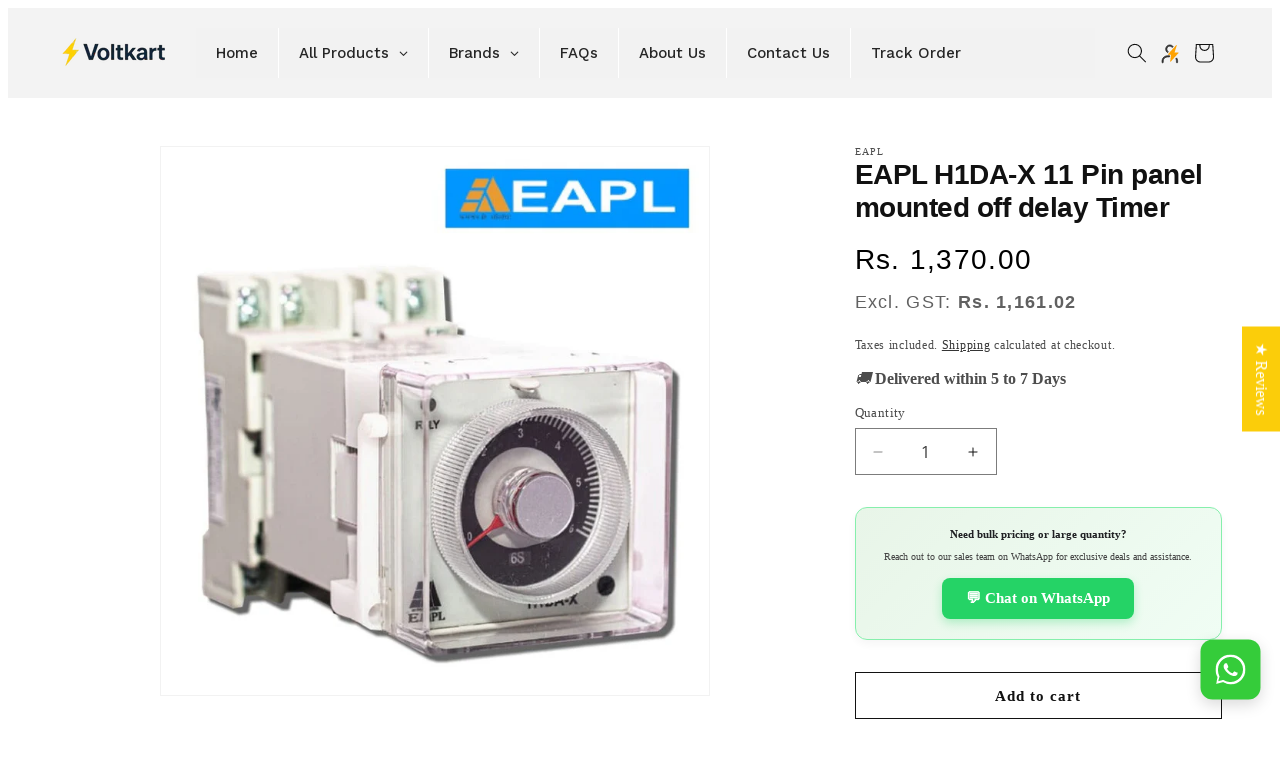

--- FILE ---
content_type: text/html; charset=utf-8
request_url: https://voltkart.in/products/eapl-h1da-x-11-pin-off-delay-timer
body_size: 61604
content:
<!doctype html>
<html class="js" lang="en">
  <head>
    <meta charset="utf-8">
    <meta http-equiv="X-UA-Compatible" content="IE=edge">
    <meta name="viewport" content="width=device-width,initial-scale=1">
    <meta name="theme-color" content="">
    <link rel="canonical" href="https://voltkart.in/products/eapl-h1da-x-11-pin-off-delay-timer"><link rel="icon" type="image/png" href="//voltkart.in/cdn/shop/files/Untitled_design_-_2022-05-25T160211.986.png?crop=center&height=32&v=1653474741&width=32"><link rel="preconnect" href="https://fonts.shopifycdn.com" crossorigin><title>
      EAPL H1DA-X 11 Pin panel-mounted Off Delay Timer
 &ndash; voltkart</title>

    
      <meta name="description" content="EAPL H1DA-X 11 Pin panel-mounted Off Delay Timer for precise control in industrial applications. Explore reliable off-delay timers to enhance automation processes.">
    

    

<meta property="og:site_name" content="voltkart">
<meta property="og:url" content="https://voltkart.in/products/eapl-h1da-x-11-pin-off-delay-timer">
<meta property="og:title" content="EAPL H1DA-X 11 Pin panel-mounted Off Delay Timer">
<meta property="og:type" content="product">
<meta property="og:description" content="EAPL H1DA-X 11 Pin panel-mounted Off Delay Timer for precise control in industrial applications. Explore reliable off-delay timers to enhance automation processes."><meta property="og:image" content="http://voltkart.in/cdn/shop/files/EAPL_H1DA-X_11_Pin_panel_mounted_off_delay_Timer_-_voltkart_-_-_voltkart_-_voltkart_-_-_-_original_alt_text_-_original_alt_text_-466386.jpg?v=1749635979">
  <meta property="og:image:secure_url" content="https://voltkart.in/cdn/shop/files/EAPL_H1DA-X_11_Pin_panel_mounted_off_delay_Timer_-_voltkart_-_-_voltkart_-_voltkart_-_-_-_original_alt_text_-_original_alt_text_-466386.jpg?v=1749635979">
  <meta property="og:image:width" content="1600">
  <meta property="og:image:height" content="1600"><meta property="og:price:amount" content="1,370.00">
  <meta property="og:price:currency" content="INR"><meta name="twitter:card" content="summary_large_image">
<meta name="twitter:title" content="EAPL H1DA-X 11 Pin panel-mounted Off Delay Timer">
<meta name="twitter:description" content="EAPL H1DA-X 11 Pin panel-mounted Off Delay Timer for precise control in industrial applications. Explore reliable off-delay timers to enhance automation processes.">


    <script src="//voltkart.in/cdn/shop/t/77/assets/constants.js?v=132983761750457495441768931367" defer="defer"></script>
    <script src="//voltkart.in/cdn/shop/t/77/assets/pubsub.js?v=158357773527763999511768931367" defer="defer"></script>
    <script src="//voltkart.in/cdn/shop/t/77/assets/global.js?v=88558128918567037191768931367" defer="defer"></script>
    <script src="//voltkart.in/cdn/shop/t/77/assets/details-disclosure.js?v=13653116266235556501768931367" defer="defer"></script>
    <script src="//voltkart.in/cdn/shop/t/77/assets/details-modal.js?v=25581673532751508451768931367" defer="defer"></script>
    <script src="//voltkart.in/cdn/shop/t/77/assets/search-form.js?v=133129549252120666541768931367" defer="defer"></script><script src="//voltkart.in/cdn/shop/t/77/assets/animations.js?v=88693664871331136111768931367" defer="defer"></script><script>window.performance && window.performance.mark && window.performance.mark('shopify.content_for_header.start');</script><meta name="google-site-verification" content="Ob0n3lMh6PdPGKe48dK-P17SyUFF8dKsJBgQIVBD7JU">
<meta id="shopify-digital-wallet" name="shopify-digital-wallet" content="/59709227065/digital_wallets/dialog">
<link rel="alternate" type="application/json+oembed" href="https://voltkart.in/products/eapl-h1da-x-11-pin-off-delay-timer.oembed">
<script async="async" src="/checkouts/internal/preloads.js?locale=en-IN"></script>
<script id="shopify-features" type="application/json">{"accessToken":"18e7a3f01c997dc6c3b04db505b53573","betas":["rich-media-storefront-analytics"],"domain":"voltkart.in","predictiveSearch":true,"shopId":59709227065,"locale":"en"}</script>
<script>var Shopify = Shopify || {};
Shopify.shop = "saiautomationdelhi.myshopify.com";
Shopify.locale = "en";
Shopify.currency = {"active":"INR","rate":"1.0"};
Shopify.country = "IN";
Shopify.theme = {"name":"Copy of Copy of Copy of Copy of Copy of Copy of...","id":158241423417,"schema_name":"Dawn","schema_version":"15.1.0","theme_store_id":887,"role":"main"};
Shopify.theme.handle = "null";
Shopify.theme.style = {"id":null,"handle":null};
Shopify.cdnHost = "voltkart.in/cdn";
Shopify.routes = Shopify.routes || {};
Shopify.routes.root = "/";</script>
<script type="module">!function(o){(o.Shopify=o.Shopify||{}).modules=!0}(window);</script>
<script>!function(o){function n(){var o=[];function n(){o.push(Array.prototype.slice.apply(arguments))}return n.q=o,n}var t=o.Shopify=o.Shopify||{};t.loadFeatures=n(),t.autoloadFeatures=n()}(window);</script>
<script id="shop-js-analytics" type="application/json">{"pageType":"product"}</script>
<script defer="defer" async type="module" src="//voltkart.in/cdn/shopifycloud/shop-js/modules/v2/client.init-shop-cart-sync_BT-GjEfc.en.esm.js"></script>
<script defer="defer" async type="module" src="//voltkart.in/cdn/shopifycloud/shop-js/modules/v2/chunk.common_D58fp_Oc.esm.js"></script>
<script defer="defer" async type="module" src="//voltkart.in/cdn/shopifycloud/shop-js/modules/v2/chunk.modal_xMitdFEc.esm.js"></script>
<script type="module">
  await import("//voltkart.in/cdn/shopifycloud/shop-js/modules/v2/client.init-shop-cart-sync_BT-GjEfc.en.esm.js");
await import("//voltkart.in/cdn/shopifycloud/shop-js/modules/v2/chunk.common_D58fp_Oc.esm.js");
await import("//voltkart.in/cdn/shopifycloud/shop-js/modules/v2/chunk.modal_xMitdFEc.esm.js");

  window.Shopify.SignInWithShop?.initShopCartSync?.({"fedCMEnabled":true,"windoidEnabled":true});

</script>
<script>(function() {
  var isLoaded = false;
  function asyncLoad() {
    if (isLoaded) return;
    isLoaded = true;
    var urls = ["https:\/\/tms.trackingmore.net\/static\/js\/checkout.js?shop=saiautomationdelhi.myshopify.com","https:\/\/cdn.recovermycart.com\/scripts\/keepcart\/CartJS.min.js?shop=saiautomationdelhi.myshopify.com\u0026shop=saiautomationdelhi.myshopify.com","https:\/\/connect.nosto.com\/include\/script\/shopify-59709227065.js?shop=saiautomationdelhi.myshopify.com","https:\/\/sr-cdn.shiprocket.in\/sr-promise\/static\/uc.js?channel_id=4\u0026sr_company_id=2836989\u0026shop=saiautomationdelhi.myshopify.com"];
    for (var i = 0; i < urls.length; i++) {
      var s = document.createElement('script');
      s.type = 'text/javascript';
      s.async = true;
      s.src = urls[i];
      var x = document.getElementsByTagName('script')[0];
      x.parentNode.insertBefore(s, x);
    }
  };
  if(window.attachEvent) {
    window.attachEvent('onload', asyncLoad);
  } else {
    window.addEventListener('load', asyncLoad, false);
  }
})();</script>
<script id="__st">var __st={"a":59709227065,"offset":-18000,"reqid":"40807992-f796-44c8-805c-aed4dd50c1d2-1769252074","pageurl":"voltkart.in\/products\/eapl-h1da-x-11-pin-off-delay-timer","u":"6961bd11ce7f","p":"product","rtyp":"product","rid":6994710167609};</script>
<script>window.ShopifyPaypalV4VisibilityTracking = true;</script>
<script id="captcha-bootstrap">!function(){'use strict';const t='contact',e='account',n='new_comment',o=[[t,t],['blogs',n],['comments',n],[t,'customer']],c=[[e,'customer_login'],[e,'guest_login'],[e,'recover_customer_password'],[e,'create_customer']],r=t=>t.map((([t,e])=>`form[action*='/${t}']:not([data-nocaptcha='true']) input[name='form_type'][value='${e}']`)).join(','),a=t=>()=>t?[...document.querySelectorAll(t)].map((t=>t.form)):[];function s(){const t=[...o],e=r(t);return a(e)}const i='password',u='form_key',d=['recaptcha-v3-token','g-recaptcha-response','h-captcha-response',i],f=()=>{try{return window.sessionStorage}catch{return}},m='__shopify_v',_=t=>t.elements[u];function p(t,e,n=!1){try{const o=window.sessionStorage,c=JSON.parse(o.getItem(e)),{data:r}=function(t){const{data:e,action:n}=t;return t[m]||n?{data:e,action:n}:{data:t,action:n}}(c);for(const[e,n]of Object.entries(r))t.elements[e]&&(t.elements[e].value=n);n&&o.removeItem(e)}catch(o){console.error('form repopulation failed',{error:o})}}const l='form_type',E='cptcha';function T(t){t.dataset[E]=!0}const w=window,h=w.document,L='Shopify',v='ce_forms',y='captcha';let A=!1;((t,e)=>{const n=(g='f06e6c50-85a8-45c8-87d0-21a2b65856fe',I='https://cdn.shopify.com/shopifycloud/storefront-forms-hcaptcha/ce_storefront_forms_captcha_hcaptcha.v1.5.2.iife.js',D={infoText:'Protected by hCaptcha',privacyText:'Privacy',termsText:'Terms'},(t,e,n)=>{const o=w[L][v],c=o.bindForm;if(c)return c(t,g,e,D).then(n);var r;o.q.push([[t,g,e,D],n]),r=I,A||(h.body.append(Object.assign(h.createElement('script'),{id:'captcha-provider',async:!0,src:r})),A=!0)});var g,I,D;w[L]=w[L]||{},w[L][v]=w[L][v]||{},w[L][v].q=[],w[L][y]=w[L][y]||{},w[L][y].protect=function(t,e){n(t,void 0,e),T(t)},Object.freeze(w[L][y]),function(t,e,n,w,h,L){const[v,y,A,g]=function(t,e,n){const i=e?o:[],u=t?c:[],d=[...i,...u],f=r(d),m=r(i),_=r(d.filter((([t,e])=>n.includes(e))));return[a(f),a(m),a(_),s()]}(w,h,L),I=t=>{const e=t.target;return e instanceof HTMLFormElement?e:e&&e.form},D=t=>v().includes(t);t.addEventListener('submit',(t=>{const e=I(t);if(!e)return;const n=D(e)&&!e.dataset.hcaptchaBound&&!e.dataset.recaptchaBound,o=_(e),c=g().includes(e)&&(!o||!o.value);(n||c)&&t.preventDefault(),c&&!n&&(function(t){try{if(!f())return;!function(t){const e=f();if(!e)return;const n=_(t);if(!n)return;const o=n.value;o&&e.removeItem(o)}(t);const e=Array.from(Array(32),(()=>Math.random().toString(36)[2])).join('');!function(t,e){_(t)||t.append(Object.assign(document.createElement('input'),{type:'hidden',name:u})),t.elements[u].value=e}(t,e),function(t,e){const n=f();if(!n)return;const o=[...t.querySelectorAll(`input[type='${i}']`)].map((({name:t})=>t)),c=[...d,...o],r={};for(const[a,s]of new FormData(t).entries())c.includes(a)||(r[a]=s);n.setItem(e,JSON.stringify({[m]:1,action:t.action,data:r}))}(t,e)}catch(e){console.error('failed to persist form',e)}}(e),e.submit())}));const S=(t,e)=>{t&&!t.dataset[E]&&(n(t,e.some((e=>e===t))),T(t))};for(const o of['focusin','change'])t.addEventListener(o,(t=>{const e=I(t);D(e)&&S(e,y())}));const B=e.get('form_key'),M=e.get(l),P=B&&M;t.addEventListener('DOMContentLoaded',(()=>{const t=y();if(P)for(const e of t)e.elements[l].value===M&&p(e,B);[...new Set([...A(),...v().filter((t=>'true'===t.dataset.shopifyCaptcha))])].forEach((e=>S(e,t)))}))}(h,new URLSearchParams(w.location.search),n,t,e,['guest_login'])})(!0,!0)}();</script>
<script integrity="sha256-4kQ18oKyAcykRKYeNunJcIwy7WH5gtpwJnB7kiuLZ1E=" data-source-attribution="shopify.loadfeatures" defer="defer" src="//voltkart.in/cdn/shopifycloud/storefront/assets/storefront/load_feature-a0a9edcb.js" crossorigin="anonymous"></script>
<script data-source-attribution="shopify.dynamic_checkout.dynamic.init">var Shopify=Shopify||{};Shopify.PaymentButton=Shopify.PaymentButton||{isStorefrontPortableWallets:!0,init:function(){window.Shopify.PaymentButton.init=function(){};var t=document.createElement("script");t.src="https://voltkart.in/cdn/shopifycloud/portable-wallets/latest/portable-wallets.en.js",t.type="module",document.head.appendChild(t)}};
</script>
<script data-source-attribution="shopify.dynamic_checkout.buyer_consent">
  function portableWalletsHideBuyerConsent(e){var t=document.getElementById("shopify-buyer-consent"),n=document.getElementById("shopify-subscription-policy-button");t&&n&&(t.classList.add("hidden"),t.setAttribute("aria-hidden","true"),n.removeEventListener("click",e))}function portableWalletsShowBuyerConsent(e){var t=document.getElementById("shopify-buyer-consent"),n=document.getElementById("shopify-subscription-policy-button");t&&n&&(t.classList.remove("hidden"),t.removeAttribute("aria-hidden"),n.addEventListener("click",e))}window.Shopify?.PaymentButton&&(window.Shopify.PaymentButton.hideBuyerConsent=portableWalletsHideBuyerConsent,window.Shopify.PaymentButton.showBuyerConsent=portableWalletsShowBuyerConsent);
</script>
<script>
  function portableWalletsCleanup(e){e&&e.src&&console.error("Failed to load portable wallets script "+e.src);var t=document.querySelectorAll("shopify-accelerated-checkout .shopify-payment-button__skeleton, shopify-accelerated-checkout-cart .wallet-cart-button__skeleton"),e=document.getElementById("shopify-buyer-consent");for(let e=0;e<t.length;e++)t[e].remove();e&&e.remove()}function portableWalletsNotLoadedAsModule(e){e instanceof ErrorEvent&&"string"==typeof e.message&&e.message.includes("import.meta")&&"string"==typeof e.filename&&e.filename.includes("portable-wallets")&&(window.removeEventListener("error",portableWalletsNotLoadedAsModule),window.Shopify.PaymentButton.failedToLoad=e,"loading"===document.readyState?document.addEventListener("DOMContentLoaded",window.Shopify.PaymentButton.init):window.Shopify.PaymentButton.init())}window.addEventListener("error",portableWalletsNotLoadedAsModule);
</script>

<script type="module" src="https://voltkart.in/cdn/shopifycloud/portable-wallets/latest/portable-wallets.en.js" onError="portableWalletsCleanup(this)" crossorigin="anonymous"></script>
<script nomodule>
  document.addEventListener("DOMContentLoaded", portableWalletsCleanup);
</script>

<link id="shopify-accelerated-checkout-styles" rel="stylesheet" media="screen" href="https://voltkart.in/cdn/shopifycloud/portable-wallets/latest/accelerated-checkout-backwards-compat.css" crossorigin="anonymous">
<style id="shopify-accelerated-checkout-cart">
        #shopify-buyer-consent {
  margin-top: 1em;
  display: inline-block;
  width: 100%;
}

#shopify-buyer-consent.hidden {
  display: none;
}

#shopify-subscription-policy-button {
  background: none;
  border: none;
  padding: 0;
  text-decoration: underline;
  font-size: inherit;
  cursor: pointer;
}

#shopify-subscription-policy-button::before {
  box-shadow: none;
}

      </style>
<script id="sections-script" data-sections="header" defer="defer" src="//voltkart.in/cdn/shop/t/77/compiled_assets/scripts.js?v=2802"></script>
<script>window.performance && window.performance.mark && window.performance.mark('shopify.content_for_header.end');</script>


    <style data-shopify>
      @font-face {
  font-family: "Open Sans";
  font-weight: 400;
  font-style: normal;
  font-display: swap;
  src: url("//voltkart.in/cdn/fonts/open_sans/opensans_n4.c32e4d4eca5273f6d4ee95ddf54b5bbb75fc9b61.woff2") format("woff2"),
       url("//voltkart.in/cdn/fonts/open_sans/opensans_n4.5f3406f8d94162b37bfa232b486ac93ee892406d.woff") format("woff");
}

      @font-face {
  font-family: "Open Sans";
  font-weight: 700;
  font-style: normal;
  font-display: swap;
  src: url("//voltkart.in/cdn/fonts/open_sans/opensans_n7.a9393be1574ea8606c68f4441806b2711d0d13e4.woff2") format("woff2"),
       url("//voltkart.in/cdn/fonts/open_sans/opensans_n7.7b8af34a6ebf52beb1a4c1d8c73ad6910ec2e553.woff") format("woff");
}

      @font-face {
  font-family: "Open Sans";
  font-weight: 400;
  font-style: italic;
  font-display: swap;
  src: url("//voltkart.in/cdn/fonts/open_sans/opensans_i4.6f1d45f7a46916cc95c694aab32ecbf7509cbf33.woff2") format("woff2"),
       url("//voltkart.in/cdn/fonts/open_sans/opensans_i4.4efaa52d5a57aa9a57c1556cc2b7465d18839daa.woff") format("woff");
}

      @font-face {
  font-family: "Open Sans";
  font-weight: 700;
  font-style: italic;
  font-display: swap;
  src: url("//voltkart.in/cdn/fonts/open_sans/opensans_i7.916ced2e2ce15f7fcd95d196601a15e7b89ee9a4.woff2") format("woff2"),
       url("//voltkart.in/cdn/fonts/open_sans/opensans_i7.99a9cff8c86ea65461de497ade3d515a98f8b32a.woff") format("woff");
}

      

      
        :root,
        .color-scheme-1 {
          --color-background: 255,255,255;
        
          --gradient-background: #ffffff;
        

        

        --color-foreground: 18,18,18;
        --color-background-contrast: 191,191,191;
        --color-shadow: 18,18,18;
        --color-button: 18,18,18;
        --color-button-text: 255,255,255;
        --color-secondary-button: 255,255,255;
        --color-secondary-button-text: 18,18,18;
        --color-link: 18,18,18;
        --color-badge-foreground: 18,18,18;
        --color-badge-background: 255,255,255;
        --color-badge-border: 18,18,18;
        --payment-terms-background-color: rgb(255 255 255);
      }
      
        
        .color-scheme-2 {
          --color-background: 243,243,243;
        
          --gradient-background: #f3f3f3;
        

        

        --color-foreground: 18,18,18;
        --color-background-contrast: 179,179,179;
        --color-shadow: 18,18,18;
        --color-button: 18,18,18;
        --color-button-text: 243,243,243;
        --color-secondary-button: 243,243,243;
        --color-secondary-button-text: 18,18,18;
        --color-link: 18,18,18;
        --color-badge-foreground: 18,18,18;
        --color-badge-background: 243,243,243;
        --color-badge-border: 18,18,18;
        --payment-terms-background-color: rgb(243 243 243);
      }
      
        
        .color-scheme-3 {
          --color-background: 36,40,51;
        
          --gradient-background: #242833;
        

        

        --color-foreground: 255,255,255;
        --color-background-contrast: 47,52,66;
        --color-shadow: 18,18,18;
        --color-button: 255,255,255;
        --color-button-text: 0,0,0;
        --color-secondary-button: 36,40,51;
        --color-secondary-button-text: 255,255,255;
        --color-link: 255,255,255;
        --color-badge-foreground: 255,255,255;
        --color-badge-background: 36,40,51;
        --color-badge-border: 255,255,255;
        --payment-terms-background-color: rgb(36 40 51);
      }
      
        
        .color-scheme-4 {
          --color-background: 18,18,18;
        
          --gradient-background: #121212;
        

        

        --color-foreground: 255,255,255;
        --color-background-contrast: 146,146,146;
        --color-shadow: 18,18,18;
        --color-button: 255,255,255;
        --color-button-text: 18,18,18;
        --color-secondary-button: 18,18,18;
        --color-secondary-button-text: 255,255,255;
        --color-link: 255,255,255;
        --color-badge-foreground: 255,255,255;
        --color-badge-background: 18,18,18;
        --color-badge-border: 255,255,255;
        --payment-terms-background-color: rgb(18 18 18);
      }
      
        
        .color-scheme-5 {
          --color-background: 51,79,180;
        
          --gradient-background: #334fb4;
        

        

        --color-foreground: 255,255,255;
        --color-background-contrast: 23,35,81;
        --color-shadow: 18,18,18;
        --color-button: 255,255,255;
        --color-button-text: 51,79,180;
        --color-secondary-button: 51,79,180;
        --color-secondary-button-text: 255,255,255;
        --color-link: 255,255,255;
        --color-badge-foreground: 255,255,255;
        --color-badge-background: 51,79,180;
        --color-badge-border: 255,255,255;
        --payment-terms-background-color: rgb(51 79 180);
      }
      
        
        .color-scheme-647bd46c-3568-4cea-96d9-55bbd3d06edf {
          --color-background: 255,255,255;
        
          --gradient-background: #ffffff;
        

        

        --color-foreground: 51,51,51;
        --color-background-contrast: 191,191,191;
        --color-shadow: 0,0,0;
        --color-button: 0,123,255;
        --color-button-text: 0,123,255;
        --color-secondary-button: 255,255,255;
        --color-secondary-button-text: 18,18,18;
        --color-link: 18,18,18;
        --color-badge-foreground: 51,51,51;
        --color-badge-background: 255,255,255;
        --color-badge-border: 51,51,51;
        --payment-terms-background-color: rgb(255 255 255);
      }
      

      body, .color-scheme-1, .color-scheme-2, .color-scheme-3, .color-scheme-4, .color-scheme-5, .color-scheme-647bd46c-3568-4cea-96d9-55bbd3d06edf {
        color: rgba(var(--color-foreground), 0.75);
        background-color: rgb(var(--color-background));
      }

      :root {
        --font-body-family: "Open Sans", sans-serif;
        --font-body-style: normal;
        --font-body-weight: 400;
        --font-body-weight-bold: 700;

        --font-heading-family: Helvetica, Arial, sans-serif;
        --font-heading-style: normal;
        --font-heading-weight: 400;

        --font-body-scale: 1.0;
        --font-heading-scale: 1.0;

        --media-padding: px;
        --media-border-opacity: 0.05;
        --media-border-width: 1px;
        --media-radius: 0px;
        --media-shadow-opacity: 0.0;
        --media-shadow-horizontal-offset: 0px;
        --media-shadow-vertical-offset: -4px;
        --media-shadow-blur-radius: 5px;
        --media-shadow-visible: 0;

        --page-width: 160rem;
        --page-width-margin: 0rem;

        --product-card-image-padding: 0.0rem;
        --product-card-corner-radius: 0.0rem;
        --product-card-text-alignment: left;
        --product-card-border-width: 0.0rem;
        --product-card-border-opacity: 0.1;
        --product-card-shadow-opacity: 0.0;
        --product-card-shadow-visible: 0;
        --product-card-shadow-horizontal-offset: 0.0rem;
        --product-card-shadow-vertical-offset: 0.4rem;
        --product-card-shadow-blur-radius: 0.5rem;

        --collection-card-image-padding: 0.0rem;
        --collection-card-corner-radius: 0.0rem;
        --collection-card-text-alignment: left;
        --collection-card-border-width: 0.0rem;
        --collection-card-border-opacity: 0.0;
        --collection-card-shadow-opacity: 0.1;
        --collection-card-shadow-visible: 1;
        --collection-card-shadow-horizontal-offset: 0.0rem;
        --collection-card-shadow-vertical-offset: 0.0rem;
        --collection-card-shadow-blur-radius: 0.0rem;

        --blog-card-image-padding: 0.0rem;
        --blog-card-corner-radius: 0.0rem;
        --blog-card-text-alignment: left;
        --blog-card-border-width: 0.0rem;
        --blog-card-border-opacity: 0.0;
        --blog-card-shadow-opacity: 0.1;
        --blog-card-shadow-visible: 1;
        --blog-card-shadow-horizontal-offset: 0.0rem;
        --blog-card-shadow-vertical-offset: 0.0rem;
        --blog-card-shadow-blur-radius: 0.0rem;

        --badge-corner-radius: 4.0rem;

        --popup-border-width: 1px;
        --popup-border-opacity: 0.1;
        --popup-corner-radius: 0px;
        --popup-shadow-opacity: 0.0;
        --popup-shadow-horizontal-offset: 0px;
        --popup-shadow-vertical-offset: 4px;
        --popup-shadow-blur-radius: 5px;

        --drawer-border-width: 1px;
        --drawer-border-opacity: 0.1;
        --drawer-shadow-opacity: 0.0;
        --drawer-shadow-horizontal-offset: 0px;
        --drawer-shadow-vertical-offset: 4px;
        --drawer-shadow-blur-radius: 5px;

        --spacing-sections-desktop: 0px;
        --spacing-sections-mobile: 0px;

        --grid-desktop-vertical-spacing: 8px;
        --grid-desktop-horizontal-spacing: 4px;
        --grid-mobile-vertical-spacing: 4px;
        --grid-mobile-horizontal-spacing: 2px;

        --text-boxes-border-opacity: 0.1;
        --text-boxes-border-width: 0px;
        --text-boxes-radius: 0px;
        --text-boxes-shadow-opacity: 0.0;
        --text-boxes-shadow-visible: 0;
        --text-boxes-shadow-horizontal-offset: 0px;
        --text-boxes-shadow-vertical-offset: 4px;
        --text-boxes-shadow-blur-radius: 5px;

        --buttons-radius: 0px;
        --buttons-radius-outset: 0px;
        --buttons-border-width: 1px;
        --buttons-border-opacity: 1.0;
        --buttons-shadow-opacity: 0.0;
        --buttons-shadow-visible: 0;
        --buttons-shadow-horizontal-offset: 0px;
        --buttons-shadow-vertical-offset: 4px;
        --buttons-shadow-blur-radius: 5px;
        --buttons-border-offset: 0px;

        --inputs-radius: 0px;
        --inputs-border-width: 1px;
        --inputs-border-opacity: 0.55;
        --inputs-shadow-opacity: 0.0;
        --inputs-shadow-horizontal-offset: 0px;
        --inputs-margin-offset: 0px;
        --inputs-shadow-vertical-offset: 4px;
        --inputs-shadow-blur-radius: 5px;
        --inputs-radius-outset: 0px;

        --variant-pills-radius: 40px;
        --variant-pills-border-width: 1px;
        --variant-pills-border-opacity: 0.55;
        --variant-pills-shadow-opacity: 0.0;
        --variant-pills-shadow-horizontal-offset: 0px;
        --variant-pills-shadow-vertical-offset: 4px;
        --variant-pills-shadow-blur-radius: 5px;
      }

      *,
      *::before,
      *::after {
        box-sizing: inherit;
      }

      html {
        box-sizing: border-box;
        font-size: calc(var(--font-body-scale) * 62.5%);
        height: 100%;
      }
<script id='merchantWidgetScript' src="https://www.gstatic.com/shopping/merchant/merchantwidget.js" defer></script>

<script>
  merchantWidgetScript.addEventListener('load', function () {
    merchantwidget.start({
         // REQUIRED FIELDS
         merchant_id: 605559035,

         // OPTIONAL FIELDS
         position: POSITION,
         region: REGION,
    });
  });
</script>
      body {
        display: grid;
        grid-template-rows: auto auto 1fr auto;
        grid-template-columns: 100%;
        min-height: 100%;
        margin: 0;
        font-size: 1.5rem;
        letter-spacing: 0.06rem;
        line-height: calc(1 + 0.8 / var(--font-body-scale));
        font-family: var(--font-body-family);
        font-style: var(--font-body-style);
        font-weight: var(--font-body-weight);
      }

      @media screen and (min-width: 750px) {
        body {
          font-size: 1.6rem;
        }
      }
    </style>

    <link href="//voltkart.in/cdn/shop/t/77/assets/base.css?v=36395326344781947311768931367" rel="stylesheet" type="text/css" media="all" />
    <link rel="stylesheet" href="//voltkart.in/cdn/shop/t/77/assets/component-cart-items.css?v=123238115697927560811768931367" media="print" onload="this.media='all'">
      <link rel="preload" as="font" href="//voltkart.in/cdn/fonts/open_sans/opensans_n4.c32e4d4eca5273f6d4ee95ddf54b5bbb75fc9b61.woff2" type="font/woff2" crossorigin>
      
<link
        rel="stylesheet"
        href="//voltkart.in/cdn/shop/t/77/assets/component-predictive-search.css?v=118923337488134913561768931367"
        media="print"
        onload="this.media='all'"
      ><script>
      if (Shopify.designMode) {
        document.documentElement.classList.add('shopify-design-mode');
      }
    </script>
  <!-- BEGIN app block: shopify://apps/globo-mega-menu/blocks/app-embed/7a00835e-fe40-45a5-a615-2eb4ab697b58 -->
<link href="//cdn.shopify.com/extensions/019be4fb-bfc8-74a5-a8d9-c694285f11c2/menufrontend-305/assets/main-navigation-styles.min.css" rel="stylesheet" type="text/css" media="all" />
<link href="//cdn.shopify.com/extensions/019be4fb-bfc8-74a5-a8d9-c694285f11c2/menufrontend-305/assets/theme-styles.min.css" rel="stylesheet" type="text/css" media="all" />
<script type="text/javascript" hs-ignore data-cookieconsent="ignore" data-ccm-injected>
document.getElementsByTagName('html')[0].classList.add('globo-menu-loading');
window.GloboMenuConfig = window.GloboMenuConfig || {}
window.GloboMenuConfig.curLocale = "en";
window.GloboMenuConfig.shop = "saiautomationdelhi.myshopify.com";
window.GloboMenuConfig.GloboMenuLocale = "en";
window.GloboMenuConfig.locale = "en";
window.menuRootUrl = "";
window.GloboMenuCustomer = false;
window.GloboMenuAssetsUrl = 'https://cdn.shopify.com/extensions/019be4fb-bfc8-74a5-a8d9-c694285f11c2/menufrontend-305/assets/';
window.GloboMenuFilesUrl = '//voltkart.in/cdn/shop/files/';
window.GloboMenuLinklists = {"main-menu": [{'url' :"\/collections", 'title': "All"},{'url' :"\/collections\/power-supply-smps", 'title': "Power Supply \/ SMPS"},{'url' :"\/collections\/temperature-controllers", 'title': "Temperature Controllers"},{'url' :"\/collections\/electronic-timers", 'title': "Electronic Timers"},{'url' :"\/collections\/mcb-miniature-circuit-breakers", 'title': "MCB (Miniature Circuit Breakers)"},{'url' :"\/collections\/contactors-overload-relays", 'title': "Contactors | Overload Relays"},{'url' :"\/collections\/solid-state-relays-ssr", 'title': "Solid State Relays (SSR)"},{'url' :"\/collections\/sensors", 'title': "Sensors"},{'url' :"\/collections\/limit-switch-micro-switch", 'title': "Limit Switch | Micro Switch"},{'url' :"\/collections\/digital-meters", 'title': "Digital Meters"},{'url' :"\/collections\/process-controllers-level-controllers-misc-controllers", 'title': "Process Controllers | Level Controllers | Misc. Controllers"},{'url' :"\/collections\/mccb-molded-case-circuit-breaker", 'title': "MCCB"},{'url' :"\/collections\/protection-relays", 'title': "Protection Relays"},{'url' :"\/collections\/digital-counters", 'title': "Digital Counters"},{'url' :"\/collections\/ac-drives-plc-hmi", 'title': "AC Drives | PLC | HMI"},{'url' :"\/collections\/relay-cards-aux-relays", 'title': "Relay Cards | Aux. Relays"}],"footer": [{'url' :"\/search", 'title': "Search"},{'url' :"\/pages\/about-us", 'title': "About Us"},{'url' :"\/pages\/contact", 'title': "Contact Us"},{'url' :"\/pages\/faqs", 'title': "FAQs"},{'url' :"https:\/\/saiautomationdelhi.myshopify.com\/\/apps\/trackingmore", 'title': "Track Order"},{'url' :"\/policies\/terms-of-service", 'title': "Terms of Service"},{'url' :"\/policies\/refund-policy", 'title': "Refund policy"},{'url' :"\/pages\/sai-automation-mean-well-distributor", 'title': "Offline Store"}],"policies": [{'url' :"\/policies\/privacy-policy", 'title': "Privacy Policy"},{'url' :"\/policies\/shipping-policy", 'title': "Shipping Policy"},{'url' :"\/policies\/terms-of-service", 'title': "Terms of Service"},{'url' :"\/pages\/sai-automation-meanwell-distributor", 'title': "OFFLINE STORE"}],"main-menu-1": [{'url' :"\/", 'title': "Home"},{'url' :"\/collections", 'title': "All Collections"},{'url' :"\/collections\/all", 'title': "All products"},{'url' :"\/pages\/brands", 'title': "Brands"}],"mean-well": [{'url' :"https:\/\/voltkart.in\/blogs\/news\/untitled-aug-27-22-15-00?_ab=0\u0026key=1693434465928", 'title': "Meanwell Distributor"}],"customer-account-main-menu": [{'url' :"\/", 'title': "Shop"},{'url' :"https:\/\/shopify.com\/59709227065\/account\/orders?locale=en\u0026region_country=IN", 'title': "Orders"}]}
window.GloboMenuConfig.is_app_embedded = true;
window.showAdsInConsole = true;
</script>

<script hs-ignore data-cookieconsent="ignore" data-ccm-injected type="text/javascript">
  window.GloboMenus = window.GloboMenus || [];
  var menuKey = 19505;
  window.GloboMenus[menuKey] = window.GloboMenus[menuKey] || {};
  window.GloboMenus[menuKey].id = menuKey;window.GloboMenus[menuKey].replacement = {"type":"auto"};window.GloboMenus[menuKey].type = "main";
  window.GloboMenus[menuKey].schedule = null;
  window.GloboMenus[menuKey].settings ={"font":{"tab_fontsize":"15","menu_fontsize":"15","tab_fontfamily":"Work Sans","tab_fontweight":"500","menu_fontfamily":"Work Sans","menu_fontweight":"500","tab_fontfamily_2":"Lato","menu_fontfamily_2":"Lato","submenu_text_fontsize":"13","tab_fontfamily_custom":false,"menu_fontfamily_custom":false,"submenu_text_fontfamily":"Work Sans","submenu_text_fontweight":"400","submenu_heading_fontsize":"16","submenu_text_fontfamily_2":"Arimo","submenu_heading_fontfamily":"Work Sans","submenu_heading_fontweight":"600","submenu_description_fontsize":"12","submenu_heading_fontfamily_2":"Bitter","submenu_description_fontfamily":"Work Sans","submenu_description_fontweight":"400","submenu_text_fontfamily_custom":false,"submenu_description_fontfamily_2":"Indie Flower","submenu_heading_fontfamily_custom":false,"submenu_description_fontfamily_custom":false},"color":{"menu_text":"rgba(38, 38, 38, 1)","menu_border":"rgba(255, 255, 255, 1)","submenu_text":"#313131","submenu_border":"#d1d1d1","menu_background":"rgba(242, 242, 242, 1)","menu_text_hover":"rgba(38, 38, 38, 1)","sale_text_color":"#ffffff","submenu_heading":"rgba(38, 38, 38, 1)","tab_heading_color":"#202020","soldout_text_color":"#757575","submenu_background":"#ffffff","submenu_text_hover":"#000000","submenu_description":"#969696","tab_background_hover":"#d9d9d9","menu_background_hover":"rgba(235, 235, 235, 1)","sale_background_color":"#ec523e","soldout_background_color":"#d5d5d5","tab_heading_active_color":"#000000","submenu_description_hover":"#4d5bcd"},"general":{"align":"left","login":false,"border":true,"logout":false,"search":false,"account":false,"trigger":"hover","register":false,"indicators":true,"responsive":"768","transition":"fade","menu_padding":"20","carousel_loop":true,"mobile_border":true,"mobile_trigger":"click_toggle","submenu_border":true,"tab_lineheight":"50","menu_lineheight":"50","lazy_load_enable":false,"transition_delay":"150","transition_speed":"300","carousel_auto_play":true,"dropdown_lineheight":"50","linklist_lineheight":"30","mobile_sticky_header":true,"desktop_sticky_header":true,"mobile_hide_linklist_submenu":false},"language":{"name":"Name","sale":"Sale","send":"Send","view":"View details","email":"Email","phone":"Phone Number","search":"Search for...","message":"Message","sold_out":"Sold out","add_to_cart":"Add to cart"}};
  window.GloboMenus[menuKey].itemsLength = 7;
</script><script type="template/html" id="globoMenu19505HTML"><ul class="gm-menu gm-menu-19505 gm-bordered gm-mobile-bordered gm-has-retractor gm-submenu-align-left gm-menu-trigger-hover gm-transition-fade" data-menu-id="19505" data-transition-speed="300" data-transition-delay="150">
<li data-gmmi="0" data-gmdi="0" class="gm-item gm-level-0"><a class="gm-target" title="Home" href="/"><span class="gm-text">Home</span></a></li>

<li data-gmmi="1" data-gmdi="1" class="gm-item gm-level-0 gm-has-submenu gm-submenu-dropdown gm-submenu-align-left"><a class="gm-target" title="All Products" href="/collections/all"><span class="gm-text">All Products</span><span class="gm-retractor"></span></a><ul class="gm-submenu gm-dropdown gm-submenu-bordered gm-orientation-vertical ">
<li class="gm-item gm-has-submenu gm-submenu-dropdown gm-submenu-align-left"><a class="gm-target" title="Power Supply / SMPS" href="/collections/power-supply-smps"><span class="gm-text">Power Supply / SMPS</span><span class="gm-retractor"></span></a><ul class="gm-submenu gm-dropdown gm-submenu-bordered gm-orientation-vertical ">
<li class="gm-item"><a class="gm-target" title="Enclosed" href="/collections/enclosed"><span class="gm-text">Enclosed</span></a>
</li>
<li class="gm-item"><a class="gm-target" title="Din Rail Mounted" href="/collections/din-rail-mounted"><span class="gm-text">Din Rail Mounted</span></a>
</li></ul>
</li>
<li class="gm-item"><a class="gm-target" title="Temperature Controllers" href="/collections/temperature-controllers"><span class="gm-text">Temperature Controllers</span></a>
</li>
<li class="gm-item gm-has-submenu gm-submenu-dropdown gm-submenu-align-left"><a class="gm-target" title="Electronic Timers" href="/collections/electronic-timers"><span class="gm-text">Electronic Timers</span><span class="gm-retractor"></span></a><ul class="gm-submenu gm-dropdown gm-submenu-bordered gm-orientation-vertical ">
<li class="gm-item"><a class="gm-target" title="Digital Timers" href="/collections/digital-timers"><span class="gm-text">Digital Timers</span></a>
</li>
<li class="gm-item"><a class="gm-target" title="Analog Timers" href="/collections/analog-timers"><span class="gm-text">Analog Timers</span></a>
</li></ul>
</li>
<li class="gm-item gm-has-submenu gm-submenu-dropdown gm-submenu-align-left"><a class="gm-target" title="Contactors | Overload Relays" href="/collections/contactors-overload-relays"><span class="gm-text">Contactors | Overload Relays</span><span class="gm-retractor"></span></a><ul class="gm-submenu gm-dropdown gm-submenu-bordered gm-orientation-vertical ">
<li class="gm-item"><a class="gm-target" title="Contactors" href="/collections/contactors"><span class="gm-text">Contactors</span></a>
</li>
<li class="gm-item"><a class="gm-target" title="Thermal Overload Relays" href="/collections/thermal-overload-relays"><span class="gm-text">Thermal Overload Relays</span></a>
</li></ul>
</li>
<li class="gm-item"><a class="gm-target" title="Sensors" href="/collections/sensors"><span class="gm-text">Sensors</span></a>
</li>
<li class="gm-item"><a class="gm-target" title="Limit Switch | Micro Switch" href="/collections/limit-switch-micro-switch"><span class="gm-text">Limit Switch | Micro Switch</span></a>
</li>
<li class="gm-item"><a class="gm-target" title="MCB (Miniature Circuit Breakers)" href="/collections/mcb-miniature-circuit-breakers"><span class="gm-text">MCB (Miniature Circuit Breakers)</span></a>
</li>
<li class="gm-item"><a class="gm-target" title="Protection Relays" href="/collections/protection-relays"><span class="gm-text">Protection Relays</span></a>
</li>
<li class="gm-item gm-has-submenu gm-submenu-dropdown gm-submenu-align-left"><a class="gm-target" title="Digital Meters" href="/collections/digital-meters"><span class="gm-text">Digital Meters</span><span class="gm-retractor"></span></a><ul class="gm-submenu gm-dropdown gm-submenu-bordered gm-orientation-vertical ">
<li class="gm-item"><a class="gm-target" title="Digital Panel Meters" href="/collections/digital-panel-meters"><span class="gm-text">Digital Panel Meters</span></a>
</li>
<li class="gm-item"><a class="gm-target" title="RPM Meters" href="/collections/rpm-meters"><span class="gm-text">RPM Meters</span></a>
</li>
<li class="gm-item"><a class="gm-target" title="Hour Meters" href="/collections/hour-meters"><span class="gm-text">Hour Meters</span></a>
</li></ul>
</li>
<li class="gm-item"><a class="gm-target" title="Solid State Relays" href="/collections/solid-state-relays-ssr"><span class="gm-text">Solid State Relays</span></a>
</li>
<li class="gm-item gm-has-submenu gm-submenu-dropdown gm-submenu-align-left"><a class="gm-target" title="AC Drives | PLC | HMI" href="/collections/ac-drives-plc-hmi"><span class="gm-text">AC Drives | PLC | HMI</span><span class="gm-retractor"></span></a><ul class="gm-submenu gm-dropdown gm-submenu-bordered gm-orientation-vertical ">
<li class="gm-item"><a class="gm-target" title="AC Drives" href="/collections/ac-drives"><span class="gm-text">AC Drives</span></a>
</li>
<li class="gm-item"><a class="gm-target" title="PLC" href="/collections/plc"><span class="gm-text">PLC</span></a>
</li>
<li class="gm-item"><a class="gm-target" title="HMI" href="/collections/hmi"><span class="gm-text">HMI</span></a>
</li></ul>
</li>
<li class="gm-item gm-has-submenu gm-submenu-dropdown gm-submenu-align-left"><a class="gm-target" title="Other Collections" href="/collections/temperature-controllers"><span class="gm-text">Other Collections</span><span class="gm-retractor"></span></a><ul class="gm-submenu gm-dropdown gm-submenu-bordered gm-orientation-vertical ">
<li class="gm-item"><a class="gm-target" title="Process Controllers | Level Controllers | Misc. Controllers" href="/collections/process-controllers-level-controllers-misc-controllers"><span class="gm-text">Process Controllers | Level Controllers | Misc. Controllers</span></a>
</li>
<li class="gm-item"><a class="gm-target" title="Relay Cards | Aux. Relays" href="/collections/relay-cards-aux-relays"><span class="gm-text">Relay Cards | Aux. Relays</span></a>
</li>
<li class="gm-item"><a class="gm-target" title="ANNOUNCIATORS" href="/collections/announciators"><span class="gm-text">ANNOUNCIATORS</span></a>
</li></ul>
</li></ul></li>

<li data-gmmi="2" data-gmdi="2" class="gm-item gm-level-0 gm-has-submenu gm-submenu-dropdown gm-submenu-align-left"><a class="gm-target" title="Brands" href="/collections/all"><span class="gm-text">Brands</span><span class="gm-retractor"></span></a><ul class="gm-submenu gm-dropdown gm-submenu-bordered gm-orientation-vertical ">
<li class="gm-item"><a class="gm-target" title="MEANWELL" href="/collections/meanwell"><span class="gm-text">MEANWELL</span></a>
</li>
<li class="gm-item"><a class="gm-target" title="SELEC" href="/collections/selec"><span class="gm-text">SELEC</span></a>
</li>
<li class="gm-item"><a class="gm-target" title="EAPL" href="/collections/eapl"><span class="gm-text">EAPL</span></a>
</li>
<li class="gm-item"><a class="gm-target" title="SCHNEIDER" href="/collections/schneider"><span class="gm-text">SCHNEIDER</span></a>
</li>
<li class="gm-item"><a class="gm-target" title="MINILEC" href="/collections/minilec"><span class="gm-text">MINILEC</span></a>
</li>
<li class="gm-item"><a class="gm-target" title="UNISON" href="/collections/unison"><span class="gm-text">UNISON</span></a>
</li>
<li class="gm-item"><a class="gm-target" title="I-TECH/ IMPORTED" href="/collections/i-tech-imported"><span class="gm-text">I-TECH/ IMPORTED</span></a>
</li>
<li class="gm-item"><a class="gm-target" title="TEKNIKA" href="/collections/teknika"><span class="gm-text">TEKNIKA</span></a>
</li>
<li class="gm-item"><a class="gm-target" title="SIEMENS" href="/collections/siemens"><span class="gm-text">SIEMENS</span></a>
</li>
<li class="gm-item"><a class="gm-target" title="SWASTIK" href="/collections/swastik"><span class="gm-text">SWASTIK</span></a>
</li>
<li class="gm-item"><a class="gm-target" title="L &amp; T" href="/collections/l-t"><span class="gm-text">L & T</span></a>
</li>
<li class="gm-item"><a class="gm-target" title="SIEMENS" href="/collections/siemens"><span class="gm-text">SIEMENS</span></a>
</li>
<li class="gm-item"><a class="gm-target" title="DELTA" href="/collections/delta"><span class="gm-text">DELTA</span></a>
</li></ul></li>

<li data-gmmi="3" data-gmdi="3" class="gm-item gm-level-0"><a class="gm-target" title="FAQs" href="/pages/faqs"><span class="gm-text">FAQs</span></a></li>

<li data-gmmi="4" data-gmdi="4" class="gm-item gm-level-0"><a class="gm-target" title="About Us" href="/pages/about-us"><span class="gm-text">About Us</span></a></li>

<li data-gmmi="5" data-gmdi="5" class="gm-item gm-level-0"><a class="gm-target" title="Contact Us" href="/pages/contact"><span class="gm-text">Contact Us</span></a></li>

<li data-gmmi="6" data-gmdi="6" class="gm-item gm-level-0"><a class="gm-target" title="Track Order" href="https://saiautomationdelhi.myshopify.com//apps/trackingmore"><span class="gm-text">Track Order</span></a></li>
</ul></script><style>
@import url('https://fonts.googleapis.com/css2?family=Work+Sans:ital,wght@0,500&family=Work+Sans:ital,wght@0,500&family=Work+Sans:ital,wght@0,600&family=Work+Sans:ital,wght@0,400&family=Work+Sans:ital,wght@0,400&display=swap');
.gm-menu-installed .gm-menu.gm-menu-19505 {
  background-color: rgba(242, 242, 242, 1) !important;
  color: #313131;
  font-family: "Work Sans", sans-serif;
  font-size: 13px;
}
.gm-menu-installed .gm-menu.gm-menu-19505.gm-bordered:not(.gm-menu-mobile):not(.gm-vertical) > .gm-level-0 + .gm-level-0 {
  border-left: 1px solid rgba(255, 255, 255, 1) !important;
}
.gm-menu-installed .gm-menu.gm-bordered.gm-vertical > .gm-level-0 + .gm-level-0:not(.searchItem),
.gm-menu-installed .gm-menu.gm-menu-19505.gm-mobile-bordered.gm-menu-mobile > .gm-level-0 + .gm-level-0:not(.searchItem){
  border-top: 1px solid rgba(255, 255, 255, 1) !important;
}
.gm-menu-installed .gm-menu.gm-menu-19505 .gm-item.gm-level-0 > .gm-target > .gm-text{
  font-family: "Work Sans", sans-serif !important;
}
.gm-menu-installed .gm-menu.gm-menu-19505 .gm-item.gm-level-0 > .gm-target{
  padding: 15px 20px !important;
  color: rgba(38, 38, 38, 1) !important;
  font-family: "Work Sans", sans-serif !important;
  font-size: 15px !important;
  font-weight: 500 !important;
  font-style: normal !important;
  line-height: 20px !important;
}

.gm-menu.gm-menu-19505 .gm-submenu.gm-search-form input{
  line-height: 40px !important;
}

.gm-menu-installed .gm-menu.gm-menu-19505 .gm-item.gm-level-0.gm-active > .gm-target,
.gm-menu-installed .gm-menu.gm-menu-19505 .gm-item.gm-level-0:hover > .gm-target{
  background-color: rgba(235, 235, 235, 1) !important;
  color: rgba(38, 38, 38, 1) !important;
}
.gm-menu-installed .gm-menu.gm-menu-19505 .gm-item.gm-level-0 > .gm-target > .gm-icon,
.gm-menu-installed .gm-menu.gm-menu-19505 .gm-item.gm-level-0 > .gm-target > .gm-text,
.gm-menu-installed .gm-menu.gm-menu-19505 .gm-item.gm-level-0 > .gm-target > .gm-retractor{
  color: rgba(38, 38, 38, 1) !important;
  font-size: 15px !important;
  font-weight: 500 !important;
  font-style: normal !important;
  line-height: 20px !important;
}
.gm-menu-installed .gm-menu.gm-menu-19505 .gm-item.gm-level-0.gm-active > .gm-target > .gm-icon,
.gm-menu-installed .gm-menu.gm-menu-19505 .gm-item.gm-level-0.gm-active > .gm-target > .gm-text,
.gm-menu-installed .gm-menu.gm-menu-19505 .gm-item.gm-level-0.gm-active > .gm-target > .gm-retractor,
.gm-menu-installed .gm-menu.gm-menu-19505 .gm-item.gm-level-0:hover > .gm-target > .gm-icon,
.gm-menu-installed .gm-menu.gm-menu-19505 .gm-item.gm-level-0:hover > .gm-target > .gm-text,
.gm-menu-installed .gm-menu.gm-menu-19505 .gm-item.gm-level-0:hover > .gm-target > .gm-retractor{
  color: rgba(38, 38, 38, 1) !important;
}

.gm-menu-installed .gm-menu.gm-menu-19505 .gm-submenu.gm-submenu-bordered:not(.gm-aliexpress) {
  border: 1px solid #d1d1d1 !important;
}

.gm-menu-installed .gm-menu.gm-menu-19505.gm-menu-mobile .gm-tabs > .gm-tab-links > .gm-item{
  border-top: 1px solid #d1d1d1 !important;
}

.gm-menu-installed .gm-menu.gm-menu-19505 .gm-tab-links > .gm-item.gm-active > .gm-target{
  background-color: #d9d9d9 !important;
}

.gm-menu-installed .gm-menu.gm-menu-19505 .gm-submenu.gm-mega,
.gm-menu-installed .gm-menu.gm-menu-19505 .gm-submenu.gm-search-form,
.gm-menu-installed .gm-menu.gm-menu-19505 .gm-submenu-aliexpress .gm-tab-links,
.gm-menu-installed .gm-menu.gm-menu-19505 .gm-submenu-aliexpress .gm-tab-content {
  background-color: #ffffff !important;
}
.gm-menu-installed .gm-menu.gm-menu-19505 .gm-submenu-bordered .gm-tabs-left > .gm-tab-links {
  border-right: 1px solid #d1d1d1 !important;
}
.gm-menu-installed .gm-menu.gm-menu-19505 .gm-submenu-bordered .gm-tabs-top > .gm-tab-links {
  border-bottom: 1px solid #d1d1d1 !important;
}
.gm-menu-installed .gm-menu.gm-menu-19505 .gm-submenu-bordered .gm-tabs-right > .gm-tab-links {
  border-left: 1px solid #d1d1d1 !important;
}
.gm-menu-installed .gm-menu.gm-menu-19505 .gm-tab-links > .gm-item > .gm-target,
.gm-menu-installed .gm-menu.gm-menu-19505 .gm-tab-links > .gm-item > .gm-target > .gm-text{
  font-family: "Work Sans", sans-serif;
  font-size: 15px;
  font-weight: 500;
  font-style: normal;
}
.gm-menu-installed .gm-menu.gm-menu-19505 .gm-tab-links > .gm-item > .gm-target > .gm-icon{
  font-size: 15px;
}
.gm-menu-installed .gm-menu.gm-menu-19505 .gm-tab-links > .gm-item > .gm-target,
.gm-menu-installed .gm-menu.gm-menu-19505 .gm-tab-links > .gm-item > .gm-target > .gm-text,
.gm-menu-installed .gm-menu.gm-menu-19505 .gm-tab-links > .gm-item > .gm-target > .gm-retractor,
.gm-menu-installed .gm-menu.gm-menu-19505 .gm-tab-links > .gm-item > .gm-target > .gm-icon{
  color: #202020 !important;
}
.gm-menu-installed .gm-menu.gm-menu-19505 .gm-tab-links > .gm-item.gm-active > .gm-target,
.gm-menu-installed .gm-menu.gm-menu-19505 .gm-tab-links > .gm-item.gm-active > .gm-target > .gm-text,
.gm-menu-installed .gm-menu.gm-menu-19505 .gm-tab-links > .gm-item.gm-active > .gm-target > .gm-retractor,
.gm-menu-installed .gm-menu.gm-menu-19505 .gm-tab-links > .gm-item.gm-active > .gm-target > .gm-icon{
  color: #000000 !important;
}
.gm-menu-installed .gm-menu.gm-menu-19505 .gm-dropdown {
  background-color: #ffffff !important;
}
.gm-menu-installed .gm-menu.gm-menu-19505 .gm-dropdown > li > a {
  line-height: 20px !important;
}
.gm-menu-installed .gm-menu.gm-menu-19505 .gm-tab-links > li > a {
  line-height: 20px !important;
}
.gm-menu-installed .gm-menu.gm-menu-19505 .gm-links > li:not(.gm-heading) > a {
  line-height: 20px !important;
}
.gm-html-inner,
.gm-menu-installed .gm-menu.gm-menu-19505 .gm-submenu .gm-item .gm-target {
  color: #313131 !important;
  font-family: "Work Sans", sans-serif !important;
  font-size: 13px !important;
  font-weight: 400 !important;
  font-style: normal !important;
}
.gm-menu-installed .gm-menu.gm-menu-19505 .gm-submenu .gm-item .gm-heading {
  color: rgba(38, 38, 38, 1) !important;
  font-family: "Work Sans", sans-serif !important;
  font-size: 16px !important;
  font-weight: 600 !important;
  font-style: normal !important;
}
.gm-menu-installed .gm-menu.gm-menu-19505 .gm-submenu .gm-item .gm-heading .gm-target {
  color: rgba(38, 38, 38, 1) !important;
  font-family: "Work Sans", sans-serif !important;
  font-size: 16px !important;
  font-weight: 600 !important;
  font-style: normal !important;
}
.gm-menu-installed .gm-menu.gm-menu-19505 .gm-submenu .gm-target:hover,
.gm-menu-installed .gm-menu.gm-menu-19505 .gm-submenu .gm-target:hover .gm-text,
.gm-menu-installed .gm-menu.gm-menu-19505 .gm-submenu .gm-target:hover .gm-icon,
.gm-menu-installed .gm-menu.gm-menu-19505 .gm-submenu .gm-target:hover .gm-retractor
{
  color: #000000 !important;
}
.gm-menu-installed .gm-menu.gm-menu-19505 .gm-submenu .gm-target:hover .gm-price {
  color: #313131 !important;
}
.gm-menu-installed .gm-menu.gm-menu-19505 .gm-submenu .gm-target:hover .gm-old-price {
  color: #969696 !important;
}
.gm-menu-installed .gm-menu.gm-menu-19505 .gm-submenu .gm-target:hover > .gm-text > .gm-description {
  color: #4d5bcd !important;
}
.gm-menu-installed .gm-menu.gm-menu-19505 .gm-submenu .gm-item .gm-description {
  color: #969696 !important;
  font-family: "Work Sans", sans-serif !important;
  font-size: 12px !important;
  font-weight: 400 !important;
  font-style: normal !important;
}
.gm-menu.gm-menu-19505 .gm-label.gm-sale-label{
  color: #ffffff !important;
  background: #ec523e !important;
}
.gm-menu.gm-menu-19505 .gm-label.gm-sold_out-label{
  color: #757575 !important;
  background: #d5d5d5 !important;
}

.theme_store_id_601.gm-menu-installed .gm-menu.gm-menu-19505 .gm-level-0 > a.icon-account,
.theme_store_id_601.gm-menu-installed .gm-menu.gm-menu-19505 .gm-level-0 > a.icon-search {
  color: rgba(38, 38, 38, 1) !important;
}

.theme_store_id_601 #nav.gm-menu.gm-menu-19505 .gm-level-0 > a,
.theme_store_id_601 #nav.gm-menu.gm-menu-19505 .gm-level-0 > select.currencies {
  color: rgba(38, 38, 38, 1) !important;
}
.theme_store_id_601 #nav.gm-menu.gm-menu-19505 .gm-level-0 > select.currencies > option {
  background-color: rgba(242, 242, 242, 1) !important;
}

.gm-menu-installed .gm-menu.gm-menu-19505 > .gm-level-0.gm-theme-li > a {
  color: rgba(38, 38, 38, 1) !important;
  font-family: "Work Sans", sans-serif !important;
  font-size: 15px !important;
}

.theme_store_id_777 .drawer a, .drawer h3, .drawer .h3 {
  color: rgba(38, 38, 38, 1) !important;
}

.gm-menu.gm-menu-19505 .gm-product-atc input.gm-btn-atc{
  color: #FFFFFF !important;
  background-color: #1F1F1F !important;
  font-family: "Work Sans", sans-serif !important;
}

.gm-menu.gm-menu-19505 .gm-product-atc input.gm-btn-atc:hover{
  color: #FFFFFF !important;
  background-color: #000000 !important;
}

.gm-menu.gm-menu-19505.gm-transition-fade .gm-item>.gm-submenu {
  -webkit-transition-duration: 300ms;
  transition-duration: 300ms;
  transition-delay: 150ms !important;
  -webkit-transition-delay: 150ms !important;
}

.gm-menu.gm-menu-19505.gm-transition-shiftup .gm-item>.gm-submenu {
  -webkit-transition-duration: 300ms;
  transition-duration: 300ms;
  transition-delay: 150ms !important;
  -webkit-transition-delay: 150ms !important;
}
.gm-menu-installed .gm-menu.gm-menu-19505 > .gm-level-0.has-custom-color > .gm-target,
.gm-menu-installed .gm-menu.gm-menu-19505 > .gm-level-0.has-custom-color > .gm-target .gm-icon, 
.gm-menu-installed .gm-menu.gm-menu-19505 > .gm-level-0.has-custom-color > .gm-target .gm-retractor, 
.gm-menu-installed .gm-menu.gm-menu-19505 > .gm-level-0.has-custom-color > .gm-target .gm-text{
  color: var(--gm-item-custom-color) !important;
}
.gm-menu-installed .gm-menu.gm-menu-19505 > .gm-level-0.has-custom-color > .gm-target{
  background: var(--gm-item-custom-background-color) !important;
}
.gm-menu-installed .gm-menu.gm-menu-19505 > .gm-level-0.has-custom-color.gm-active > .gm-target,
.gm-menu-installed .gm-menu.gm-menu-19505 > .gm-level-0.has-custom-color.gm-active > .gm-target .gm-icon, 
.gm-menu-installed .gm-menu.gm-menu-19505 > .gm-level-0.has-custom-color.gm-active > .gm-target .gm-retractor, 
.gm-menu-installed .gm-menu.gm-menu-19505 > .gm-level-0.has-custom-color.gm-active > .gm-target .gm-text,
.gm-menu-installed .gm-menu.gm-menu-19505 > .gm-level-0.has-custom-color:hover > .gm-target, 
.gm-menu-installed .gm-menu.gm-menu-19505 > .gm-level-0.has-custom-color:hover > .gm-target .gm-icon, 
.gm-menu-installed .gm-menu.gm-menu-19505 > .gm-level-0.has-custom-color:hover > .gm-target .gm-retractor, 
.gm-menu-installed .gm-menu.gm-menu-19505 > .gm-level-0.has-custom-color:hover > .gm-target .gm-text{
  color: var(--gm-item-custom-hover-color) !important;
}
.gm-menu-installed .gm-menu.gm-menu-19505 > .gm-level-0.has-custom-color.gm-active > .gm-target,
.gm-menu-installed .gm-menu.gm-menu-19505 > .gm-level-0.has-custom-color:hover > .gm-target{
  background: var(--gm-item-custom-hover-background-color) !important;
}
.gm-menu-installed .gm-menu.gm-menu-19505 .gm-image a {
  width: var(--gm-item-image-width);
  max-width: 100%;
}
.gm-menu-installed .gm-menu.gm-menu-19505 .gm-icon.gm-icon-img {
  width: var(--gm-item-icon-width);
  max-width: var(--gm-item-icon-width, 60px);
}
</style><script>
if(window.AVADA_SPEED_WHITELIST){const gmm_w = new RegExp("globo-mega-menu", 'i');if(Array.isArray(window.AVADA_SPEED_WHITELIST)){window.AVADA_SPEED_WHITELIST.push(gmm_w);}else{window.AVADA_SPEED_WHITELIST = [gmm_w];}}</script>
<!-- END app block --><!-- BEGIN app block: shopify://apps/pagefly-page-builder/blocks/app-embed/83e179f7-59a0-4589-8c66-c0dddf959200 -->

<!-- BEGIN app snippet: pagefly-cro-ab-testing-main -->







<script>
  ;(function () {
    const url = new URL(window.location)
    const viewParam = url.searchParams.get('view')
    if (viewParam && viewParam.includes('variant-pf-')) {
      url.searchParams.set('pf_v', viewParam)
      url.searchParams.delete('view')
      window.history.replaceState({}, '', url)
    }
  })()
</script>



<script type='module'>
  
  window.PAGEFLY_CRO = window.PAGEFLY_CRO || {}

  window.PAGEFLY_CRO['data_debug'] = {
    original_template_suffix: "all_products",
    allow_ab_test: false,
    ab_test_start_time: 0,
    ab_test_end_time: 0,
    today_date_time: 1769252074000,
  }
  window.PAGEFLY_CRO['GA4'] = { enabled: false}
</script>

<!-- END app snippet -->








  <script src='https://cdn.shopify.com/extensions/019bb4f9-aed6-78a3-be91-e9d44663e6bf/pagefly-page-builder-215/assets/pagefly-helper.js' defer='defer'></script>

  <script src='https://cdn.shopify.com/extensions/019bb4f9-aed6-78a3-be91-e9d44663e6bf/pagefly-page-builder-215/assets/pagefly-general-helper.js' defer='defer'></script>

  <script src='https://cdn.shopify.com/extensions/019bb4f9-aed6-78a3-be91-e9d44663e6bf/pagefly-page-builder-215/assets/pagefly-snap-slider.js' defer='defer'></script>

  <script src='https://cdn.shopify.com/extensions/019bb4f9-aed6-78a3-be91-e9d44663e6bf/pagefly-page-builder-215/assets/pagefly-slideshow-v3.js' defer='defer'></script>

  <script src='https://cdn.shopify.com/extensions/019bb4f9-aed6-78a3-be91-e9d44663e6bf/pagefly-page-builder-215/assets/pagefly-slideshow-v4.js' defer='defer'></script>

  <script src='https://cdn.shopify.com/extensions/019bb4f9-aed6-78a3-be91-e9d44663e6bf/pagefly-page-builder-215/assets/pagefly-glider.js' defer='defer'></script>

  <script src='https://cdn.shopify.com/extensions/019bb4f9-aed6-78a3-be91-e9d44663e6bf/pagefly-page-builder-215/assets/pagefly-slideshow-v1-v2.js' defer='defer'></script>

  <script src='https://cdn.shopify.com/extensions/019bb4f9-aed6-78a3-be91-e9d44663e6bf/pagefly-page-builder-215/assets/pagefly-product-media.js' defer='defer'></script>

  <script src='https://cdn.shopify.com/extensions/019bb4f9-aed6-78a3-be91-e9d44663e6bf/pagefly-page-builder-215/assets/pagefly-product.js' defer='defer'></script>


<script id='pagefly-helper-data' type='application/json'>
  {
    "page_optimization": {
      "assets_prefetching": false
    },
    "elements_asset_mapper": {
      "Accordion": "https://cdn.shopify.com/extensions/019bb4f9-aed6-78a3-be91-e9d44663e6bf/pagefly-page-builder-215/assets/pagefly-accordion.js",
      "Accordion3": "https://cdn.shopify.com/extensions/019bb4f9-aed6-78a3-be91-e9d44663e6bf/pagefly-page-builder-215/assets/pagefly-accordion3.js",
      "CountDown": "https://cdn.shopify.com/extensions/019bb4f9-aed6-78a3-be91-e9d44663e6bf/pagefly-page-builder-215/assets/pagefly-countdown.js",
      "GMap1": "https://cdn.shopify.com/extensions/019bb4f9-aed6-78a3-be91-e9d44663e6bf/pagefly-page-builder-215/assets/pagefly-gmap.js",
      "GMap2": "https://cdn.shopify.com/extensions/019bb4f9-aed6-78a3-be91-e9d44663e6bf/pagefly-page-builder-215/assets/pagefly-gmap.js",
      "GMapBasicV2": "https://cdn.shopify.com/extensions/019bb4f9-aed6-78a3-be91-e9d44663e6bf/pagefly-page-builder-215/assets/pagefly-gmap.js",
      "GMapAdvancedV2": "https://cdn.shopify.com/extensions/019bb4f9-aed6-78a3-be91-e9d44663e6bf/pagefly-page-builder-215/assets/pagefly-gmap.js",
      "HTML.Video": "https://cdn.shopify.com/extensions/019bb4f9-aed6-78a3-be91-e9d44663e6bf/pagefly-page-builder-215/assets/pagefly-htmlvideo.js",
      "HTML.Video2": "https://cdn.shopify.com/extensions/019bb4f9-aed6-78a3-be91-e9d44663e6bf/pagefly-page-builder-215/assets/pagefly-htmlvideo2.js",
      "HTML.Video3": "https://cdn.shopify.com/extensions/019bb4f9-aed6-78a3-be91-e9d44663e6bf/pagefly-page-builder-215/assets/pagefly-htmlvideo2.js",
      "BackgroundVideo": "https://cdn.shopify.com/extensions/019bb4f9-aed6-78a3-be91-e9d44663e6bf/pagefly-page-builder-215/assets/pagefly-htmlvideo2.js",
      "Instagram": "https://cdn.shopify.com/extensions/019bb4f9-aed6-78a3-be91-e9d44663e6bf/pagefly-page-builder-215/assets/pagefly-instagram.js",
      "Instagram2": "https://cdn.shopify.com/extensions/019bb4f9-aed6-78a3-be91-e9d44663e6bf/pagefly-page-builder-215/assets/pagefly-instagram.js",
      "Insta3": "https://cdn.shopify.com/extensions/019bb4f9-aed6-78a3-be91-e9d44663e6bf/pagefly-page-builder-215/assets/pagefly-instagram3.js",
      "Tabs": "https://cdn.shopify.com/extensions/019bb4f9-aed6-78a3-be91-e9d44663e6bf/pagefly-page-builder-215/assets/pagefly-tab.js",
      "Tabs3": "https://cdn.shopify.com/extensions/019bb4f9-aed6-78a3-be91-e9d44663e6bf/pagefly-page-builder-215/assets/pagefly-tab3.js",
      "ProductBox": "https://cdn.shopify.com/extensions/019bb4f9-aed6-78a3-be91-e9d44663e6bf/pagefly-page-builder-215/assets/pagefly-cart.js",
      "FBPageBox2": "https://cdn.shopify.com/extensions/019bb4f9-aed6-78a3-be91-e9d44663e6bf/pagefly-page-builder-215/assets/pagefly-facebook.js",
      "FBLikeButton2": "https://cdn.shopify.com/extensions/019bb4f9-aed6-78a3-be91-e9d44663e6bf/pagefly-page-builder-215/assets/pagefly-facebook.js",
      "TwitterFeed2": "https://cdn.shopify.com/extensions/019bb4f9-aed6-78a3-be91-e9d44663e6bf/pagefly-page-builder-215/assets/pagefly-twitter.js",
      "Paragraph4": "https://cdn.shopify.com/extensions/019bb4f9-aed6-78a3-be91-e9d44663e6bf/pagefly-page-builder-215/assets/pagefly-paragraph4.js",

      "AliReviews": "https://cdn.shopify.com/extensions/019bb4f9-aed6-78a3-be91-e9d44663e6bf/pagefly-page-builder-215/assets/pagefly-3rd-elements.js",
      "BackInStock": "https://cdn.shopify.com/extensions/019bb4f9-aed6-78a3-be91-e9d44663e6bf/pagefly-page-builder-215/assets/pagefly-3rd-elements.js",
      "GloboBackInStock": "https://cdn.shopify.com/extensions/019bb4f9-aed6-78a3-be91-e9d44663e6bf/pagefly-page-builder-215/assets/pagefly-3rd-elements.js",
      "GrowaveWishlist": "https://cdn.shopify.com/extensions/019bb4f9-aed6-78a3-be91-e9d44663e6bf/pagefly-page-builder-215/assets/pagefly-3rd-elements.js",
      "InfiniteOptionsShopPad": "https://cdn.shopify.com/extensions/019bb4f9-aed6-78a3-be91-e9d44663e6bf/pagefly-page-builder-215/assets/pagefly-3rd-elements.js",
      "InkybayProductPersonalizer": "https://cdn.shopify.com/extensions/019bb4f9-aed6-78a3-be91-e9d44663e6bf/pagefly-page-builder-215/assets/pagefly-3rd-elements.js",
      "LimeSpot": "https://cdn.shopify.com/extensions/019bb4f9-aed6-78a3-be91-e9d44663e6bf/pagefly-page-builder-215/assets/pagefly-3rd-elements.js",
      "Loox": "https://cdn.shopify.com/extensions/019bb4f9-aed6-78a3-be91-e9d44663e6bf/pagefly-page-builder-215/assets/pagefly-3rd-elements.js",
      "Opinew": "https://cdn.shopify.com/extensions/019bb4f9-aed6-78a3-be91-e9d44663e6bf/pagefly-page-builder-215/assets/pagefly-3rd-elements.js",
      "Powr": "https://cdn.shopify.com/extensions/019bb4f9-aed6-78a3-be91-e9d44663e6bf/pagefly-page-builder-215/assets/pagefly-3rd-elements.js",
      "ProductReviews": "https://cdn.shopify.com/extensions/019bb4f9-aed6-78a3-be91-e9d44663e6bf/pagefly-page-builder-215/assets/pagefly-3rd-elements.js",
      "PushOwl": "https://cdn.shopify.com/extensions/019bb4f9-aed6-78a3-be91-e9d44663e6bf/pagefly-page-builder-215/assets/pagefly-3rd-elements.js",
      "ReCharge": "https://cdn.shopify.com/extensions/019bb4f9-aed6-78a3-be91-e9d44663e6bf/pagefly-page-builder-215/assets/pagefly-3rd-elements.js",
      "Rivyo": "https://cdn.shopify.com/extensions/019bb4f9-aed6-78a3-be91-e9d44663e6bf/pagefly-page-builder-215/assets/pagefly-3rd-elements.js",
      "TrackingMore": "https://cdn.shopify.com/extensions/019bb4f9-aed6-78a3-be91-e9d44663e6bf/pagefly-page-builder-215/assets/pagefly-3rd-elements.js",
      "Vitals": "https://cdn.shopify.com/extensions/019bb4f9-aed6-78a3-be91-e9d44663e6bf/pagefly-page-builder-215/assets/pagefly-3rd-elements.js",
      "Wiser": "https://cdn.shopify.com/extensions/019bb4f9-aed6-78a3-be91-e9d44663e6bf/pagefly-page-builder-215/assets/pagefly-3rd-elements.js"
    },
    "custom_elements_mapper": {
      "pf-click-action-element": "https://cdn.shopify.com/extensions/019bb4f9-aed6-78a3-be91-e9d44663e6bf/pagefly-page-builder-215/assets/pagefly-click-action-element.js",
      "pf-dialog-element": "https://cdn.shopify.com/extensions/019bb4f9-aed6-78a3-be91-e9d44663e6bf/pagefly-page-builder-215/assets/pagefly-dialog-element.js"
    }
  }
</script>


<!-- END app block --><!-- BEGIN app block: shopify://apps/judge-me-reviews/blocks/judgeme_core/61ccd3b1-a9f2-4160-9fe9-4fec8413e5d8 --><!-- Start of Judge.me Core -->






<link rel="dns-prefetch" href="https://cdnwidget.judge.me">
<link rel="dns-prefetch" href="https://cdn.judge.me">
<link rel="dns-prefetch" href="https://cdn1.judge.me">
<link rel="dns-prefetch" href="https://api.judge.me">

<script data-cfasync='false' class='jdgm-settings-script'>window.jdgmSettings={"pagination":5,"disable_web_reviews":false,"badge_no_review_text":"No reviews","badge_n_reviews_text":"{{ n }} review/reviews","hide_badge_preview_if_no_reviews":true,"badge_hide_text":false,"enforce_center_preview_badge":false,"widget_title":"Customer Reviews","widget_open_form_text":"Write a review","widget_close_form_text":"Cancel review","widget_refresh_page_text":"Refresh page","widget_summary_text":"Based on {{ number_of_reviews }} review/reviews","widget_no_review_text":"Be the first to write a review","widget_name_field_text":"Display name","widget_verified_name_field_text":"Verified Name (public)","widget_name_placeholder_text":"Display name","widget_required_field_error_text":"This field is required.","widget_email_field_text":"Email address","widget_verified_email_field_text":"Verified Email (private, can not be edited)","widget_email_placeholder_text":"Your email address","widget_email_field_error_text":"Please enter a valid email address.","widget_rating_field_text":"Rating","widget_review_title_field_text":"Review Title","widget_review_title_placeholder_text":"Give your review a title","widget_review_body_field_text":"Review content","widget_review_body_placeholder_text":"Start writing here...","widget_pictures_field_text":"Picture/Video (optional)","widget_submit_review_text":"Submit Review","widget_submit_verified_review_text":"Submit Verified Review","widget_submit_success_msg_with_auto_publish":"Thank you! Please refresh the page in a few moments to see your review. You can remove or edit your review by logging into \u003ca href='https://judge.me/login' target='_blank' rel='nofollow noopener'\u003eJudge.me\u003c/a\u003e","widget_submit_success_msg_no_auto_publish":"Thank you! Your review will be published as soon as it is approved by the shop admin. You can remove or edit your review by logging into \u003ca href='https://judge.me/login' target='_blank' rel='nofollow noopener'\u003eJudge.me\u003c/a\u003e","widget_show_default_reviews_out_of_total_text":"Showing {{ n_reviews_shown }} out of {{ n_reviews }} reviews.","widget_show_all_link_text":"Show all","widget_show_less_link_text":"Show less","widget_author_said_text":"{{ reviewer_name }} said:","widget_days_text":"{{ n }} days ago","widget_weeks_text":"{{ n }} week/weeks ago","widget_months_text":"{{ n }} month/months ago","widget_years_text":"{{ n }} year/years ago","widget_yesterday_text":"Yesterday","widget_today_text":"Today","widget_replied_text":"\u003e\u003e {{ shop_name }} replied:","widget_read_more_text":"Read more","widget_reviewer_name_as_initial":"","widget_rating_filter_color":"#fbcd0a","widget_rating_filter_see_all_text":"See all reviews","widget_sorting_most_recent_text":"Most Recent","widget_sorting_highest_rating_text":"Highest Rating","widget_sorting_lowest_rating_text":"Lowest Rating","widget_sorting_with_pictures_text":"Only Pictures","widget_sorting_most_helpful_text":"Most Helpful","widget_open_question_form_text":"Ask a question","widget_reviews_subtab_text":"Reviews","widget_questions_subtab_text":"Questions","widget_question_label_text":"Question","widget_answer_label_text":"Answer","widget_question_placeholder_text":"Write your question here","widget_submit_question_text":"Submit Question","widget_question_submit_success_text":"Thank you for your question! We will notify you once it gets answered.","verified_badge_text":"Verified","verified_badge_bg_color":"","verified_badge_text_color":"","verified_badge_placement":"left-of-reviewer-name","widget_review_max_height":"","widget_hide_border":false,"widget_social_share":false,"widget_thumb":false,"widget_review_location_show":false,"widget_location_format":"","all_reviews_include_out_of_store_products":true,"all_reviews_out_of_store_text":"(out of store)","all_reviews_pagination":100,"all_reviews_product_name_prefix_text":"about","enable_review_pictures":true,"enable_question_anwser":false,"widget_theme":"default","review_date_format":"mm/dd/yyyy","default_sort_method":"most-recent","widget_product_reviews_subtab_text":"Product Reviews","widget_shop_reviews_subtab_text":"Shop Reviews","widget_other_products_reviews_text":"Reviews for other products","widget_store_reviews_subtab_text":"Store reviews","widget_no_store_reviews_text":"This store hasn't received any reviews yet","widget_web_restriction_product_reviews_text":"This product hasn't received any reviews yet","widget_no_items_text":"No items found","widget_show_more_text":"Show more","widget_write_a_store_review_text":"Write a Store Review","widget_other_languages_heading":"Reviews in Other Languages","widget_translate_review_text":"Translate review to {{ language }}","widget_translating_review_text":"Translating...","widget_show_original_translation_text":"Show original ({{ language }})","widget_translate_review_failed_text":"Review couldn't be translated.","widget_translate_review_retry_text":"Retry","widget_translate_review_try_again_later_text":"Try again later","show_product_url_for_grouped_product":false,"widget_sorting_pictures_first_text":"Pictures First","show_pictures_on_all_rev_page_mobile":false,"show_pictures_on_all_rev_page_desktop":false,"floating_tab_hide_mobile_install_preference":false,"floating_tab_button_name":"★ Reviews","floating_tab_title":"Let customers speak for us","floating_tab_button_color":"","floating_tab_button_background_color":"","floating_tab_url":"","floating_tab_url_enabled":false,"floating_tab_tab_style":"text","all_reviews_text_badge_text":"Customers rate us {{ shop.metafields.judgeme.all_reviews_rating | round: 1 }}/5 based on {{ shop.metafields.judgeme.all_reviews_count }} reviews.","all_reviews_text_badge_text_branded_style":"{{ shop.metafields.judgeme.all_reviews_rating | round: 1 }} out of 5 stars based on {{ shop.metafields.judgeme.all_reviews_count }} reviews","is_all_reviews_text_badge_a_link":false,"show_stars_for_all_reviews_text_badge":true,"all_reviews_text_badge_url":"","all_reviews_text_style":"text","all_reviews_text_color_style":"judgeme_brand_color","all_reviews_text_color":"#108474","all_reviews_text_show_jm_brand":true,"featured_carousel_show_header":true,"featured_carousel_title":"Let customers speak for us","testimonials_carousel_title":"Customers are saying","videos_carousel_title":"Real customer stories","cards_carousel_title":"Customers are saying","featured_carousel_count_text":"from {{ n }} reviews","featured_carousel_add_link_to_all_reviews_page":false,"featured_carousel_url":"","featured_carousel_show_images":true,"featured_carousel_autoslide_interval":5,"featured_carousel_arrows_on_the_sides":false,"featured_carousel_height":250,"featured_carousel_width":80,"featured_carousel_image_size":0,"featured_carousel_image_height":250,"featured_carousel_arrow_color":"#eeeeee","verified_count_badge_style":"vintage","verified_count_badge_orientation":"horizontal","verified_count_badge_color_style":"judgeme_brand_color","verified_count_badge_color":"#108474","is_verified_count_badge_a_link":false,"verified_count_badge_url":"","verified_count_badge_show_jm_brand":true,"widget_rating_preset_default":5,"widget_first_sub_tab":"product-reviews","widget_show_histogram":true,"widget_histogram_use_custom_color":false,"widget_pagination_use_custom_color":false,"widget_star_use_custom_color":false,"widget_verified_badge_use_custom_color":false,"widget_write_review_use_custom_color":false,"picture_reminder_submit_button":"Upload Pictures","enable_review_videos":false,"mute_video_by_default":false,"widget_sorting_videos_first_text":"Videos First","widget_review_pending_text":"Pending","featured_carousel_items_for_large_screen":3,"social_share_options_order":"Facebook,Twitter","remove_microdata_snippet":true,"disable_json_ld":false,"enable_json_ld_products":false,"preview_badge_show_question_text":false,"preview_badge_no_question_text":"No questions","preview_badge_n_question_text":"{{ number_of_questions }} question/questions","qa_badge_show_icon":false,"qa_badge_position":"same-row","remove_judgeme_branding":false,"widget_add_search_bar":false,"widget_search_bar_placeholder":"Search","widget_sorting_verified_only_text":"Verified only","featured_carousel_theme":"aligned","featured_carousel_show_rating":true,"featured_carousel_show_title":true,"featured_carousel_show_body":true,"featured_carousel_show_date":true,"featured_carousel_show_reviewer":true,"featured_carousel_show_product":false,"featured_carousel_header_background_color":"#108474","featured_carousel_header_text_color":"#ffffff","featured_carousel_name_product_separator":"reviewed","featured_carousel_full_star_background":"#108474","featured_carousel_empty_star_background":"#dadada","featured_carousel_vertical_theme_background":"#f9fafb","featured_carousel_verified_badge_enable":true,"featured_carousel_verified_badge_color":"#108474","featured_carousel_border_style":"round","featured_carousel_review_line_length_limit":3,"featured_carousel_more_reviews_button_text":"Read more reviews","featured_carousel_view_product_button_text":"View product","all_reviews_page_load_reviews_on":"scroll","all_reviews_page_load_more_text":"Load More Reviews","disable_fb_tab_reviews":false,"enable_ajax_cdn_cache":false,"widget_advanced_speed_features":5,"widget_public_name_text":"displayed publicly like","default_reviewer_name":"John Smith","default_reviewer_name_has_non_latin":true,"widget_reviewer_anonymous":"Anonymous","medals_widget_title":"Judge.me Review Medals","medals_widget_background_color":"#f9fafb","medals_widget_position":"footer_all_pages","medals_widget_border_color":"#f9fafb","medals_widget_verified_text_position":"left","medals_widget_use_monochromatic_version":false,"medals_widget_elements_color":"#108474","show_reviewer_avatar":true,"widget_invalid_yt_video_url_error_text":"Not a YouTube video URL","widget_max_length_field_error_text":"Please enter no more than {0} characters.","widget_show_country_flag":false,"widget_show_collected_via_shop_app":true,"widget_verified_by_shop_badge_style":"light","widget_verified_by_shop_text":"Verified by Shop","widget_show_photo_gallery":false,"widget_load_with_code_splitting":true,"widget_ugc_install_preference":false,"widget_ugc_title":"Made by us, Shared by you","widget_ugc_subtitle":"Tag us to see your picture featured in our page","widget_ugc_arrows_color":"#ffffff","widget_ugc_primary_button_text":"Buy Now","widget_ugc_primary_button_background_color":"#108474","widget_ugc_primary_button_text_color":"#ffffff","widget_ugc_primary_button_border_width":"0","widget_ugc_primary_button_border_style":"none","widget_ugc_primary_button_border_color":"#108474","widget_ugc_primary_button_border_radius":"25","widget_ugc_secondary_button_text":"Load More","widget_ugc_secondary_button_background_color":"#ffffff","widget_ugc_secondary_button_text_color":"#108474","widget_ugc_secondary_button_border_width":"2","widget_ugc_secondary_button_border_style":"solid","widget_ugc_secondary_button_border_color":"#108474","widget_ugc_secondary_button_border_radius":"25","widget_ugc_reviews_button_text":"View Reviews","widget_ugc_reviews_button_background_color":"#ffffff","widget_ugc_reviews_button_text_color":"#108474","widget_ugc_reviews_button_border_width":"2","widget_ugc_reviews_button_border_style":"solid","widget_ugc_reviews_button_border_color":"#108474","widget_ugc_reviews_button_border_radius":"25","widget_ugc_reviews_button_link_to":"judgeme-reviews-page","widget_ugc_show_post_date":true,"widget_ugc_max_width":"800","widget_rating_metafield_value_type":true,"widget_primary_color":"#00D4F2","widget_enable_secondary_color":false,"widget_secondary_color":"#edf5f5","widget_summary_average_rating_text":"{{ average_rating }} out of 5","widget_media_grid_title":"Customer photos \u0026 videos","widget_media_grid_see_more_text":"See more","widget_round_style":false,"widget_show_product_medals":true,"widget_verified_by_judgeme_text":"Verified by Judge.me","widget_show_store_medals":true,"widget_verified_by_judgeme_text_in_store_medals":"Verified by Judge.me","widget_media_field_exceed_quantity_message":"Sorry, we can only accept {{ max_media }} for one review.","widget_media_field_exceed_limit_message":"{{ file_name }} is too large, please select a {{ media_type }} less than {{ size_limit }}MB.","widget_review_submitted_text":"Review Submitted!","widget_question_submitted_text":"Question Submitted!","widget_close_form_text_question":"Cancel","widget_write_your_answer_here_text":"Write your answer here","widget_enabled_branded_link":true,"widget_show_collected_by_judgeme":true,"widget_reviewer_name_color":"","widget_write_review_text_color":"","widget_write_review_bg_color":"","widget_collected_by_judgeme_text":"collected by Judge.me","widget_pagination_type":"standard","widget_load_more_text":"Load More","widget_load_more_color":"#108474","widget_full_review_text":"Full Review","widget_read_more_reviews_text":"Read More Reviews","widget_read_questions_text":"Read Questions","widget_questions_and_answers_text":"Questions \u0026 Answers","widget_verified_by_text":"Verified by","widget_verified_text":"Verified","widget_number_of_reviews_text":"{{ number_of_reviews }} reviews","widget_back_button_text":"Back","widget_next_button_text":"Next","widget_custom_forms_filter_button":"Filters","custom_forms_style":"horizontal","widget_show_review_information":false,"how_reviews_are_collected":"How reviews are collected?","widget_show_review_keywords":false,"widget_gdpr_statement":"How we use your data: We'll only contact you about the review you left, and only if necessary. By submitting your review, you agree to Judge.me's \u003ca href='https://judge.me/terms' target='_blank' rel='nofollow noopener'\u003eterms\u003c/a\u003e, \u003ca href='https://judge.me/privacy' target='_blank' rel='nofollow noopener'\u003eprivacy\u003c/a\u003e and \u003ca href='https://judge.me/content-policy' target='_blank' rel='nofollow noopener'\u003econtent\u003c/a\u003e policies.","widget_multilingual_sorting_enabled":false,"widget_translate_review_content_enabled":false,"widget_translate_review_content_method":"manual","popup_widget_review_selection":"automatically_with_pictures","popup_widget_round_border_style":true,"popup_widget_show_title":true,"popup_widget_show_body":true,"popup_widget_show_reviewer":false,"popup_widget_show_product":true,"popup_widget_show_pictures":true,"popup_widget_use_review_picture":true,"popup_widget_show_on_home_page":true,"popup_widget_show_on_product_page":true,"popup_widget_show_on_collection_page":true,"popup_widget_show_on_cart_page":true,"popup_widget_position":"bottom_left","popup_widget_first_review_delay":5,"popup_widget_duration":5,"popup_widget_interval":5,"popup_widget_review_count":5,"popup_widget_hide_on_mobile":true,"review_snippet_widget_round_border_style":true,"review_snippet_widget_card_color":"#FFFFFF","review_snippet_widget_slider_arrows_background_color":"#FFFFFF","review_snippet_widget_slider_arrows_color":"#000000","review_snippet_widget_star_color":"#108474","show_product_variant":false,"all_reviews_product_variant_label_text":"Variant: ","widget_show_verified_branding":true,"widget_ai_summary_title":"Customers say","widget_ai_summary_disclaimer":"AI-powered review summary based on recent customer reviews","widget_show_ai_summary":false,"widget_show_ai_summary_bg":false,"widget_show_review_title_input":true,"redirect_reviewers_invited_via_email":"review_widget","request_store_review_after_product_review":true,"request_review_other_products_in_order":true,"review_form_color_scheme":"default","review_form_corner_style":"square","review_form_star_color":{},"review_form_text_color":"#333333","review_form_background_color":"#ffffff","review_form_field_background_color":"#fafafa","review_form_button_color":{},"review_form_button_text_color":"#ffffff","review_form_modal_overlay_color":"#000000","review_content_screen_title_text":"How would you rate this product?","review_content_introduction_text":"We would love it if you would share a bit about your experience.","store_review_form_title_text":"How would you rate this store?","store_review_form_introduction_text":"We would love it if you would share a bit about your experience.","show_review_guidance_text":true,"one_star_review_guidance_text":"Poor","five_star_review_guidance_text":"Great","customer_information_screen_title_text":"About you","customer_information_introduction_text":"Please tell us more about you.","custom_questions_screen_title_text":"Your experience in more detail","custom_questions_introduction_text":"Here are a few questions to help us understand more about your experience.","review_submitted_screen_title_text":"Thanks for your review!","review_submitted_screen_thank_you_text":"We are processing it and it will appear on the store soon.","review_submitted_screen_email_verification_text":"Please confirm your email by clicking the link we just sent you. This helps us keep reviews authentic.","review_submitted_request_store_review_text":"Would you like to share your experience of shopping with us?","review_submitted_review_other_products_text":"Would you like to review these products?","store_review_screen_title_text":"Would you like to share your experience of shopping with us?","store_review_introduction_text":"We value your feedback and use it to improve. Please share any thoughts or suggestions you have.","reviewer_media_screen_title_picture_text":"Share a picture","reviewer_media_introduction_picture_text":"Upload a photo to support your review.","reviewer_media_screen_title_video_text":"Share a video","reviewer_media_introduction_video_text":"Upload a video to support your review.","reviewer_media_screen_title_picture_or_video_text":"Share a picture or video","reviewer_media_introduction_picture_or_video_text":"Upload a photo or video to support your review.","reviewer_media_youtube_url_text":"Paste your Youtube URL here","advanced_settings_next_step_button_text":"Next","advanced_settings_close_review_button_text":"Close","modal_write_review_flow":false,"write_review_flow_required_text":"Required","write_review_flow_privacy_message_text":"We respect your privacy.","write_review_flow_anonymous_text":"Post review as anonymous","write_review_flow_visibility_text":"This won't be visible to other customers.","write_review_flow_multiple_selection_help_text":"Select as many as you like","write_review_flow_single_selection_help_text":"Select one option","write_review_flow_required_field_error_text":"This field is required","write_review_flow_invalid_email_error_text":"Please enter a valid email address","write_review_flow_max_length_error_text":"Max. {{ max_length }} characters.","write_review_flow_media_upload_text":"\u003cb\u003eClick to upload\u003c/b\u003e or drag and drop","write_review_flow_gdpr_statement":"We'll only contact you about your review if necessary. By submitting your review, you agree to our \u003ca href='https://judge.me/terms' target='_blank' rel='nofollow noopener'\u003eterms and conditions\u003c/a\u003e and \u003ca href='https://judge.me/privacy' target='_blank' rel='nofollow noopener'\u003eprivacy policy\u003c/a\u003e.","rating_only_reviews_enabled":false,"show_negative_reviews_help_screen":false,"new_review_flow_help_screen_rating_threshold":3,"negative_review_resolution_screen_title_text":"Tell us more","negative_review_resolution_text":"Your experience matters to us. If there were issues with your purchase, we're here to help. Feel free to reach out to us, we'd love the opportunity to make things right.","negative_review_resolution_button_text":"Contact us","negative_review_resolution_proceed_with_review_text":"Leave a review","negative_review_resolution_subject":"Issue with purchase from {{ shop_name }}.{{ order_name }}","preview_badge_collection_page_install_status":false,"widget_review_custom_css":"","preview_badge_custom_css":"","preview_badge_stars_count":"5-stars","featured_carousel_custom_css":"","floating_tab_custom_css":"","all_reviews_widget_custom_css":"","medals_widget_custom_css":"","verified_badge_custom_css":"","all_reviews_text_custom_css":"","transparency_badges_collected_via_store_invite":false,"transparency_badges_from_another_provider":false,"transparency_badges_collected_from_store_visitor":false,"transparency_badges_collected_by_verified_review_provider":false,"transparency_badges_earned_reward":false,"transparency_badges_collected_via_store_invite_text":"Review collected via store invitation","transparency_badges_from_another_provider_text":"Review collected from another provider","transparency_badges_collected_from_store_visitor_text":"Review collected from a store visitor","transparency_badges_written_in_google_text":"Review written in Google","transparency_badges_written_in_etsy_text":"Review written in Etsy","transparency_badges_written_in_shop_app_text":"Review written in Shop App","transparency_badges_earned_reward_text":"Review earned a reward for future purchase","product_review_widget_per_page":10,"widget_store_review_label_text":"Review about the store","checkout_comment_extension_title_on_product_page":"Customer Comments","checkout_comment_extension_num_latest_comment_show":5,"checkout_comment_extension_format":"name_and_timestamp","checkout_comment_customer_name":"last_initial","checkout_comment_comment_notification":true,"preview_badge_collection_page_install_preference":true,"preview_badge_home_page_install_preference":false,"preview_badge_product_page_install_preference":true,"review_widget_install_preference":"","review_carousel_install_preference":false,"floating_reviews_tab_install_preference":"none","verified_reviews_count_badge_install_preference":false,"all_reviews_text_install_preference":false,"review_widget_best_location":true,"judgeme_medals_install_preference":false,"review_widget_revamp_enabled":true,"review_widget_qna_enabled":false,"review_widget_revamp_dual_publish_end_date":"2026-01-20T17:56:09.000+00:00","review_widget_header_theme":"minimal","review_widget_widget_title_enabled":true,"review_widget_header_text_size":"medium","review_widget_header_text_weight":"regular","review_widget_average_rating_style":"compact","review_widget_bar_chart_enabled":true,"review_widget_bar_chart_type":"numbers","review_widget_bar_chart_style":"standard","review_widget_expanded_media_gallery_enabled":false,"review_widget_reviews_section_theme":"standard","review_widget_image_style":"thumbnails","review_widget_review_image_ratio":"square","review_widget_stars_size":"medium","review_widget_verified_badge":"standard_text","review_widget_review_title_text_size":"medium","review_widget_review_text_size":"medium","review_widget_review_text_length":"medium","review_widget_number_of_columns_desktop":3,"review_widget_carousel_transition_speed":5,"review_widget_custom_questions_answers_display":"always","review_widget_button_text_color":"#FFFFFF","review_widget_text_color":"#000000","review_widget_lighter_text_color":"#7B7B7B","review_widget_corner_styling":"soft","review_widget_review_word_singular":"review","review_widget_review_word_plural":"reviews","review_widget_voting_label":"Helpful?","review_widget_shop_reply_label":"Reply from {{ shop_name }}:","review_widget_filters_title":"Filters","qna_widget_question_word_singular":"Question","qna_widget_question_word_plural":"Questions","qna_widget_answer_reply_label":"Answer from {{ answerer_name }}:","qna_content_screen_title_text":"Ask a question about this product","qna_widget_question_required_field_error_text":"Please enter your question.","qna_widget_flow_gdpr_statement":"We'll only contact you about your question if necessary. By submitting your question, you agree to our \u003ca href='https://judge.me/terms' target='_blank' rel='nofollow noopener'\u003eterms and conditions\u003c/a\u003e and \u003ca href='https://judge.me/privacy' target='_blank' rel='nofollow noopener'\u003eprivacy policy\u003c/a\u003e.","qna_widget_question_submitted_text":"Thanks for your question!","qna_widget_close_form_text_question":"Close","qna_widget_question_submit_success_text":"We’ll notify you by email when your question is answered.","all_reviews_widget_v2025_enabled":false,"all_reviews_widget_v2025_header_theme":"default","all_reviews_widget_v2025_widget_title_enabled":true,"all_reviews_widget_v2025_header_text_size":"medium","all_reviews_widget_v2025_header_text_weight":"regular","all_reviews_widget_v2025_average_rating_style":"compact","all_reviews_widget_v2025_bar_chart_enabled":true,"all_reviews_widget_v2025_bar_chart_type":"numbers","all_reviews_widget_v2025_bar_chart_style":"standard","all_reviews_widget_v2025_expanded_media_gallery_enabled":false,"all_reviews_widget_v2025_show_store_medals":true,"all_reviews_widget_v2025_show_photo_gallery":true,"all_reviews_widget_v2025_show_review_keywords":false,"all_reviews_widget_v2025_show_ai_summary":false,"all_reviews_widget_v2025_show_ai_summary_bg":false,"all_reviews_widget_v2025_add_search_bar":false,"all_reviews_widget_v2025_default_sort_method":"most-recent","all_reviews_widget_v2025_reviews_per_page":10,"all_reviews_widget_v2025_reviews_section_theme":"default","all_reviews_widget_v2025_image_style":"thumbnails","all_reviews_widget_v2025_review_image_ratio":"square","all_reviews_widget_v2025_stars_size":"medium","all_reviews_widget_v2025_verified_badge":"bold_badge","all_reviews_widget_v2025_review_title_text_size":"medium","all_reviews_widget_v2025_review_text_size":"medium","all_reviews_widget_v2025_review_text_length":"medium","all_reviews_widget_v2025_number_of_columns_desktop":3,"all_reviews_widget_v2025_carousel_transition_speed":5,"all_reviews_widget_v2025_custom_questions_answers_display":"always","all_reviews_widget_v2025_show_product_variant":false,"all_reviews_widget_v2025_show_reviewer_avatar":true,"all_reviews_widget_v2025_reviewer_name_as_initial":"","all_reviews_widget_v2025_review_location_show":false,"all_reviews_widget_v2025_location_format":"","all_reviews_widget_v2025_show_country_flag":false,"all_reviews_widget_v2025_verified_by_shop_badge_style":"light","all_reviews_widget_v2025_social_share":false,"all_reviews_widget_v2025_social_share_options_order":"Facebook,Twitter,LinkedIn,Pinterest","all_reviews_widget_v2025_pagination_type":"standard","all_reviews_widget_v2025_button_text_color":"#FFFFFF","all_reviews_widget_v2025_text_color":"#000000","all_reviews_widget_v2025_lighter_text_color":"#7B7B7B","all_reviews_widget_v2025_corner_styling":"soft","all_reviews_widget_v2025_title":"Customer reviews","all_reviews_widget_v2025_ai_summary_title":"Customers say about this store","all_reviews_widget_v2025_no_review_text":"Be the first to write a review","platform":"shopify","branding_url":"https://app.judge.me/reviews/stores/voltkart.in","branding_text":"Powered by Judge.me","locale":"en","reply_name":"voltkart","widget_version":"3.0","footer":true,"autopublish":true,"review_dates":true,"enable_custom_form":false,"shop_use_review_site":true,"shop_locale":"en","enable_multi_locales_translations":true,"show_review_title_input":true,"review_verification_email_status":"always","can_be_branded":true,"reply_name_text":"voltkart"};</script> <style class='jdgm-settings-style'>.jdgm-xx{left:0}:root{--jdgm-primary-color: #00D4F2;--jdgm-secondary-color: rgba(0,212,242,0.1);--jdgm-star-color: #00D4F2;--jdgm-write-review-text-color: white;--jdgm-write-review-bg-color: #00D4F2;--jdgm-paginate-color: #00D4F2;--jdgm-border-radius: 0;--jdgm-reviewer-name-color: #00D4F2}.jdgm-histogram__bar-content{background-color:#00D4F2}.jdgm-rev[data-verified-buyer=true] .jdgm-rev__icon.jdgm-rev__icon:after,.jdgm-rev__buyer-badge.jdgm-rev__buyer-badge{color:white;background-color:#00D4F2}.jdgm-review-widget--small .jdgm-gallery.jdgm-gallery .jdgm-gallery__thumbnail-link:nth-child(8) .jdgm-gallery__thumbnail-wrapper.jdgm-gallery__thumbnail-wrapper:before{content:"See more"}@media only screen and (min-width: 768px){.jdgm-gallery.jdgm-gallery .jdgm-gallery__thumbnail-link:nth-child(8) .jdgm-gallery__thumbnail-wrapper.jdgm-gallery__thumbnail-wrapper:before{content:"See more"}}.jdgm-prev-badge[data-average-rating='0.00']{display:none !important}.jdgm-author-all-initials{display:none !important}.jdgm-author-last-initial{display:none !important}.jdgm-rev-widg__title{visibility:hidden}.jdgm-rev-widg__summary-text{visibility:hidden}.jdgm-prev-badge__text{visibility:hidden}.jdgm-rev__prod-link-prefix:before{content:'about'}.jdgm-rev__variant-label:before{content:'Variant: '}.jdgm-rev__out-of-store-text:before{content:'(out of store)'}@media only screen and (min-width: 768px){.jdgm-rev__pics .jdgm-rev_all-rev-page-picture-separator,.jdgm-rev__pics .jdgm-rev__product-picture{display:none}}@media only screen and (max-width: 768px){.jdgm-rev__pics .jdgm-rev_all-rev-page-picture-separator,.jdgm-rev__pics .jdgm-rev__product-picture{display:none}}.jdgm-preview-badge[data-template="index"]{display:none !important}.jdgm-verified-count-badget[data-from-snippet="true"]{display:none !important}.jdgm-carousel-wrapper[data-from-snippet="true"]{display:none !important}.jdgm-all-reviews-text[data-from-snippet="true"]{display:none !important}.jdgm-medals-section[data-from-snippet="true"]{display:none !important}.jdgm-ugc-media-wrapper[data-from-snippet="true"]{display:none !important}.jdgm-rev__transparency-badge[data-badge-type="review_collected_via_store_invitation"]{display:none !important}.jdgm-rev__transparency-badge[data-badge-type="review_collected_from_another_provider"]{display:none !important}.jdgm-rev__transparency-badge[data-badge-type="review_collected_from_store_visitor"]{display:none !important}.jdgm-rev__transparency-badge[data-badge-type="review_written_in_etsy"]{display:none !important}.jdgm-rev__transparency-badge[data-badge-type="review_written_in_google_business"]{display:none !important}.jdgm-rev__transparency-badge[data-badge-type="review_written_in_shop_app"]{display:none !important}.jdgm-rev__transparency-badge[data-badge-type="review_earned_for_future_purchase"]{display:none !important}.jdgm-review-snippet-widget .jdgm-rev-snippet-widget__cards-container .jdgm-rev-snippet-card{border-radius:8px;background:#fff}.jdgm-review-snippet-widget .jdgm-rev-snippet-widget__cards-container .jdgm-rev-snippet-card__rev-rating .jdgm-star{color:#108474}.jdgm-review-snippet-widget .jdgm-rev-snippet-widget__prev-btn,.jdgm-review-snippet-widget .jdgm-rev-snippet-widget__next-btn{border-radius:50%;background:#fff}.jdgm-review-snippet-widget .jdgm-rev-snippet-widget__prev-btn>svg,.jdgm-review-snippet-widget .jdgm-rev-snippet-widget__next-btn>svg{fill:#000}.jdgm-full-rev-modal.rev-snippet-widget .jm-mfp-container .jm-mfp-content,.jdgm-full-rev-modal.rev-snippet-widget .jm-mfp-container .jdgm-full-rev__icon,.jdgm-full-rev-modal.rev-snippet-widget .jm-mfp-container .jdgm-full-rev__pic-img,.jdgm-full-rev-modal.rev-snippet-widget .jm-mfp-container .jdgm-full-rev__reply{border-radius:8px}.jdgm-full-rev-modal.rev-snippet-widget .jm-mfp-container .jdgm-full-rev[data-verified-buyer="true"] .jdgm-full-rev__icon::after{border-radius:8px}.jdgm-full-rev-modal.rev-snippet-widget .jm-mfp-container .jdgm-full-rev .jdgm-rev__buyer-badge{border-radius:calc( 8px / 2 )}.jdgm-full-rev-modal.rev-snippet-widget .jm-mfp-container .jdgm-full-rev .jdgm-full-rev__replier::before{content:'voltkart'}.jdgm-full-rev-modal.rev-snippet-widget .jm-mfp-container .jdgm-full-rev .jdgm-full-rev__product-button{border-radius:calc( 8px * 6 )}
</style> <style class='jdgm-settings-style'></style>

  
  
  
  <style class='jdgm-miracle-styles'>
  @-webkit-keyframes jdgm-spin{0%{-webkit-transform:rotate(0deg);-ms-transform:rotate(0deg);transform:rotate(0deg)}100%{-webkit-transform:rotate(359deg);-ms-transform:rotate(359deg);transform:rotate(359deg)}}@keyframes jdgm-spin{0%{-webkit-transform:rotate(0deg);-ms-transform:rotate(0deg);transform:rotate(0deg)}100%{-webkit-transform:rotate(359deg);-ms-transform:rotate(359deg);transform:rotate(359deg)}}@font-face{font-family:'JudgemeStar';src:url("[data-uri]") format("woff");font-weight:normal;font-style:normal}.jdgm-star{font-family:'JudgemeStar';display:inline !important;text-decoration:none !important;padding:0 4px 0 0 !important;margin:0 !important;font-weight:bold;opacity:1;-webkit-font-smoothing:antialiased;-moz-osx-font-smoothing:grayscale}.jdgm-star:hover{opacity:1}.jdgm-star:last-of-type{padding:0 !important}.jdgm-star.jdgm--on:before{content:"\e000"}.jdgm-star.jdgm--off:before{content:"\e001"}.jdgm-star.jdgm--half:before{content:"\e002"}.jdgm-widget *{margin:0;line-height:1.4;-webkit-box-sizing:border-box;-moz-box-sizing:border-box;box-sizing:border-box;-webkit-overflow-scrolling:touch}.jdgm-hidden{display:none !important;visibility:hidden !important}.jdgm-temp-hidden{display:none}.jdgm-spinner{width:40px;height:40px;margin:auto;border-radius:50%;border-top:2px solid #eee;border-right:2px solid #eee;border-bottom:2px solid #eee;border-left:2px solid #ccc;-webkit-animation:jdgm-spin 0.8s infinite linear;animation:jdgm-spin 0.8s infinite linear}.jdgm-prev-badge{display:block !important}

</style>


  
  
   


<script data-cfasync='false' class='jdgm-script'>
!function(e){window.jdgm=window.jdgm||{},jdgm.CDN_HOST="https://cdnwidget.judge.me/",jdgm.CDN_HOST_ALT="https://cdn2.judge.me/cdn/widget_frontend/",jdgm.API_HOST="https://api.judge.me/",jdgm.CDN_BASE_URL="https://cdn.shopify.com/extensions/019beb2a-7cf9-7238-9765-11a892117c03/judgeme-extensions-316/assets/",
jdgm.docReady=function(d){(e.attachEvent?"complete"===e.readyState:"loading"!==e.readyState)?
setTimeout(d,0):e.addEventListener("DOMContentLoaded",d)},jdgm.loadCSS=function(d,t,o,a){
!o&&jdgm.loadCSS.requestedUrls.indexOf(d)>=0||(jdgm.loadCSS.requestedUrls.push(d),
(a=e.createElement("link")).rel="stylesheet",a.class="jdgm-stylesheet",a.media="nope!",
a.href=d,a.onload=function(){this.media="all",t&&setTimeout(t)},e.body.appendChild(a))},
jdgm.loadCSS.requestedUrls=[],jdgm.loadJS=function(e,d){var t=new XMLHttpRequest;
t.onreadystatechange=function(){4===t.readyState&&(Function(t.response)(),d&&d(t.response))},
t.open("GET",e),t.onerror=function(){if(e.indexOf(jdgm.CDN_HOST)===0&&jdgm.CDN_HOST_ALT!==jdgm.CDN_HOST){var f=e.replace(jdgm.CDN_HOST,jdgm.CDN_HOST_ALT);jdgm.loadJS(f,d)}},t.send()},jdgm.docReady((function(){(window.jdgmLoadCSS||e.querySelectorAll(
".jdgm-widget, .jdgm-all-reviews-page").length>0)&&(jdgmSettings.widget_load_with_code_splitting?
parseFloat(jdgmSettings.widget_version)>=3?jdgm.loadCSS(jdgm.CDN_HOST+"widget_v3/base.css"):
jdgm.loadCSS(jdgm.CDN_HOST+"widget/base.css"):jdgm.loadCSS(jdgm.CDN_HOST+"shopify_v2.css"),
jdgm.loadJS(jdgm.CDN_HOST+"loa"+"der.js"))}))}(document);
</script>
<noscript><link rel="stylesheet" type="text/css" media="all" href="https://cdnwidget.judge.me/shopify_v2.css"></noscript>

<!-- BEGIN app snippet: theme_fix_tags --><script>
  (function() {
    var jdgmThemeFixes = null;
    if (!jdgmThemeFixes) return;
    var thisThemeFix = jdgmThemeFixes[Shopify.theme.id];
    if (!thisThemeFix) return;

    if (thisThemeFix.html) {
      document.addEventListener("DOMContentLoaded", function() {
        var htmlDiv = document.createElement('div');
        htmlDiv.classList.add('jdgm-theme-fix-html');
        htmlDiv.innerHTML = thisThemeFix.html;
        document.body.append(htmlDiv);
      });
    };

    if (thisThemeFix.css) {
      var styleTag = document.createElement('style');
      styleTag.classList.add('jdgm-theme-fix-style');
      styleTag.innerHTML = thisThemeFix.css;
      document.head.append(styleTag);
    };

    if (thisThemeFix.js) {
      var scriptTag = document.createElement('script');
      scriptTag.classList.add('jdgm-theme-fix-script');
      scriptTag.innerHTML = thisThemeFix.js;
      document.head.append(scriptTag);
    };
  })();
</script>
<!-- END app snippet -->
<!-- End of Judge.me Core -->



<!-- END app block --><!-- BEGIN app block: shopify://apps/smart-seo/blocks/smartseo/7b0a6064-ca2e-4392-9a1d-8c43c942357b --><meta name="smart-seo-integrated" content="true" /><!-- metatagsSavedToSEOFields: true --><!-- END app block --><script src="https://cdn.shopify.com/extensions/019be4fb-bfc8-74a5-a8d9-c694285f11c2/menufrontend-305/assets/globo.menu.index.js" type="text/javascript" defer="defer"></script>
<script src="https://cdn.shopify.com/extensions/0199a97f-2566-7f12-877d-dbd834cdef4e/easify-attachments-15/assets/attachments.js" type="text/javascript" defer="defer"></script>
<script src="https://cdn.shopify.com/extensions/019be994-94fd-73f9-8fe3-13ea96305748/shopify-express-boilerplate-88/assets/webrex-upsell.js" type="text/javascript" defer="defer"></script>
<script src="https://cdn.shopify.com/extensions/019beb2a-7cf9-7238-9765-11a892117c03/judgeme-extensions-316/assets/loader.js" type="text/javascript" defer="defer"></script>
<script src="https://cdn.shopify.com/extensions/019bd93d-ca5c-7e7e-89c2-0edfb21e7bbe/app-39/assets/wa.js" type="text/javascript" defer="defer"></script>
<link href="https://monorail-edge.shopifysvc.com" rel="dns-prefetch">
<script>(function(){if ("sendBeacon" in navigator && "performance" in window) {try {var session_token_from_headers = performance.getEntriesByType('navigation')[0].serverTiming.find(x => x.name == '_s').description;} catch {var session_token_from_headers = undefined;}var session_cookie_matches = document.cookie.match(/_shopify_s=([^;]*)/);var session_token_from_cookie = session_cookie_matches && session_cookie_matches.length === 2 ? session_cookie_matches[1] : "";var session_token = session_token_from_headers || session_token_from_cookie || "";function handle_abandonment_event(e) {var entries = performance.getEntries().filter(function(entry) {return /monorail-edge.shopifysvc.com/.test(entry.name);});if (!window.abandonment_tracked && entries.length === 0) {window.abandonment_tracked = true;var currentMs = Date.now();var navigation_start = performance.timing.navigationStart;var payload = {shop_id: 59709227065,url: window.location.href,navigation_start,duration: currentMs - navigation_start,session_token,page_type: "product"};window.navigator.sendBeacon("https://monorail-edge.shopifysvc.com/v1/produce", JSON.stringify({schema_id: "online_store_buyer_site_abandonment/1.1",payload: payload,metadata: {event_created_at_ms: currentMs,event_sent_at_ms: currentMs}}));}}window.addEventListener('pagehide', handle_abandonment_event);}}());</script>
<script id="web-pixels-manager-setup">(function e(e,d,r,n,o){if(void 0===o&&(o={}),!Boolean(null===(a=null===(i=window.Shopify)||void 0===i?void 0:i.analytics)||void 0===a?void 0:a.replayQueue)){var i,a;window.Shopify=window.Shopify||{};var t=window.Shopify;t.analytics=t.analytics||{};var s=t.analytics;s.replayQueue=[],s.publish=function(e,d,r){return s.replayQueue.push([e,d,r]),!0};try{self.performance.mark("wpm:start")}catch(e){}var l=function(){var e={modern:/Edge?\/(1{2}[4-9]|1[2-9]\d|[2-9]\d{2}|\d{4,})\.\d+(\.\d+|)|Firefox\/(1{2}[4-9]|1[2-9]\d|[2-9]\d{2}|\d{4,})\.\d+(\.\d+|)|Chrom(ium|e)\/(9{2}|\d{3,})\.\d+(\.\d+|)|(Maci|X1{2}).+ Version\/(15\.\d+|(1[6-9]|[2-9]\d|\d{3,})\.\d+)([,.]\d+|)( \(\w+\)|)( Mobile\/\w+|) Safari\/|Chrome.+OPR\/(9{2}|\d{3,})\.\d+\.\d+|(CPU[ +]OS|iPhone[ +]OS|CPU[ +]iPhone|CPU IPhone OS|CPU iPad OS)[ +]+(15[._]\d+|(1[6-9]|[2-9]\d|\d{3,})[._]\d+)([._]\d+|)|Android:?[ /-](13[3-9]|1[4-9]\d|[2-9]\d{2}|\d{4,})(\.\d+|)(\.\d+|)|Android.+Firefox\/(13[5-9]|1[4-9]\d|[2-9]\d{2}|\d{4,})\.\d+(\.\d+|)|Android.+Chrom(ium|e)\/(13[3-9]|1[4-9]\d|[2-9]\d{2}|\d{4,})\.\d+(\.\d+|)|SamsungBrowser\/([2-9]\d|\d{3,})\.\d+/,legacy:/Edge?\/(1[6-9]|[2-9]\d|\d{3,})\.\d+(\.\d+|)|Firefox\/(5[4-9]|[6-9]\d|\d{3,})\.\d+(\.\d+|)|Chrom(ium|e)\/(5[1-9]|[6-9]\d|\d{3,})\.\d+(\.\d+|)([\d.]+$|.*Safari\/(?![\d.]+ Edge\/[\d.]+$))|(Maci|X1{2}).+ Version\/(10\.\d+|(1[1-9]|[2-9]\d|\d{3,})\.\d+)([,.]\d+|)( \(\w+\)|)( Mobile\/\w+|) Safari\/|Chrome.+OPR\/(3[89]|[4-9]\d|\d{3,})\.\d+\.\d+|(CPU[ +]OS|iPhone[ +]OS|CPU[ +]iPhone|CPU IPhone OS|CPU iPad OS)[ +]+(10[._]\d+|(1[1-9]|[2-9]\d|\d{3,})[._]\d+)([._]\d+|)|Android:?[ /-](13[3-9]|1[4-9]\d|[2-9]\d{2}|\d{4,})(\.\d+|)(\.\d+|)|Mobile Safari.+OPR\/([89]\d|\d{3,})\.\d+\.\d+|Android.+Firefox\/(13[5-9]|1[4-9]\d|[2-9]\d{2}|\d{4,})\.\d+(\.\d+|)|Android.+Chrom(ium|e)\/(13[3-9]|1[4-9]\d|[2-9]\d{2}|\d{4,})\.\d+(\.\d+|)|Android.+(UC? ?Browser|UCWEB|U3)[ /]?(15\.([5-9]|\d{2,})|(1[6-9]|[2-9]\d|\d{3,})\.\d+)\.\d+|SamsungBrowser\/(5\.\d+|([6-9]|\d{2,})\.\d+)|Android.+MQ{2}Browser\/(14(\.(9|\d{2,})|)|(1[5-9]|[2-9]\d|\d{3,})(\.\d+|))(\.\d+|)|K[Aa][Ii]OS\/(3\.\d+|([4-9]|\d{2,})\.\d+)(\.\d+|)/},d=e.modern,r=e.legacy,n=navigator.userAgent;return n.match(d)?"modern":n.match(r)?"legacy":"unknown"}(),u="modern"===l?"modern":"legacy",c=(null!=n?n:{modern:"",legacy:""})[u],f=function(e){return[e.baseUrl,"/wpm","/b",e.hashVersion,"modern"===e.buildTarget?"m":"l",".js"].join("")}({baseUrl:d,hashVersion:r,buildTarget:u}),m=function(e){var d=e.version,r=e.bundleTarget,n=e.surface,o=e.pageUrl,i=e.monorailEndpoint;return{emit:function(e){var a=e.status,t=e.errorMsg,s=(new Date).getTime(),l=JSON.stringify({metadata:{event_sent_at_ms:s},events:[{schema_id:"web_pixels_manager_load/3.1",payload:{version:d,bundle_target:r,page_url:o,status:a,surface:n,error_msg:t},metadata:{event_created_at_ms:s}}]});if(!i)return console&&console.warn&&console.warn("[Web Pixels Manager] No Monorail endpoint provided, skipping logging."),!1;try{return self.navigator.sendBeacon.bind(self.navigator)(i,l)}catch(e){}var u=new XMLHttpRequest;try{return u.open("POST",i,!0),u.setRequestHeader("Content-Type","text/plain"),u.send(l),!0}catch(e){return console&&console.warn&&console.warn("[Web Pixels Manager] Got an unhandled error while logging to Monorail."),!1}}}}({version:r,bundleTarget:l,surface:e.surface,pageUrl:self.location.href,monorailEndpoint:e.monorailEndpoint});try{o.browserTarget=l,function(e){var d=e.src,r=e.async,n=void 0===r||r,o=e.onload,i=e.onerror,a=e.sri,t=e.scriptDataAttributes,s=void 0===t?{}:t,l=document.createElement("script"),u=document.querySelector("head"),c=document.querySelector("body");if(l.async=n,l.src=d,a&&(l.integrity=a,l.crossOrigin="anonymous"),s)for(var f in s)if(Object.prototype.hasOwnProperty.call(s,f))try{l.dataset[f]=s[f]}catch(e){}if(o&&l.addEventListener("load",o),i&&l.addEventListener("error",i),u)u.appendChild(l);else{if(!c)throw new Error("Did not find a head or body element to append the script");c.appendChild(l)}}({src:f,async:!0,onload:function(){if(!function(){var e,d;return Boolean(null===(d=null===(e=window.Shopify)||void 0===e?void 0:e.analytics)||void 0===d?void 0:d.initialized)}()){var d=window.webPixelsManager.init(e)||void 0;if(d){var r=window.Shopify.analytics;r.replayQueue.forEach((function(e){var r=e[0],n=e[1],o=e[2];d.publishCustomEvent(r,n,o)})),r.replayQueue=[],r.publish=d.publishCustomEvent,r.visitor=d.visitor,r.initialized=!0}}},onerror:function(){return m.emit({status:"failed",errorMsg:"".concat(f," has failed to load")})},sri:function(e){var d=/^sha384-[A-Za-z0-9+/=]+$/;return"string"==typeof e&&d.test(e)}(c)?c:"",scriptDataAttributes:o}),m.emit({status:"loading"})}catch(e){m.emit({status:"failed",errorMsg:(null==e?void 0:e.message)||"Unknown error"})}}})({shopId: 59709227065,storefrontBaseUrl: "https://voltkart.in",extensionsBaseUrl: "https://extensions.shopifycdn.com/cdn/shopifycloud/web-pixels-manager",monorailEndpoint: "https://monorail-edge.shopifysvc.com/unstable/produce_batch",surface: "storefront-renderer",enabledBetaFlags: ["2dca8a86"],webPixelsConfigList: [{"id":"1907261497","configuration":"{\"accountID\":\"59709227065\"}","eventPayloadVersion":"v1","runtimeContext":"STRICT","scriptVersion":"d5f6debc99d3bc6397bc79a3cbaebf5d","type":"APP","apiClientId":242350882817,"privacyPurposes":["ANALYTICS","MARKETING","SALE_OF_DATA"],"dataSharingAdjustments":{"protectedCustomerApprovalScopes":["read_customer_address","read_customer_email","read_customer_name","read_customer_personal_data","read_customer_phone"]}},{"id":"963248185","configuration":"{\"webPixelName\":\"Judge.me\"}","eventPayloadVersion":"v1","runtimeContext":"STRICT","scriptVersion":"34ad157958823915625854214640f0bf","type":"APP","apiClientId":683015,"privacyPurposes":["ANALYTICS"],"dataSharingAdjustments":{"protectedCustomerApprovalScopes":["read_customer_email","read_customer_name","read_customer_personal_data","read_customer_phone"]}},{"id":"896172089","configuration":"{\"accountID\":\"shopify-59709227065\", \"endpoint\":\"https:\/\/connect.nosto.com\"}","eventPayloadVersion":"v1","runtimeContext":"STRICT","scriptVersion":"85848493c2a1c7a4bbf22728b6f9f31f","type":"APP","apiClientId":272825,"privacyPurposes":["ANALYTICS","MARKETING"],"dataSharingAdjustments":{"protectedCustomerApprovalScopes":["read_customer_personal_data"]}},{"id":"645759033","configuration":"{\"pixel_id\":\"940327221568910\",\"pixel_type\":\"facebook_pixel\"}","eventPayloadVersion":"v1","runtimeContext":"OPEN","scriptVersion":"ca16bc87fe92b6042fbaa3acc2fbdaa6","type":"APP","apiClientId":2329312,"privacyPurposes":["ANALYTICS","MARKETING","SALE_OF_DATA"],"dataSharingAdjustments":{"protectedCustomerApprovalScopes":["read_customer_address","read_customer_email","read_customer_name","read_customer_personal_data","read_customer_phone"]}},{"id":"475791417","configuration":"{\"config\":\"{\\\"google_tag_ids\\\":[\\\"G-F0475B0K1Y\\\",\\\"GT-WF3JDG7\\\"],\\\"target_country\\\":\\\"IN\\\",\\\"gtag_events\\\":[{\\\"type\\\":\\\"begin_checkout\\\",\\\"action_label\\\":[\\\"G-F0475B0K1Y\\\",\\\"AW-10954530291\\\/xun8CIaK29YbEPO7w-co\\\"]},{\\\"type\\\":\\\"search\\\",\\\"action_label\\\":[\\\"G-F0475B0K1Y\\\",\\\"AW-10954530291\\\/vEZvCJKK29YbEPO7w-co\\\"]},{\\\"type\\\":\\\"view_item\\\",\\\"action_label\\\":[\\\"G-F0475B0K1Y\\\",\\\"AW-10954530291\\\/xOJACI-K29YbEPO7w-co\\\",\\\"MC-7RK5VMGE5R\\\"]},{\\\"type\\\":\\\"purchase\\\",\\\"action_label\\\":[\\\"G-F0475B0K1Y\\\",\\\"AW-10954530291\\\/H6axCIOK29YbEPO7w-co\\\",\\\"MC-7RK5VMGE5R\\\"]},{\\\"type\\\":\\\"page_view\\\",\\\"action_label\\\":[\\\"G-F0475B0K1Y\\\",\\\"AW-10954530291\\\/wFlHCIyK29YbEPO7w-co\\\",\\\"MC-7RK5VMGE5R\\\"]},{\\\"type\\\":\\\"add_payment_info\\\",\\\"action_label\\\":[\\\"G-F0475B0K1Y\\\",\\\"AW-10954530291\\\/ExPICNH06tYbEPO7w-co\\\"]},{\\\"type\\\":\\\"add_to_cart\\\",\\\"action_label\\\":[\\\"G-F0475B0K1Y\\\",\\\"AW-10954530291\\\/Jo_oCImK29YbEPO7w-co\\\"]}],\\\"enable_monitoring_mode\\\":false}\"}","eventPayloadVersion":"v1","runtimeContext":"OPEN","scriptVersion":"b2a88bafab3e21179ed38636efcd8a93","type":"APP","apiClientId":1780363,"privacyPurposes":[],"dataSharingAdjustments":{"protectedCustomerApprovalScopes":["read_customer_address","read_customer_email","read_customer_name","read_customer_personal_data","read_customer_phone"]}},{"id":"shopify-app-pixel","configuration":"{}","eventPayloadVersion":"v1","runtimeContext":"STRICT","scriptVersion":"0450","apiClientId":"shopify-pixel","type":"APP","privacyPurposes":["ANALYTICS","MARKETING"]},{"id":"shopify-custom-pixel","eventPayloadVersion":"v1","runtimeContext":"LAX","scriptVersion":"0450","apiClientId":"shopify-pixel","type":"CUSTOM","privacyPurposes":["ANALYTICS","MARKETING"]}],isMerchantRequest: false,initData: {"shop":{"name":"voltkart","paymentSettings":{"currencyCode":"INR"},"myshopifyDomain":"saiautomationdelhi.myshopify.com","countryCode":"IN","storefrontUrl":"https:\/\/voltkart.in"},"customer":null,"cart":null,"checkout":null,"productVariants":[{"price":{"amount":1370.0,"currencyCode":"INR"},"product":{"title":"EAPL H1DA-X 11 Pin panel mounted off delay Timer","vendor":"EAPL","id":"6994710167609","untranslatedTitle":"EAPL H1DA-X 11 Pin panel mounted off delay Timer","url":"\/products\/eapl-h1da-x-11-pin-off-delay-timer","type":"Analog Timer"},"id":"41162821402681","image":{"src":"\/\/voltkart.in\/cdn\/shop\/files\/EAPL_H1DA-X_11_Pin_panel_mounted_off_delay_Timer_-_voltkart_-_-_voltkart_-_voltkart_-_-_-_original_alt_text_-_original_alt_text_-466386.jpg?v=1749635979"},"sku":null,"title":"Default Title","untranslatedTitle":"Default Title"}],"purchasingCompany":null},},"https://voltkart.in/cdn","fcfee988w5aeb613cpc8e4bc33m6693e112",{"modern":"","legacy":""},{"shopId":"59709227065","storefrontBaseUrl":"https:\/\/voltkart.in","extensionBaseUrl":"https:\/\/extensions.shopifycdn.com\/cdn\/shopifycloud\/web-pixels-manager","surface":"storefront-renderer","enabledBetaFlags":"[\"2dca8a86\"]","isMerchantRequest":"false","hashVersion":"fcfee988w5aeb613cpc8e4bc33m6693e112","publish":"custom","events":"[[\"page_viewed\",{}],[\"product_viewed\",{\"productVariant\":{\"price\":{\"amount\":1370.0,\"currencyCode\":\"INR\"},\"product\":{\"title\":\"EAPL H1DA-X 11 Pin panel mounted off delay Timer\",\"vendor\":\"EAPL\",\"id\":\"6994710167609\",\"untranslatedTitle\":\"EAPL H1DA-X 11 Pin panel mounted off delay Timer\",\"url\":\"\/products\/eapl-h1da-x-11-pin-off-delay-timer\",\"type\":\"Analog Timer\"},\"id\":\"41162821402681\",\"image\":{\"src\":\"\/\/voltkart.in\/cdn\/shop\/files\/EAPL_H1DA-X_11_Pin_panel_mounted_off_delay_Timer_-_voltkart_-_-_voltkart_-_voltkart_-_-_-_original_alt_text_-_original_alt_text_-466386.jpg?v=1749635979\"},\"sku\":null,\"title\":\"Default Title\",\"untranslatedTitle\":\"Default Title\"}}]]"});</script><script>
  window.ShopifyAnalytics = window.ShopifyAnalytics || {};
  window.ShopifyAnalytics.meta = window.ShopifyAnalytics.meta || {};
  window.ShopifyAnalytics.meta.currency = 'INR';
  var meta = {"product":{"id":6994710167609,"gid":"gid:\/\/shopify\/Product\/6994710167609","vendor":"EAPL","type":"Analog Timer","handle":"eapl-h1da-x-11-pin-off-delay-timer","variants":[{"id":41162821402681,"price":137000,"name":"EAPL H1DA-X 11 Pin panel mounted off delay Timer","public_title":null,"sku":null}],"remote":false},"page":{"pageType":"product","resourceType":"product","resourceId":6994710167609,"requestId":"40807992-f796-44c8-805c-aed4dd50c1d2-1769252074"}};
  for (var attr in meta) {
    window.ShopifyAnalytics.meta[attr] = meta[attr];
  }
</script>
<script class="analytics">
  (function () {
    var customDocumentWrite = function(content) {
      var jquery = null;

      if (window.jQuery) {
        jquery = window.jQuery;
      } else if (window.Checkout && window.Checkout.$) {
        jquery = window.Checkout.$;
      }

      if (jquery) {
        jquery('body').append(content);
      }
    };

    var hasLoggedConversion = function(token) {
      if (token) {
        return document.cookie.indexOf('loggedConversion=' + token) !== -1;
      }
      return false;
    }

    var setCookieIfConversion = function(token) {
      if (token) {
        var twoMonthsFromNow = new Date(Date.now());
        twoMonthsFromNow.setMonth(twoMonthsFromNow.getMonth() + 2);

        document.cookie = 'loggedConversion=' + token + '; expires=' + twoMonthsFromNow;
      }
    }

    var trekkie = window.ShopifyAnalytics.lib = window.trekkie = window.trekkie || [];
    if (trekkie.integrations) {
      return;
    }
    trekkie.methods = [
      'identify',
      'page',
      'ready',
      'track',
      'trackForm',
      'trackLink'
    ];
    trekkie.factory = function(method) {
      return function() {
        var args = Array.prototype.slice.call(arguments);
        args.unshift(method);
        trekkie.push(args);
        return trekkie;
      };
    };
    for (var i = 0; i < trekkie.methods.length; i++) {
      var key = trekkie.methods[i];
      trekkie[key] = trekkie.factory(key);
    }
    trekkie.load = function(config) {
      trekkie.config = config || {};
      trekkie.config.initialDocumentCookie = document.cookie;
      var first = document.getElementsByTagName('script')[0];
      var script = document.createElement('script');
      script.type = 'text/javascript';
      script.onerror = function(e) {
        var scriptFallback = document.createElement('script');
        scriptFallback.type = 'text/javascript';
        scriptFallback.onerror = function(error) {
                var Monorail = {
      produce: function produce(monorailDomain, schemaId, payload) {
        var currentMs = new Date().getTime();
        var event = {
          schema_id: schemaId,
          payload: payload,
          metadata: {
            event_created_at_ms: currentMs,
            event_sent_at_ms: currentMs
          }
        };
        return Monorail.sendRequest("https://" + monorailDomain + "/v1/produce", JSON.stringify(event));
      },
      sendRequest: function sendRequest(endpointUrl, payload) {
        // Try the sendBeacon API
        if (window && window.navigator && typeof window.navigator.sendBeacon === 'function' && typeof window.Blob === 'function' && !Monorail.isIos12()) {
          var blobData = new window.Blob([payload], {
            type: 'text/plain'
          });

          if (window.navigator.sendBeacon(endpointUrl, blobData)) {
            return true;
          } // sendBeacon was not successful

        } // XHR beacon

        var xhr = new XMLHttpRequest();

        try {
          xhr.open('POST', endpointUrl);
          xhr.setRequestHeader('Content-Type', 'text/plain');
          xhr.send(payload);
        } catch (e) {
          console.log(e);
        }

        return false;
      },
      isIos12: function isIos12() {
        return window.navigator.userAgent.lastIndexOf('iPhone; CPU iPhone OS 12_') !== -1 || window.navigator.userAgent.lastIndexOf('iPad; CPU OS 12_') !== -1;
      }
    };
    Monorail.produce('monorail-edge.shopifysvc.com',
      'trekkie_storefront_load_errors/1.1',
      {shop_id: 59709227065,
      theme_id: 158241423417,
      app_name: "storefront",
      context_url: window.location.href,
      source_url: "//voltkart.in/cdn/s/trekkie.storefront.8d95595f799fbf7e1d32231b9a28fd43b70c67d3.min.js"});

        };
        scriptFallback.async = true;
        scriptFallback.src = '//voltkart.in/cdn/s/trekkie.storefront.8d95595f799fbf7e1d32231b9a28fd43b70c67d3.min.js';
        first.parentNode.insertBefore(scriptFallback, first);
      };
      script.async = true;
      script.src = '//voltkart.in/cdn/s/trekkie.storefront.8d95595f799fbf7e1d32231b9a28fd43b70c67d3.min.js';
      first.parentNode.insertBefore(script, first);
    };
    trekkie.load(
      {"Trekkie":{"appName":"storefront","development":false,"defaultAttributes":{"shopId":59709227065,"isMerchantRequest":null,"themeId":158241423417,"themeCityHash":"15659017651449272284","contentLanguage":"en","currency":"INR","eventMetadataId":"a249cad9-7855-4de4-b4b6-6edae85ffc50"},"isServerSideCookieWritingEnabled":true,"monorailRegion":"shop_domain","enabledBetaFlags":["65f19447"]},"Session Attribution":{},"S2S":{"facebookCapiEnabled":true,"source":"trekkie-storefront-renderer","apiClientId":580111}}
    );

    var loaded = false;
    trekkie.ready(function() {
      if (loaded) return;
      loaded = true;

      window.ShopifyAnalytics.lib = window.trekkie;

      var originalDocumentWrite = document.write;
      document.write = customDocumentWrite;
      try { window.ShopifyAnalytics.merchantGoogleAnalytics.call(this); } catch(error) {};
      document.write = originalDocumentWrite;

      window.ShopifyAnalytics.lib.page(null,{"pageType":"product","resourceType":"product","resourceId":6994710167609,"requestId":"40807992-f796-44c8-805c-aed4dd50c1d2-1769252074","shopifyEmitted":true});

      var match = window.location.pathname.match(/checkouts\/(.+)\/(thank_you|post_purchase)/)
      var token = match? match[1]: undefined;
      if (!hasLoggedConversion(token)) {
        setCookieIfConversion(token);
        window.ShopifyAnalytics.lib.track("Viewed Product",{"currency":"INR","variantId":41162821402681,"productId":6994710167609,"productGid":"gid:\/\/shopify\/Product\/6994710167609","name":"EAPL H1DA-X 11 Pin panel mounted off delay Timer","price":"1370.00","sku":null,"brand":"EAPL","variant":null,"category":"Analog Timer","nonInteraction":true,"remote":false},undefined,undefined,{"shopifyEmitted":true});
      window.ShopifyAnalytics.lib.track("monorail:\/\/trekkie_storefront_viewed_product\/1.1",{"currency":"INR","variantId":41162821402681,"productId":6994710167609,"productGid":"gid:\/\/shopify\/Product\/6994710167609","name":"EAPL H1DA-X 11 Pin panel mounted off delay Timer","price":"1370.00","sku":null,"brand":"EAPL","variant":null,"category":"Analog Timer","nonInteraction":true,"remote":false,"referer":"https:\/\/voltkart.in\/products\/eapl-h1da-x-11-pin-off-delay-timer"});
      }
    });


        var eventsListenerScript = document.createElement('script');
        eventsListenerScript.async = true;
        eventsListenerScript.src = "//voltkart.in/cdn/shopifycloud/storefront/assets/shop_events_listener-3da45d37.js";
        document.getElementsByTagName('head')[0].appendChild(eventsListenerScript);

})();</script>
  <script>
  if (!window.ga || (window.ga && typeof window.ga !== 'function')) {
    window.ga = function ga() {
      (window.ga.q = window.ga.q || []).push(arguments);
      if (window.Shopify && window.Shopify.analytics && typeof window.Shopify.analytics.publish === 'function') {
        window.Shopify.analytics.publish("ga_stub_called", {}, {sendTo: "google_osp_migration"});
      }
      console.error("Shopify's Google Analytics stub called with:", Array.from(arguments), "\nSee https://help.shopify.com/manual/promoting-marketing/pixels/pixel-migration#google for more information.");
    };
    if (window.Shopify && window.Shopify.analytics && typeof window.Shopify.analytics.publish === 'function') {
      window.Shopify.analytics.publish("ga_stub_initialized", {}, {sendTo: "google_osp_migration"});
    }
  }
</script>
<script
  defer
  src="https://voltkart.in/cdn/shopifycloud/perf-kit/shopify-perf-kit-3.0.4.min.js"
  data-application="storefront-renderer"
  data-shop-id="59709227065"
  data-render-region="gcp-us-east1"
  data-page-type="product"
  data-theme-instance-id="158241423417"
  data-theme-name="Dawn"
  data-theme-version="15.1.0"
  data-monorail-region="shop_domain"
  data-resource-timing-sampling-rate="10"
  data-shs="true"
  data-shs-beacon="true"
  data-shs-export-with-fetch="true"
  data-shs-logs-sample-rate="1"
  data-shs-beacon-endpoint="https://voltkart.in/api/collect"
></script>
</head>

  <body class="gradient animate--hover-default">
    <a class="skip-to-content-link button visually-hidden" href="#MainContent">
      Skip to content
    </a><!-- BEGIN sections: header-group -->
<div id="shopify-section-sections--20755315720249__header" class="shopify-section shopify-section-group-header-group section-header"><!-- Non-blocking CSS loading for header components -->
<link rel="stylesheet" href="//voltkart.in/cdn/shop/t/77/assets/component-list-menu.css?v=151968516119678728991768931367" media="print" onload="this.media='all'">
<link rel="stylesheet" href="//voltkart.in/cdn/shop/t/77/assets/component-search.css?v=165164710990765432851768931367" media="print" onload="this.media='all'">
<link rel="stylesheet" href="//voltkart.in/cdn/shop/t/77/assets/component-menu-drawer.css?v=147478906057189667651768931367" media="print" onload="this.media='all'">
<link rel="stylesheet" href="//voltkart.in/cdn/shop/t/77/assets/component-cart-notification.css?v=54116361853792938221768931367" media="print" onload="this.media='all'"><link rel="stylesheet" href="//voltkart.in/cdn/shop/t/77/assets/component-price.css?v=70172745017360139101768931367" media="print" onload="this.media='all'"><link rel="stylesheet" href="//voltkart.in/cdn/shop/t/77/assets/component-mega-menu.css?v=10110889665867715061768931367" media="print" onload="this.media='all'"><!-- Inline header-specific styles -->
<style>
  header-drawer {
    justify-self: start;
    margin-left: -1.2rem;
  }@media screen and (min-width: 990px) {
      header-drawer { display: none; }
    }.menu-drawer-container { display: flex; }
  .list-menu {
    list-style: none;
    padding: 0;
    margin: 0;
  }
  .list-menu--inline {
    display: inline-flex;
    flex-wrap: wrap;
  }
  summary.list-menu__item { padding-right: 2.7rem; }
  .list-menu__item {
    display: flex;
    align-items: center;
    line-height: calc(1 + 0.3 / var(--font-body-scale));
  }
  .list-menu__item--link {
    text-decoration: none;
    padding: 1rem 0;
    line-height: calc(1 + 0.8 / var(--font-body-scale));
  }
  @media screen and (min-width: 750px) {
    .list-menu__item--link { padding: 0.5rem 0; }
  }
</style><style data-shopify>.header {
    padding: 10px 3rem 10px 3rem;
  }
  .section-header {
    position: sticky; /* Safari z-index fix */
    margin-bottom: 0px;
  }
  @media screen and (min-width: 750px) {
    .section-header { margin-bottom: 0px; }
  }
  @media screen and (min-width: 990px) {
    .header {
      padding-top: 20px;
      padding-bottom: 20px;
    }
  }</style><script src="//voltkart.in/cdn/shop/t/77/assets/cart-notification.js?v=133508293167896966491768931367" defer="defer"></script><!-- Header Wrapper: uses a custom element if a sticky header is enabled -->
<sticky-header data-sticky-type="on-scroll-up" 
  class="header-wrapper color-scheme-2 gradient">
  
  <header class="header header--middle-left header--mobile-center page-width header--has-menu header--has-social header--has-account">

<header-drawer data-breakpoint="tablet">
  <details id="Details-menu-drawer-container" class="menu-drawer-container">
    <summary
      class="header__icon header__icon--menu header__icon--summary link focus-inset"
      aria-label="Menu"
    >
      <span><svg xmlns="http://www.w3.org/2000/svg" fill="none" class="icon icon-hamburger" viewBox="0 0 18 16"><path fill="currentColor" d="M1 .5a.5.5 0 1 0 0 1h15.71a.5.5 0 0 0 0-1zM.5 8a.5.5 0 0 1 .5-.5h15.71a.5.5 0 0 1 0 1H1A.5.5 0 0 1 .5 8m0 7a.5.5 0 0 1 .5-.5h15.71a.5.5 0 0 1 0 1H1a.5.5 0 0 1-.5-.5"/></svg>
<svg xmlns="http://www.w3.org/2000/svg" fill="none" class="icon icon-close" viewBox="0 0 18 17"><path fill="currentColor" d="M.865 15.978a.5.5 0 0 0 .707.707l7.433-7.431 7.579 7.282a.501.501 0 0 0 .846-.37.5.5 0 0 0-.153-.351L9.712 8.546l7.417-7.416a.5.5 0 1 0-.707-.708L8.991 7.853 1.413.573a.5.5 0 1 0-.693.72l7.563 7.268z"/></svg>
</span>
    </summary>
    <div id="menu-drawer" class="gradient menu-drawer motion-reduce color-scheme-1">
      <div class="menu-drawer__inner-container">
        <div class="menu-drawer__navigation-container">
          <nav class="menu-drawer__navigation">
            <ul class="menu-drawer__menu has-submenu list-menu" role="list"><li><a
                      id="HeaderDrawer-all"
                      href="/collections"
                      class="menu-drawer__menu-item list-menu__item link link--text focus-inset"
                      
                    >
                      All
                    </a></li><li><details id="Details-menu-drawer-menu-item-2">
                      <summary
                        id="HeaderDrawer-power-supply-smps"
                        class="menu-drawer__menu-item list-menu__item link link--text focus-inset"
                      >
                        Power Supply / SMPS
                        <span class="svg-wrapper"><svg xmlns="http://www.w3.org/2000/svg" fill="none" class="icon icon-arrow" viewBox="0 0 14 10"><path fill="currentColor" fill-rule="evenodd" d="M8.537.808a.5.5 0 0 1 .817-.162l4 4a.5.5 0 0 1 0 .708l-4 4a.5.5 0 1 1-.708-.708L11.793 5.5H1a.5.5 0 0 1 0-1h10.793L8.646 1.354a.5.5 0 0 1-.109-.546" clip-rule="evenodd"/></svg>
</span>
                        <span class="svg-wrapper"><svg class="icon icon-caret" viewBox="0 0 10 6"><path fill="currentColor" fill-rule="evenodd" d="M9.354.646a.5.5 0 0 0-.708 0L5 4.293 1.354.646a.5.5 0 0 0-.708.708l4 4a.5.5 0 0 0 .708 0l4-4a.5.5 0 0 0 0-.708" clip-rule="evenodd"/></svg>
</span>
                      </summary>
                      <div
                        id="link-power-supply-smps"
                        class="menu-drawer__submenu has-submenu gradient motion-reduce"
                        tabindex="-1"
                      >
                        <div class="menu-drawer__inner-submenu">
                          <button class="menu-drawer__close-button link link--text focus-inset" aria-expanded="true">
                            <span class="svg-wrapper"><svg xmlns="http://www.w3.org/2000/svg" fill="none" class="icon icon-arrow" viewBox="0 0 14 10"><path fill="currentColor" fill-rule="evenodd" d="M8.537.808a.5.5 0 0 1 .817-.162l4 4a.5.5 0 0 1 0 .708l-4 4a.5.5 0 1 1-.708-.708L11.793 5.5H1a.5.5 0 0 1 0-1h10.793L8.646 1.354a.5.5 0 0 1-.109-.546" clip-rule="evenodd"/></svg>
</span>
                            Power Supply / SMPS
                          </button>
                          <ul class="menu-drawer__menu list-menu" role="list" tabindex="-1"><li><a
                                    id="HeaderDrawer-power-supply-smps-enclosed"
                                    href="/collections/enclosed"
                                    class="menu-drawer__menu-item link link--text list-menu__item focus-inset"
                                    
                                  >
                                    Enclosed
                                  </a></li><li><a
                                    id="HeaderDrawer-power-supply-smps-din-rail-mounted"
                                    href="/collections/din-rail-mounted"
                                    class="menu-drawer__menu-item link link--text list-menu__item focus-inset"
                                    
                                  >
                                    Din Rail Mounted
                                  </a></li></ul>
                        </div>
                      </div>
                    </details></li><li><a
                      id="HeaderDrawer-temperature-controllers"
                      href="/collections/temperature-controllers"
                      class="menu-drawer__menu-item list-menu__item link link--text focus-inset"
                      
                    >
                      Temperature Controllers
                    </a></li><li><details id="Details-menu-drawer-menu-item-4">
                      <summary
                        id="HeaderDrawer-electronic-timers"
                        class="menu-drawer__menu-item list-menu__item link link--text focus-inset"
                      >
                        Electronic Timers
                        <span class="svg-wrapper"><svg xmlns="http://www.w3.org/2000/svg" fill="none" class="icon icon-arrow" viewBox="0 0 14 10"><path fill="currentColor" fill-rule="evenodd" d="M8.537.808a.5.5 0 0 1 .817-.162l4 4a.5.5 0 0 1 0 .708l-4 4a.5.5 0 1 1-.708-.708L11.793 5.5H1a.5.5 0 0 1 0-1h10.793L8.646 1.354a.5.5 0 0 1-.109-.546" clip-rule="evenodd"/></svg>
</span>
                        <span class="svg-wrapper"><svg class="icon icon-caret" viewBox="0 0 10 6"><path fill="currentColor" fill-rule="evenodd" d="M9.354.646a.5.5 0 0 0-.708 0L5 4.293 1.354.646a.5.5 0 0 0-.708.708l4 4a.5.5 0 0 0 .708 0l4-4a.5.5 0 0 0 0-.708" clip-rule="evenodd"/></svg>
</span>
                      </summary>
                      <div
                        id="link-electronic-timers"
                        class="menu-drawer__submenu has-submenu gradient motion-reduce"
                        tabindex="-1"
                      >
                        <div class="menu-drawer__inner-submenu">
                          <button class="menu-drawer__close-button link link--text focus-inset" aria-expanded="true">
                            <span class="svg-wrapper"><svg xmlns="http://www.w3.org/2000/svg" fill="none" class="icon icon-arrow" viewBox="0 0 14 10"><path fill="currentColor" fill-rule="evenodd" d="M8.537.808a.5.5 0 0 1 .817-.162l4 4a.5.5 0 0 1 0 .708l-4 4a.5.5 0 1 1-.708-.708L11.793 5.5H1a.5.5 0 0 1 0-1h10.793L8.646 1.354a.5.5 0 0 1-.109-.546" clip-rule="evenodd"/></svg>
</span>
                            Electronic Timers
                          </button>
                          <ul class="menu-drawer__menu list-menu" role="list" tabindex="-1"><li><a
                                    id="HeaderDrawer-electronic-timers-digital-timers"
                                    href="/collections/digital-timers"
                                    class="menu-drawer__menu-item link link--text list-menu__item focus-inset"
                                    
                                  >
                                    Digital Timers
                                  </a></li><li><a
                                    id="HeaderDrawer-electronic-timers-analog-timers"
                                    href="/collections/analog-timers"
                                    class="menu-drawer__menu-item link link--text list-menu__item focus-inset"
                                    
                                  >
                                    Analog Timers
                                  </a></li></ul>
                        </div>
                      </div>
                    </details></li><li><a
                      id="HeaderDrawer-mcb-miniature-circuit-breakers"
                      href="/collections/mcb-miniature-circuit-breakers"
                      class="menu-drawer__menu-item list-menu__item link link--text focus-inset"
                      
                    >
                      MCB (Miniature Circuit Breakers)
                    </a></li><li><details id="Details-menu-drawer-menu-item-6">
                      <summary
                        id="HeaderDrawer-contactors-overload-relays"
                        class="menu-drawer__menu-item list-menu__item link link--text focus-inset"
                      >
                        Contactors | Overload Relays
                        <span class="svg-wrapper"><svg xmlns="http://www.w3.org/2000/svg" fill="none" class="icon icon-arrow" viewBox="0 0 14 10"><path fill="currentColor" fill-rule="evenodd" d="M8.537.808a.5.5 0 0 1 .817-.162l4 4a.5.5 0 0 1 0 .708l-4 4a.5.5 0 1 1-.708-.708L11.793 5.5H1a.5.5 0 0 1 0-1h10.793L8.646 1.354a.5.5 0 0 1-.109-.546" clip-rule="evenodd"/></svg>
</span>
                        <span class="svg-wrapper"><svg class="icon icon-caret" viewBox="0 0 10 6"><path fill="currentColor" fill-rule="evenodd" d="M9.354.646a.5.5 0 0 0-.708 0L5 4.293 1.354.646a.5.5 0 0 0-.708.708l4 4a.5.5 0 0 0 .708 0l4-4a.5.5 0 0 0 0-.708" clip-rule="evenodd"/></svg>
</span>
                      </summary>
                      <div
                        id="link-contactors-overload-relays"
                        class="menu-drawer__submenu has-submenu gradient motion-reduce"
                        tabindex="-1"
                      >
                        <div class="menu-drawer__inner-submenu">
                          <button class="menu-drawer__close-button link link--text focus-inset" aria-expanded="true">
                            <span class="svg-wrapper"><svg xmlns="http://www.w3.org/2000/svg" fill="none" class="icon icon-arrow" viewBox="0 0 14 10"><path fill="currentColor" fill-rule="evenodd" d="M8.537.808a.5.5 0 0 1 .817-.162l4 4a.5.5 0 0 1 0 .708l-4 4a.5.5 0 1 1-.708-.708L11.793 5.5H1a.5.5 0 0 1 0-1h10.793L8.646 1.354a.5.5 0 0 1-.109-.546" clip-rule="evenodd"/></svg>
</span>
                            Contactors | Overload Relays
                          </button>
                          <ul class="menu-drawer__menu list-menu" role="list" tabindex="-1"><li><a
                                    id="HeaderDrawer-contactors-overload-relays-contactors"
                                    href="/collections/contactors"
                                    class="menu-drawer__menu-item link link--text list-menu__item focus-inset"
                                    
                                  >
                                    Contactors
                                  </a></li><li><a
                                    id="HeaderDrawer-contactors-overload-relays-thermal-overload-relays"
                                    href="/collections/thermal-overload-relays"
                                    class="menu-drawer__menu-item link link--text list-menu__item focus-inset"
                                    
                                  >
                                    Thermal Overload Relays
                                  </a></li></ul>
                        </div>
                      </div>
                    </details></li><li><a
                      id="HeaderDrawer-solid-state-relays-ssr"
                      href="/collections/solid-state-relays-ssr"
                      class="menu-drawer__menu-item list-menu__item link link--text focus-inset"
                      
                    >
                      Solid State Relays (SSR)
                    </a></li><li><a
                      id="HeaderDrawer-sensors"
                      href="/collections/sensors"
                      class="menu-drawer__menu-item list-menu__item link link--text focus-inset"
                      
                    >
                      Sensors
                    </a></li><li><details id="Details-menu-drawer-menu-item-9">
                      <summary
                        id="HeaderDrawer-limit-switch-micro-switch"
                        class="menu-drawer__menu-item list-menu__item link link--text focus-inset"
                      >
                        Limit Switch | Micro Switch
                        <span class="svg-wrapper"><svg xmlns="http://www.w3.org/2000/svg" fill="none" class="icon icon-arrow" viewBox="0 0 14 10"><path fill="currentColor" fill-rule="evenodd" d="M8.537.808a.5.5 0 0 1 .817-.162l4 4a.5.5 0 0 1 0 .708l-4 4a.5.5 0 1 1-.708-.708L11.793 5.5H1a.5.5 0 0 1 0-1h10.793L8.646 1.354a.5.5 0 0 1-.109-.546" clip-rule="evenodd"/></svg>
</span>
                        <span class="svg-wrapper"><svg class="icon icon-caret" viewBox="0 0 10 6"><path fill="currentColor" fill-rule="evenodd" d="M9.354.646a.5.5 0 0 0-.708 0L5 4.293 1.354.646a.5.5 0 0 0-.708.708l4 4a.5.5 0 0 0 .708 0l4-4a.5.5 0 0 0 0-.708" clip-rule="evenodd"/></svg>
</span>
                      </summary>
                      <div
                        id="link-limit-switch-micro-switch"
                        class="menu-drawer__submenu has-submenu gradient motion-reduce"
                        tabindex="-1"
                      >
                        <div class="menu-drawer__inner-submenu">
                          <button class="menu-drawer__close-button link link--text focus-inset" aria-expanded="true">
                            <span class="svg-wrapper"><svg xmlns="http://www.w3.org/2000/svg" fill="none" class="icon icon-arrow" viewBox="0 0 14 10"><path fill="currentColor" fill-rule="evenodd" d="M8.537.808a.5.5 0 0 1 .817-.162l4 4a.5.5 0 0 1 0 .708l-4 4a.5.5 0 1 1-.708-.708L11.793 5.5H1a.5.5 0 0 1 0-1h10.793L8.646 1.354a.5.5 0 0 1-.109-.546" clip-rule="evenodd"/></svg>
</span>
                            Limit Switch | Micro Switch
                          </button>
                          <ul class="menu-drawer__menu list-menu" role="list" tabindex="-1"><li><a
                                    id="HeaderDrawer-limit-switch-micro-switch-limit-switch"
                                    href="/collections/limit-switch"
                                    class="menu-drawer__menu-item link link--text list-menu__item focus-inset"
                                    
                                  >
                                    Limit Switch
                                  </a></li><li><a
                                    id="HeaderDrawer-limit-switch-micro-switch-micro-switch"
                                    href="/collections/micro-switch"
                                    class="menu-drawer__menu-item link link--text list-menu__item focus-inset"
                                    
                                  >
                                    Micro Switch
                                  </a></li></ul>
                        </div>
                      </div>
                    </details></li><li><details id="Details-menu-drawer-menu-item-10">
                      <summary
                        id="HeaderDrawer-digital-meters"
                        class="menu-drawer__menu-item list-menu__item link link--text focus-inset"
                      >
                        Digital Meters
                        <span class="svg-wrapper"><svg xmlns="http://www.w3.org/2000/svg" fill="none" class="icon icon-arrow" viewBox="0 0 14 10"><path fill="currentColor" fill-rule="evenodd" d="M8.537.808a.5.5 0 0 1 .817-.162l4 4a.5.5 0 0 1 0 .708l-4 4a.5.5 0 1 1-.708-.708L11.793 5.5H1a.5.5 0 0 1 0-1h10.793L8.646 1.354a.5.5 0 0 1-.109-.546" clip-rule="evenodd"/></svg>
</span>
                        <span class="svg-wrapper"><svg class="icon icon-caret" viewBox="0 0 10 6"><path fill="currentColor" fill-rule="evenodd" d="M9.354.646a.5.5 0 0 0-.708 0L5 4.293 1.354.646a.5.5 0 0 0-.708.708l4 4a.5.5 0 0 0 .708 0l4-4a.5.5 0 0 0 0-.708" clip-rule="evenodd"/></svg>
</span>
                      </summary>
                      <div
                        id="link-digital-meters"
                        class="menu-drawer__submenu has-submenu gradient motion-reduce"
                        tabindex="-1"
                      >
                        <div class="menu-drawer__inner-submenu">
                          <button class="menu-drawer__close-button link link--text focus-inset" aria-expanded="true">
                            <span class="svg-wrapper"><svg xmlns="http://www.w3.org/2000/svg" fill="none" class="icon icon-arrow" viewBox="0 0 14 10"><path fill="currentColor" fill-rule="evenodd" d="M8.537.808a.5.5 0 0 1 .817-.162l4 4a.5.5 0 0 1 0 .708l-4 4a.5.5 0 1 1-.708-.708L11.793 5.5H1a.5.5 0 0 1 0-1h10.793L8.646 1.354a.5.5 0 0 1-.109-.546" clip-rule="evenodd"/></svg>
</span>
                            Digital Meters
                          </button>
                          <ul class="menu-drawer__menu list-menu" role="list" tabindex="-1"><li><a
                                    id="HeaderDrawer-digital-meters-digital-panel-meters"
                                    href="/collections/digital-panel-meters"
                                    class="menu-drawer__menu-item link link--text list-menu__item focus-inset"
                                    
                                  >
                                    Digital Panel Meters
                                  </a></li><li><a
                                    id="HeaderDrawer-digital-meters-rpm-meters"
                                    href="/collections/rpm-meters"
                                    class="menu-drawer__menu-item link link--text list-menu__item focus-inset"
                                    
                                  >
                                    RPM Meters
                                  </a></li><li><a
                                    id="HeaderDrawer-digital-meters-hour-meters"
                                    href="/collections/hour-meters"
                                    class="menu-drawer__menu-item link link--text list-menu__item focus-inset"
                                    
                                  >
                                    Hour Meters
                                  </a></li></ul>
                        </div>
                      </div>
                    </details></li><li><details id="Details-menu-drawer-menu-item-11">
                      <summary
                        id="HeaderDrawer-process-controllers-level-controllers-misc-controllers"
                        class="menu-drawer__menu-item list-menu__item link link--text focus-inset"
                      >
                        Process Controllers | Level Controllers | Misc. Controllers
                        <span class="svg-wrapper"><svg xmlns="http://www.w3.org/2000/svg" fill="none" class="icon icon-arrow" viewBox="0 0 14 10"><path fill="currentColor" fill-rule="evenodd" d="M8.537.808a.5.5 0 0 1 .817-.162l4 4a.5.5 0 0 1 0 .708l-4 4a.5.5 0 1 1-.708-.708L11.793 5.5H1a.5.5 0 0 1 0-1h10.793L8.646 1.354a.5.5 0 0 1-.109-.546" clip-rule="evenodd"/></svg>
</span>
                        <span class="svg-wrapper"><svg class="icon icon-caret" viewBox="0 0 10 6"><path fill="currentColor" fill-rule="evenodd" d="M9.354.646a.5.5 0 0 0-.708 0L5 4.293 1.354.646a.5.5 0 0 0-.708.708l4 4a.5.5 0 0 0 .708 0l4-4a.5.5 0 0 0 0-.708" clip-rule="evenodd"/></svg>
</span>
                      </summary>
                      <div
                        id="link-process-controllers-level-controllers-misc-controllers"
                        class="menu-drawer__submenu has-submenu gradient motion-reduce"
                        tabindex="-1"
                      >
                        <div class="menu-drawer__inner-submenu">
                          <button class="menu-drawer__close-button link link--text focus-inset" aria-expanded="true">
                            <span class="svg-wrapper"><svg xmlns="http://www.w3.org/2000/svg" fill="none" class="icon icon-arrow" viewBox="0 0 14 10"><path fill="currentColor" fill-rule="evenodd" d="M8.537.808a.5.5 0 0 1 .817-.162l4 4a.5.5 0 0 1 0 .708l-4 4a.5.5 0 1 1-.708-.708L11.793 5.5H1a.5.5 0 0 1 0-1h10.793L8.646 1.354a.5.5 0 0 1-.109-.546" clip-rule="evenodd"/></svg>
</span>
                            Process Controllers | Level Controllers | Misc. Controllers
                          </button>
                          <ul class="menu-drawer__menu list-menu" role="list" tabindex="-1"><li><a
                                    id="HeaderDrawer-process-controllers-level-controllers-misc-controllers-process-controllers"
                                    href="/collections/process-controllers"
                                    class="menu-drawer__menu-item link link--text list-menu__item focus-inset"
                                    
                                  >
                                    Process Controllers
                                  </a></li><li><a
                                    id="HeaderDrawer-process-controllers-level-controllers-misc-controllers-level-controllers"
                                    href="/collections/level-controllers"
                                    class="menu-drawer__menu-item link link--text list-menu__item focus-inset"
                                    
                                  >
                                    Level Controllers
                                  </a></li><li><a
                                    id="HeaderDrawer-process-controllers-level-controllers-misc-controllers-misc-controllers"
                                    href="/collections/misc-controllers"
                                    class="menu-drawer__menu-item link link--text list-menu__item focus-inset"
                                    
                                  >
                                    Misc. Controllers
                                  </a></li></ul>
                        </div>
                      </div>
                    </details></li><li><a
                      id="HeaderDrawer-mccb"
                      href="/collections/mccb-molded-case-circuit-breaker"
                      class="menu-drawer__menu-item list-menu__item link link--text focus-inset"
                      
                    >
                      MCCB
                    </a></li><li><a
                      id="HeaderDrawer-protection-relays"
                      href="/collections/protection-relays"
                      class="menu-drawer__menu-item list-menu__item link link--text focus-inset"
                      
                    >
                      Protection Relays
                    </a></li><li><a
                      id="HeaderDrawer-digital-counters"
                      href="/collections/digital-counters"
                      class="menu-drawer__menu-item list-menu__item link link--text focus-inset"
                      
                    >
                      Digital Counters
                    </a></li><li><details id="Details-menu-drawer-menu-item-15">
                      <summary
                        id="HeaderDrawer-ac-drives-plc-hmi"
                        class="menu-drawer__menu-item list-menu__item link link--text focus-inset"
                      >
                        AC Drives | PLC | HMI
                        <span class="svg-wrapper"><svg xmlns="http://www.w3.org/2000/svg" fill="none" class="icon icon-arrow" viewBox="0 0 14 10"><path fill="currentColor" fill-rule="evenodd" d="M8.537.808a.5.5 0 0 1 .817-.162l4 4a.5.5 0 0 1 0 .708l-4 4a.5.5 0 1 1-.708-.708L11.793 5.5H1a.5.5 0 0 1 0-1h10.793L8.646 1.354a.5.5 0 0 1-.109-.546" clip-rule="evenodd"/></svg>
</span>
                        <span class="svg-wrapper"><svg class="icon icon-caret" viewBox="0 0 10 6"><path fill="currentColor" fill-rule="evenodd" d="M9.354.646a.5.5 0 0 0-.708 0L5 4.293 1.354.646a.5.5 0 0 0-.708.708l4 4a.5.5 0 0 0 .708 0l4-4a.5.5 0 0 0 0-.708" clip-rule="evenodd"/></svg>
</span>
                      </summary>
                      <div
                        id="link-ac-drives-plc-hmi"
                        class="menu-drawer__submenu has-submenu gradient motion-reduce"
                        tabindex="-1"
                      >
                        <div class="menu-drawer__inner-submenu">
                          <button class="menu-drawer__close-button link link--text focus-inset" aria-expanded="true">
                            <span class="svg-wrapper"><svg xmlns="http://www.w3.org/2000/svg" fill="none" class="icon icon-arrow" viewBox="0 0 14 10"><path fill="currentColor" fill-rule="evenodd" d="M8.537.808a.5.5 0 0 1 .817-.162l4 4a.5.5 0 0 1 0 .708l-4 4a.5.5 0 1 1-.708-.708L11.793 5.5H1a.5.5 0 0 1 0-1h10.793L8.646 1.354a.5.5 0 0 1-.109-.546" clip-rule="evenodd"/></svg>
</span>
                            AC Drives | PLC | HMI
                          </button>
                          <ul class="menu-drawer__menu list-menu" role="list" tabindex="-1"><li><a
                                    id="HeaderDrawer-ac-drives-plc-hmi-ac-drives"
                                    href="/collections/ac-drives"
                                    class="menu-drawer__menu-item link link--text list-menu__item focus-inset"
                                    
                                  >
                                    AC Drives
                                  </a></li><li><a
                                    id="HeaderDrawer-ac-drives-plc-hmi-plc"
                                    href="/collections/plc"
                                    class="menu-drawer__menu-item link link--text list-menu__item focus-inset"
                                    
                                  >
                                    PLC
                                  </a></li><li><a
                                    id="HeaderDrawer-ac-drives-plc-hmi-hmi"
                                    href="/collections/hmi"
                                    class="menu-drawer__menu-item link link--text list-menu__item focus-inset"
                                    
                                  >
                                    HMI
                                  </a></li></ul>
                        </div>
                      </div>
                    </details></li><li><details id="Details-menu-drawer-menu-item-16">
                      <summary
                        id="HeaderDrawer-relay-cards-aux-relays"
                        class="menu-drawer__menu-item list-menu__item link link--text focus-inset"
                      >
                        Relay Cards | Aux. Relays
                        <span class="svg-wrapper"><svg xmlns="http://www.w3.org/2000/svg" fill="none" class="icon icon-arrow" viewBox="0 0 14 10"><path fill="currentColor" fill-rule="evenodd" d="M8.537.808a.5.5 0 0 1 .817-.162l4 4a.5.5 0 0 1 0 .708l-4 4a.5.5 0 1 1-.708-.708L11.793 5.5H1a.5.5 0 0 1 0-1h10.793L8.646 1.354a.5.5 0 0 1-.109-.546" clip-rule="evenodd"/></svg>
</span>
                        <span class="svg-wrapper"><svg class="icon icon-caret" viewBox="0 0 10 6"><path fill="currentColor" fill-rule="evenodd" d="M9.354.646a.5.5 0 0 0-.708 0L5 4.293 1.354.646a.5.5 0 0 0-.708.708l4 4a.5.5 0 0 0 .708 0l4-4a.5.5 0 0 0 0-.708" clip-rule="evenodd"/></svg>
</span>
                      </summary>
                      <div
                        id="link-relay-cards-aux-relays"
                        class="menu-drawer__submenu has-submenu gradient motion-reduce"
                        tabindex="-1"
                      >
                        <div class="menu-drawer__inner-submenu">
                          <button class="menu-drawer__close-button link link--text focus-inset" aria-expanded="true">
                            <span class="svg-wrapper"><svg xmlns="http://www.w3.org/2000/svg" fill="none" class="icon icon-arrow" viewBox="0 0 14 10"><path fill="currentColor" fill-rule="evenodd" d="M8.537.808a.5.5 0 0 1 .817-.162l4 4a.5.5 0 0 1 0 .708l-4 4a.5.5 0 1 1-.708-.708L11.793 5.5H1a.5.5 0 0 1 0-1h10.793L8.646 1.354a.5.5 0 0 1-.109-.546" clip-rule="evenodd"/></svg>
</span>
                            Relay Cards | Aux. Relays
                          </button>
                          <ul class="menu-drawer__menu list-menu" role="list" tabindex="-1"><li><a
                                    id="HeaderDrawer-relay-cards-aux-relays-relay-cards"
                                    href="/collections/relay-cards"
                                    class="menu-drawer__menu-item link link--text list-menu__item focus-inset"
                                    
                                  >
                                    Relay Cards
                                  </a></li><li><a
                                    id="HeaderDrawer-relay-cards-aux-relays-aux-relays"
                                    href="/collections/aux-relays"
                                    class="menu-drawer__menu-item link link--text list-menu__item focus-inset"
                                    
                                  >
                                    Aux. Relays
                                  </a></li></ul>
                        </div>
                      </div>
                    </details></li></ul>
          </nav>
          <div class="menu-drawer__utility-links"><a
                href="https://shopify.com/59709227065/account?locale=en&region_country=IN"
                class="menu-drawer__account link focus-inset h5 medium-hide large-up-hide"
              ><account-icon><span class="svg-wrapper"><svg xmlns="http://www.w3.org/2000/svg" fill="none" class="icon icon-account" viewBox="0 0 18 19"><path fill="currentColor" fill-rule="evenodd" d="M6 4.5a3 3 0 1 1 6 0 3 3 0 0 1-6 0m3-4a4 4 0 1 0 0 8 4 4 0 0 0 0-8m5.58 12.15c1.12.82 1.83 2.24 1.91 4.85H1.51c.08-2.6.79-4.03 1.9-4.85C4.66 11.75 6.5 11.5 9 11.5s4.35.26 5.58 1.15M9 10.5c-2.5 0-4.65.24-6.17 1.35C1.27 12.98.5 14.93.5 18v.5h17V18c0-3.07-.77-5.02-2.33-6.15-1.52-1.1-3.67-1.35-6.17-1.35" clip-rule="evenodd"/></svg>
</span></account-icon>Log in</a><div class="menu-drawer__localization header-localization">
</div><ul class="list list-social list-unstyled" role="list"><li class="list-social__item">
                  <a href="https://www.facebook.com/Voltkart-104023132407445/" class="list-social__link link">
                    <span class="svg-wrapper"><svg class="icon icon-facebook" viewBox="0 0 20 20"><path fill="currentColor" d="M18 10.049C18 5.603 14.419 2 10 2s-8 3.603-8 8.049C2 14.067 4.925 17.396 8.75 18v-5.624H6.719v-2.328h2.03V8.275c0-2.017 1.195-3.132 3.023-3.132.874 0 1.79.158 1.79.158v1.98h-1.009c-.994 0-1.303.621-1.303 1.258v1.51h2.219l-.355 2.326H11.25V18c3.825-.604 6.75-3.933 6.75-7.951"/></svg>
</span>
                    <span class="visually-hidden">Facebook</span>
                  </a>
                </li><li class="list-social__item">
                  <a href="https://www.instagram.com/voltkart/?igshid=YmMyMTA2M2Y%3D" class="list-social__link link">
                    <span class="svg-wrapper"><svg class="icon icon-instagram" viewBox="0 0 20 20"><path fill="currentColor" fill-rule="evenodd" d="M13.23 3.492c-.84-.037-1.096-.046-3.23-.046-2.144 0-2.39.01-3.238.055-.776.027-1.195.164-1.487.273a2.4 2.4 0 0 0-.912.593 2.5 2.5 0 0 0-.602.922c-.11.282-.238.702-.274 1.486-.046.84-.046 1.095-.046 3.23s.01 2.39.046 3.229c.004.51.097 1.016.274 1.495.145.365.319.639.602.913.282.282.538.456.92.602.474.176.974.268 1.479.273.848.046 1.103.046 3.238.046s2.39-.01 3.23-.046c.784-.036 1.203-.164 1.486-.273.374-.146.648-.329.921-.602.283-.283.447-.548.602-.922.177-.476.27-.979.274-1.486.037-.84.046-1.095.046-3.23s-.01-2.39-.055-3.229c-.027-.784-.164-1.204-.274-1.495a2.4 2.4 0 0 0-.593-.913 2.6 2.6 0 0 0-.92-.602c-.284-.11-.703-.237-1.488-.273ZM6.697 2.05c.857-.036 1.131-.045 3.302-.045a63 63 0 0 1 3.302.045c.664.014 1.321.14 1.943.374a4 4 0 0 1 1.414.922c.41.397.728.88.93 1.414.23.622.354 1.279.365 1.942C18 7.56 18 7.824 18 10.005c0 2.17-.01 2.444-.046 3.292-.036.858-.173 1.442-.374 1.943-.2.53-.474.976-.92 1.423a3.9 3.9 0 0 1-1.415.922c-.51.191-1.095.337-1.943.374-.857.036-1.122.045-3.302.045-2.171 0-2.445-.009-3.302-.055-.849-.027-1.432-.164-1.943-.364a4.15 4.15 0 0 1-1.414-.922 4.1 4.1 0 0 1-.93-1.423c-.183-.51-.329-1.085-.365-1.943C2.009 12.45 2 12.167 2 10.004c0-2.161 0-2.435.055-3.302.027-.848.164-1.432.365-1.942a4.4 4.4 0 0 1 .92-1.414 4.2 4.2 0 0 1 1.415-.93c.51-.183 1.094-.33 1.943-.366Zm.427 4.806a4.105 4.105 0 1 1 5.805 5.805 4.105 4.105 0 0 1-5.805-5.805m1.882 5.371a2.668 2.668 0 1 0 2.042-4.93 2.668 2.668 0 0 0-2.042 4.93m5.922-5.942a.958.958 0 1 1-1.355-1.355.958.958 0 0 1 1.355 1.355" clip-rule="evenodd"/></svg>
</span>
                    <span class="visually-hidden">Instagram</span>
                  </a>
                </li></ul>
          </div>
        </div>
      </div>
    </div>
  </details>
</header-drawer>
<a href="/" class="header__heading-link link link--text focus-inset"><div class="header__heading-logo-wrapper">
                
                <img src="//voltkart.in/cdn/shop/files/ChatGPT_Image_Jun_15__2025__05_22_49_PM-removebg-preview_d934e1fd-379c-4d50-961f-c6f7a51a04c5.png?v=1749989036&amp;width=600" alt="voltkart" srcset="//voltkart.in/cdn/shop/files/ChatGPT_Image_Jun_15__2025__05_22_49_PM-removebg-preview_d934e1fd-379c-4d50-961f-c6f7a51a04c5.png?v=1749989036&amp;width=110 110w, //voltkart.in/cdn/shop/files/ChatGPT_Image_Jun_15__2025__05_22_49_PM-removebg-preview_d934e1fd-379c-4d50-961f-c6f7a51a04c5.png?v=1749989036&amp;width=165 165w, //voltkart.in/cdn/shop/files/ChatGPT_Image_Jun_15__2025__05_22_49_PM-removebg-preview_d934e1fd-379c-4d50-961f-c6f7a51a04c5.png?v=1749989036&amp;width=220 220w" width="110" height="32.241379310344826" loading="eager" class="header__heading-logo motion-reduce" sizes="(max-width: 220px) 50vw, 110px">
              </div></a>

<nav class="header__inline-menu myntra-mega-nav" aria-label="Main menu">
  <ul class="list-menu list-menu--inline" role="list">
    
      <li class="myntra-menu-item">
        
          <a
            id="HeaderMenu-all"
            href="/collections"
            class="header__menu-item list-menu__item link link--text focus-inset myntra-menu-title"
            
          >
            <span>
              All
            </span>
          </a>
        
      </li>
    
      <li class="myntra-menu-item">
        
          <details id="Details-HeaderMenu-2" class="mega-menu myntra-mega-menu">
            <summary
              id="HeaderMenu-power-supply-smps"
              class="header__menu-item list-menu__item link focus-inset myntra-menu-title"
            >
              <span>
                Power Supply / SMPS
              </span>
              <svg class="icon icon-caret" viewBox="0 0 10 6"><path fill="currentColor" fill-rule="evenodd" d="M9.354.646a.5.5 0 0 0-.708 0L5 4.293 1.354.646a.5.5 0 0 0-.708.708l4 4a.5.5 0 0 0 .708 0l4-4a.5.5 0 0 0 0-.708" clip-rule="evenodd"/></svg>

            </summary>

            <div
              id="MegaMenu-Content-2"
              class="mega-menu__content myntra-mega-content color-scheme-1"
              tabindex="-1"
            >
              <div class="page-width">
                <ul class="mega-menu__list myntra-mega-grid" role="list">
                  
                    <li class="myntra-mega-column">
                      <a
                        id="HeaderMenu-power-supply-smps-enclosed"
                        href="/collections/enclosed"
                        class="mega-menu__link mega-menu__link--level-2 myntra-category-title"
                        
                      >
                        Enclosed
                      </a>

                      
                    </li>
                  
                    <li class="myntra-mega-column">
                      <a
                        id="HeaderMenu-power-supply-smps-din-rail-mounted"
                        href="/collections/din-rail-mounted"
                        class="mega-menu__link mega-menu__link--level-2 myntra-category-title"
                        
                      >
                        Din Rail Mounted
                      </a>

                      
                    </li>
                  
                </ul>
              </div>
            </div>
          </details>
        
      </li>
    
      <li class="myntra-menu-item">
        
          <a
            id="HeaderMenu-temperature-controllers"
            href="/collections/temperature-controllers"
            class="header__menu-item list-menu__item link link--text focus-inset myntra-menu-title"
            
          >
            <span>
              Temperature Controllers
            </span>
          </a>
        
      </li>
    
      <li class="myntra-menu-item">
        
          <details id="Details-HeaderMenu-4" class="mega-menu myntra-mega-menu">
            <summary
              id="HeaderMenu-electronic-timers"
              class="header__menu-item list-menu__item link focus-inset myntra-menu-title"
            >
              <span>
                Electronic Timers
              </span>
              <svg class="icon icon-caret" viewBox="0 0 10 6"><path fill="currentColor" fill-rule="evenodd" d="M9.354.646a.5.5 0 0 0-.708 0L5 4.293 1.354.646a.5.5 0 0 0-.708.708l4 4a.5.5 0 0 0 .708 0l4-4a.5.5 0 0 0 0-.708" clip-rule="evenodd"/></svg>

            </summary>

            <div
              id="MegaMenu-Content-4"
              class="mega-menu__content myntra-mega-content color-scheme-1"
              tabindex="-1"
            >
              <div class="page-width">
                <ul class="mega-menu__list myntra-mega-grid" role="list">
                  
                    <li class="myntra-mega-column">
                      <a
                        id="HeaderMenu-electronic-timers-digital-timers"
                        href="/collections/digital-timers"
                        class="mega-menu__link mega-menu__link--level-2 myntra-category-title"
                        
                      >
                        Digital Timers
                      </a>

                      
                    </li>
                  
                    <li class="myntra-mega-column">
                      <a
                        id="HeaderMenu-electronic-timers-analog-timers"
                        href="/collections/analog-timers"
                        class="mega-menu__link mega-menu__link--level-2 myntra-category-title"
                        
                      >
                        Analog Timers
                      </a>

                      
                    </li>
                  
                </ul>
              </div>
            </div>
          </details>
        
      </li>
    
      <li class="myntra-menu-item">
        
          <a
            id="HeaderMenu-mcb-miniature-circuit-breakers"
            href="/collections/mcb-miniature-circuit-breakers"
            class="header__menu-item list-menu__item link link--text focus-inset myntra-menu-title"
            
          >
            <span>
              MCB (Miniature Circuit Breakers)
            </span>
          </a>
        
      </li>
    
      <li class="myntra-menu-item">
        
          <details id="Details-HeaderMenu-6" class="mega-menu myntra-mega-menu">
            <summary
              id="HeaderMenu-contactors-overload-relays"
              class="header__menu-item list-menu__item link focus-inset myntra-menu-title"
            >
              <span>
                Contactors | Overload Relays
              </span>
              <svg class="icon icon-caret" viewBox="0 0 10 6"><path fill="currentColor" fill-rule="evenodd" d="M9.354.646a.5.5 0 0 0-.708 0L5 4.293 1.354.646a.5.5 0 0 0-.708.708l4 4a.5.5 0 0 0 .708 0l4-4a.5.5 0 0 0 0-.708" clip-rule="evenodd"/></svg>

            </summary>

            <div
              id="MegaMenu-Content-6"
              class="mega-menu__content myntra-mega-content color-scheme-1"
              tabindex="-1"
            >
              <div class="page-width">
                <ul class="mega-menu__list myntra-mega-grid" role="list">
                  
                    <li class="myntra-mega-column">
                      <a
                        id="HeaderMenu-contactors-overload-relays-contactors"
                        href="/collections/contactors"
                        class="mega-menu__link mega-menu__link--level-2 myntra-category-title"
                        
                      >
                        Contactors
                      </a>

                      
                    </li>
                  
                    <li class="myntra-mega-column">
                      <a
                        id="HeaderMenu-contactors-overload-relays-thermal-overload-relays"
                        href="/collections/thermal-overload-relays"
                        class="mega-menu__link mega-menu__link--level-2 myntra-category-title"
                        
                      >
                        Thermal Overload Relays
                      </a>

                      
                    </li>
                  
                </ul>
              </div>
            </div>
          </details>
        
      </li>
    
      <li class="myntra-menu-item">
        
          <a
            id="HeaderMenu-solid-state-relays-ssr"
            href="/collections/solid-state-relays-ssr"
            class="header__menu-item list-menu__item link link--text focus-inset myntra-menu-title"
            
          >
            <span>
              Solid State Relays (SSR)
            </span>
          </a>
        
      </li>
    
      <li class="myntra-menu-item">
        
          <a
            id="HeaderMenu-sensors"
            href="/collections/sensors"
            class="header__menu-item list-menu__item link link--text focus-inset myntra-menu-title"
            
          >
            <span>
              Sensors
            </span>
          </a>
        
      </li>
    
      <li class="myntra-menu-item">
        
          <details id="Details-HeaderMenu-9" class="mega-menu myntra-mega-menu">
            <summary
              id="HeaderMenu-limit-switch-micro-switch"
              class="header__menu-item list-menu__item link focus-inset myntra-menu-title"
            >
              <span>
                Limit Switch | Micro Switch
              </span>
              <svg class="icon icon-caret" viewBox="0 0 10 6"><path fill="currentColor" fill-rule="evenodd" d="M9.354.646a.5.5 0 0 0-.708 0L5 4.293 1.354.646a.5.5 0 0 0-.708.708l4 4a.5.5 0 0 0 .708 0l4-4a.5.5 0 0 0 0-.708" clip-rule="evenodd"/></svg>

            </summary>

            <div
              id="MegaMenu-Content-9"
              class="mega-menu__content myntra-mega-content color-scheme-1"
              tabindex="-1"
            >
              <div class="page-width">
                <ul class="mega-menu__list myntra-mega-grid" role="list">
                  
                    <li class="myntra-mega-column">
                      <a
                        id="HeaderMenu-limit-switch-micro-switch-limit-switch"
                        href="/collections/limit-switch"
                        class="mega-menu__link mega-menu__link--level-2 myntra-category-title"
                        
                      >
                        Limit Switch
                      </a>

                      
                    </li>
                  
                    <li class="myntra-mega-column">
                      <a
                        id="HeaderMenu-limit-switch-micro-switch-micro-switch"
                        href="/collections/micro-switch"
                        class="mega-menu__link mega-menu__link--level-2 myntra-category-title"
                        
                      >
                        Micro Switch
                      </a>

                      
                    </li>
                  
                </ul>
              </div>
            </div>
          </details>
        
      </li>
    
      <li class="myntra-menu-item">
        
          <details id="Details-HeaderMenu-10" class="mega-menu myntra-mega-menu">
            <summary
              id="HeaderMenu-digital-meters"
              class="header__menu-item list-menu__item link focus-inset myntra-menu-title"
            >
              <span>
                Digital Meters
              </span>
              <svg class="icon icon-caret" viewBox="0 0 10 6"><path fill="currentColor" fill-rule="evenodd" d="M9.354.646a.5.5 0 0 0-.708 0L5 4.293 1.354.646a.5.5 0 0 0-.708.708l4 4a.5.5 0 0 0 .708 0l4-4a.5.5 0 0 0 0-.708" clip-rule="evenodd"/></svg>

            </summary>

            <div
              id="MegaMenu-Content-10"
              class="mega-menu__content myntra-mega-content color-scheme-1"
              tabindex="-1"
            >
              <div class="page-width">
                <ul class="mega-menu__list myntra-mega-grid" role="list">
                  
                    <li class="myntra-mega-column">
                      <a
                        id="HeaderMenu-digital-meters-digital-panel-meters"
                        href="/collections/digital-panel-meters"
                        class="mega-menu__link mega-menu__link--level-2 myntra-category-title"
                        
                      >
                        Digital Panel Meters
                      </a>

                      
                    </li>
                  
                    <li class="myntra-mega-column">
                      <a
                        id="HeaderMenu-digital-meters-rpm-meters"
                        href="/collections/rpm-meters"
                        class="mega-menu__link mega-menu__link--level-2 myntra-category-title"
                        
                      >
                        RPM Meters
                      </a>

                      
                    </li>
                  
                    <li class="myntra-mega-column">
                      <a
                        id="HeaderMenu-digital-meters-hour-meters"
                        href="/collections/hour-meters"
                        class="mega-menu__link mega-menu__link--level-2 myntra-category-title"
                        
                      >
                        Hour Meters
                      </a>

                      
                    </li>
                  
                </ul>
              </div>
            </div>
          </details>
        
      </li>
    
      <li class="myntra-menu-item">
        
          <details id="Details-HeaderMenu-11" class="mega-menu myntra-mega-menu">
            <summary
              id="HeaderMenu-process-controllers-level-controllers-misc-controllers"
              class="header__menu-item list-menu__item link focus-inset myntra-menu-title"
            >
              <span>
                Process Controllers | Level Controllers | Misc. Controllers
              </span>
              <svg class="icon icon-caret" viewBox="0 0 10 6"><path fill="currentColor" fill-rule="evenodd" d="M9.354.646a.5.5 0 0 0-.708 0L5 4.293 1.354.646a.5.5 0 0 0-.708.708l4 4a.5.5 0 0 0 .708 0l4-4a.5.5 0 0 0 0-.708" clip-rule="evenodd"/></svg>

            </summary>

            <div
              id="MegaMenu-Content-11"
              class="mega-menu__content myntra-mega-content color-scheme-1"
              tabindex="-1"
            >
              <div class="page-width">
                <ul class="mega-menu__list myntra-mega-grid" role="list">
                  
                    <li class="myntra-mega-column">
                      <a
                        id="HeaderMenu-process-controllers-level-controllers-misc-controllers-process-controllers"
                        href="/collections/process-controllers"
                        class="mega-menu__link mega-menu__link--level-2 myntra-category-title"
                        
                      >
                        Process Controllers
                      </a>

                      
                    </li>
                  
                    <li class="myntra-mega-column">
                      <a
                        id="HeaderMenu-process-controllers-level-controllers-misc-controllers-level-controllers"
                        href="/collections/level-controllers"
                        class="mega-menu__link mega-menu__link--level-2 myntra-category-title"
                        
                      >
                        Level Controllers
                      </a>

                      
                    </li>
                  
                    <li class="myntra-mega-column">
                      <a
                        id="HeaderMenu-process-controllers-level-controllers-misc-controllers-misc-controllers"
                        href="/collections/misc-controllers"
                        class="mega-menu__link mega-menu__link--level-2 myntra-category-title"
                        
                      >
                        Misc. Controllers
                      </a>

                      
                    </li>
                  
                </ul>
              </div>
            </div>
          </details>
        
      </li>
    
      <li class="myntra-menu-item">
        
          <a
            id="HeaderMenu-mccb"
            href="/collections/mccb-molded-case-circuit-breaker"
            class="header__menu-item list-menu__item link link--text focus-inset myntra-menu-title"
            
          >
            <span>
              MCCB
            </span>
          </a>
        
      </li>
    
      <li class="myntra-menu-item">
        
          <a
            id="HeaderMenu-protection-relays"
            href="/collections/protection-relays"
            class="header__menu-item list-menu__item link link--text focus-inset myntra-menu-title"
            
          >
            <span>
              Protection Relays
            </span>
          </a>
        
      </li>
    
      <li class="myntra-menu-item">
        
          <a
            id="HeaderMenu-digital-counters"
            href="/collections/digital-counters"
            class="header__menu-item list-menu__item link link--text focus-inset myntra-menu-title"
            
          >
            <span>
              Digital Counters
            </span>
          </a>
        
      </li>
    
      <li class="myntra-menu-item">
        
          <details id="Details-HeaderMenu-15" class="mega-menu myntra-mega-menu">
            <summary
              id="HeaderMenu-ac-drives-plc-hmi"
              class="header__menu-item list-menu__item link focus-inset myntra-menu-title"
            >
              <span>
                AC Drives | PLC | HMI
              </span>
              <svg class="icon icon-caret" viewBox="0 0 10 6"><path fill="currentColor" fill-rule="evenodd" d="M9.354.646a.5.5 0 0 0-.708 0L5 4.293 1.354.646a.5.5 0 0 0-.708.708l4 4a.5.5 0 0 0 .708 0l4-4a.5.5 0 0 0 0-.708" clip-rule="evenodd"/></svg>

            </summary>

            <div
              id="MegaMenu-Content-15"
              class="mega-menu__content myntra-mega-content color-scheme-1"
              tabindex="-1"
            >
              <div class="page-width">
                <ul class="mega-menu__list myntra-mega-grid" role="list">
                  
                    <li class="myntra-mega-column">
                      <a
                        id="HeaderMenu-ac-drives-plc-hmi-ac-drives"
                        href="/collections/ac-drives"
                        class="mega-menu__link mega-menu__link--level-2 myntra-category-title"
                        
                      >
                        AC Drives
                      </a>

                      
                    </li>
                  
                    <li class="myntra-mega-column">
                      <a
                        id="HeaderMenu-ac-drives-plc-hmi-plc"
                        href="/collections/plc"
                        class="mega-menu__link mega-menu__link--level-2 myntra-category-title"
                        
                      >
                        PLC
                      </a>

                      
                    </li>
                  
                    <li class="myntra-mega-column">
                      <a
                        id="HeaderMenu-ac-drives-plc-hmi-hmi"
                        href="/collections/hmi"
                        class="mega-menu__link mega-menu__link--level-2 myntra-category-title"
                        
                      >
                        HMI
                      </a>

                      
                    </li>
                  
                </ul>
              </div>
            </div>
          </details>
        
      </li>
    
      <li class="myntra-menu-item">
        
          <details id="Details-HeaderMenu-16" class="mega-menu myntra-mega-menu">
            <summary
              id="HeaderMenu-relay-cards-aux-relays"
              class="header__menu-item list-menu__item link focus-inset myntra-menu-title"
            >
              <span>
                Relay Cards | Aux. Relays
              </span>
              <svg class="icon icon-caret" viewBox="0 0 10 6"><path fill="currentColor" fill-rule="evenodd" d="M9.354.646a.5.5 0 0 0-.708 0L5 4.293 1.354.646a.5.5 0 0 0-.708.708l4 4a.5.5 0 0 0 .708 0l4-4a.5.5 0 0 0 0-.708" clip-rule="evenodd"/></svg>

            </summary>

            <div
              id="MegaMenu-Content-16"
              class="mega-menu__content myntra-mega-content color-scheme-1"
              tabindex="-1"
            >
              <div class="page-width">
                <ul class="mega-menu__list myntra-mega-grid" role="list">
                  
                    <li class="myntra-mega-column">
                      <a
                        id="HeaderMenu-relay-cards-aux-relays-relay-cards"
                        href="/collections/relay-cards"
                        class="mega-menu__link mega-menu__link--level-2 myntra-category-title"
                        
                      >
                        Relay Cards
                      </a>

                      
                    </li>
                  
                    <li class="myntra-mega-column">
                      <a
                        id="HeaderMenu-relay-cards-aux-relays-aux-relays"
                        href="/collections/aux-relays"
                        class="mega-menu__link mega-menu__link--level-2 myntra-category-title"
                        
                      >
                        Aux. Relays
                      </a>

                      
                    </li>
                  
                </ul>
              </div>
            </div>
          </details>
        
      </li>
    
  </ul>
</nav>
<div class="header__icons">
      <div class="desktop-localization-wrapper">

      </div>

      

<details-modal class="header__search">
  <details>
    <summary
      class="header__icon header__icon--search header__icon--summary link focus-inset modal__toggle"
      aria-haspopup="dialog"
      aria-label="Search"
    >
      <span>
        <span class="svg-wrapper"><svg fill="none" class="icon icon-search" viewBox="0 0 18 19"><path fill="currentColor" fill-rule="evenodd" d="M11.03 11.68A5.784 5.784 0 1 1 2.85 3.5a5.784 5.784 0 0 1 8.18 8.18m.26 1.12a6.78 6.78 0 1 1 .72-.7l5.4 5.4a.5.5 0 1 1-.71.7z" clip-rule="evenodd"/></svg>
</span>
        <span class="svg-wrapper header__icon-close"><svg xmlns="http://www.w3.org/2000/svg" fill="none" class="icon icon-close" viewBox="0 0 18 17"><path fill="currentColor" d="M.865 15.978a.5.5 0 0 0 .707.707l7.433-7.431 7.579 7.282a.501.501 0 0 0 .846-.37.5.5 0 0 0-.153-.351L9.712 8.546l7.417-7.416a.5.5 0 1 0-.707-.708L8.991 7.853 1.413.573a.5.5 0 1 0-.693.72l7.563 7.268z"/></svg>
</span>
      </span>
    </summary>
    <div
      class="search-modal modal__content gradient"
      role="dialog"
      aria-modal="true"
      aria-label="Search"
    >
      <div class="modal-overlay"></div>
      <div
        class="search-modal__content search-modal__content-bottom"
        tabindex="-1"
      ><predictive-search class="search-modal__form" data-loading-text="Loading..."><form action="/search" method="get" role="search" class="search search-modal__form">
          <div class="field">
            <input
              class="search__input field__input"
              id="Search-In-Modal"
              type="search"
              name="q"
              value=""
              placeholder="Search"role="combobox"
                aria-expanded="false"
                aria-owns="predictive-search-results"
                aria-controls="predictive-search-results"
                aria-haspopup="listbox"
                aria-autocomplete="list"
                autocorrect="off"
                autocomplete="off"
                autocapitalize="off"
                spellcheck="false">
            <label class="field__label" for="Search-In-Modal">Search</label>
            <input type="hidden" name="options[prefix]" value="last">
            <button
              type="reset"
              class="reset__button field__button hidden"
              aria-label="Clear search term"
            >
              <span class="svg-wrapper"><svg fill="none" stroke="currentColor" class="icon icon-close" viewBox="0 0 18 18"><circle cx="9" cy="9" r="8.5" stroke-opacity=".2"/><path stroke-linecap="round" stroke-linejoin="round" d="M11.83 11.83 6.172 6.17M6.229 11.885l5.544-5.77"/></svg>
</span>
            </button>
            <button class="search__button field__button" aria-label="Search">
              <span class="svg-wrapper"><svg fill="none" class="icon icon-search" viewBox="0 0 18 19"><path fill="currentColor" fill-rule="evenodd" d="M11.03 11.68A5.784 5.784 0 1 1 2.85 3.5a5.784 5.784 0 0 1 8.18 8.18m.26 1.12a6.78 6.78 0 1 1 .72-.7l5.4 5.4a.5.5 0 1 1-.71.7z" clip-rule="evenodd"/></svg>
</span>
            </button>
          </div><div class="predictive-search predictive-search--header" tabindex="-1" data-predictive-search>

<div class="predictive-search__loading-state">
  <svg xmlns="http://www.w3.org/2000/svg" class="spinner" viewBox="0 0 66 66"><circle stroke-width="6" cx="33" cy="33" r="30" fill="none" class="path"/></svg>

</div>
</div>

            <span class="predictive-search-status visually-hidden" role="status" aria-hidden="true"></span></form></predictive-search><button
          type="button"
          class="search-modal__close-button modal__close-button link link--text focus-inset"
          aria-label="Close"
        >
          <span class="svg-wrapper"><svg xmlns="http://www.w3.org/2000/svg" fill="none" class="icon icon-close" viewBox="0 0 18 17"><path fill="currentColor" d="M.865 15.978a.5.5 0 0 0 .707.707l7.433-7.431 7.579 7.282a.501.501 0 0 0 .846-.37.5.5 0 0 0-.153-.351L9.712 8.546l7.417-7.416a.5.5 0 1 0-.707-.708L8.991 7.853 1.413.573a.5.5 0 1 0-.693.72l7.563 7.268z"/></svg>
</span>
        </button>
      </div>
    </div>
  </details>
</details-modal>

<a href="https://shopify.com/59709227065/account?locale=en&region_country=IN" class="header__icon header__icon--account link focus-inset small-hide"><account-icon><span class="svg-wrapper"><svg xmlns="http://www.w3.org/2000/svg" fill="none" class="icon icon-account" viewBox="0 0 18 19"><path fill="currentColor" fill-rule="evenodd" d="M6 4.5a3 3 0 1 1 6 0 3 3 0 0 1-6 0m3-4a4 4 0 1 0 0 8 4 4 0 0 0 0-8m5.58 12.15c1.12.82 1.83 2.24 1.91 4.85H1.51c.08-2.6.79-4.03 1.9-4.85C4.66 11.75 6.5 11.5 9 11.5s4.35.26 5.58 1.15M9 10.5c-2.5 0-4.65.24-6.17 1.35C1.27 12.98.5 14.93.5 18v.5h17V18c0-3.07-.77-5.02-2.33-6.15-1.52-1.1-3.67-1.35-6.17-1.35" clip-rule="evenodd"/></svg>
</span></account-icon><span class="visually-hidden">
            
              Log in
            
          </span>
        </a><a href="/cart" class="header__icon header__icon--cart link focus-inset" id="cart-icon-bubble">
        
          <span class="svg-wrapper"><svg xmlns="http://www.w3.org/2000/svg" fill="none" class="icon icon-cart-empty" viewBox="0 0 40 40"><path fill="currentColor" fill-rule="evenodd" d="M15.75 11.8h-3.16l-.77 11.6a5 5 0 0 0 4.99 5.34h7.38a5 5 0 0 0 4.99-5.33L28.4 11.8zm0 1h-2.22l-.71 10.67a4 4 0 0 0 3.99 4.27h7.38a4 4 0 0 0 4-4.27l-.72-10.67h-2.22v.63a4.75 4.75 0 1 1-9.5 0zm8.5 0h-7.5v.63a3.75 3.75 0 1 0 7.5 0z"/></svg>
</span>
        
        <span class="visually-hidden">Cart</span></a>
    </div>
  </header>
</sticky-header>

<cart-notification>
  <div class="cart-notification-wrapper page-width">
    <div
      id="cart-notification"
      class="cart-notification focus-inset color-scheme-2 gradient"
      aria-modal="true"
      aria-label="Item added to your cart"
      role="dialog"
      tabindex="-1"
    >
      <div class="cart-notification__header">
        <h2 class="cart-notification__heading caption-large text-body">
          <svg xmlns="http://www.w3.org/2000/svg" fill="none" class="icon icon-checkmark" viewBox="0 0 12 9"><path fill="currentColor" fill-rule="evenodd" d="M11.35.643a.5.5 0 0 1 .006.707l-6.77 6.886a.5.5 0 0 1-.719-.006L.638 4.845a.5.5 0 1 1 .724-.69l2.872 3.011 6.41-6.517a.5.5 0 0 1 .707-.006z" clip-rule="evenodd"/></svg>

          Item added to your cart
        </h2>
        <button
          type="button"
          class="cart-notification__close modal__close-button link link--text focus-inset"
          aria-label="Close"
        >
          <span class="svg-wrapper">
            <svg xmlns="http://www.w3.org/2000/svg" fill="none" class="icon icon-close" viewBox="0 0 18 17"><path fill="currentColor" d="M.865 15.978a.5.5 0 0 0 .707.707l7.433-7.431 7.579 7.282a.501.501 0 0 0 .846-.37.5.5 0 0 0-.153-.351L9.712 8.546l7.417-7.416a.5.5 0 1 0-.707-.708L8.991 7.853 1.413.573a.5.5 0 1 0-.693.72l7.563 7.268z"/></svg>

          </span>
        </button>
      </div>
      <div id="cart-notification-product" class="cart-notification-product"></div>
      <div class="cart-notification__links">
        <a
          href="/cart"
          id="cart-notification-button"
          class="button button--secondary button--full-width"
        >
          View cart
        </a>
        <form action="/cart" method="post" id="cart-notification-form">
          <button class="button button--primary button--full-width" name="checkout">
            Check out
          </button>
        </form>
        <button type="button" class="link button-label">
          Continue shopping
        </button>
      </div>
    </div>
  </div>
</cart-notification>

<style data-shopify>
  .cart-notification {
    display: none;
  }
</style>

<!-- Sticky Header Custom Element Definition -->


<!-- Structured Data -->
<script type="application/ld+json">
{
  "@context": "http://schema.org",
  "@type": "Organization",
  "name": "voltkart",
  
    "logo": "https:\/\/voltkart.in\/cdn\/shop\/files\/ChatGPT_Image_Jun_15__2025__05_22_49_PM-removebg-preview_d934e1fd-379c-4d50-961f-c6f7a51a04c5.png?v=1749989036\u0026width=500",
  
  "sameAs": [
    "",
    "https:\/\/www.facebook.com\/Voltkart-104023132407445\/",
    "",
    "https:\/\/www.instagram.com\/voltkart\/?igshid=YmMyMTA2M2Y%3D",
    "",
    "",
    "",
    "",
    ""
  ],
  "url": "https:\/\/voltkart.in"
}
</script>
</div>
<!-- END sections: header-group -->

    <main id="MainContent" class="content-for-layout focus-none" role="main" tabindex="-1">
      <section id="shopify-section-template--20755319521337__main" class="shopify-section section"><product-info
  id="MainProduct-template--20755319521337__main"
  class="section-template--20755319521337__main-padding gradient color-scheme-1"
  data-section="template--20755319521337__main"
  data-product-id="6994710167609"
  data-update-url="true"
  data-url="/products/eapl-h1da-x-11-pin-off-delay-timer"
  
    data-zoom-on-hover
  
>
  <link href="//voltkart.in/cdn/shop/t/77/assets/section-main-product.css?v=161818056142182136911768931367" rel="stylesheet" type="text/css" media="all" />
  <link href="//voltkart.in/cdn/shop/t/77/assets/component-accordion.css?v=7971072480289620591768931367" rel="stylesheet" type="text/css" media="all" />
  <link href="//voltkart.in/cdn/shop/t/77/assets/component-price.css?v=70172745017360139101768931367" rel="stylesheet" type="text/css" media="all" />
  <link href="//voltkart.in/cdn/shop/t/77/assets/component-slider.css?v=14039311878856620671768931367" rel="stylesheet" type="text/css" media="all" />
  <link href="//voltkart.in/cdn/shop/t/77/assets/component-rating.css?v=179577762467860590411768931367" rel="stylesheet" type="text/css" media="all" />
  <link href="//voltkart.in/cdn/shop/t/77/assets/component-deferred-media.css?v=14096082462203297471768931367" rel="stylesheet" type="text/css" media="all" />
  
<style data-shopify>.section-template--20755319521337__main-padding {
      padding-top: 27px;
      padding-bottom: 9px;
    }
    @media screen and (min-width: 750px) {
      .section-template--20755319521337__main-padding {
        padding-top: 36px;
        padding-bottom: 12px;
      }
    }

    /* Premium enhancements for a top-notch, upscale look */
    #ProductInfo-template--20755319521337__main {
      max-width: 600px;
      margin: 0 auto;
    }
    .product__title h1 {
      font-size: 3.2rem;
      font-weight: 600;
      letter-spacing: -0.5px;
      margin-bottom: 8px;
      color: #111;
    }
    .product__title + .rating-wrapper {
      margin-bottom: 16px;
    }
    #price-template--20755319521337__main .price {
      font-size: 2rem;
      font-weight: 500;
    }
    .product-form__buttons button {
      border-radius: 0 !important;
      font-weight: 600;
      letter-spacing: 1px;
    }
    .product__description.rte {
      font-size: 1.1rem;
      line-height: 1.7;
      color: #333;
      margin-top: 32px;
    }
    .product__accordion {
      margin-top: 40px;
      border-top: 1px solid #eee;
    }
    .accordion__title {
      font-weight: 500;
    }
    .trust-badges {
      display: flex;
      justify-content: center;
      gap: 40px;
      margin: 32px 0;
      flex-wrap: wrap;
    }
    .trust-badges img {
      height: 50px;
      width: auto;
    }
    .bulk-whatsapp-box {
      background: linear-gradient(135deg, #e8f5e8, #f0fdf4);
      border: 1px solid #86efac;
      border-radius: 12px;
      padding: 20px;
      text-align: center;
      margin: 32px 0;
      box-shadow: 0 4px 12px rgba(0,0,0,0.05);
    }
    .bulk-whatsapp-box a {
      background: #25D366;
      box-shadow: 0 4px 10px rgba(37,211,102,0.3);
      transition: all 0.3s ease;
    }
    .bulk-whatsapp-box a:hover {
      transform: translateY(-2px);
      box-shadow: 0 6px 14px rgba(37,211,102,0.4);
    }
    @media (max-width: 749px) {
      .product__title h1 {
        font-size: 2.4rem;
      }
      .trust-badges {
        gap: 20px;
      }
      .trust-badges img {
        height: 40px;
      }
    }
    /* Collapsible product description */
.product__description-wrapper {
  margin-top: 24px;
}

.product__description.is-collapsed {
  display: -webkit-box;
  -webkit-line-clamp: 4; /* 🔥 change to 3 if you want */
  -webkit-box-orient: vertical;
  overflow: hidden;
  position: relative;
}

.product__description.is-expanded {
  display: block;
}

.description-toggle {
  background: none;
  border: none;
  padding: 8px 0 0;
  color: #1a73e8;
  font-weight: 600;
  cursor: pointer;
  font-size: 14px;
}

.description-toggle:hover {
  text-decoration: underline;
}</style><script src="//voltkart.in/cdn/shop/t/77/assets/product-info.js?v=149160427226008204701768931367" defer="defer"></script>
  <script src="//voltkart.in/cdn/shop/t/77/assets/product-form.js?v=82553749319723712671768931367" defer="defer"></script>
    <script id="EnableZoomOnHover-main" src="//voltkart.in/cdn/shop/t/77/assets/magnify.js?v=137710018090829782941768931367" defer="defer"></script>
  


  <div class="page-width">
    <div class="product product--large product--left product--thumbnail_slider product--mobile-show grid grid--1-col grid--2-col-tablet">
      <div class="grid__item product__media-wrapper">
        
<media-gallery
  id="MediaGallery-template--20755319521337__main"
  role="region"
  
    class="product__column-sticky"
  
  aria-label="Gallery Viewer"
  data-desktop-layout="thumbnail_slider"
>
  <div id="GalleryStatus-template--20755319521337__main" class="visually-hidden" role="status"></div>
  <slider-component id="GalleryViewer-template--20755319521337__main" class="slider-mobile-gutter">
    <a class="skip-to-content-link button visually-hidden quick-add-hidden" href="#ProductInfo-template--20755319521337__main">
      Skip to product information
    </a>
    <ul
      id="Slider-Gallery-template--20755319521337__main"
      class="product__media-list contains-media grid grid--peek list-unstyled slider slider--mobile"
      role="list"
    >
<li
            id="Slide-template--20755319521337__main-26038142894137"
            class="product__media-item grid__item slider__slide is-active scroll-trigger animate--fade-in"
            data-media-id="template--20755319521337__main-26038142894137"
          >

<div
  class="product-media-container media-type-image media-fit-contain global-media-settings gradient constrain-height"
  style="--ratio: 1.0; --preview-ratio: 1.0;"
>
  <modal-opener
    class="product__modal-opener product__modal-opener--image"
    data-modal="#ProductModal-template--20755319521337__main"
  >
    <span
      class="product__media-icon motion-reduce quick-add-hidden product__media-icon--hover"
      aria-hidden="true"
    >
      
          <span class="svg-wrapper"><svg xmlns="http://www.w3.org/2000/svg" fill="none" class="icon icon-plus" viewBox="0 0 19 19"><path fill="currentColor" fill-rule="evenodd" d="M4.667 7.94a.5.5 0 0 1 .499-.501l5.534-.014a.5.5 0 1 1 .002 1l-5.534.014a.5.5 0 0 1-.5-.5" clip-rule="evenodd"/><path fill="currentColor" fill-rule="evenodd" d="M7.926 4.665a.5.5 0 0 1 .501.498l.014 5.534a.5.5 0 1 1-1 .003l-.014-5.534a.5.5 0 0 1 .499-.501" clip-rule="evenodd"/><path fill="currentColor" fill-rule="evenodd" d="M12.832 3.03a6.931 6.931 0 1 0-9.802 9.802 6.931 6.931 0 0 0 9.802-9.802M2.323 2.323a7.931 7.931 0 0 1 11.296 11.136l4.628 4.628a.5.5 0 0 1-.707.707l-4.662-4.662A7.932 7.932 0 0 1 2.323 2.323" clip-rule="evenodd"/></svg>
</span>
      
    </span>

<div class="loading__spinner hidden">
  <svg xmlns="http://www.w3.org/2000/svg" class="spinner" viewBox="0 0 66 66"><circle stroke-width="6" cx="33" cy="33" r="30" fill="none" class="path"/></svg>

</div>
<div class="product__media media media--transparent">
      <img src="//voltkart.in/cdn/shop/files/EAPL_H1DA-X_11_Pin_panel_mounted_off_delay_Timer_-_voltkart_-_-_voltkart_-_voltkart_-_-_-_original_alt_text_-_original_alt_text_-466386.jpg?v=1749635979&amp;width=1946" alt="EAPL H1DA-X 11 Pin panel mounted off delay Timer - voltkart - EAPL - " srcset="//voltkart.in/cdn/shop/files/EAPL_H1DA-X_11_Pin_panel_mounted_off_delay_Timer_-_voltkart_-_-_voltkart_-_voltkart_-_-_-_original_alt_text_-_original_alt_text_-466386.jpg?v=1749635979&amp;width=246 246w, //voltkart.in/cdn/shop/files/EAPL_H1DA-X_11_Pin_panel_mounted_off_delay_Timer_-_voltkart_-_-_voltkart_-_voltkart_-_-_-_original_alt_text_-_original_alt_text_-466386.jpg?v=1749635979&amp;width=493 493w, //voltkart.in/cdn/shop/files/EAPL_H1DA-X_11_Pin_panel_mounted_off_delay_Timer_-_voltkart_-_-_voltkart_-_voltkart_-_-_-_original_alt_text_-_original_alt_text_-466386.jpg?v=1749635979&amp;width=600 600w, //voltkart.in/cdn/shop/files/EAPL_H1DA-X_11_Pin_panel_mounted_off_delay_Timer_-_voltkart_-_-_voltkart_-_voltkart_-_-_-_original_alt_text_-_original_alt_text_-466386.jpg?v=1749635979&amp;width=713 713w, //voltkart.in/cdn/shop/files/EAPL_H1DA-X_11_Pin_panel_mounted_off_delay_Timer_-_voltkart_-_-_voltkart_-_voltkart_-_-_-_original_alt_text_-_original_alt_text_-466386.jpg?v=1749635979&amp;width=823 823w, //voltkart.in/cdn/shop/files/EAPL_H1DA-X_11_Pin_panel_mounted_off_delay_Timer_-_voltkart_-_-_voltkart_-_voltkart_-_-_-_original_alt_text_-_original_alt_text_-466386.jpg?v=1749635979&amp;width=990 990w, //voltkart.in/cdn/shop/files/EAPL_H1DA-X_11_Pin_panel_mounted_off_delay_Timer_-_voltkart_-_-_voltkart_-_voltkart_-_-_-_original_alt_text_-_original_alt_text_-466386.jpg?v=1749635979&amp;width=1100 1100w, //voltkart.in/cdn/shop/files/EAPL_H1DA-X_11_Pin_panel_mounted_off_delay_Timer_-_voltkart_-_-_voltkart_-_voltkart_-_-_-_original_alt_text_-_original_alt_text_-466386.jpg?v=1749635979&amp;width=1206 1206w, //voltkart.in/cdn/shop/files/EAPL_H1DA-X_11_Pin_panel_mounted_off_delay_Timer_-_voltkart_-_-_voltkart_-_voltkart_-_-_-_original_alt_text_-_original_alt_text_-466386.jpg?v=1749635979&amp;width=1346 1346w, //voltkart.in/cdn/shop/files/EAPL_H1DA-X_11_Pin_panel_mounted_off_delay_Timer_-_voltkart_-_-_voltkart_-_voltkart_-_-_-_original_alt_text_-_original_alt_text_-466386.jpg?v=1749635979&amp;width=1426 1426w, //voltkart.in/cdn/shop/files/EAPL_H1DA-X_11_Pin_panel_mounted_off_delay_Timer_-_voltkart_-_-_voltkart_-_voltkart_-_-_-_original_alt_text_-_original_alt_text_-466386.jpg?v=1749635979&amp;width=1646 1646w, //voltkart.in/cdn/shop/files/EAPL_H1DA-X_11_Pin_panel_mounted_off_delay_Timer_-_voltkart_-_-_voltkart_-_voltkart_-_-_-_original_alt_text_-_original_alt_text_-466386.jpg?v=1749635979&amp;width=1946 1946w" width="1946" height="1946" class="image-magnify-hover" sizes="(min-width: 1600px) 975px, (min-width: 990px) calc(65.0vw - 10rem), (min-width: 750px) calc((100vw - 11.5rem) / 2), calc(100vw / 1 - 4rem)">
    </div>
    <button
      class="product__media-toggle quick-add-hidden product__media-zoom-hover"
      type="button"
      aria-haspopup="dialog"
      data-media-id="26038142894137"
    >
      <span class="visually-hidden">
        Open media 1 in modal
      </span>
    </button>
  </modal-opener></div>

          </li></ul>
    <div class="slider-buttons quick-add-hidden small-hide">
      <button
        type="button"
        class="slider-button slider-button--prev"
        name="previous"
        aria-label="Slide left"
      >
        <span class="svg-wrapper"><svg class="icon icon-caret" viewBox="0 0 10 6"><path fill="currentColor" fill-rule="evenodd" d="M9.354.646a.5.5 0 0 0-.708 0L5 4.293 1.354.646a.5.5 0 0 0-.708.708l4 4a.5.5 0 0 0 .708 0l4-4a.5.5 0 0 0 0-.708" clip-rule="evenodd"/></svg>
</span>
      </button>
      <div class="slider-counter caption">
        <span class="slider-counter--current">1</span>
        <span aria-hidden="true"> / </span>
        <span class="visually-hidden">of</span>
        <span class="slider-counter--total">1</span>
      </div>
      <button
        type="button"
        class="slider-button slider-button--next"
        name="next"
        aria-label="Slide right"
      >
        <span class="svg-wrapper"><svg class="icon icon-caret" viewBox="0 0 10 6"><path fill="currentColor" fill-rule="evenodd" d="M9.354.646a.5.5 0 0 0-.708 0L5 4.293 1.354.646a.5.5 0 0 0-.708.708l4 4a.5.5 0 0 0 .708 0l4-4a.5.5 0 0 0 0-.708" clip-rule="evenodd"/></svg>
</span>
      </button>
    </div>
  </slider-component></media-gallery>

      </div>

      <div class="product__info-wrapper grid__item scroll-trigger animate--slide-in">
        <section id="ProductInfo-template--20755319521337__main" class="product__info-container product__column-sticky"><p class="product__text inline-richtext caption-with-letter-spacing" >EAPL</p><div class="product__title" >
                  <h1>EAPL H1DA-X 11 Pin panel mounted off delay Timer</h1>
                </div><div id="shopify-block-AU3J1MEgyc3ZRaE83M__judge_me_reviews_preview_badge_Vw7yyV" class="shopify-block shopify-app-block">
<div class='jdgm-widget jdgm-preview-badge'
    data-id='6994710167609'
    data-template='manual-installation'>
  <div style='display:none' class='jdgm-prev-badge' data-average-rating='0.00' data-number-of-reviews='0' data-number-of-questions='0'> <span class='jdgm-prev-badge__stars' data-score='0.00' tabindex='0' aria-label='0.00 stars' role='button'> <span class='jdgm-star jdgm--off'></span><span class='jdgm-star jdgm--off'></span><span class='jdgm-star jdgm--off'></span><span class='jdgm-star jdgm--off'></span><span class='jdgm-star jdgm--off'></span> </span> <span class='jdgm-prev-badge__text'> No reviews </span> </div>
</div>




</div>
<p class="product__text inline-richtext subtitle" ></p><div id="price-template--20755319521337__main" role="status" >
<div
    class="
      price price--large price--show-badge"
  >
    <div class="price__container">
      <div class="price__regular"><span class="visually-hidden">Regular price</span>
          <span class="price-item price-item--regular">
            Rs. 1,370.00
          </span></div>
      <div class="price__sale"></div>
      <p class="price__gst" aria-label="Price excluding GST">
        Excl. GST: <span class="bold-text">Rs. 1,161.02</span>
      </p></div></div><style>
  .price__container {
    display: flex;
    flex-direction: column;
    gap: 10px;
    font-family: 'Roboto', sans-serif;
    color: #000;
  }
  .price__regular, .price__sale {
    display: flex;
    align-items: center;
    gap: 8px;
  }
  .price-item--regular {
    font-size: 1.4em;
    font-weight: 500;
  }
  .price-item--sale {
    font-size: 1.6em;
    font-weight: 700;
    color: #d32f2f;
  }
  s.price-item--regular {
    font-size: 1.2em;
    color: #757575;
  }
  .discount {
    font-size: 1em;
    color: #d32f2f;
    font-weight: 500;
  }
  .price__gst {
    font-size: 0.9em;
    color: #616161;
    margin-top: 8px;
  }
  .unit-price {
    font-size: 0.85em;
    color: #616161;
    margin-top: 5px;
  }
  .bold-text {
    font-weight: 600;
  }
  .price__badge-sale, .price__badge-sold-out {
    font-size: 0.75em;
    padding: 4px 8px;
    border-radius: 16px;
    background-color: #e0e0e0;
    color: #000;
    margin-left: 10px;
  }
</style></div><div class="product__tax caption rte">Taxes included.
<a href="/policies/shipping-policy">Shipping</a> calculated at checkout.
</div><div ><form method="post" action="/cart/add" id="product-form-installment-template--20755319521337__main" accept-charset="UTF-8" class="installment caption-large" enctype="multipart/form-data"><input type="hidden" name="form_type" value="product" /><input type="hidden" name="utf8" value="✓" /><input type="hidden" name="id" value="41162821402681">
                    
<input type="hidden" name="product-id" value="6994710167609" /><input type="hidden" name="section-id" value="template--20755319521337__main" /></form></div><p class="product__text inline-richtext" ><em>🚚</em> <strong>Delivered within 5 to 7 Days</strong></p>

<div
                  id="Quantity-Form-template--20755319521337__main"
                  class="product-form__input product-form__quantity"
                  
                >
                  

                  <label class="quantity__label form__label" for="Quantity-template--20755319521337__main">
                    Quantity
                    <span class="quantity__rules-cart hidden">

<div class="loading__spinner hidden">
  <svg xmlns="http://www.w3.org/2000/svg" class="spinner" viewBox="0 0 66 66"><circle stroke-width="6" cx="33" cy="33" r="30" fill="none" class="path"/></svg>

</div>
<span>(<span class="quantity-cart">0</span> in cart)</span>
                    </span>
                  </label>
                  <div class="price-per-item__container">
                    <quantity-input class="quantity" data-url="/products/eapl-h1da-x-11-pin-off-delay-timer" data-section="template--20755319521337__main">
                      <button class="quantity__button" name="minus" type="button">
                        <span class="visually-hidden">Decrease quantity for EAPL H1DA-X 11 Pin panel mounted off delay Timer</span>
                        <span class="svg-wrapper"><svg xmlns="http://www.w3.org/2000/svg" fill="none" class="icon icon-minus" viewBox="0 0 10 2"><path fill="currentColor" fill-rule="evenodd" d="M.5 1C.5.7.7.5 1 .5h8a.5.5 0 1 1 0 1H1A.5.5 0 0 1 .5 1" clip-rule="evenodd"/></svg>
</span>
                      </button>
                      <input
                        class="quantity__input"
                        type="number"
                        name="quantity"
                        id="Quantity-template--20755319521337__main"
                        data-cart-quantity="0"
                        data-min="1"
                        min="1"
                        
                        step="1"
                        value="1"
                        form="product-form-template--20755319521337__main"
                      >
                      <button class="quantity__button" name="plus" type="button">
                        <span class="visually-hidden">Increase quantity for EAPL H1DA-X 11 Pin panel mounted off delay Timer</span>
                        <span class="svg-wrapper"><svg xmlns="http://www.w3.org/2000/svg" fill="none" class="icon icon-plus" viewBox="0 0 10 10"><path fill="currentColor" fill-rule="evenodd" d="M1 4.51a.5.5 0 0 0 0 1h3.5l.01 3.5a.5.5 0 0 0 1-.01V5.5l3.5-.01a.5.5 0 0 0-.01-1H5.5L5.49.99a.5.5 0 0 0-1 .01v3.5l-3.5.01z" clip-rule="evenodd"/></svg>
</span>
                      </button>
                    </quantity-input></div>
                  <div style="margin-top: 24px;">
                    <div class="bulk-whatsapp-box">
                      <p style="margin: 0 0 12px; font-size: 1.1rem; font-weight: 600; color: #202124;">
                        <strong>Need bulk pricing or large quantity?</strong>
                      </p>
                      <p style="margin: 0 0 16px; font-size: 0.95rem; color: #444;">
                        Reach out to our sales team on WhatsApp for exclusive deals and assistance.
                      </p>
                      <a href="https://wa.me/919899668881?text=I'm%20interested%20in%20bulk%20pricing%20for%20EAPL+H1DA-X+11+Pin+panel+mounted+off+delay+Timer"
                         style="display: inline-block; background-color: #25D366; color: white; padding: 12px 24px; font-size: 15px; border-radius: 8px; text-decoration: none; font-weight: 600; transition: all 0.3s ease;">
                        💬 Chat on WhatsApp
                      </a>
                    </div>
                  </div>
                  <div class="quantity__rules caption" id="Quantity-Rules-template--20755319521337__main"></div></div><div class="buy-buttons-wrapper">
<div ><product-form
      class="product-form"
      data-hide-errors="false"
      data-section-id="template--20755319521337__main"
    >
      <div class="product-form__error-message-wrapper" role="alert" hidden>
        <span class="svg-wrapper"><svg class="icon icon-error" viewBox="0 0 13 13"><circle cx="6.5" cy="6.5" r="5.5" stroke="#fff" stroke-width="2"/><circle cx="6.5" cy="6.5" r="5.5" fill="#EB001B" stroke="#EB001B" stroke-width=".7"/><path fill="#fff" d="m5.874 3.528.1 4.044h1.053l.1-4.044zm.627 6.133c.38 0 .68-.288.68-.656s-.3-.656-.68-.656-.681.288-.681.656.3.656.68.656"/><path fill="#fff" stroke="#EB001B" stroke-width=".7" d="M5.874 3.178h-.359l.01.359.1 4.044.008.341h1.736l.008-.341.1-4.044.01-.359H5.873Zm.627 6.833c.56 0 1.03-.432 1.03-1.006s-.47-1.006-1.03-1.006-1.031.432-1.031 1.006.47 1.006 1.03 1.006Z"/></svg>
</span>
        <span class="product-form__error-message"></span>
      </div><form method="post" action="/cart/add" id="product-form-template--20755319521337__main" accept-charset="UTF-8" class="form" enctype="multipart/form-data" novalidate="novalidate" data-type="add-to-cart-form"><input type="hidden" name="form_type" value="product" /><input type="hidden" name="utf8" value="✓" /><input
          type="hidden"
          name="id"
          value="41162821402681"
          
          class="product-variant-id"
        ><div class="product-form__buttons"><button
            id="ProductSubmitButton-template--20755319521337__main"
            type="submit"
            name="add"
            class="product-form__submit button button--full-width button--secondary"
            
          >
            <span>Add to cart
</span>

<div class="loading__spinner hidden">
  <svg xmlns="http://www.w3.org/2000/svg" class="spinner" viewBox="0 0 66 66"><circle stroke-width="6" cx="33" cy="33" r="30" fill="none" class="path"/></svg>

</div>
</button><div data-shopify="payment-button" class="shopify-payment-button"> <shopify-accelerated-checkout recommended="null" fallback="{&quot;supports_subs&quot;:true,&quot;supports_def_opts&quot;:true,&quot;name&quot;:&quot;buy_it_now&quot;,&quot;wallet_params&quot;:{}}" access-token="18e7a3f01c997dc6c3b04db505b53573" buyer-country="IN" buyer-locale="en" buyer-currency="INR" variant-params="[{&quot;id&quot;:41162821402681,&quot;requiresShipping&quot;:true}]" shop-id="59709227065" enabled-flags="[&quot;ae0f5bf6&quot;]" > <div class="shopify-payment-button__button" role="button" disabled aria-hidden="true" style="background-color: transparent; border: none"> <div class="shopify-payment-button__skeleton">&nbsp;</div> </div> </shopify-accelerated-checkout> <small id="shopify-buyer-consent" class="hidden" aria-hidden="true" data-consent-type="subscription"> This item is a recurring or deferred purchase. By continuing, I agree to the <span id="shopify-subscription-policy-button">cancellation policy</span> and authorize you to charge my payment method at the prices, frequency and dates listed on this page until my order is fulfilled or I cancel, if permitted. </small> </div>
</div><input type="hidden" name="product-id" value="6994710167609" /><input type="hidden" name="section-id" value="template--20755319521337__main" /></form></product-form><link href="//voltkart.in/cdn/shop/t/77/assets/component-pickup-availability.css?v=34645222959864780961768931367" rel="stylesheet" type="text/css" media="all" />
<pickup-availability
      class="product__pickup-availabilities quick-add-hidden"
      
      data-root-url="/"
      data-variant-id="41162821402681"
      data-has-only-default-variant="true"
      data-product-page-color-scheme="gradient color-scheme-1"
    >
      <template>
        <pickup-availability-preview class="pickup-availability-preview">
          <span class="svg-wrapper"><svg xmlns="http://www.w3.org/2000/svg" fill="none" class="icon icon-unavailable" viewBox="0 0 20 20"><path fill="#DE3618" stroke="#fff" d="M13.94 3.94 10 7.878l-3.94-3.94A1.499 1.499 0 1 0 3.94 6.06L7.88 10l-3.94 3.94a1.499 1.499 0 1 0 2.12 2.12L10 12.12l3.94 3.94a1.497 1.497 0 0 0 2.12 0 1.5 1.5 0 0 0 0-2.12L12.122 10l3.94-3.94a1.499 1.499 0 1 0-2.121-2.12z"/></svg>
</span>
          <div class="pickup-availability-info">
            <p class="caption-large">Couldn&#39;t load pickup availability</p>
            <button class="pickup-availability-button link link--text underlined-link">
              Refresh
            </button>
          </div>
        </pickup-availability-preview>
      </template>
    </pickup-availability>

    <script src="//voltkart.in/cdn/shop/t/77/assets/pickup-availability.js?v=78418059211521962961768931367" defer="defer"></script></div>
</div><div id="shopify-block-AcXpuV2ZMLzI0Y1p2V__easify_attachments_product_attachments_dWee9c" class="shopify-block shopify-app-block"><div class="tigren-product-attachments">
    <div class="tigren-title">
        <h2 class="tigren-title-header"></h2>
    </div>
    <div class="tigren-attachments">
    </div>
</div>


</div>
<div class="product__description-wrapper" >
      <div class="product__description rte is-collapsed">
        GST @18 % Inclusive Price: Rs. 1159.35<br>
Signal Off Delay timer 11pin,plugintype 'X'Vtg 0.6S-60M Rly2C/O
      </div>

      <button
        type="button"
        class="description-toggle"
        aria-expanded="false">
        Show more
      </button>
    </div>
<script src="//voltkart.in/cdn/shop/t/77/assets/share.js?v=13024540447964430191768931367" defer="defer"></script>

<share-button id="Share-template--20755319521337__main" class="share-button quick-add-hidden" >
  <button class="share-button__button hidden">
    <span class="svg-wrapper"><svg xmlns="http://www.w3.org/2000/svg" fill="none" class="icon icon-share" viewBox="0 0 13 12"><path stroke="currentColor" stroke-linecap="round" stroke-linejoin="round" d="M1.625 8.125v2.167a1.083 1.083 0 0 0 1.083 1.083h7.584a1.083 1.083 0 0 0 1.083-1.083V8.125"/><path fill="currentColor" fill-rule="evenodd" d="M6.148 1.271a.5.5 0 0 1 .707 0L9.563 3.98a.5.5 0 0 1-.707.707L6.501 2.332 4.147 4.687a.5.5 0 1 1-.708-.707z" clip-rule="evenodd"/><path fill="currentColor" fill-rule="evenodd" d="M6.5 1.125a.5.5 0 0 1 .5.5v6.5a.5.5 0 0 1-1 0v-6.5a.5.5 0 0 1 .5-.5" clip-rule="evenodd"/></svg>
</span>
    Share
  </button>
  <details id="Details-share-template--20755319521337__main">
    <summary class="share-button__button">
      <span class="svg-wrapper"><svg xmlns="http://www.w3.org/2000/svg" fill="none" class="icon icon-share" viewBox="0 0 13 12"><path stroke="currentColor" stroke-linecap="round" stroke-linejoin="round" d="M1.625 8.125v2.167a1.083 1.083 0 0 0 1.083 1.083h7.584a1.083 1.083 0 0 0 1.083-1.083V8.125"/><path fill="currentColor" fill-rule="evenodd" d="M6.148 1.271a.5.5 0 0 1 .707 0L9.563 3.98a.5.5 0 0 1-.707.707L6.501 2.332 4.147 4.687a.5.5 0 1 1-.708-.707z" clip-rule="evenodd"/><path fill="currentColor" fill-rule="evenodd" d="M6.5 1.125a.5.5 0 0 1 .5.5v6.5a.5.5 0 0 1-1 0v-6.5a.5.5 0 0 1 .5-.5" clip-rule="evenodd"/></svg>
</span>
      Share
    </summary>
    <div class="share-button__fallback motion-reduce">
      <div class="field">
        <span id="ShareMessage-template--20755319521337__main" class="share-button__message hidden" role="status"> </span>
        <input
          type="text"
          class="field__input"
          id="ShareUrl-template--20755319521337__main"
          value="https://voltkart.in/products/eapl-h1da-x-11-pin-off-delay-timer?variant=41162821402681"
          placeholder="Link"
          onclick="this.select();"
          readonly
        >
        <label class="field__label" for="ShareUrl-template--20755319521337__main">Link</label>
      </div>
      <button class="share-button__close hidden">
        <span class="svg-wrapper"><svg xmlns="http://www.w3.org/2000/svg" fill="none" class="icon icon-close" viewBox="0 0 18 17"><path fill="currentColor" d="M.865 15.978a.5.5 0 0 0 .707.707l7.433-7.431 7.579 7.282a.501.501 0 0 0 .846-.37.5.5 0 0 0-.153-.351L9.712 8.546l7.417-7.416a.5.5 0 1 0-.707-.708L8.991 7.853 1.413.573a.5.5 0 1 0-.693.72l7.563 7.268z"/></svg>
</span>
        <span class="visually-hidden">Close share</span>
      </button>
      <button class="share-button__copy">
        <span class="svg-wrapper"><svg
  class="icon icon-clipboard"
  width="11"
  height="13"
  fill="none"
  xmlns="http://www.w3.org/2000/svg"
  aria-hidden="true"
  focusable="false"
  viewBox="0 0 11 13"
>
  <path fill-rule="evenodd" clip-rule="evenodd" d="M2 1a1 1 0 011-1h7a1 1 0 011 1v9a1 1 0 01-1 1V1H2zM1 2a1 1 0 00-1 1v9a1 1 0 001 1h7a1 1 0 001-1V3a1 1 0 00-1-1H1zm0 10V3h7v9H1z" fill="currentColor"/>
</svg>
</span>
        <span class="visually-hidden">Copy link</span>
      </button>
    </div>
  </details>
</share-button>

<style>
            /* Enhanced styling for a professional, trustworthy look */
            .product__title h1 {
              font-size: 2.8rem;
              font-weight: 700;
              line-height: 1.2;
              margin-bottom: 10px;
            }
            .price--large {
              font-size: 1.8rem;
              font-weight: 600;
              color: #333;
            }
            .product__description.rte {
              line-height: 1.6;
              color: #444;
            }
            .product__description.rte ul {
              list-style-type: disc;
              margin-left: 20px;
            }
            .product__description.rte h2, .product__description.rte h3 {
              font-weight: 600;
              margin-top: 15px;
            }
            @media screen and (max-width: 749px) {
              .buy-buttons-wrapper {
                position: sticky;
                bottom: 0;
                background-color: #fff;
                padding: 15px;
                box-shadow: 0 -4px 10px rgba(0,0,0,0.1);
                z-index: 10;
                border-radius: 5px 5px 0 0;
              }
              .product__title h1 {
                font-size: 2rem;
              }
              .price--large {
                font-size: 1.5rem;
              }
            }
          </style>
          <a href="/products/eapl-h1da-x-11-pin-off-delay-timer" class="link product__view-details animate-arrow">
            View full details
<svg xmlns="http://www.w3.org/2000/svg" fill="none" class="icon icon-arrow" viewBox="0 0 14 10"><path fill="currentColor" fill-rule="evenodd" d="M8.537.808a.5.5 0 0 1 .817-.162l4 4a.5.5 0 0 1 0 .708l-4 4a.5.5 0 1 1-.708-.708L11.793 5.5H1a.5.5 0 0 1 0-1h10.793L8.646 1.354a.5.5 0 0 1-.109-.546" clip-rule="evenodd"/></svg>
</a>
        </section>
      </div>
    </div>
    

<product-modal id="ProductModal-template--20755319521337__main" class="product-media-modal media-modal">
  <div
    class="product-media-modal__dialog color-scheme-1 gradient"
    role="dialog"
    aria-label="Media gallery"
    aria-modal="true"
    tabindex="-1"
  >
    <button
      id="ModalClose-template--20755319521337__main"
      type="button"
      class="product-media-modal__toggle"
      aria-label="Close"
    >
      <svg xmlns="http://www.w3.org/2000/svg" fill="none" class="icon icon-close" viewBox="0 0 18 17"><path fill="currentColor" d="M.865 15.978a.5.5 0 0 0 .707.707l7.433-7.431 7.579 7.282a.501.501 0 0 0 .846-.37.5.5 0 0 0-.153-.351L9.712 8.546l7.417-7.416a.5.5 0 1 0-.707-.708L8.991 7.853 1.413.573a.5.5 0 1 0-.693.72l7.563 7.268z"/></svg>

    </button>

    <div
      class="product-media-modal__content color-scheme-1 gradient"
      role="document"
      aria-label="Media gallery"
      tabindex="0"
    >
<img
    class="global-media-settings global-media-settings--no-shadow"
    srcset="//voltkart.in/cdn/shop/files/EAPL_H1DA-X_11_Pin_panel_mounted_off_delay_Timer_-_voltkart_-_-_voltkart_-_voltkart_-_-_-_original_alt_text_-_original_alt_text_-466386.jpg?v=1749635979&width=550 550w,//voltkart.in/cdn/shop/files/EAPL_H1DA-X_11_Pin_panel_mounted_off_delay_Timer_-_voltkart_-_-_voltkart_-_voltkart_-_-_-_original_alt_text_-_original_alt_text_-466386.jpg?v=1749635979&width=1100 1100w,//voltkart.in/cdn/shop/files/EAPL_H1DA-X_11_Pin_panel_mounted_off_delay_Timer_-_voltkart_-_-_voltkart_-_voltkart_-_-_-_original_alt_text_-_original_alt_text_-466386.jpg?v=1749635979&width=1445 1445w,//voltkart.in/cdn/shop/files/EAPL_H1DA-X_11_Pin_panel_mounted_off_delay_Timer_-_voltkart_-_-_voltkart_-_voltkart_-_-_-_original_alt_text_-_original_alt_text_-466386.jpg?v=1749635979 1600w
    "
    sizes="(min-width: 750px) calc(100vw - 22rem), 1100px"
    src="//voltkart.in/cdn/shop/files/EAPL_H1DA-X_11_Pin_panel_mounted_off_delay_Timer_-_voltkart_-_-_voltkart_-_voltkart_-_-_-_original_alt_text_-_original_alt_text_-466386.jpg?v=1749635979&width=1445"
    alt="EAPL H1DA-X 11 Pin panel mounted off delay Timer - voltkart - EAPL - "
    loading="lazy"
    width="1100"
    height="1100"
    data-media-id="26038142894137"
  ></div>
  </div>
</product-modal>

    
<script src="//voltkart.in/cdn/shop/t/77/assets/product-modal.js?v=116616134454508949461768931367" defer="defer"></script>
      <script src="//voltkart.in/cdn/shop/t/77/assets/media-gallery.js?v=53998976194532824491768931367" defer="defer"></script><script type="application/ld+json">
      {"@context":"http:\/\/schema.org\/","@id":"\/products\/eapl-h1da-x-11-pin-off-delay-timer#product","@type":"Product","brand":{"@type":"Brand","name":"EAPL"},"category":"Analog Timer","description":"GST @18 % Inclusive Price: Rs. 1159.35\nSignal Off Delay timer 11pin,plugintype 'X'Vtg 0.6S-60M Rly2C\/O","image":"https:\/\/voltkart.in\/cdn\/shop\/files\/EAPL_H1DA-X_11_Pin_panel_mounted_off_delay_Timer_-_voltkart_-_-_voltkart_-_voltkart_-_-_-_original_alt_text_-_original_alt_text_-466386.jpg?v=1749635979\u0026width=1920","name":"EAPL H1DA-X 11 Pin panel mounted off delay Timer","offers":{"@id":"\/products\/eapl-h1da-x-11-pin-off-delay-timer?variant=41162821402681#offer","@type":"Offer","availability":"http:\/\/schema.org\/InStock","price":"1370.00","priceCurrency":"INR","url":"https:\/\/voltkart.in\/products\/eapl-h1da-x-11-pin-off-delay-timer?variant=41162821402681"},"url":"https:\/\/voltkart.in\/products\/eapl-h1da-x-11-pin-off-delay-timer"}
    </script>
  </div><script>
  document.addEventListener('DOMContentLoaded', function () {
    const toggleBtn = document.querySelector('.description-toggle');
    const description = document.querySelector('.product__description');

    if (!toggleBtn || !description) return;

    toggleBtn.addEventListener('click', function () {
      const expanded = toggleBtn.getAttribute('aria-expanded') === 'true';

      description.classList.toggle('is-collapsed', expanded);
      description.classList.toggle('is-expanded', !expanded);

      toggleBtn.setAttribute('aria-expanded', !expanded);
      toggleBtn.textContent = expanded ? 'Show more' : 'Show less';
    });
  });
</script>

</product-info>
</section><div id="shopify-section-template--20755319521337__complimentary_products_ALfLKW" class="shopify-section"><link href="//voltkart.in/cdn/shop/t/77/assets/component-card.css?v=120341546515895839841768931367" rel="stylesheet" type="text/css" media="all" />
<link href="//voltkart.in/cdn/shop/t/77/assets/component-slider.css?v=14039311878856620671768931367" rel="stylesheet" type="text/css" media="all" />


<section class="page-width section">
  <h2 class="title title--primary">
    Often Bought Together
  </h2>

  <slider-component class="slider-mobile-gutter">
    <ul
      class="grid product-grid contains-card contains-card--product slider slider--mobile"
      role="list"
    >
      
        <li class="grid__item slider__slide">
          
<link href="//voltkart.in/cdn/shop/t/77/assets/component-rating.css?v=179577762467860590411768931367" rel="stylesheet" type="text/css" media="all" />
  <link href="//voltkart.in/cdn/shop/t/77/assets/component-volume-pricing.css?v=111870094811454961941768931367" rel="stylesheet" type="text/css" media="all" />

  <link href="//voltkart.in/cdn/shop/t/77/assets/component-price.css?v=70172745017360139101768931367" rel="stylesheet" type="text/css" media="all" />
  <link href="//voltkart.in/cdn/shop/t/77/assets/quick-order-list.css?v=129932180309343703061768931367" rel="stylesheet" type="text/css" media="all" />
  <link href="//voltkart.in/cdn/shop/t/77/assets/quantity-popover.css?v=129068967981937647381768931367" rel="stylesheet" type="text/css" media="all" />
<div class="card-wrapper product-card-wrapper underline-links-hover">
    <div
      class="
        card card--card
         card--media
         color-scheme-2 gradient
        
        
        
        
      "
      style="--ratio-percent: 100%;"
    >
      <div
        class="card__inner  ratio"
        style="--ratio-percent: 100%;"
      ><div class="card__media">
            <div class="media media--transparent media--hover-effect">
              
              <img
                srcset="//voltkart.in/cdn/shop/files/LC1D09BD_Image_369.jpg?v=1768757904&width=165 165w,//voltkart.in/cdn/shop/files/LC1D09BD_Image_369.jpg?v=1768757904&width=360 360w,//voltkart.in/cdn/shop/files/LC1D09BD_Image_369.jpg?v=1768757904 369w
                "
                src="//voltkart.in/cdn/shop/files/LC1D09BD_Image_369.jpg?v=1768757904&width=533"
                sizes="(min-width: 1600px) 367px, (min-width: 990px) calc((100vw - 130px) / 4), (min-width: 750px) calc((100vw - 120px) / 3), calc((100vw - 35px) / 2)"
                alt="LC1D09, Schneider 9Amp Contactor"
                class="motion-reduce"
                
                  loading="lazy"
                
                width="369"
                height="369"
              >
              
</div>
          </div><div class="card__content">
          <div class="card__information">
            <h3
              class="card__heading"
              
            >
              <a
                href="/products/schneider-lc1d09-9amp-contactor-220vac"
                id="StandardCardNoMediaLink-template--20755319521337__complimentary_products_ALfLKW-6994698108985"
                class="full-unstyled-link"
                aria-labelledby="StandardCardNoMediaLink-template--20755319521337__complimentary_products_ALfLKW-6994698108985 NoMediaStandardBadge-template--20755319521337__complimentary_products_ALfLKW-6994698108985"
              >
                LC1D09, Schneider 9Amp Contactor
              </a>
            </h3>
          </div>
          <div class="card__badge bottom left"><span
                id="NoMediaStandardBadge-template--20755319521337__complimentary_products_ALfLKW-6994698108985"
                class="badge badge--bottom-left color-scheme-5"
              >Sale</span></div>
        </div>
      </div>
      <div class="card__content">
        <div class="card__information">
          <h3
            class="card__heading h5"
            
              id="title-template--20755319521337__complimentary_products_ALfLKW-6994698108985"
            
          >
            <a
              href="/products/schneider-lc1d09-9amp-contactor-220vac"
              id="CardLink-template--20755319521337__complimentary_products_ALfLKW-6994698108985"
              class="full-unstyled-link"
              aria-labelledby="CardLink-template--20755319521337__complimentary_products_ALfLKW-6994698108985 Badge-template--20755319521337__complimentary_products_ALfLKW-6994698108985"
            >
              LC1D09, Schneider 9Amp Contactor
            </a>
          </h3>
          <div class="card-information"><span class="caption-large light"></span>
<div
    class="
      price  price--on-sale"
  >
    <div class="price__container">
      <div class="price__regular"><span class="visually-hidden">Regular price</span>
          <span class="price-item price-item--regular">
            Rs. 1,180.00
          </span></div>
      <div class="price__sale"><span class="visually-hidden">Regular price</span>
          <s class="price-item price-item--regular">
            Rs. 1,915.00
          </s>
          <span class="visually-hidden">Sale price</span>
          <span class="price-item price-item--sale">
            Rs. 1,180.00
          </span><span class="discount">38% OFF</span></div>
      <p class="price__gst" aria-label="Price excluding GST">
        Excl. GST: <span class="bold-text">Rs. 1,000.00</span>
      </p></div></div><style>
  .price__container {
    display: flex;
    flex-direction: column;
    gap: 10px;
    font-family: 'Roboto', sans-serif;
    color: #000;
  }
  .price__regular, .price__sale {
    display: flex;
    align-items: center;
    gap: 8px;
  }
  .price-item--regular {
    font-size: 1.4em;
    font-weight: 500;
  }
  .price-item--sale {
    font-size: 1.6em;
    font-weight: 700;
    color: #d32f2f;
  }
  s.price-item--regular {
    font-size: 1.2em;
    color: #757575;
  }
  .discount {
    font-size: 1em;
    color: #d32f2f;
    font-weight: 500;
  }
  .price__gst {
    font-size: 0.9em;
    color: #616161;
    margin-top: 8px;
  }
  .unit-price {
    font-size: 0.85em;
    color: #616161;
    margin-top: 5px;
  }
  .bold-text {
    font-weight: 600;
  }
  .price__badge-sale, .price__badge-sold-out {
    font-size: 0.75em;
    padding: 4px 8px;
    border-radius: 16px;
    background-color: #e0e0e0;
    color: #000;
    margin-left: 10px;
  }
</style>
</div>
        </div>
        
        
        <div class="card__badge bottom left"><span
              id="Badge-template--20755319521337__complimentary_products_ALfLKW-6994698108985"
              class="badge badge--bottom-left color-scheme-5"
            >Sale</span></div>
      </div>
    </div>
  </div>
        </li>
      
        <li class="grid__item slider__slide">
          
<link href="//voltkart.in/cdn/shop/t/77/assets/component-rating.css?v=179577762467860590411768931367" rel="stylesheet" type="text/css" media="all" />
  <link href="//voltkart.in/cdn/shop/t/77/assets/component-volume-pricing.css?v=111870094811454961941768931367" rel="stylesheet" type="text/css" media="all" />

  <link href="//voltkart.in/cdn/shop/t/77/assets/component-price.css?v=70172745017360139101768931367" rel="stylesheet" type="text/css" media="all" />
  <link href="//voltkart.in/cdn/shop/t/77/assets/quick-order-list.css?v=129932180309343703061768931367" rel="stylesheet" type="text/css" media="all" />
  <link href="//voltkart.in/cdn/shop/t/77/assets/quantity-popover.css?v=129068967981937647381768931367" rel="stylesheet" type="text/css" media="all" />
<div class="card-wrapper product-card-wrapper underline-links-hover">
    <div
      class="
        card card--card
         card--media
         color-scheme-2 gradient
        
        
        
        
      "
      style="--ratio-percent: 100%;"
    >
      <div
        class="card__inner  ratio"
        style="--ratio-percent: 100%;"
      ><div class="card__media">
            <div class="media media--transparent media--hover-effect">
              
              <img
                srcset="//voltkart.in/cdn/shop/files/LC1D12M7_Image_369.jpg?v=1768757520&width=165 165w,//voltkart.in/cdn/shop/files/LC1D12M7_Image_369.jpg?v=1768757520&width=360 360w,//voltkart.in/cdn/shop/files/LC1D12M7_Image_369.jpg?v=1768757520 369w
                "
                src="//voltkart.in/cdn/shop/files/LC1D12M7_Image_369.jpg?v=1768757520&width=533"
                sizes="(min-width: 1600px) 367px, (min-width: 990px) calc((100vw - 130px) / 4), (min-width: 750px) calc((100vw - 120px) / 3), calc((100vw - 35px) / 2)"
                alt="LC1D12, Schneider 12Amp Contactor"
                class="motion-reduce"
                
                  loading="lazy"
                
                width="369"
                height="369"
              >
              
</div>
          </div><div class="card__content">
          <div class="card__information">
            <h3
              class="card__heading"
              
            >
              <a
                href="/products/schneider-lc1d12-12amp-contactor-220vac"
                id="StandardCardNoMediaLink-template--20755319521337__complimentary_products_ALfLKW-6994698076217"
                class="full-unstyled-link"
                aria-labelledby="StandardCardNoMediaLink-template--20755319521337__complimentary_products_ALfLKW-6994698076217 NoMediaStandardBadge-template--20755319521337__complimentary_products_ALfLKW-6994698076217"
              >
                LC1D12, Schneider 12Amp Contactor
              </a>
            </h3>
          </div>
          <div class="card__badge bottom left"><span
                id="NoMediaStandardBadge-template--20755319521337__complimentary_products_ALfLKW-6994698076217"
                class="badge badge--bottom-left color-scheme-5"
              >Sale</span></div>
        </div>
      </div>
      <div class="card__content">
        <div class="card__information">
          <h3
            class="card__heading h5"
            
              id="title-template--20755319521337__complimentary_products_ALfLKW-6994698076217"
            
          >
            <a
              href="/products/schneider-lc1d12-12amp-contactor-220vac"
              id="CardLink-template--20755319521337__complimentary_products_ALfLKW-6994698076217"
              class="full-unstyled-link"
              aria-labelledby="CardLink-template--20755319521337__complimentary_products_ALfLKW-6994698076217 Badge-template--20755319521337__complimentary_products_ALfLKW-6994698076217"
            >
              LC1D12, Schneider 12Amp Contactor
            </a>
          </h3>
          <div class="card-information"><span class="caption-large light"></span>
<div
    class="
      price  price--on-sale"
  >
    <div class="price__container">
      <div class="price__regular"><span class="visually-hidden">Regular price</span>
          <span class="price-item price-item--regular">
            Rs. 1,326.00
          </span></div>
      <div class="price__sale"><span class="visually-hidden">Regular price</span>
          <s class="price-item price-item--regular">
            Rs. 2,155.00
          </s>
          <span class="visually-hidden">Sale price</span>
          <span class="price-item price-item--sale">
            Rs. 1,326.00
          </span><span class="discount">38% OFF</span></div>
      <p class="price__gst" aria-label="Price excluding GST">
        Excl. GST: <span class="bold-text">Rs. 1,123.73</span>
      </p></div></div><style>
  .price__container {
    display: flex;
    flex-direction: column;
    gap: 10px;
    font-family: 'Roboto', sans-serif;
    color: #000;
  }
  .price__regular, .price__sale {
    display: flex;
    align-items: center;
    gap: 8px;
  }
  .price-item--regular {
    font-size: 1.4em;
    font-weight: 500;
  }
  .price-item--sale {
    font-size: 1.6em;
    font-weight: 700;
    color: #d32f2f;
  }
  s.price-item--regular {
    font-size: 1.2em;
    color: #757575;
  }
  .discount {
    font-size: 1em;
    color: #d32f2f;
    font-weight: 500;
  }
  .price__gst {
    font-size: 0.9em;
    color: #616161;
    margin-top: 8px;
  }
  .unit-price {
    font-size: 0.85em;
    color: #616161;
    margin-top: 5px;
  }
  .bold-text {
    font-weight: 600;
  }
  .price__badge-sale, .price__badge-sold-out {
    font-size: 0.75em;
    padding: 4px 8px;
    border-radius: 16px;
    background-color: #e0e0e0;
    color: #000;
    margin-left: 10px;
  }
</style>
</div>
        </div>
        
        
        <div class="card__badge bottom left"><span
              id="Badge-template--20755319521337__complimentary_products_ALfLKW-6994698076217"
              class="badge badge--bottom-left color-scheme-5"
            >Sale</span></div>
      </div>
    </div>
  </div>
        </li>
      
        <li class="grid__item slider__slide">
          
<link href="//voltkart.in/cdn/shop/t/77/assets/component-rating.css?v=179577762467860590411768931367" rel="stylesheet" type="text/css" media="all" />
  <link href="//voltkart.in/cdn/shop/t/77/assets/component-volume-pricing.css?v=111870094811454961941768931367" rel="stylesheet" type="text/css" media="all" />

  <link href="//voltkart.in/cdn/shop/t/77/assets/component-price.css?v=70172745017360139101768931367" rel="stylesheet" type="text/css" media="all" />
  <link href="//voltkart.in/cdn/shop/t/77/assets/quick-order-list.css?v=129932180309343703061768931367" rel="stylesheet" type="text/css" media="all" />
  <link href="//voltkart.in/cdn/shop/t/77/assets/quantity-popover.css?v=129068967981937647381768931367" rel="stylesheet" type="text/css" media="all" />
<div class="card-wrapper product-card-wrapper underline-links-hover">
    <div
      class="
        card card--card
         card--media
         color-scheme-2 gradient
        
        
        
        
      "
      style="--ratio-percent: 100%;"
    >
      <div
        class="card__inner  ratio"
        style="--ratio-percent: 100%;"
      ><div class="card__media">
            <div class="media media--transparent media--hover-effect">
              
              <img
                srcset="//voltkart.in/cdn/shop/files/LC1D18M7_Image_369.jpg?v=1749636247&width=165 165w,//voltkart.in/cdn/shop/files/LC1D18M7_Image_369.jpg?v=1749636247&width=360 360w,//voltkart.in/cdn/shop/files/LC1D18M7_Image_369.jpg?v=1749636247 369w
                "
                src="//voltkart.in/cdn/shop/files/LC1D18M7_Image_369.jpg?v=1749636247&width=533"
                sizes="(min-width: 1600px) 367px, (min-width: 990px) calc((100vw - 130px) / 4), (min-width: 750px) calc((100vw - 120px) / 3), calc((100vw - 35px) / 2)"
                alt="LC1D18, Schneider 18Amp Contactor"
                class="motion-reduce"
                
                  loading="lazy"
                
                width="369"
                height="369"
              >
              
</div>
          </div><div class="card__content">
          <div class="card__information">
            <h3
              class="card__heading"
              
            >
              <a
                href="/products/schneider-lc1d18-18amp-contactor-220vac"
                id="StandardCardNoMediaLink-template--20755319521337__complimentary_products_ALfLKW-6994698043449"
                class="full-unstyled-link"
                aria-labelledby="StandardCardNoMediaLink-template--20755319521337__complimentary_products_ALfLKW-6994698043449 NoMediaStandardBadge-template--20755319521337__complimentary_products_ALfLKW-6994698043449"
              >
                LC1D18, Schneider 18Amp Contactor
              </a>
            </h3>
          </div>
          <div class="card__badge bottom left"><span
                id="NoMediaStandardBadge-template--20755319521337__complimentary_products_ALfLKW-6994698043449"
                class="badge badge--bottom-left color-scheme-5"
              >Sale</span></div>
        </div>
      </div>
      <div class="card__content">
        <div class="card__information">
          <h3
            class="card__heading h5"
            
              id="title-template--20755319521337__complimentary_products_ALfLKW-6994698043449"
            
          >
            <a
              href="/products/schneider-lc1d18-18amp-contactor-220vac"
              id="CardLink-template--20755319521337__complimentary_products_ALfLKW-6994698043449"
              class="full-unstyled-link"
              aria-labelledby="CardLink-template--20755319521337__complimentary_products_ALfLKW-6994698043449 Badge-template--20755319521337__complimentary_products_ALfLKW-6994698043449"
            >
              LC1D18, Schneider 18Amp Contactor
            </a>
          </h3>
          <div class="card-information"><span class="caption-large light"></span>
<div
    class="
      price  price--on-sale"
  >
    <div class="price__container">
      <div class="price__regular"><span class="visually-hidden">Regular price</span>
          <span class="price-item price-item--regular">
            Rs. 1,540.00
          </span></div>
      <div class="price__sale"><span class="visually-hidden">Regular price</span>
          <s class="price-item price-item--regular">
            Rs. 2,500.00
          </s>
          <span class="visually-hidden">Sale price</span>
          <span class="price-item price-item--sale">
            Rs. 1,540.00
          </span><span class="discount">38% OFF</span></div>
      <p class="price__gst" aria-label="Price excluding GST">
        Excl. GST: <span class="bold-text">Rs. 1,305.08</span>
      </p></div></div><style>
  .price__container {
    display: flex;
    flex-direction: column;
    gap: 10px;
    font-family: 'Roboto', sans-serif;
    color: #000;
  }
  .price__regular, .price__sale {
    display: flex;
    align-items: center;
    gap: 8px;
  }
  .price-item--regular {
    font-size: 1.4em;
    font-weight: 500;
  }
  .price-item--sale {
    font-size: 1.6em;
    font-weight: 700;
    color: #d32f2f;
  }
  s.price-item--regular {
    font-size: 1.2em;
    color: #757575;
  }
  .discount {
    font-size: 1em;
    color: #d32f2f;
    font-weight: 500;
  }
  .price__gst {
    font-size: 0.9em;
    color: #616161;
    margin-top: 8px;
  }
  .unit-price {
    font-size: 0.85em;
    color: #616161;
    margin-top: 5px;
  }
  .bold-text {
    font-weight: 600;
  }
  .price__badge-sale, .price__badge-sold-out {
    font-size: 0.75em;
    padding: 4px 8px;
    border-radius: 16px;
    background-color: #e0e0e0;
    color: #000;
    margin-left: 10px;
  }
</style>
</div>
        </div>
        
        
        <div class="card__badge bottom left"><span
              id="Badge-template--20755319521337__complimentary_products_ALfLKW-6994698043449"
              class="badge badge--bottom-left color-scheme-5"
            >Sale</span></div>
      </div>
    </div>
  </div>
        </li>
      
        <li class="grid__item slider__slide">
          
<link href="//voltkart.in/cdn/shop/t/77/assets/component-rating.css?v=179577762467860590411768931367" rel="stylesheet" type="text/css" media="all" />
  <link href="//voltkart.in/cdn/shop/t/77/assets/component-volume-pricing.css?v=111870094811454961941768931367" rel="stylesheet" type="text/css" media="all" />

  <link href="//voltkart.in/cdn/shop/t/77/assets/component-price.css?v=70172745017360139101768931367" rel="stylesheet" type="text/css" media="all" />
  <link href="//voltkart.in/cdn/shop/t/77/assets/quick-order-list.css?v=129932180309343703061768931367" rel="stylesheet" type="text/css" media="all" />
  <link href="//voltkart.in/cdn/shop/t/77/assets/quantity-popover.css?v=129068967981937647381768931367" rel="stylesheet" type="text/css" media="all" />
<div class="card-wrapper product-card-wrapper underline-links-hover">
    <div
      class="
        card card--card
         card--media
         color-scheme-2 gradient
        
        
        
        
      "
      style="--ratio-percent: 100%;"
    >
      <div
        class="card__inner  ratio"
        style="--ratio-percent: 100%;"
      ><div class="card__media">
            <div class="media media--transparent media--hover-effect">
              
              <img
                srcset="//voltkart.in/cdn/shop/files/LC1D25M7_Image_369.jpg?v=1749636249&width=165 165w,//voltkart.in/cdn/shop/files/LC1D25M7_Image_369.jpg?v=1749636249&width=360 360w,//voltkart.in/cdn/shop/files/LC1D25M7_Image_369.jpg?v=1749636249 369w
                "
                src="//voltkart.in/cdn/shop/files/LC1D25M7_Image_369.jpg?v=1749636249&width=533"
                sizes="(min-width: 1600px) 367px, (min-width: 990px) calc((100vw - 130px) / 4), (min-width: 750px) calc((100vw - 120px) / 3), calc((100vw - 35px) / 2)"
                alt="LC1D25, Schneider 25Amp Contactor"
                class="motion-reduce"
                
                  loading="lazy"
                
                width="369"
                height="369"
              >
              
</div>
          </div><div class="card__content">
          <div class="card__information">
            <h3
              class="card__heading"
              
            >
              <a
                href="/products/schneider-lc1d25-25amp-contactor-220vac"
                id="StandardCardNoMediaLink-template--20755319521337__complimentary_products_ALfLKW-6994698010681"
                class="full-unstyled-link"
                aria-labelledby="StandardCardNoMediaLink-template--20755319521337__complimentary_products_ALfLKW-6994698010681 NoMediaStandardBadge-template--20755319521337__complimentary_products_ALfLKW-6994698010681"
              >
                LC1D25, Schneider 25Amp Contactor
              </a>
            </h3>
          </div>
          <div class="card__badge bottom left"><span
                id="NoMediaStandardBadge-template--20755319521337__complimentary_products_ALfLKW-6994698010681"
                class="badge badge--bottom-left color-scheme-5"
              >Sale</span></div>
        </div>
      </div>
      <div class="card__content">
        <div class="card__information">
          <h3
            class="card__heading h5"
            
              id="title-template--20755319521337__complimentary_products_ALfLKW-6994698010681"
            
          >
            <a
              href="/products/schneider-lc1d25-25amp-contactor-220vac"
              id="CardLink-template--20755319521337__complimentary_products_ALfLKW-6994698010681"
              class="full-unstyled-link"
              aria-labelledby="CardLink-template--20755319521337__complimentary_products_ALfLKW-6994698010681 Badge-template--20755319521337__complimentary_products_ALfLKW-6994698010681"
            >
              LC1D25, Schneider 25Amp Contactor
            </a>
          </h3>
          <div class="card-information"><span class="caption-large light"></span>
<div
    class="
      price  price--on-sale"
  >
    <div class="price__container">
      <div class="price__regular"><span class="visually-hidden">Regular price</span>
          <span class="price-item price-item--regular">
            Rs. 1,922.00
          </span></div>
      <div class="price__sale"><span class="visually-hidden">Regular price</span>
          <s class="price-item price-item--regular">
            Rs. 3,095.00
          </s>
          <span class="visually-hidden">Sale price</span>
          <span class="price-item price-item--sale">
            Rs. 1,922.00
          </span><span class="discount">38% OFF</span></div>
      <p class="price__gst" aria-label="Price excluding GST">
        Excl. GST: <span class="bold-text">Rs. 1,628.81</span>
      </p></div></div><style>
  .price__container {
    display: flex;
    flex-direction: column;
    gap: 10px;
    font-family: 'Roboto', sans-serif;
    color: #000;
  }
  .price__regular, .price__sale {
    display: flex;
    align-items: center;
    gap: 8px;
  }
  .price-item--regular {
    font-size: 1.4em;
    font-weight: 500;
  }
  .price-item--sale {
    font-size: 1.6em;
    font-weight: 700;
    color: #d32f2f;
  }
  s.price-item--regular {
    font-size: 1.2em;
    color: #757575;
  }
  .discount {
    font-size: 1em;
    color: #d32f2f;
    font-weight: 500;
  }
  .price__gst {
    font-size: 0.9em;
    color: #616161;
    margin-top: 8px;
  }
  .unit-price {
    font-size: 0.85em;
    color: #616161;
    margin-top: 5px;
  }
  .bold-text {
    font-weight: 600;
  }
  .price__badge-sale, .price__badge-sold-out {
    font-size: 0.75em;
    padding: 4px 8px;
    border-radius: 16px;
    background-color: #e0e0e0;
    color: #000;
    margin-left: 10px;
  }
</style>
</div>
        </div>
        
        
        <div class="card__badge bottom left"><span
              id="Badge-template--20755319521337__complimentary_products_ALfLKW-6994698010681"
              class="badge badge--bottom-left color-scheme-5"
            >Sale</span></div>
      </div>
    </div>
  </div>
        </li>
      
        <li class="grid__item slider__slide">
          
<link href="//voltkart.in/cdn/shop/t/77/assets/component-rating.css?v=179577762467860590411768931367" rel="stylesheet" type="text/css" media="all" />
  <link href="//voltkart.in/cdn/shop/t/77/assets/component-volume-pricing.css?v=111870094811454961941768931367" rel="stylesheet" type="text/css" media="all" />

  <link href="//voltkart.in/cdn/shop/t/77/assets/component-price.css?v=70172745017360139101768931367" rel="stylesheet" type="text/css" media="all" />
  <link href="//voltkart.in/cdn/shop/t/77/assets/quick-order-list.css?v=129932180309343703061768931367" rel="stylesheet" type="text/css" media="all" />
  <link href="//voltkart.in/cdn/shop/t/77/assets/quantity-popover.css?v=129068967981937647381768931367" rel="stylesheet" type="text/css" media="all" />
<div class="card-wrapper product-card-wrapper underline-links-hover">
    <div
      class="
        card card--card
         card--media
         color-scheme-2 gradient
        
        
        
        
      "
      style="--ratio-percent: 100%;"
    >
      <div
        class="card__inner  ratio"
        style="--ratio-percent: 100%;"
      ><div class="card__media">
            <div class="media media--transparent media--hover-effect">
              
              <img
                srcset="//voltkart.in/cdn/shop/files/LC1D32M7_Image_1500.jpg?v=1749636251&width=165 165w,//voltkart.in/cdn/shop/files/LC1D32M7_Image_1500.jpg?v=1749636251&width=360 360w,//voltkart.in/cdn/shop/files/LC1D32M7_Image_1500.jpg?v=1749636251&width=533 533w,//voltkart.in/cdn/shop/files/LC1D32M7_Image_1500.jpg?v=1749636251&width=720 720w,//voltkart.in/cdn/shop/files/LC1D32M7_Image_1500.jpg?v=1749636251&width=940 940w,//voltkart.in/cdn/shop/files/LC1D32M7_Image_1500.jpg?v=1749636251&width=1066 1066w,//voltkart.in/cdn/shop/files/LC1D32M7_Image_1500.jpg?v=1749636251 1500w
                "
                src="//voltkart.in/cdn/shop/files/LC1D32M7_Image_1500.jpg?v=1749636251&width=533"
                sizes="(min-width: 1600px) 367px, (min-width: 990px) calc((100vw - 130px) / 4), (min-width: 750px) calc((100vw - 120px) / 3), calc((100vw - 35px) / 2)"
                alt="LC1D32, Schneider 32Amp Contactor"
                class="motion-reduce"
                
                  loading="lazy"
                
                width="1500"
                height="1500"
              >
              
</div>
          </div><div class="card__content">
          <div class="card__information">
            <h3
              class="card__heading"
              
            >
              <a
                href="/products/schneider-lc1d32-32amp-contactor-220vac"
                id="StandardCardNoMediaLink-template--20755319521337__complimentary_products_ALfLKW-6994697945145"
                class="full-unstyled-link"
                aria-labelledby="StandardCardNoMediaLink-template--20755319521337__complimentary_products_ALfLKW-6994697945145 NoMediaStandardBadge-template--20755319521337__complimentary_products_ALfLKW-6994697945145"
              >
                LC1D32, Schneider 32Amp Contactor
              </a>
            </h3>
          </div>
          <div class="card__badge bottom left"><span
                id="NoMediaStandardBadge-template--20755319521337__complimentary_products_ALfLKW-6994697945145"
                class="badge badge--bottom-left color-scheme-5"
              >Sale</span></div>
        </div>
      </div>
      <div class="card__content">
        <div class="card__information">
          <h3
            class="card__heading h5"
            
              id="title-template--20755319521337__complimentary_products_ALfLKW-6994697945145"
            
          >
            <a
              href="/products/schneider-lc1d32-32amp-contactor-220vac"
              id="CardLink-template--20755319521337__complimentary_products_ALfLKW-6994697945145"
              class="full-unstyled-link"
              aria-labelledby="CardLink-template--20755319521337__complimentary_products_ALfLKW-6994697945145 Badge-template--20755319521337__complimentary_products_ALfLKW-6994697945145"
            >
              LC1D32, Schneider 32Amp Contactor
            </a>
          </h3>
          <div class="card-information"><span class="caption-large light"></span>
<div
    class="
      price  price--on-sale"
  >
    <div class="price__container">
      <div class="price__regular"><span class="visually-hidden">Regular price</span>
          <span class="price-item price-item--regular">
            Rs. 3,720.00
          </span></div>
      <div class="price__sale"><span class="visually-hidden">Regular price</span>
          <s class="price-item price-item--regular">
            Rs. 6,015.00
          </s>
          <span class="visually-hidden">Sale price</span>
          <span class="price-item price-item--sale">
            Rs. 3,720.00
          </span><span class="discount">38% OFF</span></div>
      <p class="price__gst" aria-label="Price excluding GST">
        Excl. GST: <span class="bold-text">Rs. 3,152.54</span>
      </p></div></div><style>
  .price__container {
    display: flex;
    flex-direction: column;
    gap: 10px;
    font-family: 'Roboto', sans-serif;
    color: #000;
  }
  .price__regular, .price__sale {
    display: flex;
    align-items: center;
    gap: 8px;
  }
  .price-item--regular {
    font-size: 1.4em;
    font-weight: 500;
  }
  .price-item--sale {
    font-size: 1.6em;
    font-weight: 700;
    color: #d32f2f;
  }
  s.price-item--regular {
    font-size: 1.2em;
    color: #757575;
  }
  .discount {
    font-size: 1em;
    color: #d32f2f;
    font-weight: 500;
  }
  .price__gst {
    font-size: 0.9em;
    color: #616161;
    margin-top: 8px;
  }
  .unit-price {
    font-size: 0.85em;
    color: #616161;
    margin-top: 5px;
  }
  .bold-text {
    font-weight: 600;
  }
  .price__badge-sale, .price__badge-sold-out {
    font-size: 0.75em;
    padding: 4px 8px;
    border-radius: 16px;
    background-color: #e0e0e0;
    color: #000;
    margin-left: 10px;
  }
</style>
</div>
        </div>
        
        
        <div class="card__badge bottom left"><span
              id="Badge-template--20755319521337__complimentary_products_ALfLKW-6994697945145"
              class="badge badge--bottom-left color-scheme-5"
            >Sale</span></div>
      </div>
    </div>
  </div>
        </li>
      
        <li class="grid__item slider__slide">
          
<link href="//voltkart.in/cdn/shop/t/77/assets/component-rating.css?v=179577762467860590411768931367" rel="stylesheet" type="text/css" media="all" />
  <link href="//voltkart.in/cdn/shop/t/77/assets/component-volume-pricing.css?v=111870094811454961941768931367" rel="stylesheet" type="text/css" media="all" />

  <link href="//voltkart.in/cdn/shop/t/77/assets/component-price.css?v=70172745017360139101768931367" rel="stylesheet" type="text/css" media="all" />
  <link href="//voltkart.in/cdn/shop/t/77/assets/quick-order-list.css?v=129932180309343703061768931367" rel="stylesheet" type="text/css" media="all" />
  <link href="//voltkart.in/cdn/shop/t/77/assets/quantity-popover.css?v=129068967981937647381768931367" rel="stylesheet" type="text/css" media="all" />
<div class="card-wrapper product-card-wrapper underline-links-hover">
    <div
      class="
        card card--card
         card--media
         color-scheme-2 gradient
        
        
        
        
      "
      style="--ratio-percent: 100%;"
    >
      <div
        class="card__inner  ratio"
        style="--ratio-percent: 100%;"
      ><div class="card__media">
            <div class="media media--transparent media--hover-effect">
              
              <img
                srcset="//voltkart.in/cdn/shop/files/LC1D40AM7_Image_1500.jpg?v=1749636252&width=165 165w,//voltkart.in/cdn/shop/files/LC1D40AM7_Image_1500.jpg?v=1749636252&width=360 360w,//voltkart.in/cdn/shop/files/LC1D40AM7_Image_1500.jpg?v=1749636252&width=533 533w,//voltkart.in/cdn/shop/files/LC1D40AM7_Image_1500.jpg?v=1749636252&width=720 720w,//voltkart.in/cdn/shop/files/LC1D40AM7_Image_1500.jpg?v=1749636252&width=940 940w,//voltkart.in/cdn/shop/files/LC1D40AM7_Image_1500.jpg?v=1749636252&width=1066 1066w,//voltkart.in/cdn/shop/files/LC1D40AM7_Image_1500.jpg?v=1749636252 1500w
                "
                src="//voltkart.in/cdn/shop/files/LC1D40AM7_Image_1500.jpg?v=1749636252&width=533"
                sizes="(min-width: 1600px) 367px, (min-width: 990px) calc((100vw - 130px) / 4), (min-width: 750px) calc((100vw - 120px) / 3), calc((100vw - 35px) / 2)"
                alt="LC1D40A, Schneider 40Amp Contactor"
                class="motion-reduce"
                
                  loading="lazy"
                
                width="1500"
                height="1500"
              >
              
</div>
          </div><div class="card__content">
          <div class="card__information">
            <h3
              class="card__heading"
              
            >
              <a
                href="/products/schneider-lc1d40a-40amp-contactor-220vac"
                id="StandardCardNoMediaLink-template--20755319521337__complimentary_products_ALfLKW-6994697912377"
                class="full-unstyled-link"
                aria-labelledby="StandardCardNoMediaLink-template--20755319521337__complimentary_products_ALfLKW-6994697912377 NoMediaStandardBadge-template--20755319521337__complimentary_products_ALfLKW-6994697912377"
              >
                LC1D40A, Schneider 40Amp Contactor
              </a>
            </h3>
          </div>
          <div class="card__badge bottom left"><span
                id="NoMediaStandardBadge-template--20755319521337__complimentary_products_ALfLKW-6994697912377"
                class="badge badge--bottom-left color-scheme-5"
              >Sale</span></div>
        </div>
      </div>
      <div class="card__content">
        <div class="card__information">
          <h3
            class="card__heading h5"
            
              id="title-template--20755319521337__complimentary_products_ALfLKW-6994697912377"
            
          >
            <a
              href="/products/schneider-lc1d40a-40amp-contactor-220vac"
              id="CardLink-template--20755319521337__complimentary_products_ALfLKW-6994697912377"
              class="full-unstyled-link"
              aria-labelledby="CardLink-template--20755319521337__complimentary_products_ALfLKW-6994697912377 Badge-template--20755319521337__complimentary_products_ALfLKW-6994697912377"
            >
              LC1D40A, Schneider 40Amp Contactor
            </a>
          </h3>
          <div class="card-information"><span class="caption-large light"></span>
<div
    class="
      price  price--on-sale"
  >
    <div class="price__container">
      <div class="price__regular"><span class="visually-hidden">Regular price</span>
          <span class="price-item price-item--regular">
            Rs. 5,656.00
          </span></div>
      <div class="price__sale"><span class="visually-hidden">Regular price</span>
          <s class="price-item price-item--regular">
            Rs. 9,105.00
          </s>
          <span class="visually-hidden">Sale price</span>
          <span class="price-item price-item--sale">
            Rs. 5,656.00
          </span><span class="discount">38% OFF</span></div>
      <p class="price__gst" aria-label="Price excluding GST">
        Excl. GST: <span class="bold-text">Rs. 4,793.22</span>
      </p></div></div><style>
  .price__container {
    display: flex;
    flex-direction: column;
    gap: 10px;
    font-family: 'Roboto', sans-serif;
    color: #000;
  }
  .price__regular, .price__sale {
    display: flex;
    align-items: center;
    gap: 8px;
  }
  .price-item--regular {
    font-size: 1.4em;
    font-weight: 500;
  }
  .price-item--sale {
    font-size: 1.6em;
    font-weight: 700;
    color: #d32f2f;
  }
  s.price-item--regular {
    font-size: 1.2em;
    color: #757575;
  }
  .discount {
    font-size: 1em;
    color: #d32f2f;
    font-weight: 500;
  }
  .price__gst {
    font-size: 0.9em;
    color: #616161;
    margin-top: 8px;
  }
  .unit-price {
    font-size: 0.85em;
    color: #616161;
    margin-top: 5px;
  }
  .bold-text {
    font-weight: 600;
  }
  .price__badge-sale, .price__badge-sold-out {
    font-size: 0.75em;
    padding: 4px 8px;
    border-radius: 16px;
    background-color: #e0e0e0;
    color: #000;
    margin-left: 10px;
  }
</style>
</div>
        </div>
        
        
        <div class="card__badge bottom left"><span
              id="Badge-template--20755319521337__complimentary_products_ALfLKW-6994697912377"
              class="badge badge--bottom-left color-scheme-5"
            >Sale</span></div>
      </div>
    </div>
  </div>
        </li>
      
        <li class="grid__item slider__slide">
          
<link href="//voltkart.in/cdn/shop/t/77/assets/component-rating.css?v=179577762467860590411768931367" rel="stylesheet" type="text/css" media="all" />
  <link href="//voltkart.in/cdn/shop/t/77/assets/component-volume-pricing.css?v=111870094811454961941768931367" rel="stylesheet" type="text/css" media="all" />

  <link href="//voltkart.in/cdn/shop/t/77/assets/component-price.css?v=70172745017360139101768931367" rel="stylesheet" type="text/css" media="all" />
  <link href="//voltkart.in/cdn/shop/t/77/assets/quick-order-list.css?v=129932180309343703061768931367" rel="stylesheet" type="text/css" media="all" />
  <link href="//voltkart.in/cdn/shop/t/77/assets/quantity-popover.css?v=129068967981937647381768931367" rel="stylesheet" type="text/css" media="all" />
<div class="card-wrapper product-card-wrapper underline-links-hover">
    <div
      class="
        card card--card
         card--media
         color-scheme-2 gradient
        
        
        
        
      "
      style="--ratio-percent: 100%;"
    >
      <div
        class="card__inner  ratio"
        style="--ratio-percent: 100%;"
      ><div class="card__media">
            <div class="media media--transparent media--hover-effect">
              
              <img
                srcset="//voltkart.in/cdn/shop/files/LC1D50AM7_Image_1500.jpg?v=1749636254&width=165 165w,//voltkart.in/cdn/shop/files/LC1D50AM7_Image_1500.jpg?v=1749636254&width=360 360w,//voltkart.in/cdn/shop/files/LC1D50AM7_Image_1500.jpg?v=1749636254&width=533 533w,//voltkart.in/cdn/shop/files/LC1D50AM7_Image_1500.jpg?v=1749636254&width=720 720w,//voltkart.in/cdn/shop/files/LC1D50AM7_Image_1500.jpg?v=1749636254&width=940 940w,//voltkart.in/cdn/shop/files/LC1D50AM7_Image_1500.jpg?v=1749636254&width=1066 1066w,//voltkart.in/cdn/shop/files/LC1D50AM7_Image_1500.jpg?v=1749636254 1500w
                "
                src="//voltkart.in/cdn/shop/files/LC1D50AM7_Image_1500.jpg?v=1749636254&width=533"
                sizes="(min-width: 1600px) 367px, (min-width: 990px) calc((100vw - 130px) / 4), (min-width: 750px) calc((100vw - 120px) / 3), calc((100vw - 35px) / 2)"
                alt="LC1D50A, Schneider 50Amp Contactor"
                class="motion-reduce"
                
                  loading="lazy"
                
                width="1500"
                height="1500"
              >
              
</div>
          </div><div class="card__content">
          <div class="card__information">
            <h3
              class="card__heading"
              
            >
              <a
                href="/products/schneider-lc1d50a-50amp-contactor-220vac"
                id="StandardCardNoMediaLink-template--20755319521337__complimentary_products_ALfLKW-6994697879609"
                class="full-unstyled-link"
                aria-labelledby="StandardCardNoMediaLink-template--20755319521337__complimentary_products_ALfLKW-6994697879609 NoMediaStandardBadge-template--20755319521337__complimentary_products_ALfLKW-6994697879609"
              >
                LC1D50A, Schneider 50Amp Contactor
              </a>
            </h3>
          </div>
          <div class="card__badge bottom left"><span
                id="NoMediaStandardBadge-template--20755319521337__complimentary_products_ALfLKW-6994697879609"
                class="badge badge--bottom-left color-scheme-5"
              >Sale</span></div>
        </div>
      </div>
      <div class="card__content">
        <div class="card__information">
          <h3
            class="card__heading h5"
            
              id="title-template--20755319521337__complimentary_products_ALfLKW-6994697879609"
            
          >
            <a
              href="/products/schneider-lc1d50a-50amp-contactor-220vac"
              id="CardLink-template--20755319521337__complimentary_products_ALfLKW-6994697879609"
              class="full-unstyled-link"
              aria-labelledby="CardLink-template--20755319521337__complimentary_products_ALfLKW-6994697879609 Badge-template--20755319521337__complimentary_products_ALfLKW-6994697879609"
            >
              LC1D50A, Schneider 50Amp Contactor
            </a>
          </h3>
          <div class="card-information"><span class="caption-large light"></span>
<div
    class="
      price  price--on-sale"
  >
    <div class="price__container">
      <div class="price__regular"><span class="visually-hidden">Regular price</span>
          <span class="price-item price-item--regular">
            Rs. 7,333.00
          </span></div>
      <div class="price__sale"><span class="visually-hidden">Regular price</span>
          <s class="price-item price-item--regular">
            Rs. 11,865.00
          </s>
          <span class="visually-hidden">Sale price</span>
          <span class="price-item price-item--sale">
            Rs. 7,333.00
          </span><span class="discount">38% OFF</span></div>
      <p class="price__gst" aria-label="Price excluding GST">
        Excl. GST: <span class="bold-text">Rs. 6,214.41</span>
      </p></div></div><style>
  .price__container {
    display: flex;
    flex-direction: column;
    gap: 10px;
    font-family: 'Roboto', sans-serif;
    color: #000;
  }
  .price__regular, .price__sale {
    display: flex;
    align-items: center;
    gap: 8px;
  }
  .price-item--regular {
    font-size: 1.4em;
    font-weight: 500;
  }
  .price-item--sale {
    font-size: 1.6em;
    font-weight: 700;
    color: #d32f2f;
  }
  s.price-item--regular {
    font-size: 1.2em;
    color: #757575;
  }
  .discount {
    font-size: 1em;
    color: #d32f2f;
    font-weight: 500;
  }
  .price__gst {
    font-size: 0.9em;
    color: #616161;
    margin-top: 8px;
  }
  .unit-price {
    font-size: 0.85em;
    color: #616161;
    margin-top: 5px;
  }
  .bold-text {
    font-weight: 600;
  }
  .price__badge-sale, .price__badge-sold-out {
    font-size: 0.75em;
    padding: 4px 8px;
    border-radius: 16px;
    background-color: #e0e0e0;
    color: #000;
    margin-left: 10px;
  }
</style>
</div>
        </div>
        
        
        <div class="card__badge bottom left"><span
              id="Badge-template--20755319521337__complimentary_products_ALfLKW-6994697879609"
              class="badge badge--bottom-left color-scheme-5"
            >Sale</span></div>
      </div>
    </div>
  </div>
        </li>
      
        <li class="grid__item slider__slide">
          
<link href="//voltkart.in/cdn/shop/t/77/assets/component-rating.css?v=179577762467860590411768931367" rel="stylesheet" type="text/css" media="all" />
  <link href="//voltkart.in/cdn/shop/t/77/assets/component-volume-pricing.css?v=111870094811454961941768931367" rel="stylesheet" type="text/css" media="all" />

  <link href="//voltkart.in/cdn/shop/t/77/assets/component-price.css?v=70172745017360139101768931367" rel="stylesheet" type="text/css" media="all" />
  <link href="//voltkart.in/cdn/shop/t/77/assets/quick-order-list.css?v=129932180309343703061768931367" rel="stylesheet" type="text/css" media="all" />
  <link href="//voltkart.in/cdn/shop/t/77/assets/quantity-popover.css?v=129068967981937647381768931367" rel="stylesheet" type="text/css" media="all" />
<div class="card-wrapper product-card-wrapper underline-links-hover">
    <div
      class="
        card card--card
         card--media
         color-scheme-2 gradient
        
        
        
        
      "
      style="--ratio-percent: 100%;"
    >
      <div
        class="card__inner  ratio"
        style="--ratio-percent: 100%;"
      ><div class="card__media">
            <div class="media media--transparent media--hover-effect">
              
              <img
                srcset="//voltkart.in/cdn/shop/files/LC1D65AM7_Image_1500.jpg?v=1749636255&width=165 165w,//voltkart.in/cdn/shop/files/LC1D65AM7_Image_1500.jpg?v=1749636255&width=360 360w,//voltkart.in/cdn/shop/files/LC1D65AM7_Image_1500.jpg?v=1749636255&width=533 533w,//voltkart.in/cdn/shop/files/LC1D65AM7_Image_1500.jpg?v=1749636255&width=720 720w,//voltkart.in/cdn/shop/files/LC1D65AM7_Image_1500.jpg?v=1749636255&width=940 940w,//voltkart.in/cdn/shop/files/LC1D65AM7_Image_1500.jpg?v=1749636255&width=1066 1066w,//voltkart.in/cdn/shop/files/LC1D65AM7_Image_1500.jpg?v=1749636255 1500w
                "
                src="//voltkart.in/cdn/shop/files/LC1D65AM7_Image_1500.jpg?v=1749636255&width=533"
                sizes="(min-width: 1600px) 367px, (min-width: 990px) calc((100vw - 130px) / 4), (min-width: 750px) calc((100vw - 120px) / 3), calc((100vw - 35px) / 2)"
                alt="LC1D65A, Schneider 65Amp Contactor, coil voltage 220vac"
                class="motion-reduce"
                
                  loading="lazy"
                
                width="1500"
                height="1500"
              >
              
</div>
          </div><div class="card__content">
          <div class="card__information">
            <h3
              class="card__heading"
              
            >
              <a
                href="/products/schneider-lc1d65a-65amp-contactor-220vac"
                id="StandardCardNoMediaLink-template--20755319521337__complimentary_products_ALfLKW-6994697846841"
                class="full-unstyled-link"
                aria-labelledby="StandardCardNoMediaLink-template--20755319521337__complimentary_products_ALfLKW-6994697846841 NoMediaStandardBadge-template--20755319521337__complimentary_products_ALfLKW-6994697846841"
              >
                LC1D65A, Schneider 65Amp Contactor, coil voltage 220vac
              </a>
            </h3>
          </div>
          <div class="card__badge bottom left"><span
                id="NoMediaStandardBadge-template--20755319521337__complimentary_products_ALfLKW-6994697846841"
                class="badge badge--bottom-left color-scheme-5"
              >Sale</span></div>
        </div>
      </div>
      <div class="card__content">
        <div class="card__information">
          <h3
            class="card__heading h5"
            
              id="title-template--20755319521337__complimentary_products_ALfLKW-6994697846841"
            
          >
            <a
              href="/products/schneider-lc1d65a-65amp-contactor-220vac"
              id="CardLink-template--20755319521337__complimentary_products_ALfLKW-6994697846841"
              class="full-unstyled-link"
              aria-labelledby="CardLink-template--20755319521337__complimentary_products_ALfLKW-6994697846841 Badge-template--20755319521337__complimentary_products_ALfLKW-6994697846841"
            >
              LC1D65A, Schneider 65Amp Contactor, coil voltage 220vac
            </a>
          </h3>
          <div class="card-information"><span class="caption-large light"></span>
<div
    class="
      price  price--on-sale"
  >
    <div class="price__container">
      <div class="price__regular"><span class="visually-hidden">Regular price</span>
          <span class="price-item price-item--regular">
            Rs. 10,180.00
          </span></div>
      <div class="price__sale"><span class="visually-hidden">Regular price</span>
          <s class="price-item price-item--regular">
            Rs. 16,460.00
          </s>
          <span class="visually-hidden">Sale price</span>
          <span class="price-item price-item--sale">
            Rs. 10,180.00
          </span><span class="discount">38% OFF</span></div>
      <p class="price__gst" aria-label="Price excluding GST">
        Excl. GST: <span class="bold-text">Rs. 8,627.12</span>
      </p></div></div><style>
  .price__container {
    display: flex;
    flex-direction: column;
    gap: 10px;
    font-family: 'Roboto', sans-serif;
    color: #000;
  }
  .price__regular, .price__sale {
    display: flex;
    align-items: center;
    gap: 8px;
  }
  .price-item--regular {
    font-size: 1.4em;
    font-weight: 500;
  }
  .price-item--sale {
    font-size: 1.6em;
    font-weight: 700;
    color: #d32f2f;
  }
  s.price-item--regular {
    font-size: 1.2em;
    color: #757575;
  }
  .discount {
    font-size: 1em;
    color: #d32f2f;
    font-weight: 500;
  }
  .price__gst {
    font-size: 0.9em;
    color: #616161;
    margin-top: 8px;
  }
  .unit-price {
    font-size: 0.85em;
    color: #616161;
    margin-top: 5px;
  }
  .bold-text {
    font-weight: 600;
  }
  .price__badge-sale, .price__badge-sold-out {
    font-size: 0.75em;
    padding: 4px 8px;
    border-radius: 16px;
    background-color: #e0e0e0;
    color: #000;
    margin-left: 10px;
  }
</style>
</div>
        </div>
        
        
        <div class="card__badge bottom left"><span
              id="Badge-template--20755319521337__complimentary_products_ALfLKW-6994697846841"
              class="badge badge--bottom-left color-scheme-5"
            >Sale</span></div>
      </div>
    </div>
  </div>
        </li>
      
    </ul>
  </slider-component>
</section>



</div><section id="shopify-section-template--20755319521337__alireviews-section-3960f82e-5ee6-484a-9433-a1c52bee5ee1" class="shopify-section section"><div class="page-width scroll-trigger animate--slide-in"></div>


</section><section id="shopify-section-template--20755319521337__judgeme_section_review_widget_2534" class="shopify-section section"><div class="page-width scroll-trigger animate--slide-in"><div id="shopify-block-AdTM4U0o5RTRSaXFNc__judgeme_review_widget_4b7e6d3e" class="shopify-block shopify-app-block">


<div style='clear:both'></div>
<div id='judgeme_product_reviews'
    class='jdgm-widget jdgm-review-widget'
    data-product-title='EAPL H1DA-X 11 Pin panel mounted off delay Timer'
    data-id='6994710167609'
    data-product-id='6994710167609'
    data-widget="review"
    data-shop-reviews="false"
    data-shop-reviews-count="15"
    data-empty-state="empty_widget"
    data-entry-point="review_widget.js"
    data-entry-key="review-widget/main.js"
    data-block-id="AdTM4U0o5RTRSaXFNc__judgeme_review_widget_4b7e6d3e"
    
    style='max-width: 1200px; margin: 0 auto;'>

  
    
      <div class='jdgm-legacy-widget-content' style='display: none;'>
        <div class='jdgm-rev-widg' data-updated-at='2026-01-06T18:01:52Z' data-average-rating='0.00' data-number-of-reviews='0' data-number-of-questions='0' data-image-url='https://cdn.shopify.com/s/files/1/0597/0922/7065/files/EAPL_H1DA-X_11_Pin_panel_mounted_off_delay_Timer_-_voltkart_-_-_voltkart_-_voltkart_-_-_-_original_alt_text_-_original_alt_text_-466386.jpg?v=1749635979'> <style class='jdgm-temp-hiding-style'>.jdgm-rev-widg{ display: none }</style> <div class='jdgm-rev-widg__header'> <h2 class='jdgm-rev-widg__title'>Customer Reviews</h2>  <div class='jdgm-rev-widg__summary'> <div class='jdgm-rev-widg__summary-stars' aria-label='Average rating is 0.00 stars' role='img'> <span class='jdgm-star jdgm--off'></span><span class='jdgm-star jdgm--off'></span><span class='jdgm-star jdgm--off'></span><span class='jdgm-star jdgm--off'></span><span class='jdgm-star jdgm--off'></span> </div> <div class='jdgm-rev-widg__summary-text'>Be the first to write a review</div> </div> <a style='display: none' href='#' class='jdgm-write-rev-link' role='button'>Write a review</a> <div class='jdgm-histogram jdgm-temp-hidden'>  <div class='jdgm-histogram__row' data-rating='5' data-frequency='0' data-percentage='0'>  <div class='jdgm-histogram__star' role='button' aria-label="0% (0) reviews with 5 star rating"  tabindex='0' ><span class='jdgm-star jdgm--on'></span><span class='jdgm-star jdgm--on'></span><span class='jdgm-star jdgm--on'></span><span class='jdgm-star jdgm--on'></span><span class='jdgm-star jdgm--on'></span></div> <div class='jdgm-histogram__bar'> <div class='jdgm-histogram__bar-content' style='width: 0%;'> </div> </div> <div class='jdgm-histogram__percentage'>0%</div> <div class='jdgm-histogram__frequency'>(0)</div> </div>  <div class='jdgm-histogram__row' data-rating='4' data-frequency='0' data-percentage='0'>  <div class='jdgm-histogram__star' role='button' aria-label="0% (0) reviews with 4 star rating"  tabindex='0' ><span class='jdgm-star jdgm--on'></span><span class='jdgm-star jdgm--on'></span><span class='jdgm-star jdgm--on'></span><span class='jdgm-star jdgm--on'></span><span class='jdgm-star jdgm--off'></span></div> <div class='jdgm-histogram__bar'> <div class='jdgm-histogram__bar-content' style='width: 0%;'> </div> </div> <div class='jdgm-histogram__percentage'>0%</div> <div class='jdgm-histogram__frequency'>(0)</div> </div>  <div class='jdgm-histogram__row' data-rating='3' data-frequency='0' data-percentage='0'>  <div class='jdgm-histogram__star' role='button' aria-label="0% (0) reviews with 3 star rating"  tabindex='0' ><span class='jdgm-star jdgm--on'></span><span class='jdgm-star jdgm--on'></span><span class='jdgm-star jdgm--on'></span><span class='jdgm-star jdgm--off'></span><span class='jdgm-star jdgm--off'></span></div> <div class='jdgm-histogram__bar'> <div class='jdgm-histogram__bar-content' style='width: 0%;'> </div> </div> <div class='jdgm-histogram__percentage'>0%</div> <div class='jdgm-histogram__frequency'>(0)</div> </div>  <div class='jdgm-histogram__row' data-rating='2' data-frequency='0' data-percentage='0'>  <div class='jdgm-histogram__star' role='button' aria-label="0% (0) reviews with 2 star rating"  tabindex='0' ><span class='jdgm-star jdgm--on'></span><span class='jdgm-star jdgm--on'></span><span class='jdgm-star jdgm--off'></span><span class='jdgm-star jdgm--off'></span><span class='jdgm-star jdgm--off'></span></div> <div class='jdgm-histogram__bar'> <div class='jdgm-histogram__bar-content' style='width: 0%;'> </div> </div> <div class='jdgm-histogram__percentage'>0%</div> <div class='jdgm-histogram__frequency'>(0)</div> </div>  <div class='jdgm-histogram__row' data-rating='1' data-frequency='0' data-percentage='0'>  <div class='jdgm-histogram__star' role='button' aria-label="0% (0) reviews with 1 star rating"  tabindex='0' ><span class='jdgm-star jdgm--on'></span><span class='jdgm-star jdgm--off'></span><span class='jdgm-star jdgm--off'></span><span class='jdgm-star jdgm--off'></span><span class='jdgm-star jdgm--off'></span></div> <div class='jdgm-histogram__bar'> <div class='jdgm-histogram__bar-content' style='width: 0%;'> </div> </div> <div class='jdgm-histogram__percentage'>0%</div> <div class='jdgm-histogram__frequency'>(0)</div> </div>  <div class='jdgm-histogram__row jdgm-histogram__clear-filter' data-rating=null tabindex='0'></div> </div>     <div class='jdgm-rev-widg__sort-wrapper'></div> </div> <div class='jdgm-rev-widg__body'>  <div class='jdgm-rev-widg__reviews'></div> <div class='jdgm-paginate' data-per-page='5' data-url='https://api.judge.me/reviews/reviews_for_widget' style="display: none;"></div>  </div> <div class='jdgm-rev-widg__paginate-spinner-wrapper'> <div class='jdgm-spinner'></div> </div> </div>
      </div>
    
  

  
</div>


<script class='jdgm-review-widget-data'>
  jdgm.data ||= {}; jdgm.data.reviewWidget ||= {};
  jdgm.data.reviewWidget[6994710167609] = {"number_of_reviews":0,"average_rating":"0.00","number_of_questions":0,"product_name":"EAPL H1DA-X 11 Pin panel mounted off delay Timer","product_external_id":6994710167609,"image_url":"https://cdn.shopify.com/s/files/1/0597/0922/7065/files/EAPL_H1DA-X_11_Pin_panel_mounted_off_delay_Timer_-_voltkart_-_-_voltkart_-_voltkart_-_-_-_original_alt_text_-_original_alt_text_-466386.jpg?v=1749635979","reviews":[],"histogram":[{"rating":5,"frequency":0,"percentage":0,"extra_class":null},{"rating":4,"frequency":0,"percentage":0,"extra_class":null},{"rating":3,"frequency":0,"percentage":0,"extra_class":null},{"rating":2,"frequency":0,"percentage":0,"extra_class":null},{"rating":1,"frequency":0,"percentage":0,"extra_class":null}],"review_keywords":null,"product_medals":[],"custom_form_filters_and_averages":null,"photo_gallery":null,"pagination":{"total_pages":0,"current_page":1,"per_page":5},"review_summary_text":"Be the first to write a review","ai_summary_text":"","sort_key":"created_at"}
</script>



</div>
</div>


</section><section id="shopify-section-template--20755319521337__169946378381358047" class="shopify-section section"><div class="page-width scroll-trigger animate--slide-in"></div>


</section><section id="shopify-section-template--20755319521337__170715442675670924" class="shopify-section section"><div class="page-width scroll-trigger animate--slide-in"></div>


</section><section id="shopify-section-template--20755319521337__1707154521a662dbdc" class="shopify-section section"><div class="page-width scroll-trigger animate--slide-in"></div>


</section><section id="shopify-section-template--20755319521337__170763785341b011a0" class="shopify-section section"><div class="page-width scroll-trigger animate--slide-in"></div>


</section><section id="shopify-section-template--20755319521337__1761480551ff36c808" class="shopify-section section"><div class="page-width scroll-trigger animate--slide-in"></div>


</section><section id="shopify-section-template--20755319521337__176874384543bcf3ab" class="shopify-section section"><div class="page-width scroll-trigger animate--slide-in"><div id="shopify-block-ATGtOWnFCVXRTYmgyR__ws_frequently_bought_together_single_product_6daFbN" class="shopify-block shopify-app-block webrex-cross-sell-block"></div>
</div>


</section><section id="shopify-section-template--20755319521337__1768743977b660071e" class="shopify-section section"><div class="page-width scroll-trigger animate--slide-in"><div id="shopify-block-AbnZsMEs4WUNUOHA5d__ws_frequently_bought_together_frequently_buy_nXR4Vx" class="shopify-block shopify-app-block webrex-frequently-together-block"></div>
</div>


</section>
    </main>

    <!-- BEGIN sections: footer-group -->
<div id="shopify-section-sections--20755315654713__footer" class="shopify-section shopify-section-group-footer-group">
<link href="//voltkart.in/cdn/shop/t/77/assets/section-footer.css?v=60318643098753476351768931367" rel="stylesheet" type="text/css" media="all" />
<link href="//voltkart.in/cdn/shop/t/77/assets/component-newsletter.css?v=4727253280200485261768931367" rel="stylesheet" type="text/css" media="all" />
<link href="//voltkart.in/cdn/shop/t/77/assets/component-list-menu.css?v=151968516119678728991768931367" rel="stylesheet" type="text/css" media="all" />
<link href="//voltkart.in/cdn/shop/t/77/assets/component-list-payment.css?v=69253961410771838501768931367" rel="stylesheet" type="text/css" media="all" />
<link href="//voltkart.in/cdn/shop/t/77/assets/component-list-social.css?v=35792976012981934991768931367" rel="stylesheet" type="text/css" media="all" />
<style data-shopify>.footer {
    margin-top: 36px;
  }

  .section-sections--20755315654713__footer-padding {
    padding-top: 27px;
    padding-bottom: 27px;
  }

  @media screen and (min-width: 750px) {
    .footer {
      margin-top: 48px;
    }

    .section-sections--20755315654713__footer-padding {
      padding-top: 36px;
      padding-bottom: 36px;
    }
  }</style><footer class="footer color-scheme-1 gradient section-sections--20755315654713__footer-padding"><div class="footer__content-top page-width"><div
          class="footer-block--newsletter scroll-trigger animate--slide-in"
          
            data-cascade
          
        ><div class="footer-block__newsletter"><h2 class="footer-block__heading inline-richtext">SUBSCRIBE US</h2><form method="post" action="/contact#ContactFooter" id="ContactFooter" accept-charset="UTF-8" class="footer__newsletter newsletter-form"><input type="hidden" name="form_type" value="customer" /><input type="hidden" name="utf8" value="✓" /><input type="hidden" name="contact[tags]" value="newsletter">
                <div class="newsletter-form__field-wrapper">
                  <div class="field">
                    <input
                      id="NewsletterForm--sections--20755315654713__footer"
                      type="email"
                      name="contact[email]"
                      class="field__input"
                      value=""
                      aria-required="true"
                      autocorrect="off"
                      autocapitalize="off"
                      autocomplete="email"
                      
                      placeholder="Email"
                      required
                    >
                    <label class="field__label" for="NewsletterForm--sections--20755315654713__footer">
                      Email
                    </label>
                    <button
                      type="submit"
                      class="newsletter-form__button field__button"
                      name="commit"
                      id="Subscribe"
                      aria-label="Subscribe"
                    >
                      <span class="svg-wrapper"><svg xmlns="http://www.w3.org/2000/svg" fill="none" class="icon icon-arrow" viewBox="0 0 14 10"><path fill="currentColor" fill-rule="evenodd" d="M8.537.808a.5.5 0 0 1 .817-.162l4 4a.5.5 0 0 1 0 .708l-4 4a.5.5 0 1 1-.708-.708L11.793 5.5H1a.5.5 0 0 1 0-1h10.793L8.646 1.354a.5.5 0 0 1-.109-.546" clip-rule="evenodd"/></svg>
</span>
                    </button>
                  </div></div></form></div>

<ul class="list-unstyled list-social footer__list-social" role="list"><li class="list-social__item">
      <a href="https://www.facebook.com/Voltkart-104023132407445/" class="link list-social__link">
        <span class="svg-wrapper"><svg class="icon icon-facebook" viewBox="0 0 20 20"><path fill="currentColor" d="M18 10.049C18 5.603 14.419 2 10 2s-8 3.603-8 8.049C2 14.067 4.925 17.396 8.75 18v-5.624H6.719v-2.328h2.03V8.275c0-2.017 1.195-3.132 3.023-3.132.874 0 1.79.158 1.79.158v1.98h-1.009c-.994 0-1.303.621-1.303 1.258v1.51h2.219l-.355 2.326H11.25V18c3.825-.604 6.75-3.933 6.75-7.951"/></svg>
</span>
        <span class="visually-hidden">Facebook</span>
      </a>
    </li><li class="list-social__item">
      <a href="https://www.instagram.com/voltkart/?igshid=YmMyMTA2M2Y%3D" class="link list-social__link">
        <span class="svg-wrapper"><svg class="icon icon-instagram" viewBox="0 0 20 20"><path fill="currentColor" fill-rule="evenodd" d="M13.23 3.492c-.84-.037-1.096-.046-3.23-.046-2.144 0-2.39.01-3.238.055-.776.027-1.195.164-1.487.273a2.4 2.4 0 0 0-.912.593 2.5 2.5 0 0 0-.602.922c-.11.282-.238.702-.274 1.486-.046.84-.046 1.095-.046 3.23s.01 2.39.046 3.229c.004.51.097 1.016.274 1.495.145.365.319.639.602.913.282.282.538.456.92.602.474.176.974.268 1.479.273.848.046 1.103.046 3.238.046s2.39-.01 3.23-.046c.784-.036 1.203-.164 1.486-.273.374-.146.648-.329.921-.602.283-.283.447-.548.602-.922.177-.476.27-.979.274-1.486.037-.84.046-1.095.046-3.23s-.01-2.39-.055-3.229c-.027-.784-.164-1.204-.274-1.495a2.4 2.4 0 0 0-.593-.913 2.6 2.6 0 0 0-.92-.602c-.284-.11-.703-.237-1.488-.273ZM6.697 2.05c.857-.036 1.131-.045 3.302-.045a63 63 0 0 1 3.302.045c.664.014 1.321.14 1.943.374a4 4 0 0 1 1.414.922c.41.397.728.88.93 1.414.23.622.354 1.279.365 1.942C18 7.56 18 7.824 18 10.005c0 2.17-.01 2.444-.046 3.292-.036.858-.173 1.442-.374 1.943-.2.53-.474.976-.92 1.423a3.9 3.9 0 0 1-1.415.922c-.51.191-1.095.337-1.943.374-.857.036-1.122.045-3.302.045-2.171 0-2.445-.009-3.302-.055-.849-.027-1.432-.164-1.943-.364a4.15 4.15 0 0 1-1.414-.922 4.1 4.1 0 0 1-.93-1.423c-.183-.51-.329-1.085-.365-1.943C2.009 12.45 2 12.167 2 10.004c0-2.161 0-2.435.055-3.302.027-.848.164-1.432.365-1.942a4.4 4.4 0 0 1 .92-1.414 4.2 4.2 0 0 1 1.415-.93c.51-.183 1.094-.33 1.943-.366Zm.427 4.806a4.105 4.105 0 1 1 5.805 5.805 4.105 4.105 0 0 1-5.805-5.805m1.882 5.371a2.668 2.668 0 1 0 2.042-4.93 2.668 2.668 0 0 0-2.042 4.93m5.922-5.942a.958.958 0 1 1-1.355-1.355.958.958 0 0 1 1.355 1.355" clip-rule="evenodd"/></svg>
</span>
        <span class="visually-hidden">Instagram</span>
      </a>
    </li></ul>
</div>
      </div><div
    class="footer__content-bottom scroll-trigger animate--slide-in"
    
      data-cascade
    
  >
    <div class="footer__content-bottom-wrapper page-width">
      <div class="footer__column footer__localization isolate"></div>
      <div class="footer__column footer__column--info"><div class="footer__payment">
            <span class="visually-hidden">Payment methods</span>
            <ul class="list list-payment" role="list"></ul>
          </div></div>
    </div>
    <div class="footer__content-bottom-wrapper page-width footer__content-bottom-wrapper--center">
      <div class="footer__copyright caption">
        <small class="copyright__content"
          >&copy; 2026, <a href="/" title="">voltkart</a></small>
        <small class="copyright__content"><a target="_blank" rel="nofollow" href="https://www.shopify.com?utm_campaign=poweredby&amp;utm_medium=shopify&amp;utm_source=onlinestore">Powered by Shopify</a></small><ul class="policies list-unstyled"><li>
                  <small class="copyright__content"
                    ><a href="/policies/refund-policy">Refund policy</a></small
                  >
                </li><li>
                  <small class="copyright__content"
                    ><a href="/policies/privacy-policy">Privacy policy</a></small
                  >
                </li><li>
                  <small class="copyright__content"
                    ><a href="/policies/terms-of-service">Terms of service</a></small
                  >
                </li><li>
                  <small class="copyright__content"
                    ><a href="/policies/shipping-policy">Shipping policy</a></small
                  >
                </li></ul></div>
    </div>
  </div>
</footer>


</div><section id="shopify-section-sections--20755315654713__1722418500dfd87fcc" class="shopify-section shopify-section-group-footer-group section"><div class="page-width scroll-trigger animate--slide-in"><div id="shopify-block-AVlNERFRmOE9aR0NOc__judge_me_reviews_verified_badge_e7zMmi" class="shopify-block shopify-app-block"><div style='clear:both'></div>
<div style='text-align: center'>
  <a class="jdgm-verified-count-badget" href='javascript:void(0)'>
    <div class="jdgm-widget jdgm-verified-badge "> <style>.jdgm-verified-badge{display: none}</style> <style></style> <div class="jdgm-verified-badge__wrapper"> <div class="jdgm-verified-badge__image" data-url="/MpXwNDJHDJtVzewFn8O1SA.png"></div> <div class="jdgm-verified-badge__total">53</div> <div class="jdgm-verified-badge__text">Verified Reviews</div> <div class="jdgm-verified-badge__stars"><span class='jdgm-star jdgm--on'></span><span class='jdgm-star jdgm--on'></span><span class='jdgm-star jdgm--on'></span><span class='jdgm-star jdgm--on'></span><span class='jdgm-star jdgm--half'></span></div> </div> </div>
  </a>
</div>


</div>
</div>


</section><section id="shopify-section-sections--20755315654713__17263939360d5e4452" class="shopify-section shopify-section-group-footer-group section"><div class="page-width scroll-trigger animate--slide-in"></div>


</section>
<!-- END sections: footer-group -->

    <ul hidden>
      <li id="a11y-refresh-page-message">Choosing a selection results in a full page refresh.</li>
      <li id="a11y-new-window-message">Opens in a new window.</li>
    </ul>

    <script>
      window.shopUrl = 'https://voltkart.in';
      window.routes = {
        cart_add_url: '/cart/add',
        cart_change_url: '/cart/change',
        cart_update_url: '/cart/update',
        cart_url: '/cart',
        predictive_search_url: '/search/suggest',
      };

      window.cartStrings = {
        error: `There was an error while updating your cart. Please try again.`,
        quantityError: `You can only add [quantity] of this item to your cart.`,
      };

      window.variantStrings = {
        addToCart: `Add to cart`,
        soldOut: `Sold out`,
        unavailable: `Unavailable`,
        unavailable_with_option: `[value] - Unavailable`,
      };

      window.quickOrderListStrings = {
        itemsAdded: `[quantity] items added`,
        itemAdded: `[quantity] item added`,
        itemsRemoved: `[quantity] items removed`,
        itemRemoved: `[quantity] item removed`,
        viewCart: `View cart`,
        each: `[money]/ea`,
        min_error: `This item has a minimum of [min]`,
        max_error: `This item has a maximum of [max]`,
        step_error: `You can only add this item in increments of [step]`,
      };

      window.accessibilityStrings = {
        imageAvailable: `Image [index] is now available in gallery view`,
        shareSuccess: `Link copied to clipboard`,
        pauseSlideshow: `Pause slideshow`,
        playSlideshow: `Play slideshow`,
        recipientFormExpanded: `Gift card recipient form expanded`,
        recipientFormCollapsed: `Gift card recipient form collapsed`,
        countrySelectorSearchCount: `[count] countries/regions found`,
      };
    </script><script src="//voltkart.in/cdn/shop/t/77/assets/predictive-search.js?v=57209189334897115771768931367" defer="defer"></script><style>  </style>
<div id="shopify-block-AWTZhbW00S0txY2tBM__15181020662106344915" class="shopify-block shopify-app-block"><div class='jdgm-popup-widget-wrapper' role='complementary'>
  <div class='jdgm-widget jdgm-popup-widget'> <style>
    .jdgm-popup-widget .jdgm-popup-widget__cards-container{top:unset;bottom:40px;left:0;right:unset}@media only screen and (max-width: 767px){.jdgm-popup-widget .jdgm-popup-widget__cards-container{left:24px;right:unset}}.jdgm-popup-widget .jdgm-popup-card{border-radius:8px;height:147px}.jdgm-popup-widget .jdgm-popup-card__close-btn{border-radius:8px}.jdgm-popup-widget .jdgm-popup-card__pic-wrapper{border-radius:8px 0 0 8px}.jdgm-popup-widget .jdgm-popup-card__rev-prod-wrapper{width:66%;max-width:238px}.jdgm-popup-widget .jdgm-popup-card__rev-content{-webkit-box-orient:vertical;-webkit-line-clamp:3}.jdgm-popup-widget .jdgm-popup-card__reviewer{display:none}.jdgm-full-rev-modal.popup-widget .jm-mfp-content{border-radius:8px}.jdgm-full-rev-modal.popup-widget .jdgm-full-rev__icon{border-radius:8px}.jdgm-full-rev-modal.popup-widget .jdgm-full-rev[data-verified-buyer="true"] .jdgm-full-rev__icon::after{border-radius:8px}.jdgm-full-rev-modal.popup-widget .jdgm-rev__buyer-badge{border-radius:calc( 8px / 2 )}.jdgm-full-rev-modal.popup-widget .jdgm-full-rev__pic-img{border-radius:8px}.jdgm-full-rev-modal.popup-widget .jdgm-full-rev__reply{border-radius:8px}.jdgm-full-rev-modal.popup-widget .jdgm-full-rev__replier::before{content:'voltkart'}.jdgm-full-rev-modal.popup-widget .jdgm-full-rev__product-button{border-radius:calc( 8px * 6 )}

  </style> <div class='jdgm-popup-widget__cards-container' data-position='bottom_left'> <div class='jdgm-popup-card' data-review-id='54217c62-800a-4753-a9e0-c3a130ba4c7e' style='display: none;'> <span class='jdgm-popup-card__close-btn' aria-label='Close popup widget' role='button'> </span>  <div class='jdgm-popup-card__pic-wrapper'> <img class='jdgm-popup-card__pic' title='Review picture' alt='Review picture' data-src='https://judgeme.imgix.net/voltkart/1730641577__img_20241026_102848367__original.jpg?auto=format&amp;w=240'/> </div>  <div class='jdgm-popup-card__rev-prod-wrapper'> <div class='jdgm-popup-card__rev-content-wrapper'> <div class='jdgm-popup-card__reviewer'> Icsi Icsi </div> <div class='jdgm-popup-card__rev-rating' aria-label='5 stars' role='img'> <span class='jdgm-star jdgm--on'></span><span class='jdgm-star jdgm--on'></span><span class='jdgm-star jdgm--on'></span><span class='jdgm-star jdgm--on'></span><span class='jdgm-star jdgm--on'></span> </div> <div class='jdgm-popup-card__rev-content'>  <span class='jdgm-popup-card__rev-body'> <p>Good 👍</p> </span> </div> </div> <div class='jdgm-popup-card__prod-wrapper'> <div class='jdgm-popup-card__prod-title'> TE-100, Teknika On-delay timer, 220vac, 24vdc, 12vdc </div> </div> </div> </div><div class='jdgm-popup-card' data-review-id='0d4799bd-a2a9-4f0e-8829-b1b4226f39f6' style='display: none;'> <span class='jdgm-popup-card__close-btn' aria-label='Close popup widget' role='button'> </span>  <div class='jdgm-popup-card__pic-wrapper'> <img class='jdgm-popup-card__pic' title='Review picture' alt='Review picture' data-src='https://judgeme.imgix.net/voltkart/1714719289__f00d4eb9-c043-434e-b6bd-32b2e044fa81-1_a__original.jpg?auto=format&amp;w=240'/> </div>  <div class='jdgm-popup-card__rev-prod-wrapper'> <div class='jdgm-popup-card__rev-content-wrapper'> <div class='jdgm-popup-card__reviewer'> TANKALA SANTOSH KUMAR </div> <div class='jdgm-popup-card__rev-rating' aria-label='5 stars' role='img'> <span class='jdgm-star jdgm--on'></span><span class='jdgm-star jdgm--on'></span><span class='jdgm-star jdgm--on'></span><span class='jdgm-star jdgm--on'></span><span class='jdgm-star jdgm--on'></span> </div> <div class='jdgm-popup-card__rev-content'>  <span class='jdgm-popup-card__rev-title'> SALEC brand </span>  <span class='jdgm-popup-card__rev-body'> <p>Iam fitting selec water level control in my area,super performance,i like it.</p> </span> </div> </div> <div class='jdgm-popup-card__prod-wrapper'> <div class='jdgm-popup-card__prod-title'> WLCA2M1, Selec Water Level Controller </div> </div> </div> </div><div class='jdgm-popup-card' data-review-id='d4c34fb6-56be-4f62-82d9-86e80bd3d27e' style='display: none;'> <span class='jdgm-popup-card__close-btn' aria-label='Close popup widget' role='button'> </span>  <div class='jdgm-popup-card__pic-wrapper'> <img class='jdgm-popup-card__pic' title='Review picture' alt='Review picture' data-src='https://judgeme.imgix.net/voltkart/1704271353__img_20231226_153752__original.jpg?auto=format&amp;w=240'/> </div>  <div class='jdgm-popup-card__rev-prod-wrapper'> <div class='jdgm-popup-card__rev-content-wrapper'> <div class='jdgm-popup-card__reviewer'> TANKALA SANTOSH KUMAR </div> <div class='jdgm-popup-card__rev-rating' aria-label='5 stars' role='img'> <span class='jdgm-star jdgm--on'></span><span class='jdgm-star jdgm--on'></span><span class='jdgm-star jdgm--on'></span><span class='jdgm-star jdgm--on'></span><span class='jdgm-star jdgm--on'></span> </div> <div class='jdgm-popup-card__rev-content'>  <span class='jdgm-popup-card__rev-title'> Selec brand Water level control </span>  <span class='jdgm-popup-card__rev-body'> <p>I am fitting more houses exllent wlc</p> </span> </div> </div> <div class='jdgm-popup-card__prod-wrapper'> <div class='jdgm-popup-card__prod-title'> WLCA2M1, Selec Water Level Controller </div> </div> </div> </div><div class='jdgm-popup-card' data-review-id='b707a2c9-c3e4-4825-97fc-6600746307e3' style='display: none;'> <span class='jdgm-popup-card__close-btn' aria-label='Close popup widget' role='button'> </span>  <div class='jdgm-popup-card__pic-wrapper'> <img class='jdgm-popup-card__pic' title='Review picture' alt='Review picture' data-src='https://cdn.shopify.com/s/files/1/0597/0922/7065/files/TDR-240-24_Mean_Well_SMPS_3_phase_input_24V_10A_DIN_Rail_Power_Supply_Reliable_Industrial_Solution_-_voltkart_-_-_voltkart_-_voltkart_-_-_-_original_alt_text_-_original_alt_t_240x240.jpg?v=1749635925'/> </div>  <div class='jdgm-popup-card__rev-prod-wrapper'> <div class='jdgm-popup-card__rev-content-wrapper'> <div class='jdgm-popup-card__reviewer'> Ganesh Kumbhar </div> <div class='jdgm-popup-card__rev-rating' aria-label='5 stars' role='img'> <span class='jdgm-star jdgm--on'></span><span class='jdgm-star jdgm--on'></span><span class='jdgm-star jdgm--on'></span><span class='jdgm-star jdgm--on'></span><span class='jdgm-star jdgm--on'></span> </div> <div class='jdgm-popup-card__rev-content'>  <span class='jdgm-popup-card__rev-body'> <p>TDR-240-24 Mean Well SMPS 3 phase input, 24V 10A DIN Rail Power Supply | Reliable Industrial Solution</p> </span> </div> </div> <div class='jdgm-popup-card__prod-wrapper'> <div class='jdgm-popup-card__prod-title'> TDR-240-24 Mean Well SMPS 3 phase input, 24V 10A DIN Rail Power Supply | Reliable Industrial Solution </div> </div> </div> </div><div class='jdgm-popup-card' data-review-id='8e3292e0-8a0c-44e4-af83-66dedc633a8d' style='display: none;'> <span class='jdgm-popup-card__close-btn' aria-label='Close popup widget' role='button'> </span>  <div class='jdgm-popup-card__pic-wrapper'> <img class='jdgm-popup-card__pic' title='Review picture' alt='Review picture' data-src='https://cdn.shopify.com/s/files/1/0597/0922/7065/files/LRS-600-12_Mean_Well_SMPS_12V_50A-_600W_Industrial_metal_Power_Supply_Reliable_Performance_-_voltkart_-_-_voltkart_-_voltkart_-_-_-_original_alt_text_-_original_alt_text_-467_240x240.jpg?v=1749635889'/> </div>  <div class='jdgm-popup-card__rev-prod-wrapper'> <div class='jdgm-popup-card__rev-content-wrapper'> <div class='jdgm-popup-card__reviewer'> Nishad Rangnekar </div> <div class='jdgm-popup-card__rev-rating' aria-label='5 stars' role='img'> <span class='jdgm-star jdgm--on'></span><span class='jdgm-star jdgm--on'></span><span class='jdgm-star jdgm--on'></span><span class='jdgm-star jdgm--on'></span><span class='jdgm-star jdgm--on'></span> </div> <div class='jdgm-popup-card__rev-content'>  <span class='jdgm-popup-card__rev-body'> <p>Prompt delivery. Very good product.</p> </span> </div> </div> <div class='jdgm-popup-card__prod-wrapper'> <div class='jdgm-popup-card__prod-title'> LRS-600-12 Mean Well SMPS 12V 50A- 600W Industrial metal Power Supply | Reliable Performance </div> </div> </div> </div> </div> </div>
</div>


</div><div id="shopify-block-Aamora2hLNHcxQVNaT__12120936241911852800" class="shopify-block shopify-app-block"><section class='jdgm-widget jdgm-revs-tab' role='complementary'>
  
  <div class='jdgm-revs-tab-btn btn' position="right" tabindex="0" aria-label="Click to open Judge.me floating reviews tab" role='button'>★ Reviews</div>
  <div class='jdgm-revs-tab__header'>
    <a class='jdgm-close-ico'></a>
    <h3 class='jdgm-revs-tab__title'>Let customers speak for us</h3>
    <a class='jdgm-revs-tab__url' href='/pages/reviews'>
      <div data-score='4.43' class='jdgm-all-reviews-rating' aria-label='Average rating is 4.43' role='img'></div>68 reviews
    </a>
  </div>
  
  
  <div class='jdgm-widget jdgm-all-reviews-widget-v2025'
    data-widget='all-reviews-v2025'
    data-entry-point='all_reviews_widget_v2025.js'
    data-entry-key='all-reviews-widget-v2025/main.js'
    data-block-id='Aamora2hLNHcxQVNaT__12120936241911852800'
    data-review-source=''
    data-show-tabs=''
    data-show-first=''
    data-empty-state=''
    data-is-floating-tab='true'
    >
    
      <div class='jdgm-legacy-widget-content' style='display: none;'>
        <style>  </style> <section class='jdgm-revs-tab__wrapper'> <style>.jdgm-revs-tab{display: none}</style> <div class='jdgm-mask'></div> <div class='jdgm-revs-tab__main'> <div class='jdgm-revs-tab__content'> <div class='jdgm-revs-tab__content-header' data-number-of-product-reviews='53' data-number-of-shop-reviews='15'> <a style='display: none' href='#' class='jdgm-write-rev-link'>Write a review</a> <div class='jdgm-histogram jdgm-temp-hidden'>  <div class='jdgm-histogram__row' data-rating='5' data-frequency='54' data-percentage='79'>  <div class='jdgm-histogram__star' role='button' aria-label="79% (54) reviews with 5 star rating"  tabindex='0' ><span class='jdgm-star jdgm--on'></span><span class='jdgm-star jdgm--on'></span><span class='jdgm-star jdgm--on'></span><span class='jdgm-star jdgm--on'></span><span class='jdgm-star jdgm--on'></span></div> <div class='jdgm-histogram__bar'> <div class='jdgm-histogram__bar-content' style='width: 79%;'> </div> </div> <div class='jdgm-histogram__percentage'>79%</div> <div class='jdgm-histogram__frequency'>(54)</div> </div>  <div class='jdgm-histogram__row' data-rating='4' data-frequency='5' data-percentage='7'>  <div class='jdgm-histogram__star' role='button' aria-label="7% (5) reviews with 4 star rating"  tabindex='0' ><span class='jdgm-star jdgm--on'></span><span class='jdgm-star jdgm--on'></span><span class='jdgm-star jdgm--on'></span><span class='jdgm-star jdgm--on'></span><span class='jdgm-star jdgm--off'></span></div> <div class='jdgm-histogram__bar'> <div class='jdgm-histogram__bar-content' style='width: 7%;'> </div> </div> <div class='jdgm-histogram__percentage'>7%</div> <div class='jdgm-histogram__frequency'>(5)</div> </div>  <div class='jdgm-histogram__row' data-rating='3' data-frequency='1' data-percentage='1'>  <div class='jdgm-histogram__star' role='button' aria-label="1% (1) reviews with 3 star rating"  tabindex='0' ><span class='jdgm-star jdgm--on'></span><span class='jdgm-star jdgm--on'></span><span class='jdgm-star jdgm--on'></span><span class='jdgm-star jdgm--off'></span><span class='jdgm-star jdgm--off'></span></div> <div class='jdgm-histogram__bar'> <div class='jdgm-histogram__bar-content' style='width: 1%;'> </div> </div> <div class='jdgm-histogram__percentage'>1%</div> <div class='jdgm-histogram__frequency'>(1)</div> </div>  <div class='jdgm-histogram__row' data-rating='2' data-frequency='0' data-percentage='0'>  <div class='jdgm-histogram__star' role='button' aria-label="0% (0) reviews with 2 star rating"  tabindex='0' ><span class='jdgm-star jdgm--on'></span><span class='jdgm-star jdgm--on'></span><span class='jdgm-star jdgm--off'></span><span class='jdgm-star jdgm--off'></span><span class='jdgm-star jdgm--off'></span></div> <div class='jdgm-histogram__bar'> <div class='jdgm-histogram__bar-content' style='width: 0%;'> </div> </div> <div class='jdgm-histogram__percentage'>0%</div> <div class='jdgm-histogram__frequency'>(0)</div> </div>  <div class='jdgm-histogram__row' data-rating='1' data-frequency='8' data-percentage='12'>  <div class='jdgm-histogram__star' role='button' aria-label="12% (8) reviews with 1 star rating"  tabindex='0' ><span class='jdgm-star jdgm--on'></span><span class='jdgm-star jdgm--off'></span><span class='jdgm-star jdgm--off'></span><span class='jdgm-star jdgm--off'></span><span class='jdgm-star jdgm--off'></span></div> <div class='jdgm-histogram__bar'> <div class='jdgm-histogram__bar-content' style='width: 12%;'> </div> </div> <div class='jdgm-histogram__percentage'>12%</div> <div class='jdgm-histogram__frequency'>(8)</div> </div>  <div class='jdgm-histogram__row jdgm-histogram__clear-filter' data-rating=null tabindex='0'></div> </div>  <div class="jdgm-medals-wrapper jdgm-hidden" data-updated-at='2026-01-15T05:16:10Z'> <style type="text/css"></style> <div class="jdgm-medals" data-link="https://app.judge.me/reviews/stores/voltkart.in"> <div class="jdgm-medals__container"> <div class="jdgm-medal-wrapper" title="Diamond Transparent Shop. Published 100% of verified reviews received in total"> <a class="jdgm-medal jdgm--loading" data-value="" data-type="tran" data-tier="diamond"> <div class="jdgm-medal__image" data-url="tran/diamond.svg" data-alt="Judge.me Diamond Transparent Shop medal"></div> </a> </div> <div class="jdgm-medal-wrapper" title="Silver Verified Reviews Shop. Obtained at least 50 reviews submitted by genuine customers with proof of purchase history"> <a class="jdgm-medal jdgm--loading" data-value="53" data-type="ver_rev" data-tier="silver"> <div class="jdgm-medal__image" data-url="ver_rev/silver.svg" data-alt="Judge.me Silver Verified Reviews Shop medal"></div> <div class="jdgm-medal__value ">53</div> </a> </div> </div> </div> </div> <div class='jdgm-rev-widg__sort-wrapper'></div> </div> <div class='jdgm-revs-tab__content-body'> <div class='jdgm-revs-tab__reviews'><div class='jdgm-rev jdgm-divider-top' data-verified-buyer='true' data-review-id='b707a2c9-c3e4-4825-97fc-6600746307e3' data-thumb-up-count='0' data-thumb-down-count='0'> <div class='jdgm-rev__header'>  <div class='jdgm-rev__icon' > G </div>  <span class='jdgm-rev__rating' data-score='5' tabindex='0' aria-label='5 star review' role='img'> <span class='jdgm-star jdgm--on'></span><span class='jdgm-star jdgm--on'></span><span class='jdgm-star jdgm--on'></span><span class='jdgm-star jdgm--on'></span><span class='jdgm-star jdgm--on'></span> </span> <span class='jdgm-rev__timestamp jdgm-spinner' data-content='2026-01-14 12:10:18 UTC'></span>  <span class='jdgm-rev__prod-info-wrapper'> <span class='jdgm-rev__prod-link-prefix'></span>  <a href='/products/tdr-240-24-mean-well-smps-3-phase-input-24v-10a-din-rail-power-supply-reliable-industrial-solution#judgeme_product_reviews' target='_blank' class='jdgm-rev__prod-link'> TDR-240-24 Mean Well SMPS 3 phase input, 24V 10A DIN Rail Power Supply | Reliable Industrial Solution </a>  </span> <div class='jdgm-rev__br'></div> <span class='jdgm-rev__buyer-badge-wrapper'>  <span class='jdgm-rev__buyer-badge'></span>  </span> <span class='jdgm-rev__author-wrapper'> <span class='jdgm-rev__author'>Ganesh Kumbhar</span> <span class='jdgm-rev__location' >  </span> </span> </div> <div class='jdgm-rev__content'> <div class='jdgm-rev__custom-form'>  </div> <b class='jdgm-rev__title'></b> <div class='jdgm-rev__body'><p>TDR-240-24 Mean Well SMPS 3 phase input, 24V 10A DIN Rail Power Supply | Reliable Industrial Solution</p></div> <div class='jdgm-rev__pics'>  </div> <div class='jdgm-rev__vids'>   </div> </div> <div class='jdgm-rev__actions'> <div class='jdgm-rev__social'></div> <div class='jdgm-rev__votes'></div> </div> <div class='jdgm-rev__reply'>  </div> </div><div class='jdgm-rev jdgm-divider-top' data-verified-buyer='true' data-review-id='8e3292e0-8a0c-44e4-af83-66dedc633a8d' data-thumb-up-count='0' data-thumb-down-count='0'> <div class='jdgm-rev__header'>  <div class='jdgm-rev__icon' > N </div>  <span class='jdgm-rev__rating' data-score='5' tabindex='0' aria-label='5 star review' role='img'> <span class='jdgm-star jdgm--on'></span><span class='jdgm-star jdgm--on'></span><span class='jdgm-star jdgm--on'></span><span class='jdgm-star jdgm--on'></span><span class='jdgm-star jdgm--on'></span> </span> <span class='jdgm-rev__timestamp jdgm-spinner' data-content='2025-12-23 05:05:15 UTC'></span>  <span class='jdgm-rev__prod-info-wrapper'> <span class='jdgm-rev__prod-link-prefix'></span>  <a href='/products/lrs-600-12-mean-well-smps-12v-50a-600w-industrial-metal-power-supply-reliable-performance#judgeme_product_reviews' target='_blank' class='jdgm-rev__prod-link'> LRS-600-12 Mean Well SMPS 12V 50A- 600W Industrial metal Power Supply | Reliable Performance </a>  </span> <div class='jdgm-rev__br'></div> <span class='jdgm-rev__buyer-badge-wrapper'>  <span class='jdgm-rev__buyer-badge'></span>  </span> <span class='jdgm-rev__author-wrapper'> <span class='jdgm-rev__author'>Nishad Rangnekar</span> <span class='jdgm-rev__location' >  </span> </span> </div> <div class='jdgm-rev__content'> <div class='jdgm-rev__custom-form'>  </div> <b class='jdgm-rev__title'></b> <div class='jdgm-rev__body'><p>Prompt delivery. Very good product.</p></div> <div class='jdgm-rev__pics'>  </div> <div class='jdgm-rev__vids'>   </div> </div> <div class='jdgm-rev__actions'> <div class='jdgm-rev__social'></div> <div class='jdgm-rev__votes'></div> </div> <div class='jdgm-rev__reply'>  </div> </div><div class='jdgm-rev jdgm-divider-top' data-verified-buyer='true' data-review-id='b6a253bf-e392-4490-81c6-fa7beed95a1e' data-thumb-up-count='0' data-thumb-down-count='0'> <div class='jdgm-rev__header'>  <div class='jdgm-rev__icon' > R </div>  <span class='jdgm-rev__rating' data-score='5' tabindex='0' aria-label='5 star review' role='img'> <span class='jdgm-star jdgm--on'></span><span class='jdgm-star jdgm--on'></span><span class='jdgm-star jdgm--on'></span><span class='jdgm-star jdgm--on'></span><span class='jdgm-star jdgm--on'></span> </span> <span class='jdgm-rev__timestamp jdgm-spinner' data-content='2025-12-19 11:09:10 UTC'></span>  <span class='jdgm-rev__prod-info-wrapper'> <span class='jdgm-rev__prod-link-prefix'></span>  <a href='/products/shop-selec-dtc503-voltkart#judgeme_product_reviews' target='_blank' class='jdgm-rev__prod-link'> Selec Dtc503 Digital Temperature Controller, 48x48 </a>  </span> <div class='jdgm-rev__br'></div> <span class='jdgm-rev__buyer-badge-wrapper'>  <span class='jdgm-rev__buyer-badge'></span>  </span> <span class='jdgm-rev__author-wrapper'> <span class='jdgm-rev__author'>Rajinder Rana</span> <span class='jdgm-rev__location' >  </span> </span> </div> <div class='jdgm-rev__content'> <div class='jdgm-rev__custom-form'>  </div> <b class='jdgm-rev__title'></b> <div class='jdgm-rev__body'><p>Selec Dtc503 Digital Temperature Controller, 48x48</p></div> <div class='jdgm-rev__pics'>  </div> <div class='jdgm-rev__vids'>   </div> </div> <div class='jdgm-rev__actions'> <div class='jdgm-rev__social'></div> <div class='jdgm-rev__votes'></div> </div> <div class='jdgm-rev__reply'>  </div> </div><div class='jdgm-rev jdgm-divider-top' data-verified-buyer='true' data-review-id='6ab51946-349c-4b5e-9d2d-53fe5aa6f1af' data-thumb-up-count='0' data-thumb-down-count='0'> <div class='jdgm-rev__header'>  <div class='jdgm-rev__icon' > V </div>  <span class='jdgm-rev__rating' data-score='5' tabindex='0' aria-label='5 star review' role='img'> <span class='jdgm-star jdgm--on'></span><span class='jdgm-star jdgm--on'></span><span class='jdgm-star jdgm--on'></span><span class='jdgm-star jdgm--on'></span><span class='jdgm-star jdgm--on'></span> </span> <span class='jdgm-rev__timestamp jdgm-spinner' data-content='2025-12-16 11:59:37 UTC'></span>  <span class='jdgm-rev__prod-info-wrapper'> <span class='jdgm-rev__prod-link-prefix'></span>  <a href='/products/803-zda-58-90-01-unison-ssr-dc-to-ac-90amp#judgeme_product_reviews' target='_blank' class='jdgm-rev__prod-link'> 803 ZDA 58 90 01, Unison SSR Dc to Ac, 90amp </a>  </span> <div class='jdgm-rev__br'></div> <span class='jdgm-rev__buyer-badge-wrapper'>  <span class='jdgm-rev__buyer-badge'></span>  </span> <span class='jdgm-rev__author-wrapper'> <span class='jdgm-rev__author'>Vinay G</span> <span class='jdgm-rev__location' >  </span> </span> </div> <div class='jdgm-rev__content'> <div class='jdgm-rev__custom-form'>  </div> <b class='jdgm-rev__title'></b> <div class='jdgm-rev__body'><p>Good</p></div> <div class='jdgm-rev__pics'>  </div> <div class='jdgm-rev__vids'>   </div> </div> <div class='jdgm-rev__actions'> <div class='jdgm-rev__social'></div> <div class='jdgm-rev__votes'></div> </div> <div class='jdgm-rev__reply'>  </div> </div><div class='jdgm-rev jdgm-divider-top' data-verified-buyer='true' data-review-id='69a34324-8d9a-412a-9e90-5e561adca6a0' data-thumb-up-count='0' data-thumb-down-count='0'> <div class='jdgm-rev__header'>  <div class='jdgm-rev__icon' > M </div>  <span class='jdgm-rev__rating' data-score='1' tabindex='0' aria-label='1 star review' role='img'> <span class='jdgm-star jdgm--on'></span><span class='jdgm-star jdgm--off'></span><span class='jdgm-star jdgm--off'></span><span class='jdgm-star jdgm--off'></span><span class='jdgm-star jdgm--off'></span> </span> <span class='jdgm-rev__timestamp jdgm-spinner' data-content='2025-11-28 09:34:04 UTC'></span>  <span class='jdgm-rev__prod-info-wrapper'> <span class='jdgm-rev__prod-link-prefix'></span>  <a href='/products/b1dca-t#judgeme_product_reviews' target='_blank' class='jdgm-rev__prod-link'> EAPL B1DCA-T Cyclic Timer </a>  </span> <div class='jdgm-rev__br'></div> <span class='jdgm-rev__buyer-badge-wrapper'>  <span class='jdgm-rev__buyer-badge'></span>  </span> <span class='jdgm-rev__author-wrapper'> <span class='jdgm-rev__author'>M.krishna Reddy Mother dairy</span> <span class='jdgm-rev__location' >  </span> </span> </div> <div class='jdgm-rev__content'> <div class='jdgm-rev__custom-form'>  </div> <b class='jdgm-rev__title'>Review</b> <div class='jdgm-rev__body'><p>Products and  service good</p></div> <div class='jdgm-rev__pics'>  </div> <div class='jdgm-rev__vids'>   </div> </div> <div class='jdgm-rev__actions'> <div class='jdgm-rev__social'></div> <div class='jdgm-rev__votes'></div> </div> <div class='jdgm-rev__reply'>  </div> </div></div> <div class='jdgm-spinner jdgm-revs-tab__spinner' style='display: none'> </div> <div class='jdgm-paginate' data-per-page='5' data-url='https://api.judge.me/reviews/reviews_for_reviews_tab' ><a class='jdgm-paginate__page jdgm-curt' data-page='1' aria-label='Page 1' tabindex='0'  role='button'>1</a><a class='jdgm-paginate__page ' data-page='2' aria-label='Page 2' tabindex='0'  role='button'>2</a><a class='jdgm-paginate__page ' data-page='3' aria-label='Page 3' tabindex='0'  role='button'>3</a><a class='jdgm-paginate__page jdgm-paginate__next-page' data-page='2' aria-label='Page 2' tabindex='0' rel='next' role='button'></a><a class='jdgm-paginate__page jdgm-paginate__last-page' data-page='11' aria-label='Page 11' tabindex='0'  role='button'></a></div> </div> </div> </div> </section>
      </div>
    
  </div>

  
</section>


</div><div id="shopify-block-AZTA0UUdWeWUzNG9jV__1219337400145039034" class="shopify-block shopify-app-block"><!-- BEGIN app snippet: kwikpass --><script defer>
  function getCustomerId() {
    
    return null
    
  }
  
  function getThemeId() {
    
    return null
    
  }

  let token = null;
  let isDropdownVisible = false;
  let isDropdownMobileVisible = false;
  let isElementsWithAccountClickable = true;
  const ICON_SELECT_QUERY='.header__icon--account';
  const HORIZON_PROFILE_ICON = '.account-button.header-actions__action'
  
 // Define handleDrawer2 in global scope so it can be accessed by onclick attributes - for horizon themes
 function handleDrawer2() {
   const token = getValueFromCookiesOrLocalStorage(XGokwikCoreToken(window.merchantInfo.environment))
   if (token) {
     const kwikpassLoggedInElement = document.getElementById("icon-kwikpass");
     const crossIconElement = document.getElementById("icon-close-kwikpass")
     const drawerElement = document.getElementById("kwikpass-drawer-desktop")
     // display cross icon and hide icon-kwikpass if isDropdownVisible = true else display icon-kwikpass and hide cross icon
     if(isDropdownVisible){
       drawerElement.style.display = "none";
       crossIconElement.style.display="none";
       kwikpassLoggedInElement.style.display="flex";
     }else{
       drawerElement.style.display = "block";
       crossIconElement.style.display="flex";
       kwikpassLoggedInElement.style.display="none";
     }
     isDropdownVisible = !isDropdownVisible;
     const kwikpassLoggedInElementMbl = document.getElementById("icon-kwikpass-mobile");
     const crossIconElementMbl = document.getElementById("icon-close-kwikpass-mobile")
     const drawerElementMbl = document.getElementById("kwikpass-drawer-mobile")
     // display cross icon and hide icon-kwikpass if isDropdownMobileVisible = true else display icon-kwikpass and hide cross icon
     if(isDropdownMobileVisible){
       drawerElementMbl.style.display = "none";
       crossIconElementMbl.style.display="none";
       kwikpassLoggedInElementMbl.style.display="flex";
     }else{
       drawerElementMbl.style.display = "block";
       crossIconElementMbl.style.display="flex";
       kwikpassLoggedInElementMbl.style.display="none";
     }
     isDropdownMobileVisible = !isDropdownMobileVisible;
   }
 }

 function addProfileIconInHorizon(){

  const kpLoader = `<svg
    class="loadergk kploader"
    width="17"
    height="16"
    viewBox="0 0 17 16"
    fill="none"
    xmlns="http://www.w3.org/2000/svg"
  >
  <path
    d="M8.50004 1.33325V3.99992M8.50004 11.9999V14.6666M4.50004 7.99992H1.83337M15.1667 7.99992H12.5M13.219 12.7189L11.3334 10.8333M13.219 3.33321L11.3334 5.21883M3.78109 12.7189L5.66671 10.8333M3.78109 3.33321L5.66671 5.21883"
    stroke="#111"
    stroke-width="1.6"
    stroke-linecap="round"
    stroke-linejoin="round"
  />
  </svg>`
   
   /*removing existing profile(person) icon - person icon is not present in this store*/
   const profileButtonElement = document.querySelector('.account-popover .account-button.header-actions__action')
   const profileButtonElementMbl = document.querySelector('.account-drawer .account-button.header-actions__action')

  // defining css and add it to style tag in head
  function appendCss() {
  let css = `
  .loadergk {
    display: none;
    animation: rotate 1.5s linear infinite;
  }
  @keyframes rotate {
    100% {
      transform: rotate(360deg);
    }
  }
  .kp-disabled-text-color{
    cursor: not-allowed;
  }
  #logout-button-desktop, #logout-button-mobile{
    cursor: pointer;
    display: flex;
    justify-content: center;
    align-items: center;
    gap: 8px;
    font-size: 14px;
    color: #344054;
    font-style: normal;
    font-weight: 600;
    line-height: 20px;
    width: 100%;
    border-radius: 8px;
    padding: 8px 14px;;
    border: 1px solid var(--gray-300, #d0d5dd);
    background: var(--base-white, #fff);
    box-shadow: 0px 1px 2px 0px rgba(16, 24, 40, 0.05);
  }
  #loggedin-icons{
    align-self: center;
    display: none;
  }
   #loggedin-icons-mobile{
   display:none;
  }
  #kwikpass-drawer-desktop,#kwikpass-drawer-mobile{
    padding: 16px;
    display: none;
    right: 10%;
    width: 10rem;
    position: absolute;
    top: 175%;
    box-shadow: 0px 0px 32px 0px rgba(16, 24, 40, 0.32);
    border-bottom-left-radius: 8px;
    border-bottom-right-radius: 8px;
    z-index: 999;
    background:#fff!important;
  }
  #kwikpass-drawer-desktop > ul , #kwikpass-drawer-mobile > ul {
    margin: 0px 0px 15px 0px;
    padding: 0;
    width: 100%;
  }
  #kwikpass-drawer-desktop >ul >a , #kwikpass-drawer-mobile > ul > a {
    cursor: pointer;
    width: 100%;
    display: flex!important;
    justify-content: space-between;
    align-items: center;
    padding: 0;
    color: inherit;
    margin-left:0!important;
    text-decoration: none;
  }
  #kwikpass-drawer-desktop >ul >a:hover , #kwikpass-drawer-mobile > ul > a:hover , #kwikpass-drawer-desktop >ul >a:focus , #kwikpass-drawer-mobile > ul > a:focus {
    text-decoration: none;
  }
  #kwikpass-drawer-desktop >ul >a:focus , #kwikpass-drawer-mobile > ul > a:focus,#kwikpass-drawer-desktop >ul >a:active , #kwikpass-drawer-mobile > ul > a:active {
    text-decoration: none;
  }
  #kwikpass-drawer-desktop >ul >a:focus .loadergk , #kwikpass-drawer-mobile > ul > a:focus .loadergk {
    display: block;
  }
  #kwikpass-drawer-desktop >ul >a:not(:focus) .loadergk , #kwikpass-drawer-mobile > ul > a:not(:focus) .loadergk {
    display: none;
  } 
  #kwikpass-drawer-desktop > ul > a > p , #kwikpass-drawer-mobile > ul > a > p {
    font-size: 14px;
    font-style: normal;
    font-weight: 500;
    line-height: 142.857%;
    display: inline-flex;
    gap: 8px;
    align-items: center;
    margin: 0px 0 0px 0;
    color: #000;
  }
  .header--icon{
    cursor: pointer;
    position: relative;
    display: inline-flex;
    color: #000;
    top: 10px;
    margin: 0 10px;
  }
  .header--icon--mobile{
    cursor: pointer;
    position: relative;
    display: inline-flex;
    color: #000;
    top: 10px;
    margin: 0 10px;
    width: 23px;
  }
  #icon-close-kwikpass, #icon-close-kwikpass-mobile{
    display: none;
    border-radius: 50px;
    border: 1px solid;
    margin: 0;
    padding: 2px;
    align-items: center;
    justify-content: center;
    margin-left:3px;
  }

  floating-panel-component.account-popover__panel.details-content.color-scheme-1 {
    display: none;
  }
 
  `;

    var style = document.createElement('style');
    style.innerHTML = css;
    document.getElementsByTagName('head')[0].appendChild(style);
  }

  // function call to append css to style tag
  appendCss() 

  const userIcon = `<svg width="23" height="23" viewBox="0 0 27 27" fill="none" xmlns="http://www.w3.org/2000/svg" id="svgkp">
  <path d="M22.9129 12.935L13.7571 23.0474C13.5348 23.2929 13.1284 23.1084 13.1669 22.7794L14.0816 14.9731H10.6991C10.4034 14.9731 10.2484 14.6219 10.4478 14.4035L20.3133 3.59739C20.5589 3.32834 20.9984 3.58134 20.8891 3.92887L18.2354 12.3664H22.6607C22.9557 12.3664 23.1109 12.7163 22.9129 12.935Z" fill="#FEA203"/>
  <path id="svgkp-path"  fill-rule="evenodd" clip-rule="evenodd" d="M16.6079 5.35819C16.4805 5.1933 16.3421 5.03582 16.1932 4.8869C15.2702 3.96387 14.0183 3.44531 12.7129 3.44531C11.4075 3.44531 10.1556 3.96387 9.2326 4.8869C8.30957 5.80993 7.79102 7.06183 7.79102 8.36719C7.79102 9.67255 8.30957 10.9244 9.2326 11.8475C9.48368 12.0986 9.75909 12.3197 10.0533 12.5086L11.0235 11.4503C10.7335 11.2914 10.4649 11.0911 10.227 10.8531C9.56766 10.1938 9.19727 9.29959 9.19727 8.36719C9.19727 7.43479 9.56766 6.54057 10.227 5.88127C10.8863 5.22196 11.7805 4.85156 12.7129 4.85156C13.6453 4.85156 14.5395 5.22196 15.1988 5.88127C15.3636 6.04604 15.5103 6.22549 15.6377 6.41654L16.6079 5.35819ZM20.6413 18.6497L19.6746 19.7132C20.1676 20.4122 20.4473 21.2264 20.4473 22.0781V23.8359C20.4473 24.2243 20.7621 24.5391 21.1504 24.5391C21.5387 24.5391 21.8535 24.2243 21.8535 23.8359V22.0781C21.8535 20.7863 21.4016 19.6103 20.6413 18.6497ZM12.3111 17.5078H10.3026C7.27113 17.5078 4.97852 19.6394 4.97852 22.0781V23.8359C4.97852 24.2243 4.66372 24.5391 4.27539 24.5391C3.88707 24.5391 3.57227 24.2243 3.57227 23.8359V22.0781C3.57227 18.6922 6.67684 16.1016 10.3026 16.1016H12.4885L12.3111 17.5078Z" fill="currentColor" stroke="currentColor" stroke-width="0.1"/>
  </svg>`;
  
  // kwikpass icon for desktop - if user is not logged in
  const KwikpassNotLoggedIcon = `<div id="kp-login-button-header-logo" onclick="handleKpAndShopifyLogin()" style="cursor: pointer;display: flex;align-items: center;">${userIcon}</div>`
  
  // kwikpass icon for mobile - if user is not logged in
  const KwikpassNotLoggedIconMobile = `<div id="kp-login-button-header-logo-mobile" onclick="handleKpAndShopifyLogin()"  style="cursor: pointer;display: flex">${userIcon}</div>`
  
  // dropdown for desktop (opens on clicking kwikpass icon if user logged in)
  const drawerhtmlDesktop = `<div id="kwikpass-drawer-desktop" >
  <ul>
  <a href="javascript:void(0);" onclick="event.preventDefault();handleShopifyLogin(event,'/account')" tabindex="0" style=" display: flex">
  <p>
    <svg
        width="16"
        height="16"
        viewBox="0 0 20 20"
        fill="none"
        xmlns="http://www.w3.org/2000/svg" 
    >
        <path
        d="M4.6 2.20033L3.3 3.93366C3.04251 4.27697 2.91377 4.44863 2.91676 4.59232C2.91936 4.71736 2.97799 4.83462 3.07646 4.91172C3.18962 5.00032 3.40419 5.00032 3.83333 5.00032H16.1667C16.5958 5.00032 16.8104 5.00032 16.9235 4.91172C17.022 4.83462 17.0806 4.71736 17.0832 4.59232C17.0862 4.44863 16.9575 4.27697 16.7 3.93366L15.4 2.20033M4.6 2.20033C4.74667 2.00477 4.82 1.90699 4.91294 1.83647C4.99525 1.77401 5.08846 1.72741 5.18782 1.69903C5.3 1.66699 5.42222 1.66699 5.66667 1.66699H14.3333C14.5778 1.66699 14.7 1.66699 14.8122 1.69903C14.9115 1.72741 15.0047 1.77401 15.0871 1.83647C15.18 1.90699 15.2533 2.00477 15.4 2.20033M4.6 2.20033L3.03333 4.28921C2.83545 4.55306 2.73651 4.68498 2.66625 4.83026C2.6039 4.95917 2.55843 5.09559 2.53096 5.23612C2.5 5.3945 2.5 5.55941 2.5 5.88921L2.5 15.667C2.5 16.6004 2.5 17.0671 2.68166 17.4236C2.84144 17.7372 3.09641 17.9922 3.41002 18.152C3.76654 18.3337 4.23325 18.3337 5.16667 18.3337L14.8333 18.3337C15.7668 18.3337 16.2335 18.3337 16.59 18.152C16.9036 17.9922 17.1586 17.7372 17.3183 17.4236C17.5 17.0671 17.5 16.6004 17.5 15.667V5.88921C17.5 5.55941 17.5 5.3945 17.469 5.23613C17.4416 5.09559 17.3961 4.95918 17.3338 4.83026C17.2635 4.68498 17.1646 4.55306 16.9667 4.28921L15.4 2.20033M13.3333 8.33366C13.3333 9.21771 12.9821 10.0656 12.357 10.6907C11.7319 11.3158 10.8841 11.667 10 11.667C9.11594 11.667 8.2681 11.3158 7.64298 10.6907C7.01786 10.0656 6.66667 9.21771 6.66667 8.33366"
        stroke="currentColor"
        stroke-width="1.66667"
        stroke-linecap="round"
        stroke-linejoin="round"
        fill="none"
        />
    </svg>
  
    Order History
  </p>
  
  ${kpLoader}
  </a>
  </ul>
    <button id="logout-button-desktop">
      Logout
        <svg
        width="16"
        height="16"
        viewBox="0 0 20 20"
        fill="none"
        xmlns="http://www.w3.org/2000/svg"
        >
        <path
        d="M15 6.66667L18.3334 10M18.3334 10L15 13.3333M18.3334 10H7.50002M12.5 3.50337C11.4377 2.86523 10.2044 2.5 8.88891 2.5C4.90019 2.5 1.66669 5.85786 1.66669 10C1.66669 14.1421 4.90019 17.5 8.88891 17.5C10.2044 17.5 11.4377 17.1348 12.5 16.4966"
        stroke="currentColor"
        stroke-width="1.66667"
        stroke-linecap="round"
        stroke-linejoin="round"
        fill="none"
        />
        </svg>
    </button>
  </div>`;
  
  // dropdown for mobile (opens on clicking kwikpass icon if user logged in)
  const drawerhtmlMobile = `<div id="kwikpass-drawer-mobile">
  <ul>
  <a href="javascript:void(0);" onclick="event.preventDefault();handleShopifyLogin(event,'/account')" tabindex="0" style=" display: flex">
  <p>
    <svg
        width="16"
        height="16"
        viewBox="0 0 20 20"
        fill="none"
        xmlns="http://www.w3.org/2000/svg" 
        class="ordericon"
    >
        <path
        d="M4.6 2.20033L3.3 3.93366C3.04251 4.27697 2.91377 4.44863 2.91676 4.59232C2.91936 4.71736 2.97799 4.83462 3.07646 4.91172C3.18962 5.00032 3.40419 5.00032 3.83333 5.00032H16.1667C16.5958 5.00032 16.8104 5.00032 16.9235 4.91172C17.022 4.83462 17.0806 4.71736 17.0832 4.59232C17.0862 4.44863 16.9575 4.27697 16.7 3.93366L15.4 2.20033M4.6 2.20033C4.74667 2.00477 4.82 1.90699 4.91294 1.83647C4.99525 1.77401 5.08846 1.72741 5.18782 1.69903C5.3 1.66699 5.42222 1.66699 5.66667 1.66699H14.3333C14.5778 1.66699 14.7 1.66699 14.8122 1.69903C14.9115 1.72741 15.0047 1.77401 15.0871 1.83647C15.18 1.90699 15.2533 2.00477 15.4 2.20033M4.6 2.20033L3.03333 4.28921C2.83545 4.55306 2.73651 4.68498 2.66625 4.83026C2.6039 4.95917 2.55843 5.09559 2.53096 5.23612C2.5 5.3945 2.5 5.55941 2.5 5.88921L2.5 15.667C2.5 16.6004 2.5 17.0671 2.68166 17.4236C2.84144 17.7372 3.09641 17.9922 3.41002 18.152C3.76654 18.3337 4.23325 18.3337 5.16667 18.3337L14.8333 18.3337C15.7668 18.3337 16.2335 18.3337 16.59 18.152C16.9036 17.9922 17.1586 17.7372 17.3183 17.4236C17.5 17.0671 17.5 16.6004 17.5 15.667V5.88921C17.5 5.55941 17.5 5.3945 17.469 5.23613C17.4416 5.09559 17.3961 4.95918 17.3338 4.83026C17.2635 4.68498 17.1646 4.55306 16.9667 4.28921L15.4 2.20033M13.3333 8.33366C13.3333 9.21771 12.9821 10.0656 12.357 10.6907C11.7319 11.3158 10.8841 11.667 10 11.667C9.11594 11.667 8.2681 11.3158 7.64298 10.6907C7.01786 10.0656 6.66667 9.21771 6.66667 8.33366"
        stroke="currentColor"
        stroke-width="1.66667"
        stroke-linecap="round"
        stroke-linejoin="round"
        fill="none"
        />
    </svg>
  
    Order History
  </p>
  
  ${kpLoader}
  </a>
  </ul>
    <button id="logout-button-mobile">
      Logout
        <svg
        width="16"
        height="16"
        viewBox="0 0 20 20"
        fill="none"
        xmlns="http://www.w3.org/2000/svg"
        >
        <path
        d="M15 6.66667L18.3334 10M18.3334 10L15 13.3333M18.3334 10H7.50002M12.5 3.50337C11.4377 2.86523 10.2044 2.5 8.88891 2.5C4.90019 2.5 1.66669 5.85786 1.66669 10C1.66669 14.1421 4.90019 17.5 8.88891 17.5C10.2044 17.5 11.4377 17.1348 12.5 16.4966"
        stroke="currentColor"
        stroke-width="1.66667"
        stroke-linecap="round"
        stroke-linejoin="round"
        fill="none"
        />
        </svg>
    </button>
  </div>`;
  
  
  
  const kwikpassLoggedInIcon = `
    <div id="loggedin-icons">
      <div id="icon-close-kwikpass" class="icon-close-kwikpass" style="height: 20px; width:20px; cursor: pointer;" onclick="handleDrawer2()">
        <svg width="18" height="18" viewBox="0 0 24 24" fill="none" xmlns="http://www.w3.org/2000/svg">
        <path d="M18 6L6 18M6 6L18 18" stroke="currentColor" stroke-width="1" stroke-linecap="round" stroke-linejoin="round"/>
        </svg>
        </div>
        <div style="cursor: pointer;display: flex;" onclick="handleDrawer2()" id="icon-kwikpass">
        ${userIcon}
      </div>
    </div>`;
  
  const kwikpassLoggedInIconMobile = `
  <div id="loggedin-icons-mobile" >
    <div id="icon-close-kwikpass-mobile" style="cursor: pointer;height: 20px; width:20px;" onclick="handleDrawer2()">
      <svg width="17" height="17" viewBox="0 0 24 24" fill="none" xmlns="http://www.w3.org/2000/svg">
      <path d="M18 6L6 18M6 6L18 18" stroke="currentColor" stroke-width="1.66667" stroke-linecap="round" stroke-linejoin="round"/>
      </svg>
      </div> 
      <div style="cursor: pointer;display: flex" onclick="handleDrawer2()" id="icon-kwikpass-mobile">
      ${userIcon}
    </div>
  </div>`;
  
  
  // It will change based on theme
  const personIconElement = document.querySelector('.account-popover .account-button.header-actions__action')?.parentElement
  const html = `
    ${KwikpassNotLoggedIcon}
    ${kwikpassLoggedInIcon}        
    ${drawerhtmlDesktop}
  `;
  
  if(!document.getElementsByClassName("header--icon")?.[0]){
    const kwipassDesktopNode = document.createElement('div')
    kwipassDesktopNode.className="header--icon"
    kwipassDesktopNode.innerHTML = html
    personIconElement.replaceChild(kwipassDesktopNode,profileButtonElement)
  }
  //mobile    
  // for mobile cart icon
  const personIconElementMbl = document.querySelector('.account-drawer .account-button.header-actions__action')?.parentElement
    const htmlmobile = `
    ${KwikpassNotLoggedIconMobile}
    ${kwikpassLoggedInIconMobile}        
    ${drawerhtmlMobile}
  `;
  
  if(!document.getElementsByClassName("header--icon--mobile")?.[0]){
    const kwipassMobileNode = document.createElement('div')
    kwipassMobileNode.className="header--icon--mobile"
    kwipassMobileNode.innerHTML = htmlmobile
    personIconElementMbl.replaceChild(kwipassMobileNode,profileButtonElementMbl)
  }
 }
 
 function addLoginButtonForHorizon(){
  
  function updateDOM(isKwikpassLogin = true) {
    token = getValueFromCookiesOrLocalStorage(XGokwikCoreToken(window.merchantInfo.environment));
    const isLogout = sessionStorage.getItem('isLogout');
    const phoneNumber = getValueFromCookiesOrLocalStorage('notify_phone_number');
  
    if ((!token && !isLogout) || (token && !phoneNumber)) {
      openIframe('kp_sso_token')
    }
  
    const drawerElementMobile = document.getElementById("kwikpass-drawer-mobile")
    if(drawerElementMobile){
      if(token){
        document.getElementById("kp-login-button-header-logo-mobile").style.display = "none"
        document.getElementById("loggedin-icons-mobile").style.display = "block"
      }else{
        document.getElementById("kp-login-button-header-logo-mobile").style.display = "flex"
        document.getElementById("loggedin-icons-mobile").style.display = "none"
        drawerElementMobile.style.display = "none"
      }
    }
  
    const drawerElement = document.getElementById("kwikpass-drawer-desktop")
    if(drawerElement){
      if(token){
        document.getElementById("kp-login-button-header-logo").style.display = "none"
        document.getElementById("loggedin-icons").style.display = "block"
      }else{
        document.getElementById("kp-login-button-header-logo").style.display = "flex"
        document.getElementById("loggedin-icons").style.display = "none"
        drawerElement.style.display = "none"
      }
    }
  
    // shopify logout
      const logoutLink = document.querySelectorAll('a[href*="/account/logout"]');
      logoutLink.forEach((element) => {
        element.addEventListener("click", (event) => {
        event.preventDefault()
        handleLogout()
      })
    });
  
    const logoutElement =  document.getElementById('logout-button-desktop')
    if(logoutElement) logoutElement.addEventListener('click', handleLogout);  
    
    //mobile
    const logoutElementMobile =  document.getElementById('logout-button-mobile')
    if(logoutElementMobile) logoutElementMobile.addEventListener('click', handleLogout);
  }
    
      let isElementsWithAccountClickable = true;
  
  // Add a click event listener to the document
  document.addEventListener('click', function(event) {
    const dropdownButton = document.getElementsByClassName('header--icon') ?. [0]
    // Check if the clicked element is the dropdown button or inside the dropdown menu
    const isClickInsideDropdown = dropdownButton.contains(event.target);
  
    // If the click is outside the dropdown, hide the dropdown
    const kwikpassLoggedInElement = document.getElementById("icon-kwikpass");
    const crossIconElement = document.getElementById("icon-close-kwikpass")
    const drawerElement = document.getElementById("kwikpass-drawer-desktop")
  
    if (! isClickInsideDropdown && isDropdownVisible && token) {
      drawerElement.style.display = "none";
      crossIconElement.style.display = "none";
      kwikpassLoggedInElement.style.display = "flex";
      isDropdownVisible = ! isDropdownVisible;
    }
  
    //mobile
    const dropdownButtonMbl = document.getElementsByClassName('header--icon--mobile')?.[0]
  
    // Check if the clicked element is the dropdown button or inside the dropdown menu
    const isClickInsideDropdownMbl = dropdownButtonMbl.contains(event.target);
  
    // If the click is outside the dropdown, hide the dropdown
    const kwikpassLoggedInElementMbl = document.getElementById("icon-kwikpass-mobile");
    const crossIconElementMbl = document.getElementById("icon-close-kwikpass-mobile")
    const drawerElementMbl = document.getElementById("kwikpass-drawer-mobile")
  
    if (! isClickInsideDropdownMbl && isDropdownMobileVisible && token) {
      drawerElementMbl.style.display = "none";
      crossIconElementMbl.style.display = "none";
      kwikpassLoggedInElementMbl.style.display = "flex";
      isDropdownMobileVisible = !isDropdownMobileVisible;
    }
  });
  
  document.addEventListener('DOMContentLoaded', function() {
    updateDOM();
  });
  
  window.addEventListener('update-dom', function() {
    const kwikpassLoggedInElement = document.getElementById("icon-kwikpass");
    const crossIconElement = document.getElementById("icon-close-kwikpass")
    const drawerElement = document.getElementById("kwikpass-drawer-desktop")
    if(drawerElement) drawerElement.style.display = "none";
    if(crossIconElement) crossIconElement.style.display="none";
    if(kwikpassLoggedInElement) kwikpassLoggedInElement.style.display="flex";
    
    const kwikpassLoggedInElementMbl = document.getElementById("icon-kwikpass-mobile");
    const crossIconElementMbl = document.getElementById("icon-close-kwikpass-mobile")
    const drawerElementMbl = document.getElementById("kwikpass-drawer-mobile")
    if(drawerElementMbl) drawerElementMbl.style.display = "none";
    if(crossIconElementMbl) crossIconElementMbl.style.display="none";
    if(kwikpassLoggedInElementMbl) kwikpassLoggedInElementMbl.style.display="flex";
    updateDOM();
  });
  addProfileIconInHorizon()
  updateDOM();
 }

 function handleDrawer1() {
    const token = getValueFromCookiesOrLocalStorage(XGokwikCoreToken(window.merchantInfo.environment));
    if (token) {
      const kwikpassLoggedInElement = document.getElementById("icon-kwikpass");
      const crossIconElement = document.getElementById("icon-close-kwikpass");
      const drawerElement = document.getElementById("kwikpass-drawer-desktop");
      // display cross icon and hide icon-kwikpass if isDropdownVisible = true else display icon-kwikpass and hide cross icon
      if(isDropdownVisible){
        drawerElement.style.display = "none";
        crossIconElement.style.display="none";
        kwikpassLoggedInElement.style.display="flex";
      }else{
        drawerElement.style.display = "block";
        crossIconElement.style.display="flex";
        kwikpassLoggedInElement.style.display="none";
      }
      isDropdownVisible = !isDropdownVisible;
    }
  }

  function addLoginButton(){
      function updateDOM() {
        token = getValueFromCookiesOrLocalStorage(XGokwikCoreToken(window.merchantInfo.environment));
        const isLogout = sessionStorage.getItem('isLogout');
        const phoneNumber = getValueFromCookiesOrLocalStorage('notify_phone_number');
    
        if ((!token && !isLogout) || (token && !phoneNumber)) {
          openIframe('kp_sso_token')
        }
    
        const drawerElement = document.getElementById("kwikpass-drawer-desktop")
        if(drawerElement){
          if(token){
          document.getElementById("kp-login-button-header-logo").style.display = "none"
          document.getElementById("loggedin-icons").style.display = "block"
          }else{
          document.getElementById("kp-login-button-header-logo").style.display = "flex"
          document.getElementById("loggedin-icons").style.display = "none"
          drawerElement.style.display = "none"
          }
        }
        // shopify logout
        const logoutLink = document.querySelectorAll('a[href*="/account/logout"]');
        logoutLink.forEach((element) => {
          element.addEventListener("click", (event) => {
            event.preventDefault()
            handleLogout()
          })
        });
    
       const logoutElement =  document.getElementById('logout-button-desktop')
        
        if(logoutElement) logoutElement.addEventListener('click', handleLogout); 
      }
      
      const elementsWithAccount = document.querySelectorAll('a[href="/account"]');
      elementsWithAccount.forEach((element) => {
        element.addEventListener('click', async (e) => {
          e.preventDefault();
          const customerId = getCustomerId()
          token = getValueFromCookiesOrLocalStorage(XGokwikCoreToken(window.merchantInfo.environment));
          kpHandleLogin('/account');
        });
      });
    
      document.addEventListener('DOMContentLoaded', function() {
        updateDOM();
      });
    
      window.addEventListener('update-dom', function() {
        updateDOM();
      });
    
      //TODO: update this with a query for the required button
    
      const loader = `<svg
        class="kploader"
        width="17"
        height="16"
        viewBox="0 0 17 16"
        fill="none"
        xmlns="http://www.w3.org/2000/svg"
      >
      <path
        d="M8.50004 1.33325V3.99992M8.50004 11.9999V14.6666M4.50004 7.99992H1.83337M15.1667 7.99992H12.5M13.219 12.7189L11.3334 10.8333M13.219 3.33321L11.3334 5.21883M3.78109 12.7189L5.66671 10.8333M3.78109 3.33321L5.66671 5.21883"
        stroke="#111"
        stroke-width="1.6"
        stroke-linecap="round"
        stroke-linejoin="round"
      />
      </svg>`
    
       /*removing existing profile(person) icon - person icon is not present in this store*/
       const profileButtonElement = document.querySelector(ICON_SELECT_QUERY) || document.querySelector(HORIZON_PROFILE_ICON);
      
      // defining css and add it to style tag in head
      function appendCss() {
      let css = `
      .kploader {
        display: none;
        animation: rotate 1.5s linear infinite;
      }
      @keyframes rotate {
        100% {
          transform: rotate(360deg);
        }
      }
      .kp-disabled-text-color{
        cursor: not-allowed;
      }
      #logout-button-desktop{
        cursor: pointer;
        display: flex;
        justify-content: center;
        align-items: center;
        gap: 8px;
        font-size: 14px;
        color: #344054;
        font-style: normal;
        font-weight: 600;
        line-height: 20px;
        width: 100%;
        border-radius: 8px;
        padding: 8px 14px;;
        border: 1px solid var(--gray-300, #d0d5dd);
        background: var(--base-white, #fff);
        box-shadow: 0px 1px 2px 0px rgba(16, 24, 40, 0.05);
      }
      #loggedin-icons{
        align-self: center;
        display: none;
      }
      #kwikpass-drawer-desktop{
        padding: 16px;
        display: none;
        right: 0%;
        width: 18rem;
        position: absolute;
        top: 100%;
        box-shadow: 0px 0px 32px 0px rgba(16, 24, 40, 0.32);
        border-bottom-left-radius: 8px;
        border-bottom-right-radius: 8px;
        z-index: 999;
        background:#fff!important;
      }
      #kwikpass-drawer-desktop > ul{
        margin: 0px 0px 10px 0px;
        padding: 0;
        width: 100%;
      }
      #kwikpass-drawer-desktop >ul >a{
        cursor: pointer;
        width: 100%;
        display: flex!important;
        justify-content: space-between;
        align-items: center;
        padding: 0;
        color: inherit;
        margin-left:0!important;
        text-decoration: none;
      }
      #kwikpass-drawer-desktop >ul >a:hover , #kwikpass-drawer-desktop >ul >a:focus {
        text-decoration: none;
      }
      #kwikpass-drawer-desktop >ul >a:focus,#kwikpass-drawer-desktop >ul >a:active {
        text-decoration: none;
      }
      #kwikpass-drawer-desktop >ul >a:focus .kploader {
        display: block;
      }
      #kwikpass-drawer-desktop >ul >a:not(:focus) .kploader {
        display: none;
      }
      #kwikpass-drawer-desktop > ul > a > p {
        font-size: 14px;
        font-style: normal;
        font-weight: 500;
        line-height: 142.857%;
        display: inline-flex;
        gap: 8px;
        align-items: center;
        margin: 10px 0 10px 0;
        color: #000;
      }
      .header--icon{
        cursor: pointer;
        position: relative;
        display: inline-flex;
      }
      path#svgkp-path {
        stroke-width: 1;
      }
      #icon-close-kwikpass{
        display: none;
        border-radius: 50px;
        border: 1px solid;
        margin: 0;
        padding: 2px;
        align-items: center;
        justify-content: center;
       margin-left:3px;
      }
        `;
    
        var style = document.createElement('style');
        style.innerHTML = css;
        document.getElementsByTagName('head')[0].appendChild(style);
      }
    
      // function call to append css to style tag
      appendCss()
      // existing user icon to show in the header
      // TODO : fetch user icon form backend
      const userIcon = `<svg width="23" height="23" viewBox="0 0 27 27" fill="none" xmlns="http://www.w3.org/2000/svg" id="svgkp">
          <path d="M22.9129 12.935L13.7571 23.0474C13.5348 23.2929 13.1284 23.1084 13.1669 22.7794L14.0816 14.9731H10.6991C10.4034 14.9731 10.2484 14.6219 10.4478 14.4035L20.3133 3.59739C20.5589 3.32834 20.9984 3.58134 20.8891 3.92887L18.2354 12.3664H22.6607C22.9557 12.3664 23.1109 12.7163 22.9129 12.935Z" fill="#FEA203"/>
          <path id="svgkp-path" fill-rule="evenodd" clip-rule="evenodd" d="M16.6079 5.35819C16.4805 5.1933 16.3421 5.03582 16.1932 4.8869C15.2702 3.96387 14.0183 3.44531 12.7129 3.44531C11.4075 3.44531 10.1556 3.96387 9.2326 4.8869C8.30957 5.80993 7.79102 7.06183 7.79102 8.36719C7.79102 9.67255 8.30957 10.9244 9.2326 11.8475C9.48368 12.0986 9.75909 12.3197 10.0533 12.5086L11.0235 11.4503C10.7335 11.2914 10.4649 11.0911 10.227 10.8531C9.56766 10.1938 9.19727 9.29959 9.19727 8.36719C9.19727 7.43479 9.56766 6.54057 10.227 5.88127C10.8863 5.22196 11.7805 4.85156 12.7129 4.85156C13.6453 4.85156 14.5395 5.22196 15.1988 5.88127C15.3636 6.04604 15.5103 6.22549 15.6377 6.41654L16.6079 5.35819ZM20.6413 18.6497L19.6746 19.7132C20.1676 20.4122 20.4473 21.2264 20.4473 22.0781V23.8359C20.4473 24.2243 20.7621 24.5391 21.1504 24.5391C21.5387 24.5391 21.8535 24.2243 21.8535 23.8359V22.0781C21.8535 20.7863 21.4016 19.6103 20.6413 18.6497ZM12.3111 17.5078H10.3026C7.27113 17.5078 4.97852 19.6394 4.97852 22.0781V23.8359C4.97852 24.2243 4.66372 24.5391 4.27539 24.5391C3.88707 24.5391 3.57227 24.2243 3.57227 23.8359V22.0781C3.57227 18.6922 6.67684 16.1016 10.3026 16.1016H12.4885L12.3111 17.5078Z" fill="currentColor" stroke="currentColor"/>
          </svg>`;
    
     // kwikpass icon for desktop - if user is not logged in
     const KwikpassNotLoggedIcon = `<div id="kp-login-button-header-logo" style="cursor: pointer;display: flex;align-items: center;">${userIcon}</div>`
    
     // dropdown for desktop (opens on clicking kwikpass icon if user logged in)
     const drawerhtmlDesktop = `<div id="kwikpass-drawer-desktop">
      <ul>
        <a href="javascript:void(0)" onclick="handleShopifyLogin(event,'/account')" tabindex="0" style=" display: flex">
        <p>
           <svg
            width="20"
            height="20"
            viewBox="0 0 20 20"
            fill="none"
            xmlns="http://www.w3.org/2000/svg"
             >
            <path
            d="M4.6 2.20033L3.3 3.93366C3.04251 4.27697 2.91377 4.44863 2.91676 4.59232C2.91936 4.71736 2.97799 4.83462 3.07646 4.91172C3.18962 5.00032 3.40419 5.00032 3.83333 5.00032H16.1667C16.5958 5.00032 16.8104 5.00032 16.9235 4.91172C17.022 4.83462 17.0806 4.71736 17.0832 4.59232C17.0862 4.44863 16.9575 4.27697 16.7 3.93366L15.4 2.20033M4.6 2.20033C4.74667 2.00477 4.82 1.90699 4.91294 1.83647C4.99525 1.77401 5.08846 1.72741 5.18782 1.69903C5.3 1.66699 5.42222 1.66699 5.66667 1.66699H14.3333C14.5778 1.66699 14.7 1.66699 14.8122 1.69903C14.9115 1.72741 15.0047 1.77401 15.0871 1.83647C15.18 1.90699 15.2533 2.00477 15.4 2.20033M4.6 2.20033L3.03333 4.28921C2.83545 4.55306 2.73651 4.68498 2.66625 4.83026C2.6039 4.95917 2.55843 5.09559 2.53096 5.23612C2.5 5.3945 2.5 5.55941 2.5 5.88921L2.5 15.667C2.5 16.6004 2.5 17.0671 2.68166 17.4236C2.84144 17.7372 3.09641 17.9922 3.41002 18.152C3.76654 18.3337 4.23325 18.3337 5.16667 18.3337L14.8333 18.3337C15.7668 18.3337 16.2335 18.3337 16.59 18.152C16.9036 17.9922 17.1586 17.7372 17.3183 17.4236C17.5 17.0671 17.5 16.6004 17.5 15.667V5.88921C17.5 5.55941 17.5 5.3945 17.469 5.23613C17.4416 5.09559 17.3961 4.95918 17.3338 4.83026C17.2635 4.68498 17.1646 4.55306 16.9667 4.28921L15.4 2.20033M13.3333 8.33366C13.3333 9.21771 12.9821 10.0656 12.357 10.6907C11.7319 11.3158 10.8841 11.667 10 11.667C9.11594 11.667 8.2681 11.3158 7.64298 10.6907C7.01786 10.0656 6.66667 9.21771 6.66667 8.33366"
            stroke="currentColor"
            stroke-width="1.66667"
            stroke-linecap="round"
            stroke-linejoin="round"
            fill="none"
          />
           </svg>
           Order History
        </p>
    
      ${loader}
        </a>
      </ul>
        <button id="logout-button-desktop">
          Logout
            <svg
              width="20"
              height="20"
              viewBox="0 0 20 20"
              fill="none"
              xmlns="http://www.w3.org/2000/svg"
            >
              <path
              d="M15 6.66667L18.3334 10M18.3334 10L15 13.3333M18.3334 10H7.50002M12.5 3.50337C11.4377 2.86523 10.2044 2.5 8.88891 2.5C4.90019 2.5 1.66669 5.85786 1.66669 10C1.66669 14.1421 4.90019 17.5 8.88891 17.5C10.2044 17.5 11.4377 17.1348 12.5 16.4966"
              stroke="currentColor"
              stroke-width="1.66667"
              stroke-linecap="round"
              stroke-linejoin="round"
              fill="none"
            />
          </svg>
        </button>
      </div>`;
    
      const kwikpassLoggedInIcon = `
      <div id="loggedin-icons" >
        <div id="icon-close-kwikpass" class="icon-close-kwikpass" style="height: 20px; width:20px; cursor: pointer;" onclick="handleDrawer1()">
          <svg width="18" height="18" viewBox="0 0 24 24" fill="none" xmlns="http://www.w3.org/2000/svg">
            <path d="M18 6L6 18M6 6L18 18" stroke="currentColor" stroke-width="1.66667" stroke-linecap="round" stroke-linejoin="round"/>
          </svg>
           </div>
          <div style="cursor: pointer;display: flex;" onclick="handleDrawer1()" id="icon-kwikpass">
          ${userIcon}
         </div>
      </div>`;
    
    
      // It will change based on theme
      const personIconElement = document.querySelector(ICON_SELECT_QUERY)?.parentElement || document.querySelector(HORIZON_PROFILE_ICON)?.parentElement
      const html = `
        ${KwikpassNotLoggedIcon}
        ${kwikpassLoggedInIcon}
        ${drawerhtmlDesktop}
      `;


      if(!document.getElementsByClassName("header--icon")?.[0]){
        const kwipassDesktopNode = document.createElement('div')
        kwipassDesktopNode.className="header--icon"
        kwipassDesktopNode.innerHTML = html
        personIconElement.replaceChild(kwipassDesktopNode,profileButtonElement)
      }

      let timerId=null;
      document.getElementById('kp-login-button-header-logo')?.addEventListener('click', () => {
            clearTimeout(timerId);
            timerId = null;
            handleKpAndShopifyLogin();
          });
      const kwikpassMobileIconElement = document.getElementById('kp-login-button-header-logo-mobile');
      if (kwikpassMobileIconElement) {
        kwikpassMobileIconElement.addEventListener('click', () => {
          clearTimeout(timerId);
          timerId = null;
          handleKpAndShopifyLogin();
        });
      }

    updateDOM();

  }

  let isdomReady = false;
  document.addEventListener('DOMContentLoaded', function() {
    isdomReady = true;
  }, { once: true });

  function handleManualIntegration(){
    if(isdomReady){
      handleDOMUpdate();
    }else{
      document.addEventListener('DOMContentLoaded', function() {
        handleDOMUpdate();
      });
    } 
    
    window.addEventListener('update-dom', function() {
      handleDOMUpdate();
    });
  }

  function handleNewVersionsOfHorizon(){
    const headerEl = document.querySelector("header");

    if (headerEl) {
      // Create an observer to watch attribute changes
      const observer = new MutationObserver((mutationsList) => {
        for (const mutation of mutationsList) {
          if (
            mutation.type === "attributes" &&
            mutation.attributeName === "data-hydrated"
          ) {
            const newValue = headerEl.getAttribute("data-hydrated");
            if (newValue === "true") {

              addProfileIconInHorizon();
              const drawerElementMobile = document.getElementById("kwikpass-drawer-mobile")
              if(drawerElementMobile){
                if(token){
                  document.getElementById("kp-login-button-header-logo-mobile").style.display = "none"
                  document.getElementById("loggedin-icons-mobile").style.display = "block"
                }else{
                  document.getElementById("kp-login-button-header-logo-mobile").style.display = "flex"
                  document.getElementById("loggedin-icons-mobile").style.display = "none"
                  drawerElementMobile.style.display = "none"
                }
              }
            
              const drawerElement = document.getElementById("kwikpass-drawer-desktop")
              if(drawerElement){
                if(token){
                  document.getElementById("kp-login-button-header-logo").style.display = "none"
                  document.getElementById("loggedin-icons").style.display = "block"
                }else{
                  document.getElementById("kp-login-button-header-logo").style.display = "flex"
                  document.getElementById("loggedin-icons").style.display = "none"
                  drawerElement.style.display = "none"
                }
              }
              const logoutElement =  document.getElementById('logout-button-desktop')
              if(logoutElement) logoutElement.addEventListener('click', handleLogout);  
              
              //mobile
              const logoutElementMobile =  document.getElementById('logout-button-mobile')
              if(logoutElementMobile) logoutElementMobile.addEventListener('click', handleLogout);

              // Stop observing once done (optional)
              observer.disconnect();
            }
          }
        }
      });

      observer.observe(headerEl, { attributes: true });

      setTimeout(() => {
        observer.disconnect();
      }, 10000);

}

  }

  function addScripts(){
    var kwikpassCoreFnUrl="https://pdp.gokwik.co/kwikpass/kwikpass-core-functions-min.js"
    var kwikpassMerchantV2Url="https://pdp.gokwik.co/kwikpass/plugin/build/kp-merchant-v2.js";
    var kwikpassSDKUrl="https://pdp.gokwik.co/kwikpass/plugin/build/kp-shopify-app-sdk.js";

    var kpCoreFnScript = document.createElement('script');
    kpCoreFnScript.src = kwikpassCoreFnUrl;
    kpCoreFnScript.async=false;

    kpCoreFnScript.onload = () => {
      if(document.querySelector(ICON_SELECT_QUERY)){
        addLoginButton();
      }else if(document.querySelector(HORIZON_PROFILE_ICON)){
        handleNewVersionsOfHorizon();
        addLoginButtonForHorizon();
        }else{
        handleManualIntegration();
      }
    };

    var kpMerchantV2Script = document.createElement('script');
    kpMerchantV2Script.src = kwikpassMerchantV2Url;
    kpMerchantV2Script.async=false;

    var kpMerchantV2SDKScript = document.createElement('script');
    kpMerchantV2SDKScript.src = kwikpassSDKUrl;
    kpMerchantV2SDKScript.async=false;

    document.body.appendChild(kpCoreFnScript);
    document.body.appendChild(kpMerchantV2Script);
    document.body.appendChild(kpMerchantV2SDKScript);
  }

  const __kp_mid = "19g6im1s0qih5";
  if(!__kp_mid){
    window.merchantInfo  = {
      ...window.merchantInfo,
      environment: "production",
      type: "merchantInfo",
      integrationType: "PLUGIN",
    }

    var updateThemeMetaFieldGet = 'https://gkx.gokwik.co/kp/api/v1/shopify-app/update-theme-meta-field';

    
    const options = {
    method: 'GET',
    headers: {accept: 'application/json', shop: window.Shopify.shop }
    };

    fetch(updateThemeMetaFieldGet, options)
    .then(response => response.json())
    .then(response => {
      var data = response.data;
      window.merchantInfo["mid"] = data?.mid;

      addScripts();
    })
    .catch(err => console.error(err));
  }else{
    window.merchantInfo  = {
      ...window.merchantInfo,
      mid: __kp_mid,
      environment: "production",
      type: "merchantInfo",
      integrationType: "PLUGIN",
    }

    addScripts();
  }

</script>
<!-- END app snippet -->

</div><div id="shopify-block-AQ1BxQTN2VGxzWG94Y__12319367313121097079" class="shopify-block shopify-app-block">




<link href="//cdn.shopify.com/extensions/0199a97f-2566-7f12-877d-dbd834cdef4e/easify-attachments-15/assets/style.css" rel="stylesheet" type="text/css" media="all" />
<link href="//cdn.shopify.com/extensions/0199a97f-2566-7f12-877d-dbd834cdef4e/easify-attachments-15/assets/attachment.css" rel="stylesheet" type="text/css" media="all" />
<script>
    window.TPAConfigs = window.TPAConfigs || {};
    window.TPAConfigs.product_attachments = [];
    
        
        window.TPAConfigs.product_attachments = [{"attachment_id":263672,"domain":"https://saiautomationdelhi.myshopify.com","title":"lc1d150 data sheet","attach_type":1,"link":"https://www.se.com/in/en/product/download-pdf/LC1D150M7?filename=Schneider+Electric_TeSys-Deca-Advanced_LC1D150M7.pdf","file_id":"","status":1,"created_at":"2026-01-18T18:20:44.000Z","upload_type":1,"size":199,"description":"","note":"","product_condition":"{\"operator\":\"any\",\"conditions\":[{\"select\":\"TITLE\",\"relative\":\"EQUAL\",\"value\":\"\"}]}","sort_order":0,"icon_url":"","product_id":"gid://shopify/Product/7900755853369","id":null,"collection_id":null,"page_id":null,"page_type":null,"resource_id":null,"apply_product":"gid://shopify/Product/7900755853369","apply_collection":null,"applied_pages":{},"icon":"https://cdn.shopify.com/shopifycloud/web/assets/v1/ca92d373afb727d826d4ad514094e4c9c7537d49c6268ac407506b17b0723dd8.svg"},{"attachment_id":263671,"domain":"https://saiautomationdelhi.myshopify.com","title":"lc1d115 data sheet","attach_type":1,"link":"https://www.se.com/in/en/product/download-pdf/LC1D115M7?filename=Schneider+Electric_TeSys-Deca-Advanced_LC1D115M7.pdf","file_id":"","status":1,"created_at":"2026-01-18T18:19:06.000Z","upload_type":1,"size":199,"description":"","note":"","product_condition":"{\"operator\":\"any\",\"conditions\":[{\"select\":\"TITLE\",\"relative\":\"EQUAL\",\"value\":\"\"}]}","sort_order":0,"icon_url":"","product_id":"gid://shopify/Product/7900755099705","id":null,"collection_id":null,"page_id":null,"page_type":null,"resource_id":null,"apply_product":"gid://shopify/Product/7900755099705","apply_collection":null,"applied_pages":{},"icon":"https://cdn.shopify.com/shopifycloud/web/assets/v1/ca92d373afb727d826d4ad514094e4c9c7537d49c6268ac407506b17b0723dd8.svg"},{"attachment_id":263670,"domain":"https://saiautomationdelhi.myshopify.com","title":"lc1d95 data sheet","attach_type":1,"link":"https://www.se.com/in/en/product/download-pdf/LC1D95M7?filename=Schneider+Electric_TeSys-Deca-Advanced_LC1D95M7.pdf","file_id":"","status":1,"created_at":"2026-01-18T18:17:34.000Z","upload_type":1,"size":199,"description":"","note":"","product_condition":"{\"operator\":\"any\",\"conditions\":[{\"select\":\"TITLE\",\"relative\":\"EQUAL\",\"value\":\"\"}]}","sort_order":0,"icon_url":"","product_id":"gid://shopify/Product/6994697748537","id":null,"collection_id":null,"page_id":null,"page_type":null,"resource_id":null,"apply_product":"gid://shopify/Product/6994697748537","apply_collection":null,"applied_pages":{},"icon":"https://cdn.shopify.com/shopifycloud/web/assets/v1/ca92d373afb727d826d4ad514094e4c9c7537d49c6268ac407506b17b0723dd8.svg"},{"attachment_id":263669,"domain":"https://saiautomationdelhi.myshopify.com","title":"lc1d80a data sheet","attach_type":1,"link":"https://flipbook.se.com/ww/en/MKTED210011EN/2025-02/","file_id":"","status":1,"created_at":"2026-01-18T18:14:34.000Z","upload_type":1,"size":0,"description":"","note":"","product_condition":"{\"operator\":\"any\",\"conditions\":[{\"select\":\"TITLE\",\"relative\":\"EQUAL\",\"value\":\"\"}]}","sort_order":0,"icon_url":"","product_id":"gid://shopify/Product/6994697781305","id":null,"collection_id":null,"page_id":null,"page_type":null,"resource_id":null,"apply_product":"gid://shopify/Product/6994697781305","apply_collection":null,"applied_pages":{},"icon":"https://cdn.shopify.com/shopifycloud/web/assets/v1/ca92d373afb727d826d4ad514094e4c9c7537d49c6268ac407506b17b0723dd8.svg"},{"attachment_id":263668,"domain":"https://saiautomationdelhi.myshopify.com","title":"lc1d65a data sheet","attach_type":1,"link":"https://www.se.com/in/en/product/download-pdf/LC1D65AM7?filename=Schneider+Electric_TeSys-Deca-Advanced_LC1D65AM7.pdf","file_id":"","status":1,"created_at":"2026-01-18T18:12:17.000Z","upload_type":1,"size":7264,"description":"","note":"","product_condition":"{\"operator\":\"any\",\"conditions\":[{\"select\":\"TITLE\",\"relative\":\"EQUAL\",\"value\":\"\"}]}","sort_order":0,"icon_url":"","product_id":"gid://shopify/Product/6994697846841","id":null,"collection_id":null,"page_id":null,"page_type":null,"resource_id":null,"apply_product":"gid://shopify/Product/6994697846841","apply_collection":null,"applied_pages":{},"icon":"https://cdn.shopify.com/shopifycloud/web/assets/v1/ca92d373afb727d826d4ad514094e4c9c7537d49c6268ac407506b17b0723dd8.svg"},{"attachment_id":263667,"domain":"https://saiautomationdelhi.myshopify.com","title":"lc1d50a data sheet","attach_type":1,"link":"https://www.se.com/in/en/product/download-pdf/LC1D50AM7?filename=Schneider+Electric_TeSys-Deca-Advanced_LC1D50AM7.pdf","file_id":"","status":1,"created_at":"2026-01-18T18:10:29.000Z","upload_type":1,"size":199,"description":"","note":"","product_condition":"{\"operator\":\"any\",\"conditions\":[{\"select\":\"TITLE\",\"relative\":\"EQUAL\",\"value\":\"\"}]}","sort_order":0,"icon_url":"","product_id":"gid://shopify/Product/6994697879609","id":null,"collection_id":null,"page_id":null,"page_type":null,"resource_id":null,"apply_product":"gid://shopify/Product/6994697879609","apply_collection":null,"applied_pages":{},"icon":"https://cdn.shopify.com/shopifycloud/web/assets/v1/ca92d373afb727d826d4ad514094e4c9c7537d49c6268ac407506b17b0723dd8.svg"},{"attachment_id":263666,"domain":"https://saiautomationdelhi.myshopify.com","title":"lc1d40a data sheet","attach_type":1,"link":"https://www.se.com/in/en/product/download-pdf/LC1D40AM7?filename=Schneider+Electric_TeSys-Deca-Advanced_LC1D40AM7.pdf","file_id":"","status":1,"created_at":"2026-01-18T18:08:36.000Z","upload_type":1,"size":199,"description":"","note":"","product_condition":"{\"operator\":\"any\",\"conditions\":[{\"select\":\"TITLE\",\"relative\":\"EQUAL\",\"value\":\"\"}]}","sort_order":0,"icon_url":"","product_id":"gid://shopify/Product/6994697912377","id":null,"collection_id":null,"page_id":null,"page_type":null,"resource_id":null,"apply_product":"gid://shopify/Product/6994697912377","apply_collection":null,"applied_pages":{},"icon":"https://cdn.shopify.com/shopifycloud/web/assets/v1/ca92d373afb727d826d4ad514094e4c9c7537d49c6268ac407506b17b0723dd8.svg"},{"attachment_id":263665,"domain":"https://saiautomationdelhi.myshopify.com","title":"lc1d32 data sheet","attach_type":1,"link":"https://www.se.com/in/en/product/download-pdf/LC1D32MD?filename=Schneider+Electric_TeSys-Deca-Advanced_LC1D32MD.pdf","file_id":"","status":1,"created_at":"2026-01-18T17:47:16.000Z","upload_type":1,"size":199,"description":"","note":"","product_condition":"{\"operator\":\"any\",\"conditions\":[{\"select\":\"TITLE\",\"relative\":\"EQUAL\",\"value\":\"\"}]}","sort_order":0,"icon_url":"","product_id":"gid://shopify/Product/6994697945145","id":null,"collection_id":null,"page_id":null,"page_type":null,"resource_id":null,"apply_product":"gid://shopify/Product/6994697945145","apply_collection":null,"applied_pages":{},"icon":"https://cdn.shopify.com/shopifycloud/web/assets/v1/ca92d373afb727d826d4ad514094e4c9c7537d49c6268ac407506b17b0723dd8.svg"},{"attachment_id":263664,"domain":"https://saiautomationdelhi.myshopify.com","title":"lc1d25 data sheet","attach_type":1,"link":"https://www.se.com/in/en/product/download-pdf/LC1D25BD?filename=Schneider+Electric_TeSys-Deca-Advanced_LC1D25BD.pdf","file_id":"","status":1,"created_at":"2026-01-18T17:43:51.000Z","upload_type":1,"size":199,"description":"","note":"","product_condition":"{\"operator\":\"any\",\"conditions\":[{\"select\":\"TITLE\",\"relative\":\"EQUAL\",\"value\":\"\"}]}","sort_order":0,"icon_url":"","product_id":"gid://shopify/Product/6994698010681","id":null,"collection_id":null,"page_id":null,"page_type":null,"resource_id":null,"apply_product":"gid://shopify/Product/6994698010681","apply_collection":null,"applied_pages":{},"icon":"https://cdn.shopify.com/shopifycloud/web/assets/v1/ca92d373afb727d826d4ad514094e4c9c7537d49c6268ac407506b17b0723dd8.svg"},{"attachment_id":263663,"domain":"https://saiautomationdelhi.myshopify.com","title":"lc1d18 data sheet","attach_type":1,"link":"https://www.se.com/in/en/product/download-pdf/LC1D18MD?filename=Schneider+Electric_TeSys-Deca-Advanced_LC1D18MD.pdf","file_id":"","status":1,"created_at":"2026-01-18T17:36:17.000Z","upload_type":1,"size":199,"description":"","note":"","product_condition":"{\"operator\":\"any\",\"conditions\":[{\"select\":\"TITLE\",\"relative\":\"EQUAL\",\"value\":\"\"}]}","sort_order":0,"icon_url":"","product_id":"gid://shopify/Product/6994698043449","id":null,"collection_id":null,"page_id":null,"page_type":null,"resource_id":null,"apply_product":"gid://shopify/Product/6994698043449","apply_collection":null,"applied_pages":{},"icon":"https://cdn.shopify.com/shopifycloud/web/assets/v1/ca92d373afb727d826d4ad514094e4c9c7537d49c6268ac407506b17b0723dd8.svg"},{"attachment_id":263662,"domain":"https://saiautomationdelhi.myshopify.com","title":"Lc1d12 data sheet","attach_type":1,"link":"https://www.se.com/in/en/product/download-pdf/LC1D12MD?filename=Schneider+Electric_TeSys-Deca-Advanced_LC1D12MD.pdf","file_id":"","status":1,"created_at":"2026-01-18T17:33:46.000Z","upload_type":1,"size":199,"description":"","note":"","product_condition":"{\"operator\":\"any\",\"conditions\":[{\"select\":\"TITLE\",\"relative\":\"EQUAL\",\"value\":\"\"}]}","sort_order":0,"icon_url":"","product_id":"gid://shopify/Product/6994698076217","id":null,"collection_id":null,"page_id":null,"page_type":null,"resource_id":null,"apply_product":"gid://shopify/Product/6994698076217","apply_collection":null,"applied_pages":{},"icon":"https://cdn.shopify.com/shopifycloud/web/assets/v1/ca92d373afb727d826d4ad514094e4c9c7537d49c6268ac407506b17b0723dd8.svg"},{"attachment_id":263661,"domain":"https://saiautomationdelhi.myshopify.com","title":"lc1d09 data sheet","attach_type":1,"link":"https://www.se.com/in/en/product/download-pdf/LC1D09BD?filename=Schneider+Electric_TeSys-Deca-Advanced_LC1D09BD.pdf","file_id":"","status":1,"created_at":"2026-01-18T17:29:09.000Z","upload_type":1,"size":199,"description":"","note":"","product_condition":"{\"operator\":\"any\",\"conditions\":[{\"select\":\"TITLE\",\"relative\":\"EQUAL\",\"value\":\"\"}]}","sort_order":0,"icon_url":"","product_id":"gid://shopify/Product/6994698108985","id":null,"collection_id":null,"page_id":null,"page_type":null,"resource_id":null,"apply_product":"gid://shopify/Product/6994698108985","apply_collection":null,"applied_pages":{},"icon":"https://cdn.shopify.com/shopifycloud/web/assets/v1/ca92d373afb727d826d4ad514094e4c9c7537d49c6268ac407506b17b0723dd8.svg"},{"attachment_id":220247,"domain":"https://saiautomationdelhi.myshopify.com","title":"Xc22b data sheet","attach_type":1,"link":"https://www.selec.com/viewdocument/8e065119c74efe3a47aec8796964cf8b?module=datasheet","file_id":"","status":1,"created_at":"2025-10-26T17:29:10.000Z","upload_type":1,"size":118,"description":"","note":"","product_condition":"{\"operator\":\"any\",\"conditions\":[{\"select\":\"TITLE\",\"relative\":\"EQUAL\",\"value\":\"\"}]}","sort_order":0,"icon_url":"https://cdn.shopify.com/s/files/1/0597/0922/7065/files/IMG_6826_7e91409e-5b8e-4c4b-ba4d-5d29c3249d17.jpeg?v=1761499747","product_id":"gid://shopify/Product/6994704793657","id":null,"collection_id":null,"page_id":null,"page_type":null,"resource_id":null,"apply_product":"gid://shopify/Product/6994704793657","apply_collection":null,"applied_pages":{},"icon":"https://cdn.shopify.com/shopifycloud/web/assets/v1/ca92d373afb727d826d4ad514094e4c9c7537d49c6268ac407506b17b0723dd8.svg"},{"attachment_id":220246,"domain":"https://saiautomationdelhi.myshopify.com","title":"Xc1200 data sheet","attach_type":1,"link":"https://www.selec.com/viewdocument/2bd2e3373dce441c6c3bfadd1daa953e?module=datasheet","file_id":"","status":1,"created_at":"2025-10-26T17:28:06.000Z","upload_type":1,"size":118,"description":"","note":"","product_condition":"{\"operator\":\"any\",\"conditions\":[{\"select\":\"TITLE\",\"relative\":\"EQUAL\",\"value\":\"\"}]}","sort_order":0,"icon_url":"https://cdn.shopify.com/s/files/1/0597/0922/7065/files/IMG_6826_32b79372-c1db-4496-9130-9a74282a4f32.jpeg?v=1761499682","product_id":"gid://shopify/Product/6994704859193","id":null,"collection_id":null,"page_id":null,"page_type":null,"resource_id":null,"apply_product":"gid://shopify/Product/6994704859193","apply_collection":null,"applied_pages":{},"icon":"https://cdn.shopify.com/shopifycloud/web/assets/v1/ca92d373afb727d826d4ad514094e4c9c7537d49c6268ac407506b17b0723dd8.svg"},{"attachment_id":220245,"domain":"https://saiautomationdelhi.myshopify.com","title":"Apfc 347 data sheet","attach_type":1,"link":"https://www.selec.com/viewdocument/18ad9899f3f21a5a1583584d5f11c0c0?module=datasheet","file_id":"","status":1,"created_at":"2025-10-26T17:26:59.000Z","upload_type":1,"size":118,"description":"","note":"","product_condition":"{\"operator\":\"any\",\"conditions\":[{\"select\":\"TITLE\",\"relative\":\"EQUAL\",\"value\":\"\"}]}","sort_order":0,"icon_url":"https://cdn.shopify.com/s/files/1/0597/0922/7065/files/IMG_6826_1634d36a-32fb-40c3-8848-cd79d94b012c.jpeg?v=1761499615","product_id":"gid://shopify/Product/6994708496441","id":null,"collection_id":null,"page_id":null,"page_type":null,"resource_id":null,"apply_product":"gid://shopify/Product/6994708496441","apply_collection":null,"applied_pages":{},"icon":"https://cdn.shopify.com/shopifycloud/web/assets/v1/ca92d373afb727d826d4ad514094e4c9c7537d49c6268ac407506b17b0723dd8.svg"},{"attachment_id":220244,"domain":"https://saiautomationdelhi.myshopify.com","title":"Apfc 346 data sheet","attach_type":1,"link":"https://www.selec.com/viewdocument/b096577e264d1ebd6b41041f392eec23?module=datasheet","file_id":"","status":1,"created_at":"2025-10-26T17:26:02.000Z","upload_type":1,"size":118,"description":"","note":"","product_condition":"{\"operator\":\"any\",\"conditions\":[{\"select\":\"TITLE\",\"relative\":\"EQUAL\",\"value\":\"\"}]}","sort_order":0,"icon_url":"https://cdn.shopify.com/s/files/1/0597/0922/7065/files/IMG_6826_67559d2e-c0e9-4d26-adc0-868bd67baad0.jpeg?v=1761499559","product_id":"gid://shopify/Product/6994708594745","id":null,"collection_id":null,"page_id":null,"page_type":null,"resource_id":null,"apply_product":"gid://shopify/Product/6994708594745","apply_collection":null,"applied_pages":{},"icon":"https://cdn.shopify.com/shopifycloud/web/assets/v1/ca92d373afb727d826d4ad514094e4c9c7537d49c6268ac407506b17b0723dd8.svg"},{"attachment_id":220243,"domain":"https://saiautomationdelhi.myshopify.com","title":"Apfc 146 data sheet","attach_type":1,"link":"https://www.selec.com/viewdocument/7180cffd6a8e829dacfc2a31b3f72ece?module=datasheet","file_id":"","status":1,"created_at":"2025-10-26T17:24:14.000Z","upload_type":1,"size":118,"description":"","note":"","product_condition":"{\"operator\":\"any\",\"conditions\":[{\"select\":\"TITLE\",\"relative\":\"EQUAL\",\"value\":\"\"}]}","sort_order":0,"icon_url":"https://cdn.shopify.com/s/files/1/0597/0922/7065/files/IMG_6826_c796dc10-43a7-42fd-9882-c0787d79afb4.jpeg?v=1761499450","product_id":"gid://shopify/Product/6994708627513","id":null,"collection_id":null,"page_id":null,"page_type":null,"resource_id":null,"apply_product":"gid://shopify/Product/6994708627513","apply_collection":null,"applied_pages":{},"icon":"https://cdn.shopify.com/shopifycloud/web/assets/v1/ca92d373afb727d826d4ad514094e4c9c7537d49c6268ac407506b17b0723dd8.svg"},{"attachment_id":220242,"domain":"https://saiautomationdelhi.myshopify.com","title":"Apfc 147 datasheet","attach_type":1,"link":"https://www.selec.com/viewdocument/e0688d13958a19e087e123148555e4b4?module=datasheet","file_id":"","status":1,"created_at":"2025-10-26T17:22:06.000Z","upload_type":1,"size":118,"description":"","note":"","product_condition":"{\"operator\":\"any\",\"conditions\":[{\"select\":\"TITLE\",\"relative\":\"EQUAL\",\"value\":\"\"}]}","sort_order":0,"icon_url":"https://cdn.shopify.com/s/files/1/0597/0922/7065/files/IMG_6826_1fedf269-9673-448a-9707-72b780270338.jpeg?v=1761499320","product_id":"gid://shopify/Product/6994708529209","id":null,"collection_id":null,"page_id":null,"page_type":null,"resource_id":null,"apply_product":"gid://shopify/Product/6994708529209,gid://shopify/Product/6994708561977","apply_collection":null,"applied_pages":{},"icon":"https://cdn.shopify.com/shopifycloud/web/assets/v1/ca92d373afb727d826d4ad514094e4c9c7537d49c6268ac407506b17b0723dd8.svg"},{"attachment_id":220241,"domain":"https://saiautomationdelhi.myshopify.com","title":"TDR 960 data sheet","attach_type":1,"link":"https://www.meanwell.com/webapp/product/search.aspx?prod=TDR-960","file_id":"","status":1,"created_at":"2025-10-26T16:57:39.000Z","upload_type":1,"size":6626,"description":"","note":"","product_condition":"{\"operator\":\"any\",\"conditions\":[{\"select\":\"TITLE\",\"relative\":\"EQUAL\",\"value\":\"\"}]}","sort_order":0,"icon_url":"https://cdn.shopify.com/s/files/1/0597/0922/7065/files/IMG_6826_0fcdf6d2-55ec-4cd2-a06c-ac39c292010e.jpeg?v=1761497856","product_id":"gid://shopify/Product/6994695290937","id":null,"collection_id":null,"page_id":null,"page_type":null,"resource_id":null,"apply_product":"gid://shopify/Product/6994695290937","apply_collection":null,"applied_pages":{},"icon":"https://cdn.shopify.com/shopifycloud/web/assets/v1/ca92d373afb727d826d4ad514094e4c9c7537d49c6268ac407506b17b0723dd8.svg"},{"attachment_id":220240,"domain":"https://saiautomationdelhi.myshopify.com","title":"TDR 480 data sheet","attach_type":1,"link":"https://www.meanwell.com/webapp/product/search.aspx?prod=TDR-480","file_id":"","status":1,"created_at":"2025-10-26T16:56:49.000Z","upload_type":1,"size":6770,"description":"","note":"","product_condition":"{\"operator\":\"any\",\"conditions\":[{\"select\":\"TITLE\",\"relative\":\"EQUAL\",\"value\":\"\"}]}","sort_order":0,"icon_url":"https://cdn.shopify.com/s/files/1/0597/0922/7065/files/IMG_6826_d0f1c1c3-3df0-4a0f-af14-817d0e8bdfed.jpeg?v=1761497806","product_id":"gid://shopify/Product/7144058486841","id":null,"collection_id":null,"page_id":null,"page_type":null,"resource_id":null,"apply_product":"gid://shopify/Product/7144058486841","apply_collection":null,"applied_pages":{},"icon":"https://cdn.shopify.com/shopifycloud/web/assets/v1/ca92d373afb727d826d4ad514094e4c9c7537d49c6268ac407506b17b0723dd8.svg"},{"attachment_id":220239,"domain":"https://saiautomationdelhi.myshopify.com","title":"TDR 240 data sheet","attach_type":1,"link":"https://www.meanwell.com/webapp/product/search.aspx?prod=TDR-240","file_id":"","status":1,"created_at":"2025-10-26T16:54:54.000Z","upload_type":1,"size":6624,"description":"","note":"","product_condition":"{\"operator\":\"any\",\"conditions\":[{\"select\":\"TITLE\",\"relative\":\"EQUAL\",\"value\":\"\"}]}","sort_order":0,"icon_url":"https://cdn.shopify.com/s/files/1/0597/0922/7065/files/IMG_6826_02dcd3b3-5c4d-4c29-818b-00ed2f1ba839.jpeg?v=1761497691","product_id":"gid://shopify/Product/7144077295673","id":null,"collection_id":null,"page_id":null,"page_type":null,"resource_id":null,"apply_product":"gid://shopify/Product/7144077295673","apply_collection":null,"applied_pages":{},"icon":"https://cdn.shopify.com/shopifycloud/web/assets/v1/ca92d373afb727d826d4ad514094e4c9c7537d49c6268ac407506b17b0723dd8.svg"},{"attachment_id":220238,"domain":"https://saiautomationdelhi.myshopify.com","title":"SDR 960 data sheet","attach_type":1,"link":"https://www.meanwell.com/webapp/product/search.aspx?prod=SDR-960","file_id":"","status":1,"created_at":"2025-10-26T16:54:02.000Z","upload_type":1,"size":6903,"description":"","note":"","product_condition":"{\"operator\":\"any\",\"conditions\":[{\"select\":\"TITLE\",\"relative\":\"EQUAL\",\"value\":\"\"}]}","sort_order":0,"icon_url":"https://cdn.shopify.com/s/files/1/0597/0922/7065/files/IMG_6826_8fdb0b33-28bc-4554-b1c3-912bf7d9eae8.jpeg?v=1761497640","product_id":"gid://shopify/Product/7144067334201","id":null,"collection_id":null,"page_id":null,"page_type":null,"resource_id":null,"apply_product":"gid://shopify/Product/7144067334201","apply_collection":null,"applied_pages":{},"icon":"https://cdn.shopify.com/shopifycloud/web/assets/v1/ca92d373afb727d826d4ad514094e4c9c7537d49c6268ac407506b17b0723dd8.svg"},{"attachment_id":220237,"domain":"https://saiautomationdelhi.myshopify.com","title":"Ndr 480 data sheet","attach_type":1,"link":"https://www.meanwell.com/webapp/product/search.aspx?prod=NDR-480","file_id":"","status":1,"created_at":"2025-10-26T16:53:00.000Z","upload_type":1,"size":7060,"description":"","note":"","product_condition":"{\"operator\":\"any\",\"conditions\":[{\"select\":\"TITLE\",\"relative\":\"EQUAL\",\"value\":\"\"}]}","sort_order":0,"icon_url":"https://cdn.shopify.com/s/files/1/0597/0922/7065/files/IMG_6826_99c0bec0-865d-42d7-950e-f08850d8d975.jpeg?v=1761497577","product_id":"gid://shopify/Product/6994695258169","id":null,"collection_id":null,"page_id":null,"page_type":null,"resource_id":null,"apply_product":"gid://shopify/Product/6994695258169,gid://shopify/Product/7140094672953","apply_collection":null,"applied_pages":{},"icon":"https://cdn.shopify.com/shopifycloud/web/assets/v1/ca92d373afb727d826d4ad514094e4c9c7537d49c6268ac407506b17b0723dd8.svg"},{"attachment_id":220236,"domain":"https://saiautomationdelhi.myshopify.com","title":"Ndr 240 data sheet","attach_type":1,"link":"https://www.meanwell.com/webapp/product/search.aspx?prod=NDR-240","file_id":"","status":1,"created_at":"2025-10-26T16:52:00.000Z","upload_type":1,"size":7329,"description":"","note":"","product_condition":"{\"operator\":\"any\",\"conditions\":[{\"select\":\"TITLE\",\"relative\":\"EQUAL\",\"value\":\"\"}]}","sort_order":0,"icon_url":"https://cdn.shopify.com/s/files/1/0597/0922/7065/files/IMG_6826_d1e5e74e-4842-4e21-b655-92a1e375eef8.jpeg?v=1761497518","product_id":"gid://shopify/Product/6994695684153","id":null,"collection_id":null,"page_id":null,"page_type":null,"resource_id":null,"apply_product":"gid://shopify/Product/6994695684153,gid://shopify/Product/7140094050361","apply_collection":null,"applied_pages":{},"icon":"https://cdn.shopify.com/shopifycloud/web/assets/v1/ca92d373afb727d826d4ad514094e4c9c7537d49c6268ac407506b17b0723dd8.svg"},{"attachment_id":220235,"domain":"https://saiautomationdelhi.myshopify.com","title":"Hdr 60 data sheet","attach_type":1,"link":"https://www.meanwell.com/webapp/product/search.aspx?prod=HDR-60","file_id":"","status":1,"created_at":"2025-10-26T16:50:39.000Z","upload_type":1,"size":7377,"description":"","note":"","product_condition":"{\"operator\":\"any\",\"conditions\":[{\"select\":\"TITLE\",\"relative\":\"EQUAL\",\"value\":\"\"}]}","sort_order":0,"icon_url":"https://cdn.shopify.com/s/files/1/0597/0922/7065/files/IMG_6826_9122ca9b-2a5e-4a19-9f1c-ffa546112450.jpeg?v=1761497436","product_id":"gid://shopify/Product/7900589359161","id":null,"collection_id":null,"page_id":null,"page_type":null,"resource_id":null,"apply_product":"gid://shopify/Product/7900589359161,gid://shopify/Product/6994695749689","apply_collection":null,"applied_pages":{},"icon":"https://cdn.shopify.com/shopifycloud/web/assets/v1/ca92d373afb727d826d4ad514094e4c9c7537d49c6268ac407506b17b0723dd8.svg"},{"attachment_id":220234,"domain":"https://saiautomationdelhi.myshopify.com","title":"Mdr 60 data sheet","attach_type":1,"link":"https://www.meanwell.com/webapp/product/search.aspx?prod=MDR-60","file_id":"","status":1,"created_at":"2025-10-26T16:49:48.000Z","upload_type":1,"size":7556,"description":"","note":"","product_condition":"{\"operator\":\"any\",\"conditions\":[{\"select\":\"TITLE\",\"relative\":\"EQUAL\",\"value\":\"\"}]}","sort_order":0,"icon_url":"https://cdn.shopify.com/s/files/1/0597/0922/7065/files/IMG_6826_f68e3e19-d53e-4708-9826-9c638d846ff6.jpeg?v=1761497384","product_id":"gid://shopify/Product/7140093001785","id":null,"collection_id":null,"page_id":null,"page_type":null,"resource_id":null,"apply_product":"gid://shopify/Product/7140093001785,gid://shopify/Product/7140092772409,gid://shopify/Product/7477467447353","apply_collection":null,"applied_pages":{},"icon":"https://cdn.shopify.com/shopifycloud/web/assets/v1/ca92d373afb727d826d4ad514094e4c9c7537d49c6268ac407506b17b0723dd8.svg"},{"attachment_id":220233,"domain":"https://saiautomationdelhi.myshopify.com","title":"MDR 40","attach_type":1,"link":"https://www.meanwell.com/webapp/product/search.aspx?prod=MDR-40","file_id":"","status":1,"created_at":"2025-10-26T16:48:51.000Z","upload_type":1,"size":7546,"description":"","note":"","product_condition":"{\"operator\":\"any\",\"conditions\":[{\"select\":\"TITLE\",\"relative\":\"EQUAL\",\"value\":\"\"}]}","sort_order":0,"icon_url":"https://cdn.shopify.com/s/files/1/0597/0922/7065/files/IMG_6826_09c43e64-0ff1-4997-98df-375a284b0858.jpeg?v=1761497328","product_id":"gid://shopify/Product/7477459288121","id":null,"collection_id":null,"page_id":null,"page_type":null,"resource_id":null,"apply_product":"gid://shopify/Product/7477459288121,gid://shopify/Product/7477466300473,gid://shopify/Product/7900580675641","apply_collection":null,"applied_pages":{},"icon":"https://cdn.shopify.com/shopifycloud/web/assets/v1/ca92d373afb727d826d4ad514094e4c9c7537d49c6268ac407506b17b0723dd8.svg"},{"attachment_id":220232,"domain":"https://saiautomationdelhi.myshopify.com","title":"Mdr 20 data sheet","attach_type":1,"link":"https://www.meanwell.com/webapp/product/search.aspx?prod=MDR-20","file_id":"","status":1,"created_at":"2025-10-26T16:47:47.000Z","upload_type":1,"size":7253,"description":"","note":"","product_condition":"{\"operator\":\"any\",\"conditions\":[{\"select\":\"TITLE\",\"relative\":\"EQUAL\",\"value\":\"\"}]}","sort_order":0,"icon_url":"https://cdn.shopify.com/s/files/1/0597/0922/7065/files/IMG_6826_8cb6af4f-5f38-4187-8feb-5af221db90f9.jpeg?v=1761497264","product_id":"gid://shopify/Product/7140092641337","id":null,"collection_id":null,"page_id":null,"page_type":null,"resource_id":null,"apply_product":"gid://shopify/Product/7140092641337,gid://shopify/Product/7140091232313,gid://shopify/Product/7477208809529","apply_collection":null,"applied_pages":{},"icon":"https://cdn.shopify.com/shopifycloud/web/assets/v1/ca92d373afb727d826d4ad514094e4c9c7537d49c6268ac407506b17b0723dd8.svg"},{"attachment_id":220231,"domain":"https://saiautomationdelhi.myshopify.com","title":"MDR 10 Data Sheet","attach_type":1,"link":"https://www.meanwell.com/webapp/product/search.aspx?prod=MDR-10","file_id":"","status":1,"created_at":"2025-10-26T16:45:18.000Z","upload_type":1,"size":7253,"description":"","note":"","product_condition":"{\"operator\":\"any\",\"conditions\":[{\"select\":\"TITLE\",\"relative\":\"EQUAL\",\"value\":\"\"}]}","sort_order":0,"icon_url":"https://cdn.shopify.com/s/files/1/0597/0922/7065/files/IMG_6826_6668815f-052b-49b0-855e-33e07fc94e1d.jpeg?v=1761497115","product_id":"gid://shopify/Product/7477184659513","id":null,"collection_id":null,"page_id":null,"page_type":null,"resource_id":null,"apply_product":"gid://shopify/Product/7477184659513,gid://shopify/Product/7477200748601,gid://shopify/Product/7477183905849","apply_collection":null,"applied_pages":{},"icon":"https://cdn.shopify.com/shopifycloud/web/assets/v1/ca92d373afb727d826d4ad514094e4c9c7537d49c6268ac407506b17b0723dd8.svg"},{"attachment_id":220230,"domain":"https://saiautomationdelhi.myshopify.com","title":"RSP 3000 Data sheet","attach_type":1,"link":"https://www.meanwell.com/webapp/product/search.aspx?prod=RSP-3000","file_id":"","status":1,"created_at":"2025-10-26T16:43:02.000Z","upload_type":1,"size":7273,"description":"","note":"","product_condition":"{\"operator\":\"any\",\"conditions\":[{\"select\":\"TITLE\",\"relative\":\"EQUAL\",\"value\":\"\"}]}","sort_order":0,"icon_url":"https://cdn.shopify.com/s/files/1/0597/0922/7065/files/IMG_6826_7f907128-10e5-4332-82e7-27e4342a85ac.jpeg?v=1761496980","product_id":"gid://shopify/Product/7899496022073","id":null,"collection_id":null,"page_id":null,"page_type":null,"resource_id":null,"apply_product":"gid://shopify/Product/7899496022073","apply_collection":null,"applied_pages":{},"icon":"https://cdn.shopify.com/shopifycloud/web/assets/v1/ca92d373afb727d826d4ad514094e4c9c7537d49c6268ac407506b17b0723dd8.svg"},{"attachment_id":220229,"domain":"https://saiautomationdelhi.myshopify.com","title":"RSP 2400 data sheet","attach_type":1,"link":"https://www.meanwell.com/webapp/product/search.aspx?prod=RSP-2400","file_id":"","status":1,"created_at":"2025-10-26T16:42:08.000Z","upload_type":1,"size":7273,"description":"","note":"","product_condition":"{\"operator\":\"any\",\"conditions\":[{\"select\":\"TITLE\",\"relative\":\"EQUAL\",\"value\":\"\"}]}","sort_order":0,"icon_url":"https://cdn.shopify.com/s/files/1/0597/0922/7065/files/IMG_6826_6b0da434-aa66-41d2-ad4c-3a311b65904f.jpeg?v=1761496925","product_id":"gid://shopify/Product/7899493630009","id":null,"collection_id":null,"page_id":null,"page_type":null,"resource_id":null,"apply_product":"gid://shopify/Product/7899493630009,gid://shopify/Product/7477126561849,gid://shopify/Product/7477152874553","apply_collection":null,"applied_pages":{},"icon":"https://cdn.shopify.com/shopifycloud/web/assets/v1/ca92d373afb727d826d4ad514094e4c9c7537d49c6268ac407506b17b0723dd8.svg"},{"attachment_id":220228,"domain":"https://saiautomationdelhi.myshopify.com","title":"RSP 2000 data sheet","attach_type":1,"link":"https://www.meanwell.com/webapp/product/search.aspx?prod=RSP-2000","file_id":"","status":1,"created_at":"2025-10-26T16:40:50.000Z","upload_type":1,"size":7368,"description":"","note":"","product_condition":"{\"operator\":\"any\",\"conditions\":[{\"select\":\"TITLE\",\"relative\":\"EQUAL\",\"value\":\"\"}]}","sort_order":0,"icon_url":"https://cdn.shopify.com/s/files/1/0597/0922/7065/files/IMG_6826.jpeg?v=1761496840","product_id":"gid://shopify/Product/7899495071801","id":null,"collection_id":null,"page_id":null,"page_type":null,"resource_id":null,"apply_product":"gid://shopify/Product/7899495071801","apply_collection":null,"applied_pages":{},"icon":"https://cdn.shopify.com/shopifycloud/web/assets/v1/ca92d373afb727d826d4ad514094e4c9c7537d49c6268ac407506b17b0723dd8.svg"},{"attachment_id":220227,"domain":"https://saiautomationdelhi.myshopify.com","title":"RSP 1500 DATA SHEET","attach_type":1,"link":"https://www.meanwell.com/Upload/PDF/RSP-1500/RSP-1500-SPEC.PDF","file_id":"","status":1,"created_at":"2025-10-26T16:37:40.000Z","upload_type":1,"size":928143,"description":"","note":"","product_condition":"{\"operator\":\"any\",\"conditions\":[{\"select\":\"TITLE\",\"relative\":\"EQUAL\",\"value\":\"\"}]}","sort_order":0,"icon_url":"https://cdn.shopify.com/s/files/1/0597/0922/7065/files/IMG_6826_f6256057-1f40-4ee4-8837-4b7412257a17.jpeg?v=1761496868","product_id":"gid://shopify/Product/7899495661625","id":null,"collection_id":null,"page_id":null,"page_type":null,"resource_id":null,"apply_product":"gid://shopify/Product/7899495661625","apply_collection":null,"applied_pages":{},"icon":"https://cdn.shopify.com/shopifycloud/web/assets/v1/ca92d373afb727d826d4ad514094e4c9c7537d49c6268ac407506b17b0723dd8.svg"},{"attachment_id":220225,"domain":"https://saiautomationdelhi.myshopify.com","title":"RSP 1000 DATA SHEET","attach_type":1,"link":"https://www.meanwell.com/webapp/product/search.aspx?prod=RSP-1000","file_id":"","status":1,"created_at":"2025-10-26T15:30:19.000Z","upload_type":1,"size":7677,"description":"","note":"","product_condition":"{\"operator\":\"any\",\"conditions\":[{\"select\":\"TITLE\",\"relative\":\"EQUAL\",\"value\":\"\"}]}","sort_order":0,"icon_url":"https://cdn.shopify.com/s/files/1/0597/0922/7065/files/p-d-f-data-sheet-icon-xvsn2h0sgkwcmijy_ae68ba44-bcb4-4e25-8035-8b24de082f45.png?v=1761492616","product_id":"gid://shopify/Product/7477119746105","id":null,"collection_id":null,"page_id":null,"page_type":null,"resource_id":null,"apply_product":"gid://shopify/Product/7477119746105,gid://shopify/Product/7477151301689,gid://shopify/Product/7139618914361","apply_collection":null,"applied_pages":{},"icon":"https://cdn.shopify.com/shopifycloud/web/assets/v1/ca92d373afb727d826d4ad514094e4c9c7537d49c6268ac407506b17b0723dd8.svg"},{"attachment_id":220224,"domain":"https://saiautomationdelhi.myshopify.com","title":"RSP 320 DATA SHEET","attach_type":1,"link":"https://www.meanwell.com/webapp/product/search.aspx?prod=RSP-320","file_id":"","status":1,"created_at":"2025-10-26T15:27:30.000Z","upload_type":1,"size":8937,"description":"","note":"","product_condition":"{\"operator\":\"any\",\"conditions\":[{\"select\":\"TITLE\",\"relative\":\"EQUAL\",\"value\":\"\"}]}","sort_order":0,"icon_url":"https://cdn.shopify.com/s/files/1/0597/0922/7065/files/p-d-f-data-sheet-icon-xvsn2h0sgkwcmijy_d878aaf4-00e5-45d6-a05e-e5aa3e06f9d1.png?v=1761492446","product_id":"gid://shopify/Product/7899494252601","id":null,"collection_id":null,"page_id":null,"page_type":null,"resource_id":null,"apply_product":"gid://shopify/Product/7899494252601","apply_collection":null,"applied_pages":{},"icon":"https://cdn.shopify.com/shopifycloud/web/assets/v1/ca92d373afb727d826d4ad514094e4c9c7537d49c6268ac407506b17b0723dd8.svg"},{"attachment_id":220223,"domain":"https://saiautomationdelhi.myshopify.com","title":"RQ 85 DATA SHEET","attach_type":1,"link":"https://www.meanwell.com/webapp/product/search.aspx?prod=RQ-85","file_id":"","status":1,"created_at":"2025-10-26T15:23:03.000Z","upload_type":1,"size":7075,"description":"","note":"","product_condition":"{\"operator\":\"any\",\"conditions\":[{\"select\":\"TITLE\",\"relative\":\"EQUAL\",\"value\":\"\"}]}","sort_order":0,"icon_url":"https://cdn.shopify.com/s/files/1/0597/0922/7065/files/p-d-f-data-sheet-icon-xvsn2h0sgkwcmijy_d9be9e1b-6017-42b9-8512-33021314cddd.png?v=1761492180","product_id":null,"id":null,"collection_id":null,"page_id":null,"page_type":null,"resource_id":null,"apply_product":null,"apply_collection":null,"applied_pages":{},"icon":"https://cdn.shopify.com/shopifycloud/web/assets/v1/ca92d373afb727d826d4ad514094e4c9c7537d49c6268ac407506b17b0723dd8.svg"},{"attachment_id":220222,"domain":"https://saiautomationdelhi.myshopify.com","title":"RQ 125 DATA SHEET","attach_type":1,"link":"https://www.meanwell.com/webapp/product/search.aspx?prod=RQ-125","file_id":"","status":1,"created_at":"2025-10-26T15:22:22.000Z","upload_type":1,"size":7107,"description":"","note":"","product_condition":"{\"operator\":\"any\",\"conditions\":[{\"select\":\"TITLE\",\"relative\":\"EQUAL\",\"value\":\"\"}]}","sort_order":0,"icon_url":"https://cdn.shopify.com/s/files/1/0597/0922/7065/files/p-d-f-data-sheet-icon-xvsn2h0sgkwcmijy_21519d50-04a9-4f8a-8920-a128d3be8593.png?v=1761492139","product_id":"gid://shopify/Product/7900575072313","id":null,"collection_id":null,"page_id":null,"page_type":null,"resource_id":null,"apply_product":"gid://shopify/Product/7900575072313,gid://shopify/Product/7900575989817","apply_collection":null,"applied_pages":{},"icon":"https://cdn.shopify.com/shopifycloud/web/assets/v1/ca92d373afb727d826d4ad514094e4c9c7537d49c6268ac407506b17b0723dd8.svg"},{"attachment_id":220221,"domain":"https://saiautomationdelhi.myshopify.com","title":"RQ 65 DATA SHEET","attach_type":1,"link":"https://www.meanwell.com/webapp/product/search.aspx?prod=RQ-65","file_id":"","status":1,"created_at":"2025-10-26T15:21:30.000Z","upload_type":1,"size":7063,"description":"","note":"","product_condition":"{\"operator\":\"any\",\"conditions\":[{\"select\":\"TITLE\",\"relative\":\"EQUAL\",\"value\":\"\"}]}","sort_order":0,"icon_url":"https://cdn.shopify.com/s/files/1/0597/0922/7065/files/p-d-f-data-sheet-icon-xvsn2h0sgkwcmijy_dd93f64c-25b2-4987-b974-c4352d11bfaa.png?v=1761492087","product_id":"gid://shopify/Product/7900570353721","id":null,"collection_id":null,"page_id":null,"page_type":null,"resource_id":null,"apply_product":"gid://shopify/Product/7900570353721,gid://shopify/Product/7900571041849","apply_collection":null,"applied_pages":{},"icon":"https://cdn.shopify.com/shopifycloud/web/assets/v1/ca92d373afb727d826d4ad514094e4c9c7537d49c6268ac407506b17b0723dd8.svg"},{"attachment_id":220220,"domain":"https://saiautomationdelhi.myshopify.com","title":"RT 85 DATA SHEET","attach_type":1,"link":"https://www.meanwell.com/webapp/product/search.aspx?prod=RT-85","file_id":"","status":1,"created_at":"2025-10-26T15:20:23.000Z","upload_type":1,"size":7191,"description":"","note":"","product_condition":"{\"operator\":\"any\",\"conditions\":[{\"select\":\"TITLE\",\"relative\":\"EQUAL\",\"value\":\"\"}]}","sort_order":0,"icon_url":"","product_id":null,"id":null,"collection_id":null,"page_id":null,"page_type":null,"resource_id":null,"apply_product":null,"apply_collection":null,"applied_pages":{},"icon":"https://cdn.shopify.com/shopifycloud/web/assets/v1/ca92d373afb727d826d4ad514094e4c9c7537d49c6268ac407506b17b0723dd8.svg"},{"attachment_id":220219,"domain":"https://saiautomationdelhi.myshopify.com","title":"RT 125 DATA SHEET","attach_type":1,"link":"https://www.meanwell.com/webapp/product/search.aspx?prod=RT-125","file_id":"","status":1,"created_at":"2025-10-26T15:19:32.000Z","upload_type":1,"size":7225,"description":"","note":"","product_condition":"{\"operator\":\"any\",\"conditions\":[{\"select\":\"TITLE\",\"relative\":\"EQUAL\",\"value\":\"\"}]}","sort_order":0,"icon_url":"https://cdn.shopify.com/s/files/1/0597/0922/7065/files/p-d-f-data-sheet-icon-xvsn2h0sgkwcmijy_73391e26-4593-4eed-86c2-5a3146d0bc90.png?v=1761491968","product_id":"gid://shopify/Product/7900565897273","id":null,"collection_id":null,"page_id":null,"page_type":null,"resource_id":null,"apply_product":"gid://shopify/Product/7900565897273,gid://shopify/Product/7900566716473,gid://shopify/Product/7900568191033","apply_collection":null,"applied_pages":{},"icon":"https://cdn.shopify.com/shopifycloud/web/assets/v1/ca92d373afb727d826d4ad514094e4c9c7537d49c6268ac407506b17b0723dd8.svg"},{"attachment_id":220214,"domain":"https://saiautomationdelhi.myshopify.com","title":"RT 50 DATA SHEET","attach_type":1,"link":"https://www.meanwell.com/webapp/product/search.aspx?prod=RT-50","file_id":"","status":1,"created_at":"2025-10-26T13:44:01.000Z","upload_type":1,"size":7155,"description":"","note":"","product_condition":"{\"operator\":\"any\",\"conditions\":[{\"select\":\"TITLE\",\"relative\":\"EQUAL\",\"value\":\"\"}]}","sort_order":0,"icon_url":"https://cdn.shopify.com/s/files/1/0597/0922/7065/files/p-d-f-data-sheet-icon-xvsn2h0sgkwcmijy_3917c2c8-1f58-4b05-a242-7d2ac6a49aeb.png?v=1761486237","product_id":"gid://shopify/Product/7900561899577","id":null,"collection_id":null,"page_id":null,"page_type":null,"resource_id":null,"apply_product":"gid://shopify/Product/7900561899577","apply_collection":null,"applied_pages":{},"icon":"https://cdn.shopify.com/shopifycloud/web/assets/v1/ca92d373afb727d826d4ad514094e4c9c7537d49c6268ac407506b17b0723dd8.svg"},{"attachment_id":220213,"domain":"https://saiautomationdelhi.myshopify.com","title":"RT 65 DATA SHEET","attach_type":1,"link":"https://www.meanwell.com/webapp/product/search.aspx?prod=RT-65","file_id":"","status":1,"created_at":"2025-10-26T13:42:55.000Z","upload_type":1,"size":7188,"description":"","note":"","product_condition":"{\"operator\":\"any\",\"conditions\":[{\"select\":\"TITLE\",\"relative\":\"EQUAL\",\"value\":\"\"}]}","sort_order":0,"icon_url":"https://cdn.shopify.com/s/files/1/0597/0922/7065/files/p-d-f-data-sheet-icon-xvsn2h0sgkwcmijy_35fbb056-3ced-4760-be9e-837ebee7bffc.png?v=1761486171","product_id":"gid://shopify/Product/7900564062265","id":null,"collection_id":null,"page_id":null,"page_type":null,"resource_id":null,"apply_product":"gid://shopify/Product/7900564062265,gid://shopify/Product/7182132576313,gid://shopify/Product/7182135853113","apply_collection":null,"applied_pages":{},"icon":"https://cdn.shopify.com/shopifycloud/web/assets/v1/ca92d373afb727d826d4ad514094e4c9c7537d49c6268ac407506b17b0723dd8.svg"},{"attachment_id":220212,"domain":"https://saiautomationdelhi.myshopify.com","title":"RD 125 DATA SHEET","attach_type":1,"link":"https://www.meanwell.com/webapp/product/search.aspx?prod=RD-125","file_id":"","status":1,"created_at":"2025-10-26T13:39:05.000Z","upload_type":1,"size":7770,"description":"","note":"","product_condition":"{\"operator\":\"any\",\"conditions\":[{\"select\":\"TITLE\",\"relative\":\"EQUAL\",\"value\":\"\"}]}","sort_order":0,"icon_url":"https://cdn.shopify.com/s/files/1/0597/0922/7065/files/p-d-f-data-sheet-icon-xvsn2h0sgkwcmijy_aa7a9b07-3945-4fbd-9e79-014f4885c1fc.png?v=1761485938","product_id":"gid://shopify/Product/7182128709689","id":null,"collection_id":null,"page_id":null,"page_type":null,"resource_id":null,"apply_product":"gid://shopify/Product/7182128709689,gid://shopify/Product/7182126645305,gid://shopify/Product/7182124449849","apply_collection":null,"applied_pages":{},"icon":"https://cdn.shopify.com/shopifycloud/web/assets/v1/ca92d373afb727d826d4ad514094e4c9c7537d49c6268ac407506b17b0723dd8.svg"},{"attachment_id":220211,"domain":"https://saiautomationdelhi.myshopify.com","title":"RD 65 DATA SHEET","attach_type":1,"link":"https://www.meanwell.com/webapp/product/search.aspx?prod=RD-65","file_id":"","status":1,"created_at":"2025-10-26T13:37:34.000Z","upload_type":1,"size":7080,"description":"","note":"","product_condition":"{\"operator\":\"any\",\"conditions\":[{\"select\":\"TITLE\",\"relative\":\"EQUAL\",\"value\":\"\"}]}","sort_order":0,"icon_url":"https://cdn.shopify.com/s/files/1/0597/0922/7065/files/p-d-f-data-sheet-icon-xvsn2h0sgkwcmijy_d60f1dd0-cd1b-4dfe-9159-fcd2279b64d6.png?v=1761485847","product_id":"gid://shopify/Product/7900558032953","id":null,"collection_id":null,"page_id":null,"page_type":null,"resource_id":null,"apply_product":"gid://shopify/Product/7900558032953,gid://shopify/Product/7900559605817","apply_collection":null,"applied_pages":{},"icon":"https://cdn.shopify.com/shopifycloud/web/assets/v1/ca92d373afb727d826d4ad514094e4c9c7537d49c6268ac407506b17b0723dd8.svg"},{"attachment_id":220210,"domain":"https://saiautomationdelhi.myshopify.com","title":"RD 50 DATA SHEET","attach_type":1,"link":"https://www.meanwell.com/webapp/product/search.aspx?prod=RD-50","file_id":"","status":1,"created_at":"2025-10-26T13:36:27.000Z","upload_type":1,"size":6931,"description":"","note":"","product_condition":"{\"operator\":\"any\",\"conditions\":[{\"select\":\"TITLE\",\"relative\":\"EQUAL\",\"value\":\"\"}]}","sort_order":0,"icon_url":"https://cdn.shopify.com/s/files/1/0597/0922/7065/files/p-d-f-data-sheet-icon-xvsn2h0sgkwcmijy_ff1dd4d1-fa58-4dae-8139-ef080dc22cc0.png?v=1761485784","product_id":"gid://shopify/Product/7182116290617","id":null,"collection_id":null,"page_id":null,"page_type":null,"resource_id":null,"apply_product":"gid://shopify/Product/7182116290617,gid://shopify/Product/7182121631801","apply_collection":null,"applied_pages":{},"icon":"https://cdn.shopify.com/shopifycloud/web/assets/v1/ca92d373afb727d826d4ad514094e4c9c7537d49c6268ac407506b17b0723dd8.svg"},{"attachment_id":220209,"domain":"https://saiautomationdelhi.myshopify.com","title":"RD 35 DATA SHEET","attach_type":1,"link":"https://www.meanwell.com/webapp/product/search.aspx?prod=RD-35","file_id":"","status":1,"created_at":"2025-10-26T13:34:52.000Z","upload_type":1,"size":6968,"description":"","note":"","product_condition":"{\"operator\":\"any\",\"conditions\":[{\"select\":\"TITLE\",\"relative\":\"EQUAL\",\"value\":\"\"}]}","sort_order":0,"icon_url":"https://cdn.shopify.com/s/files/1/0597/0922/7065/files/p-d-f-data-sheet-icon-xvsn2h0sgkwcmijy_34160632-8874-432a-9577-9221117170a3.png?v=1761485689","product_id":"gid://shopify/Product/7899496644665","id":null,"collection_id":null,"page_id":null,"page_type":null,"resource_id":null,"apply_product":"gid://shopify/Product/7899496644665,gid://shopify/Product/7900555903033","apply_collection":null,"applied_pages":{},"icon":"https://cdn.shopify.com/shopifycloud/web/assets/v1/ca92d373afb727d826d4ad514094e4c9c7537d49c6268ac407506b17b0723dd8.svg"},{"attachment_id":220208,"domain":"https://saiautomationdelhi.myshopify.com","title":"LRS 600 DATA SHEET","attach_type":1,"link":"https://www.meanwell.com/webapp/product/search.aspx?prod=LRS-600","file_id":"","status":1,"created_at":"2025-10-26T13:22:54.000Z","upload_type":1,"size":8526,"description":"","note":"","product_condition":"{\"operator\":\"any\",\"conditions\":[{\"select\":\"TITLE\",\"relative\":\"EQUAL\",\"value\":\"\"}]}","sort_order":0,"icon_url":"https://cdn.shopify.com/s/files/1/0597/0922/7065/files/p-d-f-data-sheet-icon-xvsn2h0sgkwcmijy_b7a5e924-ea70-48d5-ac69-3e46acf6881d.png?v=1761484971","product_id":"gid://shopify/Product/7182090895417","id":null,"collection_id":null,"page_id":null,"page_type":null,"resource_id":null,"apply_product":"gid://shopify/Product/7182090895417,gid://shopify/Product/7139543121977,gid://shopify/Product/7139596763193,gid://shopify/Product/7140086743097","apply_collection":null,"applied_pages":{},"icon":"https://cdn.shopify.com/shopifycloud/web/assets/v1/ca92d373afb727d826d4ad514094e4c9c7537d49c6268ac407506b17b0723dd8.svg"},{"attachment_id":220207,"domain":"https://saiautomationdelhi.myshopify.com","title":"LRS 450 DATA SHEET","attach_type":1,"link":"https://www.meanwell.com/webapp/product/search.aspx?prod=LRS-450","file_id":"","status":1,"created_at":"2025-10-26T13:16:46.000Z","upload_type":1,"size":8295,"description":"","note":"","product_condition":"{\"operator\":\"any\",\"conditions\":[{\"select\":\"TITLE\",\"relative\":\"EQUAL\",\"value\":\"\"}]}","sort_order":0,"icon_url":"https://cdn.shopify.com/s/files/1/0597/0922/7065/files/p-d-f-data-sheet-icon-xvsn2h0sgkwcmijy_4ce849f0-ad98-498a-b357-721d670ceb16.png?v=1761484584","product_id":"gid://shopify/Product/7182087258169","id":null,"collection_id":null,"page_id":null,"page_type":null,"resource_id":null,"apply_product":"gid://shopify/Product/7182087258169,gid://shopify/Product/7139140370489,gid://shopify/Product/7139161997369","apply_collection":null,"applied_pages":{},"icon":"https://cdn.shopify.com/shopifycloud/web/assets/v1/ca92d373afb727d826d4ad514094e4c9c7537d49c6268ac407506b17b0723dd8.svg"},{"attachment_id":220206,"domain":"https://saiautomationdelhi.myshopify.com","title":"LRS 350 DATA SHEET","attach_type":1,"link":"https://www.meanwell.com/webapp/product/search.aspx?prod=LRS-350","file_id":"","status":1,"created_at":"2025-10-26T13:14:53.000Z","upload_type":1,"size":8551,"description":"","note":"","product_condition":"{\"operator\":\"any\",\"conditions\":[{\"select\":\"TITLE\",\"relative\":\"EQUAL\",\"value\":\"\"}]}","sort_order":0,"icon_url":"https://cdn.shopify.com/s/files/1/0597/0922/7065/files/p-d-f-data-sheet-icon-xvsn2h0sgkwcmijy_0c4f92f0-9914-45cd-9ff8-a21e050d96d3.png?v=1761484489","product_id":"gid://shopify/Product/6994695815225","id":null,"collection_id":null,"page_id":null,"page_type":null,"resource_id":null,"apply_product":"gid://shopify/Product/6994695815225,gid://shopify/Product/6994702434361,gid://shopify/Product/7138929180729,gid://shopify/Product/6994695782457,gid://shopify/Product/7139814342713","apply_collection":null,"applied_pages":{},"icon":"https://cdn.shopify.com/shopifycloud/web/assets/v1/ca92d373afb727d826d4ad514094e4c9c7537d49c6268ac407506b17b0723dd8.svg"},{"attachment_id":220205,"domain":"https://saiautomationdelhi.myshopify.com","title":"LRS 200 DATA SHEET","attach_type":1,"link":"https://www.meanwell.com/Upload/PDF/LRS-200/LRS-200-SPEC.PDF","file_id":"","status":1,"created_at":"2025-10-26T13:06:46.000Z","upload_type":1,"size":705676,"description":"","note":"","product_condition":"{\"operator\":\"any\",\"conditions\":[{\"select\":\"TITLE\",\"relative\":\"EQUAL\",\"value\":\"\"}]}","sort_order":0,"icon_url":"https://cdn.shopify.com/s/files/1/0597/0922/7065/files/p-d-f-data-sheet-icon-xvsn2h0sgkwcmijy_cc9ee6e3-8d7c-449f-8157-49a387283bf6.png?v=1761484002","product_id":"gid://shopify/Product/7138917220409","id":null,"collection_id":null,"page_id":null,"page_type":null,"resource_id":null,"apply_product":"gid://shopify/Product/7138917220409,gid://shopify/Product/6994702467129,gid://shopify/Product/7477144223801,gid://shopify/Product/7476709425209","apply_collection":null,"applied_pages":{},"icon":"https://cdn.shopify.com/shopifycloud/web/assets/v1/ca92d373afb727d826d4ad514094e4c9c7537d49c6268ac407506b17b0723dd8.svg"},{"attachment_id":220204,"domain":"https://saiautomationdelhi.myshopify.com","title":"LRS 150 DATA SHEET","attach_type":1,"link":"https://www.meanwell.com/Upload/PDF/LRS-150/LRS-150-SPEC.PDF","file_id":"","status":1,"created_at":"2025-10-26T13:04:51.000Z","upload_type":1,"size":721323,"description":"","note":"","product_condition":"{\"operator\":\"any\",\"conditions\":[{\"select\":\"TITLE\",\"relative\":\"EQUAL\",\"value\":\"\"}]}","sort_order":0,"icon_url":"https://cdn.shopify.com/s/files/1/0597/0922/7065/files/p-d-f-data-sheet-icon-xvsn2h0sgkwcmijy_99771d2a-cc56-4d45-b25b-ac3e4ec50109.png?v=1761483886","product_id":"gid://shopify/Product/6994702696505","id":null,"collection_id":null,"page_id":null,"page_type":null,"resource_id":null,"apply_product":"gid://shopify/Product/6994702696505,gid://shopify/Product/7138914172985,gid://shopify/Product/7138915778617,gid://shopify/Product/6994702499897,gid://shopify/Product/7138916794425","apply_collection":null,"applied_pages":{},"icon":"https://cdn.shopify.com/shopifycloud/web/assets/v1/ca92d373afb727d826d4ad514094e4c9c7537d49c6268ac407506b17b0723dd8.svg"},{"attachment_id":220203,"domain":"https://saiautomationdelhi.myshopify.com","title":"LRS 100 DATA SHEET","attach_type":1,"link":"https://www.meanwell.com/scripts/resource/pdfJS/web/viewer.html?f=LRS-100&pdf=LRS-100-spec.pdf","file_id":"","status":1,"created_at":"2025-10-26T13:02:31.000Z","upload_type":1,"size":19655,"description":"","note":"","product_condition":"{\"operator\":\"any\",\"conditions\":[{\"select\":\"TITLE\",\"relative\":\"EQUAL\",\"value\":\"\"}]}","sort_order":0,"icon_url":"https://cdn.shopify.com/s/files/1/0597/0922/7065/files/p-d-f-data-sheet-icon-xvsn2h0sgkwcmijy_2d645fde-7440-4682-8d8f-304e15421df3.png?v=1761483748","product_id":"gid://shopify/Product/6994702762041","id":null,"collection_id":null,"page_id":null,"page_type":null,"resource_id":null,"apply_product":"gid://shopify/Product/6994702762041,gid://shopify/Product/6994695847993,gid://shopify/Product/6994702532665,gid://shopify/Product/7138913124409,gid://shopify/Product/7139651584057,gid://shopify/Product/7138912305209","apply_collection":null,"applied_pages":{},"icon":"https://cdn.shopify.com/shopifycloud/web/assets/v1/ca92d373afb727d826d4ad514094e4c9c7537d49c6268ac407506b17b0723dd8.svg"},{"attachment_id":220202,"domain":"https://saiautomationdelhi.myshopify.com","title":"LRS 75 DATA SHEET","attach_type":1,"link":"https://www.meanwell.com/Upload/PDF/LRS-75/LRS-75-SPEC.PDF","file_id":"","status":1,"created_at":"2025-10-26T12:54:43.000Z","upload_type":1,"size":703996,"description":"","note":"","product_condition":"{\"operator\":\"any\",\"conditions\":[{\"select\":\"TITLE\",\"relative\":\"EQUAL\",\"value\":\"\"}]}","sort_order":0,"icon_url":"https://cdn.shopify.com/s/files/1/0597/0922/7065/files/p-d-f-data-sheet-icon-xvsn2h0sgkwcmijy_dad58ad3-a1c4-4ce4-b4c9-79d8efc9455a.png?v=1761483270","product_id":"gid://shopify/Product/7182103019577","id":null,"collection_id":null,"page_id":null,"page_type":null,"resource_id":null,"apply_product":"gid://shopify/Product/7182103019577,gid://shopify/Product/7477117452345,gid://shopify/Product/7476707164217","apply_collection":null,"applied_pages":{},"icon":"https://cdn.shopify.com/shopifycloud/web/assets/v1/ca92d373afb727d826d4ad514094e4c9c7537d49c6268ac407506b17b0723dd8.svg"},{"attachment_id":220201,"domain":"https://saiautomationdelhi.myshopify.com","title":"LRS 50 DATA SHEET","attach_type":1,"link":"https://www.meanwell.com/Upload/PDF/LRS-50/LRS-50-SPEC.PDF","file_id":"","status":1,"created_at":"2025-10-26T12:52:57.000Z","upload_type":1,"size":686648,"description":"","note":"","product_condition":"{\"operator\":\"any\",\"conditions\":[{\"select\":\"TITLE\",\"relative\":\"EQUAL\",\"value\":\"\"}]}","sort_order":0,"icon_url":"https://cdn.shopify.com/s/files/1/0597/0922/7065/files/p-d-f-data-sheet-icon-xvsn2h0sgkwcmijy_422e81b8-ca9d-4847-baac-e1463e6f3e01.png?v=1761483173","product_id":"gid://shopify/Product/6994702794809","id":null,"collection_id":null,"page_id":null,"page_type":null,"resource_id":null,"apply_product":"gid://shopify/Product/6994702794809,gid://shopify/Product/6994702598201,gid://shopify/Product/7139029549113,gid://shopify/Product/7477125775417,gid://shopify/Product/7477142552633","apply_collection":null,"applied_pages":{},"icon":"https://cdn.shopify.com/shopifycloud/web/assets/v1/ca92d373afb727d826d4ad514094e4c9c7537d49c6268ac407506b17b0723dd8.svg"},{"attachment_id":220200,"domain":"https://saiautomationdelhi.myshopify.com","title":"LRS 35 DATA SHEET","attach_type":1,"link":"https://www.meanwell.com/scripts/resource/pdfJS/web/viewer.html?f=LRS-35&pdf=LRS-35-spec.pdf","file_id":"","status":1,"created_at":"2025-10-26T12:51:39.000Z","upload_type":1,"size":19655,"description":"","note":"","product_condition":"{\"operator\":\"any\",\"conditions\":[{\"select\":\"TITLE\",\"relative\":\"EQUAL\",\"value\":\"\"}]}","sort_order":0,"icon_url":"https://cdn.shopify.com/s/files/1/0597/0922/7065/files/p-d-f-data-sheet-icon-xvsn2h0sgkwcmijy_328cebc1-6446-4f4e-b324-61e0ce4e6b45.png?v=1761483095","product_id":"gid://shopify/Product/7138920529977","id":null,"collection_id":null,"page_id":null,"page_type":null,"resource_id":null,"apply_product":"gid://shopify/Product/7138920529977,gid://shopify/Product/6994702630969","apply_collection":null,"applied_pages":{},"icon":"https://cdn.shopify.com/shopifycloud/web/assets/v1/ca92d373afb727d826d4ad514094e4c9c7537d49c6268ac407506b17b0723dd8.svg"},{"attachment_id":220197,"domain":"https://saiautomationdelhi.myshopify.com","title":"RS 15 Data Sheet","attach_type":1,"link":"https://www.meanwell.com/Upload/PDF/RS-15/RS-15-SPEC.PDF","file_id":"","status":1,"created_at":"2025-10-26T12:22:13.000Z","upload_type":1,"size":116629,"description":"","note":"","product_condition":"{\"operator\":\"any\",\"conditions\":[{\"select\":\"TITLE\",\"relative\":\"EQUAL\",\"value\":\"\"}]}","sort_order":0,"icon_url":"https://cdn.shopify.com/s/files/1/0597/0922/7065/files/p-d-f-data-sheet-icon-xvsn2h0sgkwcmijy_f6e28905-0c23-4301-972d-c7b9c8960319.png?v=1761481957","product_id":"gid://shopify/Product/6994702827577","id":null,"collection_id":null,"page_id":null,"page_type":null,"resource_id":null,"apply_product":"gid://shopify/Product/6994702827577,gid://shopify/Product/7140089495609,gid://shopify/Product/6994702663737,gid://shopify/Product/6994702860345","apply_collection":null,"applied_pages":{},"icon":"https://cdn.shopify.com/shopifycloud/web/assets/v1/ca92d373afb727d826d4ad514094e4c9c7537d49c6268ac407506b17b0723dd8.svg"},{"attachment_id":220198,"domain":"https://saiautomationdelhi.myshopify.com","title":"RS 25 DATA SHEET","attach_type":1,"link":"https://www.meanwell.com/Upload/PDF/RS-25/RS-25-SPEC.PDF","file_id":"","status":1,"created_at":"2025-10-26T12:40:30.000Z","upload_type":1,"size":124925,"description":"","note":"","product_condition":"{\"operator\":\"any\",\"conditions\":[{\"select\":\"TITLE\",\"relative\":\"EQUAL\",\"value\":\"\"}]}","sort_order":1,"icon_url":"https://cdn.shopify.com/s/files/1/0597/0922/7065/files/p-d-f-data-sheet-icon-xvsn2h0sgkwcmijy_b8eb4f43-684f-4c9d-b370-9a3578e9d103.png?v=1761482715","product_id":"gid://shopify/Product/7144092991545","id":null,"collection_id":null,"page_id":null,"page_type":null,"resource_id":null,"apply_product":"gid://shopify/Product/7144092991545","apply_collection":null,"applied_pages":{},"icon":"https://cdn.shopify.com/shopifycloud/web/assets/v1/ca92d373afb727d826d4ad514094e4c9c7537d49c6268ac407506b17b0723dd8.svg"},{"attachment_id":220196,"domain":"https://saiautomationdelhi.myshopify.com","title":"EDR 120 Data Sheet","attach_type":1,"link":"https://www.meanwell.com/Upload/PDF/EDR-120/EDR-120-SPEC.PDF","file_id":"","status":1,"created_at":"2025-10-26T12:06:28.000Z","upload_type":1,"size":168660,"description":"","note":"","product_condition":"{\"operator\":\"any\",\"conditions\":[{\"select\":\"TITLE\",\"relative\":\"EQUAL\",\"value\":\"\"}]}","sort_order":1,"icon_url":"","product_id":"gid://shopify/Product/6994695716921","id":null,"collection_id":null,"page_id":null,"page_type":null,"resource_id":null,"apply_product":"gid://shopify/Product/6994695716921,gid://shopify/Product/7477698527289,gid://shopify/Product/7182082441273","apply_collection":null,"applied_pages":{},"icon":"https://cdn.shopify.com/shopifycloud/web/assets/v1/ca92d373afb727d826d4ad514094e4c9c7537d49c6268ac407506b17b0723dd8.svg"}];
    
    
        
        window.TPAConfigs.product_attachments_1 = [];
    
    
        
        window.TPAConfigs.product_attachments_2 = [];
    
    
        
        window.TPAConfigs.product_attachments_3 = [];
    
    
        
        window.TPAConfigs.product_attachments_4 = [];
    
    window.TPAConfigs.title = 'Product Attachments';
    window.TPAConfigs.show_file_icon = true;
    window.TPAConfigs.show_file_size = true;
    window.TPAConfigs.page_title = 'Page Attachments';
    window.TPAConfigs.page_show_file_icon = true;
    window.TPAConfigs.page_show_file_size = true;
    window.TPAConfigs.template = 'product';
    
    
    
    
</script>

<script id="tpa-store-data" type="application/json">
{
  "product": {"id":6994710167609,"title":"EAPL H1DA-X 11 Pin panel mounted off delay Timer","handle":"eapl-h1da-x-11-pin-off-delay-timer","description":"GST @18 % Inclusive Price: Rs. 1159.35\u003cbr\u003e\nSignal Off Delay timer 11pin,plugintype 'X'Vtg 0.6S-60M Rly2C\/O","published_at":"2023-02-28T14:43:47-05:00","created_at":"2023-02-28T14:43:47-05:00","vendor":"EAPL","type":"Analog Timer","tags":["Analog Timer","TIMER"],"price":137000,"price_min":137000,"price_max":137000,"available":true,"price_varies":false,"compare_at_price":131000,"compare_at_price_min":131000,"compare_at_price_max":131000,"compare_at_price_varies":false,"variants":[{"id":41162821402681,"title":"Default Title","option1":"Default Title","option2":null,"option3":null,"sku":null,"requires_shipping":true,"taxable":true,"featured_image":null,"available":true,"name":"EAPL H1DA-X 11 Pin panel mounted off delay Timer","public_title":null,"options":["Default Title"],"price":137000,"weight":0,"compare_at_price":131000,"inventory_management":"shopify","barcode":null,"requires_selling_plan":false,"selling_plan_allocations":[]}],"images":["\/\/voltkart.in\/cdn\/shop\/files\/EAPL_H1DA-X_11_Pin_panel_mounted_off_delay_Timer_-_voltkart_-_-_voltkart_-_voltkart_-_-_-_original_alt_text_-_original_alt_text_-466386.jpg?v=1749635979"],"featured_image":"\/\/voltkart.in\/cdn\/shop\/files\/EAPL_H1DA-X_11_Pin_panel_mounted_off_delay_Timer_-_voltkart_-_-_voltkart_-_voltkart_-_-_-_original_alt_text_-_original_alt_text_-466386.jpg?v=1749635979","options":["Title"],"media":[{"alt":"EAPL H1DA-X 11 Pin panel mounted off delay Timer - voltkart - EAPL - ","id":26038142894137,"position":1,"preview_image":{"aspect_ratio":1.0,"height":1600,"width":1600,"src":"\/\/voltkart.in\/cdn\/shop\/files\/EAPL_H1DA-X_11_Pin_panel_mounted_off_delay_Timer_-_voltkart_-_-_voltkart_-_voltkart_-_-_-_original_alt_text_-_original_alt_text_-466386.jpg?v=1749635979"},"aspect_ratio":1.0,"height":1600,"media_type":"image","src":"\/\/voltkart.in\/cdn\/shop\/files\/EAPL_H1DA-X_11_Pin_panel_mounted_off_delay_Timer_-_voltkart_-_-_voltkart_-_voltkart_-_-_-_original_alt_text_-_original_alt_text_-466386.jpg?v=1749635979","width":1600}],"requires_selling_plan":false,"selling_plan_groups":[],"content":"GST @18 % Inclusive Price: Rs. 1159.35\u003cbr\u003e\nSignal Off Delay timer 11pin,plugintype 'X'Vtg 0.6S-60M Rly2C\/O"},
  "collection": null,
  "collections": [
    
      273201823801,
    
      274473877561,
    
      274552553529,
    
      273203298361,
    
      273201692729,
    
      274552520761,
    
      274473910329,
    
      273996087353
    
  ]
}
</script>
</div><div id="shopify-block-AVFIySTFEaVpmWUFPS__144831480468751239" class="shopify-block shopify-app-block"><!-- BEGIN app snippet: vite-tag -->


  <script src="https://cdn.shopify.com/extensions/019beedf-82f4-7543-ad89-94d71befa886/essential-post-purchase-upsell-948/assets/app-embed-CO-ka_rP.js" type="module" crossorigin="anonymous"></script>
  <link rel="modulepreload" href="https://cdn.shopify.com/extensions/019beedf-82f4-7543-ad89-94d71befa886/essential-post-purchase-upsell-948/assets/stylex-B69XAMCe.js" crossorigin="anonymous">
  <link href="//cdn.shopify.com/extensions/019beedf-82f4-7543-ad89-94d71befa886/essential-post-purchase-upsell-948/assets/stylex-d6lxsg8u.css" rel="stylesheet" type="text/css" media="all" />

<!-- END app snippet -->


<essential-upsell-app-embed
  upsell-app-data=""
  upsell-app-config-data='{&quot;analyticsBaseUrl&quot;:&quot;&quot;,&quot;storefrontAccessTokenValue&quot;:&quot;&quot;}'
  upsell-app-discounts-data=""
  product-page-product="{&quot;id&quot;:6994710167609,&quot;title&quot;:&quot;EAPL H1DA-X 11 Pin panel mounted off delay Timer&quot;,&quot;handle&quot;:&quot;eapl-h1da-x-11-pin-off-delay-timer&quot;,&quot;description&quot;:&quot;GST @18 % Inclusive Price: Rs. 1159.35\u003cbr\u003e\nSignal Off Delay timer 11pin,plugintype &#39;X&#39;Vtg 0.6S-60M Rly2C\/O&quot;,&quot;published_at&quot;:&quot;2023-02-28T14:43:47-05:00&quot;,&quot;created_at&quot;:&quot;2023-02-28T14:43:47-05:00&quot;,&quot;vendor&quot;:&quot;EAPL&quot;,&quot;type&quot;:&quot;Analog Timer&quot;,&quot;tags&quot;:[&quot;Analog Timer&quot;,&quot;TIMER&quot;],&quot;price&quot;:137000,&quot;price_min&quot;:137000,&quot;price_max&quot;:137000,&quot;available&quot;:true,&quot;price_varies&quot;:false,&quot;compare_at_price&quot;:131000,&quot;compare_at_price_min&quot;:131000,&quot;compare_at_price_max&quot;:131000,&quot;compare_at_price_varies&quot;:false,&quot;variants&quot;:[{&quot;id&quot;:41162821402681,&quot;title&quot;:&quot;Default Title&quot;,&quot;option1&quot;:&quot;Default Title&quot;,&quot;option2&quot;:null,&quot;option3&quot;:null,&quot;sku&quot;:null,&quot;requires_shipping&quot;:true,&quot;taxable&quot;:true,&quot;featured_image&quot;:null,&quot;available&quot;:true,&quot;name&quot;:&quot;EAPL H1DA-X 11 Pin panel mounted off delay Timer&quot;,&quot;public_title&quot;:null,&quot;options&quot;:[&quot;Default Title&quot;],&quot;price&quot;:137000,&quot;weight&quot;:0,&quot;compare_at_price&quot;:131000,&quot;inventory_management&quot;:&quot;shopify&quot;,&quot;barcode&quot;:null,&quot;requires_selling_plan&quot;:false,&quot;selling_plan_allocations&quot;:[]}],&quot;images&quot;:[&quot;\/\/voltkart.in\/cdn\/shop\/files\/EAPL_H1DA-X_11_Pin_panel_mounted_off_delay_Timer_-_voltkart_-_-_voltkart_-_voltkart_-_-_-_original_alt_text_-_original_alt_text_-466386.jpg?v=1749635979&quot;],&quot;featured_image&quot;:&quot;\/\/voltkart.in\/cdn\/shop\/files\/EAPL_H1DA-X_11_Pin_panel_mounted_off_delay_Timer_-_voltkart_-_-_voltkart_-_voltkart_-_-_-_original_alt_text_-_original_alt_text_-466386.jpg?v=1749635979&quot;,&quot;options&quot;:[&quot;Title&quot;],&quot;media&quot;:[{&quot;alt&quot;:&quot;EAPL H1DA-X 11 Pin panel mounted off delay Timer - voltkart - EAPL - &quot;,&quot;id&quot;:26038142894137,&quot;position&quot;:1,&quot;preview_image&quot;:{&quot;aspect_ratio&quot;:1.0,&quot;height&quot;:1600,&quot;width&quot;:1600,&quot;src&quot;:&quot;\/\/voltkart.in\/cdn\/shop\/files\/EAPL_H1DA-X_11_Pin_panel_mounted_off_delay_Timer_-_voltkart_-_-_voltkart_-_voltkart_-_-_-_original_alt_text_-_original_alt_text_-466386.jpg?v=1749635979&quot;},&quot;aspect_ratio&quot;:1.0,&quot;height&quot;:1600,&quot;media_type&quot;:&quot;image&quot;,&quot;src&quot;:&quot;\/\/voltkart.in\/cdn\/shop\/files\/EAPL_H1DA-X_11_Pin_panel_mounted_off_delay_Timer_-_voltkart_-_-_voltkart_-_voltkart_-_-_-_original_alt_text_-_original_alt_text_-466386.jpg?v=1749635979&quot;,&quot;width&quot;:1600}],&quot;requires_selling_plan&quot;:false,&quot;selling_plan_groups&quot;:[],&quot;content&quot;:&quot;GST @18 % Inclusive Price: Rs. 1159.35\u003cbr\u003e\nSignal Off Delay timer 11pin,plugintype &#39;X&#39;Vtg 0.6S-60M Rly2C\/O&quot;}"
  product-page-collection-ids="[273201823801, 274473877561, 274552553529, 273203298361, 273201692729, 274552520761, 274473910329, 273996087353]"
  cart-product-ids="[]"
  first-shop-product-id="6994701975609"
  shop-money-format="Rs. {{amount}}"
  cart-items='
[]'
></essential-upsell-app-embed>


</div><div id="shopify-block-AYXlodlJzek1SZ0ZPO__10597026053260177897" class="shopify-block shopify-app-block"><!-- BEGIN app snippet: upsellMetafield -->


<script class="webrex_up_sell">
  
    window.ws_up_sell = [];
  
  
    window.ws_up_sell_user = {"money_format":"Rs. {{amount}}", "storefrontAccessToken":"094291a85518c8df6b55842f281b2b31", "currency":"INR"};
  
</script><!-- END app snippet -->

</div><div id="shopify-block-AamtsUTM2cHZXRkJSZ__5091004626459974968" class="shopify-block shopify-app-block"><script>
  window.waConfigs = {
    shop_id: "59709227065",
    default_settings: {"whatsAppType":"web","launcherType":"icon","position":"right","bottomSpacing":20,"sideSpacing":20,"displayDevice":"desktopAndMobile","enablePrefilledMessage":false,"prefilledMessage":"","isIncludePageUrl":false,"enableWelcomeMessage":false,"hideBrandMark":false,"welcomeMessage":"Message us 🖐","whatsAppIcon":"https://moosedesk-asset.moosedesk.com/icons/wa-green-icon.webp","font":"Inter, sans-serif","isCustomColor":false,"buttonBgColor":"#35CC3A","customButtonBgColor":"#35CC3A","textColor":"#FFFFFF","iconColor":"#FFFFFF","buttonLabel":"Help","buttonCorner":"soft","buttonSizeOption":"medium","buttonCustomSize":48,"mobilePosition":"right","mobileSideSpacing":20,"mobileBottomSpacing":20,"floatingBottomSpacing":50,"mobileFloatingBottomSpacing":50,"displayPagesType":"showAll","displayPagesValues":[],"hidePagesValues":[],"timingForDisplay":"allTime","welcomeMessageDisplayDevice":"welcomeMgDesktopAndMobile","welcomeMessageFadeInTime":0,"welcomeMessageFadeInTimeUnit":"seconds","enableCountNotification":false,"countNotificationNumber":1,"visualMotionEnabled":false,"visualMotionType":"pulse","whatsAppPhoneNumber":"918800754881"},
    advanced_settings: {"enableGA":false,"enableMetaPixel":false,"customCss":"","trackingMetaPixelEvent":"md_whatsapp_button_clicks","trackingGAEvent":"md_whatsapp_button_clicks"},
    custom_settings: null,
    business_calendar: {"timezone":"Asia/Kolkata","businessCalendarsType":"CUSTOM","days":[{"day":"MONDAY","timeRanges":[{"startTime":"10:00","endTime":"19:00"}]},{"day":"TUESDAY","timeRanges":[{"startTime":"10:00","endTime":"19:00"}]},{"day":"WEDNESDAY","timeRanges":[{"startTime":"10:00","endTime":"19:00"}]},{"day":"THURSDAY","timeRanges":[{"startTime":"10:00","endTime":"19:00"}]},{"day":"FRIDAY","timeRanges":[{"startTime":"10:00","endTime":"19:00"}]},{"day":"SATURDAY","timeRanges":[{"startTime":"10:00","endTime":"19:00"}]}]},
    setting_url: "https://ws-style-setting.moosedesk.com/default/59709227065",
    advanced_url: "https://ws-style-setting.moosedesk.com/advanced/59709227065",
    translation_url: "https://ws-translation.moosedesk.com",
    profile: {"storeName":"voltkart","storeAvatar":"","updatedDatetime":"2026-01-20T19:08:57.824Z","updatedTimestamp":1768936137,"updatedBy":"voltkart@gmail.com","storeId":"59709227065","subdomain":"saiautomationdelhi","userId":"696fd19209baf31788f2667e"},
    page_info: {
      page_type: "product",
      path: "/products/eapl-h1da-x-11-pin-off-delay-timer"
    },
    mode: "production"
  };
</script>
<section id="md-wa-app"></section>



</div></body>
</html>


--- FILE ---
content_type: text/javascript
request_url: https://cdn.shopify.com/extensions/019bd93d-ca5c-7e7e-89c2-0edfb21e7bbe/app-39/assets/wa.js
body_size: 84275
content:
/*! For license information please see main.08847634.js.LICENSE.txt */
(()=>{var e={4:(e,t,n)=>{"use strict";var r=n(853),o=n(43),a=n(950);function l(e){var t="https://react.dev/errors/"+e;if(1<arguments.length){t+="?args[]="+encodeURIComponent(arguments[1]);for(var n=2;n<arguments.length;n++)t+="&args[]="+encodeURIComponent(arguments[n])}return"Minified React error #"+e+"; visit "+t+" for the full message or use the non-minified dev environment for full errors and additional helpful warnings."}function i(e){return!(!e||1!==e.nodeType&&9!==e.nodeType&&11!==e.nodeType)}function s(e){var t=e,n=e;if(e.alternate)for(;t.return;)t=t.return;else{e=t;do{0!==(4098&(t=e).flags)&&(n=t.return),e=t.return}while(e)}return 3===t.tag?n:null}function u(e){if(13===e.tag){var t=e.memoizedState;if(null===t&&(null!==(e=e.alternate)&&(t=e.memoizedState)),null!==t)return t.dehydrated}return null}function c(e){if(s(e)!==e)throw Error(l(188))}function f(e){var t=e.tag;if(5===t||26===t||27===t||6===t)return e;for(e=e.child;null!==e;){if(null!==(t=f(e)))return t;e=e.sibling}return null}var d=Object.assign,p=Symbol.for("react.element"),h=Symbol.for("react.transitional.element"),m=Symbol.for("react.portal"),g=Symbol.for("react.fragment"),y=Symbol.for("react.strict_mode"),v=Symbol.for("react.profiler"),b=Symbol.for("react.provider"),w=Symbol.for("react.consumer"),S=Symbol.for("react.context"),k=Symbol.for("react.forward_ref"),E=Symbol.for("react.suspense"),C=Symbol.for("react.suspense_list"),x=Symbol.for("react.memo"),_=Symbol.for("react.lazy");Symbol.for("react.scope");var T=Symbol.for("react.activity");Symbol.for("react.legacy_hidden"),Symbol.for("react.tracing_marker");var P=Symbol.for("react.memo_cache_sentinel");Symbol.for("react.view_transition");var O=Symbol.iterator;function N(e){return null===e||"object"!==typeof e?null:"function"===typeof(e=O&&e[O]||e["@@iterator"])?e:null}var R=Symbol.for("react.client.reference");function A(e){if(null==e)return null;if("function"===typeof e)return e.$$typeof===R?null:e.displayName||e.name||null;if("string"===typeof e)return e;switch(e){case g:return"Fragment";case v:return"Profiler";case y:return"StrictMode";case E:return"Suspense";case C:return"SuspenseList";case T:return"Activity"}if("object"===typeof e)switch(e.$$typeof){case m:return"Portal";case S:return(e.displayName||"Context")+".Provider";case w:return(e._context.displayName||"Context")+".Consumer";case k:var t=e.render;return(e=e.displayName)||(e=""!==(e=t.displayName||t.name||"")?"ForwardRef("+e+")":"ForwardRef"),e;case x:return null!==(t=e.displayName||null)?t:A(e.type)||"Memo";case _:t=e._payload,e=e._init;try{return A(e(t))}catch(n){}}return null}var z=Array.isArray,L=o.__CLIENT_INTERNALS_DO_NOT_USE_OR_WARN_USERS_THEY_CANNOT_UPGRADE,F=a.__DOM_INTERNALS_DO_NOT_USE_OR_WARN_USERS_THEY_CANNOT_UPGRADE,D={pending:!1,data:null,method:null,action:null},M=[],I=-1;function j(e){return{current:e}}function $(e){0>I||(e.current=M[I],M[I]=null,I--)}function U(e,t){I++,M[I]=e.current,e.current=t}var B=j(null),H=j(null),W=j(null),q=j(null);function V(e,t){switch(U(W,t),U(H,e),U(B,null),t.nodeType){case 9:case 11:e=(e=t.documentElement)&&(e=e.namespaceURI)?of(e):0;break;default:if(e=t.tagName,t=t.namespaceURI)e=af(t=of(t),e);else switch(e){case"svg":e=1;break;case"math":e=2;break;default:e=0}}$(B),U(B,e)}function K(){$(B),$(H),$(W)}function Q(e){null!==e.memoizedState&&U(q,e);var t=B.current,n=af(t,e.type);t!==n&&(U(H,e),U(B,n))}function Y(e){H.current===e&&($(B),$(H)),q.current===e&&($(q),Yf._currentValue=D)}var G=Object.prototype.hasOwnProperty,X=r.unstable_scheduleCallback,J=r.unstable_cancelCallback,Z=r.unstable_shouldYield,ee=r.unstable_requestPaint,te=r.unstable_now,ne=r.unstable_getCurrentPriorityLevel,re=r.unstable_ImmediatePriority,oe=r.unstable_UserBlockingPriority,ae=r.unstable_NormalPriority,le=r.unstable_LowPriority,ie=r.unstable_IdlePriority,se=r.log,ue=r.unstable_setDisableYieldValue,ce=null,fe=null;function de(e){if("function"===typeof se&&ue(e),fe&&"function"===typeof fe.setStrictMode)try{fe.setStrictMode(ce,e)}catch(t){}}var pe=Math.clz32?Math.clz32:function(e){return 0===(e>>>=0)?32:31-(he(e)/me|0)|0},he=Math.log,me=Math.LN2;var ge=256,ye=4194304;function ve(e){var t=42&e;if(0!==t)return t;switch(e&-e){case 1:return 1;case 2:return 2;case 4:return 4;case 8:return 8;case 16:return 16;case 32:return 32;case 64:return 64;case 128:return 128;case 256:case 512:case 1024:case 2048:case 4096:case 8192:case 16384:case 32768:case 65536:case 131072:case 262144:case 524288:case 1048576:case 2097152:return 4194048&e;case 4194304:case 8388608:case 16777216:case 33554432:return 62914560&e;case 67108864:return 67108864;case 134217728:return 134217728;case 268435456:return 268435456;case 536870912:return 536870912;case 1073741824:return 0;default:return e}}function be(e,t,n){var r=e.pendingLanes;if(0===r)return 0;var o=0,a=e.suspendedLanes,l=e.pingedLanes;e=e.warmLanes;var i=134217727&r;return 0!==i?0!==(r=i&~a)?o=ve(r):0!==(l&=i)?o=ve(l):n||0!==(n=i&~e)&&(o=ve(n)):0!==(i=r&~a)?o=ve(i):0!==l?o=ve(l):n||0!==(n=r&~e)&&(o=ve(n)),0===o?0:0!==t&&t!==o&&0===(t&a)&&((a=o&-o)>=(n=t&-t)||32===a&&0!==(4194048&n))?t:o}function we(e,t){return 0===(e.pendingLanes&~(e.suspendedLanes&~e.pingedLanes)&t)}function Se(e,t){switch(e){case 1:case 2:case 4:case 8:case 64:return t+250;case 16:case 32:case 128:case 256:case 512:case 1024:case 2048:case 4096:case 8192:case 16384:case 32768:case 65536:case 131072:case 262144:case 524288:case 1048576:case 2097152:return t+5e3;default:return-1}}function ke(){var e=ge;return 0===(4194048&(ge<<=1))&&(ge=256),e}function Ee(){var e=ye;return 0===(62914560&(ye<<=1))&&(ye=4194304),e}function Ce(e){for(var t=[],n=0;31>n;n++)t.push(e);return t}function xe(e,t){e.pendingLanes|=t,268435456!==t&&(e.suspendedLanes=0,e.pingedLanes=0,e.warmLanes=0)}function _e(e,t,n){e.pendingLanes|=t,e.suspendedLanes&=~t;var r=31-pe(t);e.entangledLanes|=t,e.entanglements[r]=1073741824|e.entanglements[r]|4194090&n}function Te(e,t){var n=e.entangledLanes|=t;for(e=e.entanglements;n;){var r=31-pe(n),o=1<<r;o&t|e[r]&t&&(e[r]|=t),n&=~o}}function Pe(e){switch(e){case 2:e=1;break;case 8:e=4;break;case 32:e=16;break;case 256:case 512:case 1024:case 2048:case 4096:case 8192:case 16384:case 32768:case 65536:case 131072:case 262144:case 524288:case 1048576:case 2097152:case 4194304:case 8388608:case 16777216:case 33554432:e=128;break;case 268435456:e=134217728;break;default:e=0}return e}function Oe(e){return 2<(e&=-e)?8<e?0!==(134217727&e)?32:268435456:8:2}function Ne(){var e=F.p;return 0!==e?e:void 0===(e=window.event)?32:cd(e.type)}var Re=Math.random().toString(36).slice(2),Ae="__reactFiber$"+Re,ze="__reactProps$"+Re,Le="__reactContainer$"+Re,Fe="__reactEvents$"+Re,De="__reactListeners$"+Re,Me="__reactHandles$"+Re,Ie="__reactResources$"+Re,je="__reactMarker$"+Re;function $e(e){delete e[Ae],delete e[ze],delete e[Fe],delete e[De],delete e[Me]}function Ue(e){var t=e[Ae];if(t)return t;for(var n=e.parentNode;n;){if(t=n[Le]||n[Ae]){if(n=t.alternate,null!==t.child||null!==n&&null!==n.child)for(e=wf(e);null!==e;){if(n=e[Ae])return n;e=wf(e)}return t}n=(e=n).parentNode}return null}function Be(e){if(e=e[Ae]||e[Le]){var t=e.tag;if(5===t||6===t||13===t||26===t||27===t||3===t)return e}return null}function He(e){var t=e.tag;if(5===t||26===t||27===t||6===t)return e.stateNode;throw Error(l(33))}function We(e){var t=e[Ie];return t||(t=e[Ie]={hoistableStyles:new Map,hoistableScripts:new Map}),t}function qe(e){e[je]=!0}var Ve=new Set,Ke={};function Qe(e,t){Ye(e,t),Ye(e+"Capture",t)}function Ye(e,t){for(Ke[e]=t,e=0;e<t.length;e++)Ve.add(t[e])}var Ge,Xe,Je=RegExp("^[:A-Z_a-z\\u00C0-\\u00D6\\u00D8-\\u00F6\\u00F8-\\u02FF\\u0370-\\u037D\\u037F-\\u1FFF\\u200C-\\u200D\\u2070-\\u218F\\u2C00-\\u2FEF\\u3001-\\uD7FF\\uF900-\\uFDCF\\uFDF0-\\uFFFD][:A-Z_a-z\\u00C0-\\u00D6\\u00D8-\\u00F6\\u00F8-\\u02FF\\u0370-\\u037D\\u037F-\\u1FFF\\u200C-\\u200D\\u2070-\\u218F\\u2C00-\\u2FEF\\u3001-\\uD7FF\\uF900-\\uFDCF\\uFDF0-\\uFFFD\\-.0-9\\u00B7\\u0300-\\u036F\\u203F-\\u2040]*$"),Ze={},et={};function tt(e,t,n){if(o=t,G.call(et,o)||!G.call(Ze,o)&&(Je.test(o)?et[o]=!0:(Ze[o]=!0,0)))if(null===n)e.removeAttribute(t);else{switch(typeof n){case"undefined":case"function":case"symbol":return void e.removeAttribute(t);case"boolean":var r=t.toLowerCase().slice(0,5);if("data-"!==r&&"aria-"!==r)return void e.removeAttribute(t)}e.setAttribute(t,""+n)}var o}function nt(e,t,n){if(null===n)e.removeAttribute(t);else{switch(typeof n){case"undefined":case"function":case"symbol":case"boolean":return void e.removeAttribute(t)}e.setAttribute(t,""+n)}}function rt(e,t,n,r){if(null===r)e.removeAttribute(n);else{switch(typeof r){case"undefined":case"function":case"symbol":case"boolean":return void e.removeAttribute(n)}e.setAttributeNS(t,n,""+r)}}function ot(e){if(void 0===Ge)try{throw Error()}catch(n){var t=n.stack.trim().match(/\n( *(at )?)/);Ge=t&&t[1]||"",Xe=-1<n.stack.indexOf("\n    at")?" (<anonymous>)":-1<n.stack.indexOf("@")?"@unknown:0:0":""}return"\n"+Ge+e+Xe}var at=!1;function lt(e,t){if(!e||at)return"";at=!0;var n=Error.prepareStackTrace;Error.prepareStackTrace=void 0;try{var r={DetermineComponentFrameRoot:function(){try{if(t){var n=function(){throw Error()};if(Object.defineProperty(n.prototype,"props",{set:function(){throw Error()}}),"object"===typeof Reflect&&Reflect.construct){try{Reflect.construct(n,[])}catch(o){var r=o}Reflect.construct(e,[],n)}else{try{n.call()}catch(a){r=a}e.call(n.prototype)}}else{try{throw Error()}catch(l){r=l}(n=e())&&"function"===typeof n.catch&&n.catch((function(){}))}}catch(i){if(i&&r&&"string"===typeof i.stack)return[i.stack,r.stack]}return[null,null]}};r.DetermineComponentFrameRoot.displayName="DetermineComponentFrameRoot";var o=Object.getOwnPropertyDescriptor(r.DetermineComponentFrameRoot,"name");o&&o.configurable&&Object.defineProperty(r.DetermineComponentFrameRoot,"name",{value:"DetermineComponentFrameRoot"});var a=r.DetermineComponentFrameRoot(),l=a[0],i=a[1];if(l&&i){var s=l.split("\n"),u=i.split("\n");for(o=r=0;r<s.length&&!s[r].includes("DetermineComponentFrameRoot");)r++;for(;o<u.length&&!u[o].includes("DetermineComponentFrameRoot");)o++;if(r===s.length||o===u.length)for(r=s.length-1,o=u.length-1;1<=r&&0<=o&&s[r]!==u[o];)o--;for(;1<=r&&0<=o;r--,o--)if(s[r]!==u[o]){if(1!==r||1!==o)do{if(r--,0>--o||s[r]!==u[o]){var c="\n"+s[r].replace(" at new "," at ");return e.displayName&&c.includes("<anonymous>")&&(c=c.replace("<anonymous>",e.displayName)),c}}while(1<=r&&0<=o);break}}}finally{at=!1,Error.prepareStackTrace=n}return(n=e?e.displayName||e.name:"")?ot(n):""}function it(e){switch(e.tag){case 26:case 27:case 5:return ot(e.type);case 16:return ot("Lazy");case 13:return ot("Suspense");case 19:return ot("SuspenseList");case 0:case 15:return lt(e.type,!1);case 11:return lt(e.type.render,!1);case 1:return lt(e.type,!0);case 31:return ot("Activity");default:return""}}function st(e){try{var t="";do{t+=it(e),e=e.return}while(e);return t}catch(n){return"\nError generating stack: "+n.message+"\n"+n.stack}}function ut(e){switch(typeof e){case"bigint":case"boolean":case"number":case"string":case"undefined":case"object":return e;default:return""}}function ct(e){var t=e.type;return(e=e.nodeName)&&"input"===e.toLowerCase()&&("checkbox"===t||"radio"===t)}function ft(e){e._valueTracker||(e._valueTracker=function(e){var t=ct(e)?"checked":"value",n=Object.getOwnPropertyDescriptor(e.constructor.prototype,t),r=""+e[t];if(!e.hasOwnProperty(t)&&"undefined"!==typeof n&&"function"===typeof n.get&&"function"===typeof n.set){var o=n.get,a=n.set;return Object.defineProperty(e,t,{configurable:!0,get:function(){return o.call(this)},set:function(e){r=""+e,a.call(this,e)}}),Object.defineProperty(e,t,{enumerable:n.enumerable}),{getValue:function(){return r},setValue:function(e){r=""+e},stopTracking:function(){e._valueTracker=null,delete e[t]}}}}(e))}function dt(e){if(!e)return!1;var t=e._valueTracker;if(!t)return!0;var n=t.getValue(),r="";return e&&(r=ct(e)?e.checked?"true":"false":e.value),(e=r)!==n&&(t.setValue(e),!0)}function pt(e){if("undefined"===typeof(e=e||("undefined"!==typeof document?document:void 0)))return null;try{return e.activeElement||e.body}catch(t){return e.body}}var ht=/[\n"\\]/g;function mt(e){return e.replace(ht,(function(e){return"\\"+e.charCodeAt(0).toString(16)+" "}))}function gt(e,t,n,r,o,a,l,i){e.name="",null!=l&&"function"!==typeof l&&"symbol"!==typeof l&&"boolean"!==typeof l?e.type=l:e.removeAttribute("type"),null!=t?"number"===l?(0===t&&""===e.value||e.value!=t)&&(e.value=""+ut(t)):e.value!==""+ut(t)&&(e.value=""+ut(t)):"submit"!==l&&"reset"!==l||e.removeAttribute("value"),null!=t?vt(e,l,ut(t)):null!=n?vt(e,l,ut(n)):null!=r&&e.removeAttribute("value"),null==o&&null!=a&&(e.defaultChecked=!!a),null!=o&&(e.checked=o&&"function"!==typeof o&&"symbol"!==typeof o),null!=i&&"function"!==typeof i&&"symbol"!==typeof i&&"boolean"!==typeof i?e.name=""+ut(i):e.removeAttribute("name")}function yt(e,t,n,r,o,a,l,i){if(null!=a&&"function"!==typeof a&&"symbol"!==typeof a&&"boolean"!==typeof a&&(e.type=a),null!=t||null!=n){if(!("submit"!==a&&"reset"!==a||void 0!==t&&null!==t))return;n=null!=n?""+ut(n):"",t=null!=t?""+ut(t):n,i||t===e.value||(e.value=t),e.defaultValue=t}r="function"!==typeof(r=null!=r?r:o)&&"symbol"!==typeof r&&!!r,e.checked=i?e.checked:!!r,e.defaultChecked=!!r,null!=l&&"function"!==typeof l&&"symbol"!==typeof l&&"boolean"!==typeof l&&(e.name=l)}function vt(e,t,n){"number"===t&&pt(e.ownerDocument)===e||e.defaultValue===""+n||(e.defaultValue=""+n)}function bt(e,t,n,r){if(e=e.options,t){t={};for(var o=0;o<n.length;o++)t["$"+n[o]]=!0;for(n=0;n<e.length;n++)o=t.hasOwnProperty("$"+e[n].value),e[n].selected!==o&&(e[n].selected=o),o&&r&&(e[n].defaultSelected=!0)}else{for(n=""+ut(n),t=null,o=0;o<e.length;o++){if(e[o].value===n)return e[o].selected=!0,void(r&&(e[o].defaultSelected=!0));null!==t||e[o].disabled||(t=e[o])}null!==t&&(t.selected=!0)}}function wt(e,t,n){null==t||((t=""+ut(t))!==e.value&&(e.value=t),null!=n)?e.defaultValue=null!=n?""+ut(n):"":e.defaultValue!==t&&(e.defaultValue=t)}function St(e,t,n,r){if(null==t){if(null!=r){if(null!=n)throw Error(l(92));if(z(r)){if(1<r.length)throw Error(l(93));r=r[0]}n=r}null==n&&(n=""),t=n}n=ut(t),e.defaultValue=n,(r=e.textContent)===n&&""!==r&&null!==r&&(e.value=r)}function kt(e,t){if(t){var n=e.firstChild;if(n&&n===e.lastChild&&3===n.nodeType)return void(n.nodeValue=t)}e.textContent=t}var Et=new Set("animationIterationCount aspectRatio borderImageOutset borderImageSlice borderImageWidth boxFlex boxFlexGroup boxOrdinalGroup columnCount columns flex flexGrow flexPositive flexShrink flexNegative flexOrder gridArea gridRow gridRowEnd gridRowSpan gridRowStart gridColumn gridColumnEnd gridColumnSpan gridColumnStart fontWeight lineClamp lineHeight opacity order orphans scale tabSize widows zIndex zoom fillOpacity floodOpacity stopOpacity strokeDasharray strokeDashoffset strokeMiterlimit strokeOpacity strokeWidth MozAnimationIterationCount MozBoxFlex MozBoxFlexGroup MozLineClamp msAnimationIterationCount msFlex msZoom msFlexGrow msFlexNegative msFlexOrder msFlexPositive msFlexShrink msGridColumn msGridColumnSpan msGridRow msGridRowSpan WebkitAnimationIterationCount WebkitBoxFlex WebKitBoxFlexGroup WebkitBoxOrdinalGroup WebkitColumnCount WebkitColumns WebkitFlex WebkitFlexGrow WebkitFlexPositive WebkitFlexShrink WebkitLineClamp".split(" "));function Ct(e,t,n){var r=0===t.indexOf("--");null==n||"boolean"===typeof n||""===n?r?e.setProperty(t,""):"float"===t?e.cssFloat="":e[t]="":r?e.setProperty(t,n):"number"!==typeof n||0===n||Et.has(t)?"float"===t?e.cssFloat=n:e[t]=(""+n).trim():e[t]=n+"px"}function xt(e,t,n){if(null!=t&&"object"!==typeof t)throw Error(l(62));if(e=e.style,null!=n){for(var r in n)!n.hasOwnProperty(r)||null!=t&&t.hasOwnProperty(r)||(0===r.indexOf("--")?e.setProperty(r,""):"float"===r?e.cssFloat="":e[r]="");for(var o in t)r=t[o],t.hasOwnProperty(o)&&n[o]!==r&&Ct(e,o,r)}else for(var a in t)t.hasOwnProperty(a)&&Ct(e,a,t[a])}function _t(e){if(-1===e.indexOf("-"))return!1;switch(e){case"annotation-xml":case"color-profile":case"font-face":case"font-face-src":case"font-face-uri":case"font-face-format":case"font-face-name":case"missing-glyph":return!1;default:return!0}}var Tt=new Map([["acceptCharset","accept-charset"],["htmlFor","for"],["httpEquiv","http-equiv"],["crossOrigin","crossorigin"],["accentHeight","accent-height"],["alignmentBaseline","alignment-baseline"],["arabicForm","arabic-form"],["baselineShift","baseline-shift"],["capHeight","cap-height"],["clipPath","clip-path"],["clipRule","clip-rule"],["colorInterpolation","color-interpolation"],["colorInterpolationFilters","color-interpolation-filters"],["colorProfile","color-profile"],["colorRendering","color-rendering"],["dominantBaseline","dominant-baseline"],["enableBackground","enable-background"],["fillOpacity","fill-opacity"],["fillRule","fill-rule"],["floodColor","flood-color"],["floodOpacity","flood-opacity"],["fontFamily","font-family"],["fontSize","font-size"],["fontSizeAdjust","font-size-adjust"],["fontStretch","font-stretch"],["fontStyle","font-style"],["fontVariant","font-variant"],["fontWeight","font-weight"],["glyphName","glyph-name"],["glyphOrientationHorizontal","glyph-orientation-horizontal"],["glyphOrientationVertical","glyph-orientation-vertical"],["horizAdvX","horiz-adv-x"],["horizOriginX","horiz-origin-x"],["imageRendering","image-rendering"],["letterSpacing","letter-spacing"],["lightingColor","lighting-color"],["markerEnd","marker-end"],["markerMid","marker-mid"],["markerStart","marker-start"],["overlinePosition","overline-position"],["overlineThickness","overline-thickness"],["paintOrder","paint-order"],["panose-1","panose-1"],["pointerEvents","pointer-events"],["renderingIntent","rendering-intent"],["shapeRendering","shape-rendering"],["stopColor","stop-color"],["stopOpacity","stop-opacity"],["strikethroughPosition","strikethrough-position"],["strikethroughThickness","strikethrough-thickness"],["strokeDasharray","stroke-dasharray"],["strokeDashoffset","stroke-dashoffset"],["strokeLinecap","stroke-linecap"],["strokeLinejoin","stroke-linejoin"],["strokeMiterlimit","stroke-miterlimit"],["strokeOpacity","stroke-opacity"],["strokeWidth","stroke-width"],["textAnchor","text-anchor"],["textDecoration","text-decoration"],["textRendering","text-rendering"],["transformOrigin","transform-origin"],["underlinePosition","underline-position"],["underlineThickness","underline-thickness"],["unicodeBidi","unicode-bidi"],["unicodeRange","unicode-range"],["unitsPerEm","units-per-em"],["vAlphabetic","v-alphabetic"],["vHanging","v-hanging"],["vIdeographic","v-ideographic"],["vMathematical","v-mathematical"],["vectorEffect","vector-effect"],["vertAdvY","vert-adv-y"],["vertOriginX","vert-origin-x"],["vertOriginY","vert-origin-y"],["wordSpacing","word-spacing"],["writingMode","writing-mode"],["xmlnsXlink","xmlns:xlink"],["xHeight","x-height"]]),Pt=/^[\u0000-\u001F ]*j[\r\n\t]*a[\r\n\t]*v[\r\n\t]*a[\r\n\t]*s[\r\n\t]*c[\r\n\t]*r[\r\n\t]*i[\r\n\t]*p[\r\n\t]*t[\r\n\t]*:/i;function Ot(e){return Pt.test(""+e)?"javascript:throw new Error('React has blocked a javascript: URL as a security precaution.')":e}var Nt=null;function Rt(e){return(e=e.target||e.srcElement||window).correspondingUseElement&&(e=e.correspondingUseElement),3===e.nodeType?e.parentNode:e}var At=null,zt=null;function Lt(e){var t=Be(e);if(t&&(e=t.stateNode)){var n=e[ze]||null;e:switch(e=t.stateNode,t.type){case"input":if(gt(e,n.value,n.defaultValue,n.defaultValue,n.checked,n.defaultChecked,n.type,n.name),t=n.name,"radio"===n.type&&null!=t){for(n=e;n.parentNode;)n=n.parentNode;for(n=n.querySelectorAll('input[name="'+mt(""+t)+'"][type="radio"]'),t=0;t<n.length;t++){var r=n[t];if(r!==e&&r.form===e.form){var o=r[ze]||null;if(!o)throw Error(l(90));gt(r,o.value,o.defaultValue,o.defaultValue,o.checked,o.defaultChecked,o.type,o.name)}}for(t=0;t<n.length;t++)(r=n[t]).form===e.form&&dt(r)}break e;case"textarea":wt(e,n.value,n.defaultValue);break e;case"select":null!=(t=n.value)&&bt(e,!!n.multiple,t,!1)}}}var Ft=!1;function Dt(e,t,n){if(Ft)return e(t,n);Ft=!0;try{return e(t)}finally{if(Ft=!1,(null!==At||null!==zt)&&(Uu(),At&&(t=At,e=zt,zt=At=null,Lt(t),e)))for(t=0;t<e.length;t++)Lt(e[t])}}function Mt(e,t){var n=e.stateNode;if(null===n)return null;var r=n[ze]||null;if(null===r)return null;n=r[t];e:switch(t){case"onClick":case"onClickCapture":case"onDoubleClick":case"onDoubleClickCapture":case"onMouseDown":case"onMouseDownCapture":case"onMouseMove":case"onMouseMoveCapture":case"onMouseUp":case"onMouseUpCapture":case"onMouseEnter":(r=!r.disabled)||(r=!("button"===(e=e.type)||"input"===e||"select"===e||"textarea"===e)),e=!r;break e;default:e=!1}if(e)return null;if(n&&"function"!==typeof n)throw Error(l(231,t,typeof n));return n}var It=!("undefined"===typeof window||"undefined"===typeof window.document||"undefined"===typeof window.document.createElement),jt=!1;if(It)try{var $t={};Object.defineProperty($t,"passive",{get:function(){jt=!0}}),window.addEventListener("test",$t,$t),window.removeEventListener("test",$t,$t)}catch(Ld){jt=!1}var Ut=null,Bt=null,Ht=null;function Wt(){if(Ht)return Ht;var e,t,n=Bt,r=n.length,o="value"in Ut?Ut.value:Ut.textContent,a=o.length;for(e=0;e<r&&n[e]===o[e];e++);var l=r-e;for(t=1;t<=l&&n[r-t]===o[a-t];t++);return Ht=o.slice(e,1<t?1-t:void 0)}function qt(e){var t=e.keyCode;return"charCode"in e?0===(e=e.charCode)&&13===t&&(e=13):e=t,10===e&&(e=13),32<=e||13===e?e:0}function Vt(){return!0}function Kt(){return!1}function Qt(e){function t(t,n,r,o,a){for(var l in this._reactName=t,this._targetInst=r,this.type=n,this.nativeEvent=o,this.target=a,this.currentTarget=null,e)e.hasOwnProperty(l)&&(t=e[l],this[l]=t?t(o):o[l]);return this.isDefaultPrevented=(null!=o.defaultPrevented?o.defaultPrevented:!1===o.returnValue)?Vt:Kt,this.isPropagationStopped=Kt,this}return d(t.prototype,{preventDefault:function(){this.defaultPrevented=!0;var e=this.nativeEvent;e&&(e.preventDefault?e.preventDefault():"unknown"!==typeof e.returnValue&&(e.returnValue=!1),this.isDefaultPrevented=Vt)},stopPropagation:function(){var e=this.nativeEvent;e&&(e.stopPropagation?e.stopPropagation():"unknown"!==typeof e.cancelBubble&&(e.cancelBubble=!0),this.isPropagationStopped=Vt)},persist:function(){},isPersistent:Vt}),t}var Yt,Gt,Xt,Jt={eventPhase:0,bubbles:0,cancelable:0,timeStamp:function(e){return e.timeStamp||Date.now()},defaultPrevented:0,isTrusted:0},Zt=Qt(Jt),en=d({},Jt,{view:0,detail:0}),tn=Qt(en),nn=d({},en,{screenX:0,screenY:0,clientX:0,clientY:0,pageX:0,pageY:0,ctrlKey:0,shiftKey:0,altKey:0,metaKey:0,getModifierState:hn,button:0,buttons:0,relatedTarget:function(e){return void 0===e.relatedTarget?e.fromElement===e.srcElement?e.toElement:e.fromElement:e.relatedTarget},movementX:function(e){return"movementX"in e?e.movementX:(e!==Xt&&(Xt&&"mousemove"===e.type?(Yt=e.screenX-Xt.screenX,Gt=e.screenY-Xt.screenY):Gt=Yt=0,Xt=e),Yt)},movementY:function(e){return"movementY"in e?e.movementY:Gt}}),rn=Qt(nn),on=Qt(d({},nn,{dataTransfer:0})),an=Qt(d({},en,{relatedTarget:0})),ln=Qt(d({},Jt,{animationName:0,elapsedTime:0,pseudoElement:0})),sn=Qt(d({},Jt,{clipboardData:function(e){return"clipboardData"in e?e.clipboardData:window.clipboardData}})),un=Qt(d({},Jt,{data:0})),cn={Esc:"Escape",Spacebar:" ",Left:"ArrowLeft",Up:"ArrowUp",Right:"ArrowRight",Down:"ArrowDown",Del:"Delete",Win:"OS",Menu:"ContextMenu",Apps:"ContextMenu",Scroll:"ScrollLock",MozPrintableKey:"Unidentified"},fn={8:"Backspace",9:"Tab",12:"Clear",13:"Enter",16:"Shift",17:"Control",18:"Alt",19:"Pause",20:"CapsLock",27:"Escape",32:" ",33:"PageUp",34:"PageDown",35:"End",36:"Home",37:"ArrowLeft",38:"ArrowUp",39:"ArrowRight",40:"ArrowDown",45:"Insert",46:"Delete",112:"F1",113:"F2",114:"F3",115:"F4",116:"F5",117:"F6",118:"F7",119:"F8",120:"F9",121:"F10",122:"F11",123:"F12",144:"NumLock",145:"ScrollLock",224:"Meta"},dn={Alt:"altKey",Control:"ctrlKey",Meta:"metaKey",Shift:"shiftKey"};function pn(e){var t=this.nativeEvent;return t.getModifierState?t.getModifierState(e):!!(e=dn[e])&&!!t[e]}function hn(){return pn}var mn=Qt(d({},en,{key:function(e){if(e.key){var t=cn[e.key]||e.key;if("Unidentified"!==t)return t}return"keypress"===e.type?13===(e=qt(e))?"Enter":String.fromCharCode(e):"keydown"===e.type||"keyup"===e.type?fn[e.keyCode]||"Unidentified":""},code:0,location:0,ctrlKey:0,shiftKey:0,altKey:0,metaKey:0,repeat:0,locale:0,getModifierState:hn,charCode:function(e){return"keypress"===e.type?qt(e):0},keyCode:function(e){return"keydown"===e.type||"keyup"===e.type?e.keyCode:0},which:function(e){return"keypress"===e.type?qt(e):"keydown"===e.type||"keyup"===e.type?e.keyCode:0}})),gn=Qt(d({},nn,{pointerId:0,width:0,height:0,pressure:0,tangentialPressure:0,tiltX:0,tiltY:0,twist:0,pointerType:0,isPrimary:0})),yn=Qt(d({},en,{touches:0,targetTouches:0,changedTouches:0,altKey:0,metaKey:0,ctrlKey:0,shiftKey:0,getModifierState:hn})),vn=Qt(d({},Jt,{propertyName:0,elapsedTime:0,pseudoElement:0})),bn=Qt(d({},nn,{deltaX:function(e){return"deltaX"in e?e.deltaX:"wheelDeltaX"in e?-e.wheelDeltaX:0},deltaY:function(e){return"deltaY"in e?e.deltaY:"wheelDeltaY"in e?-e.wheelDeltaY:"wheelDelta"in e?-e.wheelDelta:0},deltaZ:0,deltaMode:0})),wn=Qt(d({},Jt,{newState:0,oldState:0})),Sn=[9,13,27,32],kn=It&&"CompositionEvent"in window,En=null;It&&"documentMode"in document&&(En=document.documentMode);var Cn=It&&"TextEvent"in window&&!En,xn=It&&(!kn||En&&8<En&&11>=En),_n=String.fromCharCode(32),Tn=!1;function Pn(e,t){switch(e){case"keyup":return-1!==Sn.indexOf(t.keyCode);case"keydown":return 229!==t.keyCode;case"keypress":case"mousedown":case"focusout":return!0;default:return!1}}function On(e){return"object"===typeof(e=e.detail)&&"data"in e?e.data:null}var Nn=!1;var Rn={color:!0,date:!0,datetime:!0,"datetime-local":!0,email:!0,month:!0,number:!0,password:!0,range:!0,search:!0,tel:!0,text:!0,time:!0,url:!0,week:!0};function An(e){var t=e&&e.nodeName&&e.nodeName.toLowerCase();return"input"===t?!!Rn[e.type]:"textarea"===t}function zn(e,t,n,r){At?zt?zt.push(r):zt=[r]:At=r,0<(t=Wc(t,"onChange")).length&&(n=new Zt("onChange","change",null,n,r),e.push({event:n,listeners:t}))}var Ln=null,Fn=null;function Dn(e){Dc(e,0)}function Mn(e){if(dt(He(e)))return e}function In(e,t){if("change"===e)return t}var jn=!1;if(It){var $n;if(It){var Un="oninput"in document;if(!Un){var Bn=document.createElement("div");Bn.setAttribute("oninput","return;"),Un="function"===typeof Bn.oninput}$n=Un}else $n=!1;jn=$n&&(!document.documentMode||9<document.documentMode)}function Hn(){Ln&&(Ln.detachEvent("onpropertychange",Wn),Fn=Ln=null)}function Wn(e){if("value"===e.propertyName&&Mn(Fn)){var t=[];zn(t,Fn,e,Rt(e)),Dt(Dn,t)}}function qn(e,t,n){"focusin"===e?(Hn(),Fn=n,(Ln=t).attachEvent("onpropertychange",Wn)):"focusout"===e&&Hn()}function Vn(e){if("selectionchange"===e||"keyup"===e||"keydown"===e)return Mn(Fn)}function Kn(e,t){if("click"===e)return Mn(t)}function Qn(e,t){if("input"===e||"change"===e)return Mn(t)}var Yn="function"===typeof Object.is?Object.is:function(e,t){return e===t&&(0!==e||1/e===1/t)||e!==e&&t!==t};function Gn(e,t){if(Yn(e,t))return!0;if("object"!==typeof e||null===e||"object"!==typeof t||null===t)return!1;var n=Object.keys(e),r=Object.keys(t);if(n.length!==r.length)return!1;for(r=0;r<n.length;r++){var o=n[r];if(!G.call(t,o)||!Yn(e[o],t[o]))return!1}return!0}function Xn(e){for(;e&&e.firstChild;)e=e.firstChild;return e}function Jn(e,t){var n,r=Xn(e);for(e=0;r;){if(3===r.nodeType){if(n=e+r.textContent.length,e<=t&&n>=t)return{node:r,offset:t-e};e=n}e:{for(;r;){if(r.nextSibling){r=r.nextSibling;break e}r=r.parentNode}r=void 0}r=Xn(r)}}function Zn(e,t){return!(!e||!t)&&(e===t||(!e||3!==e.nodeType)&&(t&&3===t.nodeType?Zn(e,t.parentNode):"contains"in e?e.contains(t):!!e.compareDocumentPosition&&!!(16&e.compareDocumentPosition(t))))}function er(e){for(var t=pt((e=null!=e&&null!=e.ownerDocument&&null!=e.ownerDocument.defaultView?e.ownerDocument.defaultView:window).document);t instanceof e.HTMLIFrameElement;){try{var n="string"===typeof t.contentWindow.location.href}catch(r){n=!1}if(!n)break;t=pt((e=t.contentWindow).document)}return t}function tr(e){var t=e&&e.nodeName&&e.nodeName.toLowerCase();return t&&("input"===t&&("text"===e.type||"search"===e.type||"tel"===e.type||"url"===e.type||"password"===e.type)||"textarea"===t||"true"===e.contentEditable)}var nr=It&&"documentMode"in document&&11>=document.documentMode,rr=null,or=null,ar=null,lr=!1;function ir(e,t,n){var r=n.window===n?n.document:9===n.nodeType?n:n.ownerDocument;lr||null==rr||rr!==pt(r)||("selectionStart"in(r=rr)&&tr(r)?r={start:r.selectionStart,end:r.selectionEnd}:r={anchorNode:(r=(r.ownerDocument&&r.ownerDocument.defaultView||window).getSelection()).anchorNode,anchorOffset:r.anchorOffset,focusNode:r.focusNode,focusOffset:r.focusOffset},ar&&Gn(ar,r)||(ar=r,0<(r=Wc(or,"onSelect")).length&&(t=new Zt("onSelect","select",null,t,n),e.push({event:t,listeners:r}),t.target=rr)))}function sr(e,t){var n={};return n[e.toLowerCase()]=t.toLowerCase(),n["Webkit"+e]="webkit"+t,n["Moz"+e]="moz"+t,n}var ur={animationend:sr("Animation","AnimationEnd"),animationiteration:sr("Animation","AnimationIteration"),animationstart:sr("Animation","AnimationStart"),transitionrun:sr("Transition","TransitionRun"),transitionstart:sr("Transition","TransitionStart"),transitioncancel:sr("Transition","TransitionCancel"),transitionend:sr("Transition","TransitionEnd")},cr={},fr={};function dr(e){if(cr[e])return cr[e];if(!ur[e])return e;var t,n=ur[e];for(t in n)if(n.hasOwnProperty(t)&&t in fr)return cr[e]=n[t];return e}It&&(fr=document.createElement("div").style,"AnimationEvent"in window||(delete ur.animationend.animation,delete ur.animationiteration.animation,delete ur.animationstart.animation),"TransitionEvent"in window||delete ur.transitionend.transition);var pr=dr("animationend"),hr=dr("animationiteration"),mr=dr("animationstart"),gr=dr("transitionrun"),yr=dr("transitionstart"),vr=dr("transitioncancel"),br=dr("transitionend"),wr=new Map,Sr="abort auxClick beforeToggle cancel canPlay canPlayThrough click close contextMenu copy cut drag dragEnd dragEnter dragExit dragLeave dragOver dragStart drop durationChange emptied encrypted ended error gotPointerCapture input invalid keyDown keyPress keyUp load loadedData loadedMetadata loadStart lostPointerCapture mouseDown mouseMove mouseOut mouseOver mouseUp paste pause play playing pointerCancel pointerDown pointerMove pointerOut pointerOver pointerUp progress rateChange reset resize seeked seeking stalled submit suspend timeUpdate touchCancel touchEnd touchStart volumeChange scroll toggle touchMove waiting wheel".split(" ");function kr(e,t){wr.set(e,t),Qe(t,[e])}Sr.push("scrollEnd");var Er=new WeakMap;function Cr(e,t){if("object"===typeof e&&null!==e){var n=Er.get(e);return void 0!==n?n:(t={value:e,source:t,stack:st(t)},Er.set(e,t),t)}return{value:e,source:t,stack:st(t)}}var xr=[],_r=0,Tr=0;function Pr(){for(var e=_r,t=Tr=_r=0;t<e;){var n=xr[t];xr[t++]=null;var r=xr[t];xr[t++]=null;var o=xr[t];xr[t++]=null;var a=xr[t];if(xr[t++]=null,null!==r&&null!==o){var l=r.pending;null===l?o.next=o:(o.next=l.next,l.next=o),r.pending=o}0!==a&&Ar(n,o,a)}}function Or(e,t,n,r){xr[_r++]=e,xr[_r++]=t,xr[_r++]=n,xr[_r++]=r,Tr|=r,e.lanes|=r,null!==(e=e.alternate)&&(e.lanes|=r)}function Nr(e,t,n,r){return Or(e,t,n,r),zr(e)}function Rr(e,t){return Or(e,null,null,t),zr(e)}function Ar(e,t,n){e.lanes|=n;var r=e.alternate;null!==r&&(r.lanes|=n);for(var o=!1,a=e.return;null!==a;)a.childLanes|=n,null!==(r=a.alternate)&&(r.childLanes|=n),22===a.tag&&(null===(e=a.stateNode)||1&e._visibility||(o=!0)),e=a,a=a.return;return 3===e.tag?(a=e.stateNode,o&&null!==t&&(o=31-pe(n),null===(r=(e=a.hiddenUpdates)[o])?e[o]=[t]:r.push(t),t.lane=536870912|n),a):null}function zr(e){if(50<Au)throw Au=0,zu=null,Error(l(185));for(var t=e.return;null!==t;)t=(e=t).return;return 3===e.tag?e.stateNode:null}var Lr={};function Fr(e,t,n,r){this.tag=e,this.key=n,this.sibling=this.child=this.return=this.stateNode=this.type=this.elementType=null,this.index=0,this.refCleanup=this.ref=null,this.pendingProps=t,this.dependencies=this.memoizedState=this.updateQueue=this.memoizedProps=null,this.mode=r,this.subtreeFlags=this.flags=0,this.deletions=null,this.childLanes=this.lanes=0,this.alternate=null}function Dr(e,t,n,r){return new Fr(e,t,n,r)}function Mr(e){return!(!(e=e.prototype)||!e.isReactComponent)}function Ir(e,t){var n=e.alternate;return null===n?((n=Dr(e.tag,t,e.key,e.mode)).elementType=e.elementType,n.type=e.type,n.stateNode=e.stateNode,n.alternate=e,e.alternate=n):(n.pendingProps=t,n.type=e.type,n.flags=0,n.subtreeFlags=0,n.deletions=null),n.flags=65011712&e.flags,n.childLanes=e.childLanes,n.lanes=e.lanes,n.child=e.child,n.memoizedProps=e.memoizedProps,n.memoizedState=e.memoizedState,n.updateQueue=e.updateQueue,t=e.dependencies,n.dependencies=null===t?null:{lanes:t.lanes,firstContext:t.firstContext},n.sibling=e.sibling,n.index=e.index,n.ref=e.ref,n.refCleanup=e.refCleanup,n}function jr(e,t){e.flags&=65011714;var n=e.alternate;return null===n?(e.childLanes=0,e.lanes=t,e.child=null,e.subtreeFlags=0,e.memoizedProps=null,e.memoizedState=null,e.updateQueue=null,e.dependencies=null,e.stateNode=null):(e.childLanes=n.childLanes,e.lanes=n.lanes,e.child=n.child,e.subtreeFlags=0,e.deletions=null,e.memoizedProps=n.memoizedProps,e.memoizedState=n.memoizedState,e.updateQueue=n.updateQueue,e.type=n.type,t=n.dependencies,e.dependencies=null===t?null:{lanes:t.lanes,firstContext:t.firstContext}),e}function $r(e,t,n,r,o,a){var i=0;if(r=e,"function"===typeof e)Mr(e)&&(i=1);else if("string"===typeof e)i=function(e,t,n){if(1===n||null!=t.itemProp)return!1;switch(e){case"meta":case"title":return!0;case"style":if("string"!==typeof t.precedence||"string"!==typeof t.href||""===t.href)break;return!0;case"link":if("string"!==typeof t.rel||"string"!==typeof t.href||""===t.href||t.onLoad||t.onError)break;return"stylesheet"!==t.rel||(e=t.disabled,"string"===typeof t.precedence&&null==e);case"script":if(t.async&&"function"!==typeof t.async&&"symbol"!==typeof t.async&&!t.onLoad&&!t.onError&&t.src&&"string"===typeof t.src)return!0}return!1}(e,n,B.current)?26:"html"===e||"head"===e||"body"===e?27:5;else e:switch(e){case T:return(e=Dr(31,n,t,o)).elementType=T,e.lanes=a,e;case g:return Ur(n.children,o,a,t);case y:i=8,o|=24;break;case v:return(e=Dr(12,n,t,2|o)).elementType=v,e.lanes=a,e;case E:return(e=Dr(13,n,t,o)).elementType=E,e.lanes=a,e;case C:return(e=Dr(19,n,t,o)).elementType=C,e.lanes=a,e;default:if("object"===typeof e&&null!==e)switch(e.$$typeof){case b:case S:i=10;break e;case w:i=9;break e;case k:i=11;break e;case x:i=14;break e;case _:i=16,r=null;break e}i=29,n=Error(l(130,null===e?"null":typeof e,"")),r=null}return(t=Dr(i,n,t,o)).elementType=e,t.type=r,t.lanes=a,t}function Ur(e,t,n,r){return(e=Dr(7,e,r,t)).lanes=n,e}function Br(e,t,n){return(e=Dr(6,e,null,t)).lanes=n,e}function Hr(e,t,n){return(t=Dr(4,null!==e.children?e.children:[],e.key,t)).lanes=n,t.stateNode={containerInfo:e.containerInfo,pendingChildren:null,implementation:e.implementation},t}var Wr=[],qr=0,Vr=null,Kr=0,Qr=[],Yr=0,Gr=null,Xr=1,Jr="";function Zr(e,t){Wr[qr++]=Kr,Wr[qr++]=Vr,Vr=e,Kr=t}function eo(e,t,n){Qr[Yr++]=Xr,Qr[Yr++]=Jr,Qr[Yr++]=Gr,Gr=e;var r=Xr;e=Jr;var o=32-pe(r)-1;r&=~(1<<o),n+=1;var a=32-pe(t)+o;if(30<a){var l=o-o%5;a=(r&(1<<l)-1).toString(32),r>>=l,o-=l,Xr=1<<32-pe(t)+o|n<<o|r,Jr=a+e}else Xr=1<<a|n<<o|r,Jr=e}function to(e){null!==e.return&&(Zr(e,1),eo(e,1,0))}function no(e){for(;e===Vr;)Vr=Wr[--qr],Wr[qr]=null,Kr=Wr[--qr],Wr[qr]=null;for(;e===Gr;)Gr=Qr[--Yr],Qr[Yr]=null,Jr=Qr[--Yr],Qr[Yr]=null,Xr=Qr[--Yr],Qr[Yr]=null}var ro=null,oo=null,ao=!1,lo=null,io=!1,so=Error(l(519));function uo(e){throw go(Cr(Error(l(418,"")),e)),so}function co(e){var t=e.stateNode,n=e.type,r=e.memoizedProps;switch(t[Ae]=e,t[ze]=r,n){case"dialog":Mc("cancel",t),Mc("close",t);break;case"iframe":case"object":case"embed":Mc("load",t);break;case"video":case"audio":for(n=0;n<Lc.length;n++)Mc(Lc[n],t);break;case"source":Mc("error",t);break;case"img":case"image":case"link":Mc("error",t),Mc("load",t);break;case"details":Mc("toggle",t);break;case"input":Mc("invalid",t),yt(t,r.value,r.defaultValue,r.checked,r.defaultChecked,r.type,r.name,!0),ft(t);break;case"select":Mc("invalid",t);break;case"textarea":Mc("invalid",t),St(t,r.value,r.defaultValue,r.children),ft(t)}"string"!==typeof(n=r.children)&&"number"!==typeof n&&"bigint"!==typeof n||t.textContent===""+n||!0===r.suppressHydrationWarning||Gc(t.textContent,n)?(null!=r.popover&&(Mc("beforetoggle",t),Mc("toggle",t)),null!=r.onScroll&&Mc("scroll",t),null!=r.onScrollEnd&&Mc("scrollend",t),null!=r.onClick&&(t.onclick=Xc),t=!0):t=!1,t||uo(e)}function fo(e){for(ro=e.return;ro;)switch(ro.tag){case 5:case 13:return void(io=!1);case 27:case 3:return void(io=!0);default:ro=ro.return}}function po(e){if(e!==ro)return!1;if(!ao)return fo(e),ao=!0,!1;var t,n=e.tag;if((t=3!==n&&27!==n)&&((t=5===n)&&(t=!("form"!==(t=e.type)&&"button"!==t)||lf(e.type,e.memoizedProps)),t=!t),t&&oo&&uo(e),fo(e),13===n){if(!(e=null!==(e=e.memoizedState)?e.dehydrated:null))throw Error(l(317));e:{for(e=e.nextSibling,n=0;e;){if(8===e.nodeType)if("/$"===(t=e.data)){if(0===n){oo=vf(e.nextSibling);break e}n--}else"$"!==t&&"$!"!==t&&"$?"!==t||n++;e=e.nextSibling}oo=null}}else 27===n?(n=oo,hf(e.type)?(e=bf,bf=null,oo=e):oo=n):oo=ro?vf(e.stateNode.nextSibling):null;return!0}function ho(){oo=ro=null,ao=!1}function mo(){var e=lo;return null!==e&&(null===bu?bu=e:bu.push.apply(bu,e),lo=null),e}function go(e){null===lo?lo=[e]:lo.push(e)}var yo=j(null),vo=null,bo=null;function wo(e,t,n){U(yo,t._currentValue),t._currentValue=n}function So(e){e._currentValue=yo.current,$(yo)}function ko(e,t,n){for(;null!==e;){var r=e.alternate;if((e.childLanes&t)!==t?(e.childLanes|=t,null!==r&&(r.childLanes|=t)):null!==r&&(r.childLanes&t)!==t&&(r.childLanes|=t),e===n)break;e=e.return}}function Eo(e,t,n,r){var o=e.child;for(null!==o&&(o.return=e);null!==o;){var a=o.dependencies;if(null!==a){var i=o.child;a=a.firstContext;e:for(;null!==a;){var s=a;a=o;for(var u=0;u<t.length;u++)if(s.context===t[u]){a.lanes|=n,null!==(s=a.alternate)&&(s.lanes|=n),ko(a.return,n,e),r||(i=null);break e}a=s.next}}else if(18===o.tag){if(null===(i=o.return))throw Error(l(341));i.lanes|=n,null!==(a=i.alternate)&&(a.lanes|=n),ko(i,n,e),i=null}else i=o.child;if(null!==i)i.return=o;else for(i=o;null!==i;){if(i===e){i=null;break}if(null!==(o=i.sibling)){o.return=i.return,i=o;break}i=i.return}o=i}}function Co(e,t,n,r){e=null;for(var o=t,a=!1;null!==o;){if(!a)if(0!==(524288&o.flags))a=!0;else if(0!==(262144&o.flags))break;if(10===o.tag){var i=o.alternate;if(null===i)throw Error(l(387));if(null!==(i=i.memoizedProps)){var s=o.type;Yn(o.pendingProps.value,i.value)||(null!==e?e.push(s):e=[s])}}else if(o===q.current){if(null===(i=o.alternate))throw Error(l(387));i.memoizedState.memoizedState!==o.memoizedState.memoizedState&&(null!==e?e.push(Yf):e=[Yf])}o=o.return}null!==e&&Eo(t,e,n,r),t.flags|=262144}function xo(e){for(e=e.firstContext;null!==e;){if(!Yn(e.context._currentValue,e.memoizedValue))return!0;e=e.next}return!1}function _o(e){vo=e,bo=null,null!==(e=e.dependencies)&&(e.firstContext=null)}function To(e){return Oo(vo,e)}function Po(e,t){return null===vo&&_o(e),Oo(e,t)}function Oo(e,t){var n=t._currentValue;if(t={context:t,memoizedValue:n,next:null},null===bo){if(null===e)throw Error(l(308));bo=t,e.dependencies={lanes:0,firstContext:t},e.flags|=524288}else bo=bo.next=t;return n}var No="undefined"!==typeof AbortController?AbortController:function(){var e=[],t=this.signal={aborted:!1,addEventListener:function(t,n){e.push(n)}};this.abort=function(){t.aborted=!0,e.forEach((function(e){return e()}))}},Ro=r.unstable_scheduleCallback,Ao=r.unstable_NormalPriority,zo={$$typeof:S,Consumer:null,Provider:null,_currentValue:null,_currentValue2:null,_threadCount:0};function Lo(){return{controller:new No,data:new Map,refCount:0}}function Fo(e){e.refCount--,0===e.refCount&&Ro(Ao,(function(){e.controller.abort()}))}var Do=null,Mo=0,Io=0,jo=null;function $o(){if(0===--Mo&&null!==Do){null!==jo&&(jo.status="fulfilled");var e=Do;Do=null,Io=0,jo=null;for(var t=0;t<e.length;t++)(0,e[t])()}}var Uo=L.S;L.S=function(e,t){"object"===typeof t&&null!==t&&"function"===typeof t.then&&function(e,t){if(null===Do){var n=Do=[];Mo=0,Io=Oc(),jo={status:"pending",value:void 0,then:function(e){n.push(e)}}}Mo++,t.then($o,$o)}(0,t),null!==Uo&&Uo(e,t)};var Bo=j(null);function Ho(){var e=Bo.current;return null!==e?e:ru.pooledCache}function Wo(e,t){U(Bo,null===t?Bo.current:t.pool)}function qo(){var e=Ho();return null===e?null:{parent:zo._currentValue,pool:e}}var Vo=Error(l(460)),Ko=Error(l(474)),Qo=Error(l(542)),Yo={then:function(){}};function Go(e){return"fulfilled"===(e=e.status)||"rejected"===e}function Xo(){}function Jo(e,t,n){switch(void 0===(n=e[n])?e.push(t):n!==t&&(t.then(Xo,Xo),t=n),t.status){case"fulfilled":return t.value;case"rejected":throw ta(e=t.reason),e;default:if("string"===typeof t.status)t.then(Xo,Xo);else{if(null!==(e=ru)&&100<e.shellSuspendCounter)throw Error(l(482));(e=t).status="pending",e.then((function(e){if("pending"===t.status){var n=t;n.status="fulfilled",n.value=e}}),(function(e){if("pending"===t.status){var n=t;n.status="rejected",n.reason=e}}))}switch(t.status){case"fulfilled":return t.value;case"rejected":throw ta(e=t.reason),e}throw Zo=t,Vo}}var Zo=null;function ea(){if(null===Zo)throw Error(l(459));var e=Zo;return Zo=null,e}function ta(e){if(e===Vo||e===Qo)throw Error(l(483))}var na=!1;function ra(e){e.updateQueue={baseState:e.memoizedState,firstBaseUpdate:null,lastBaseUpdate:null,shared:{pending:null,lanes:0,hiddenCallbacks:null},callbacks:null}}function oa(e,t){e=e.updateQueue,t.updateQueue===e&&(t.updateQueue={baseState:e.baseState,firstBaseUpdate:e.firstBaseUpdate,lastBaseUpdate:e.lastBaseUpdate,shared:e.shared,callbacks:null})}function aa(e){return{lane:e,tag:0,payload:null,callback:null,next:null}}function la(e,t,n){var r=e.updateQueue;if(null===r)return null;if(r=r.shared,0!==(2&nu)){var o=r.pending;return null===o?t.next=t:(t.next=o.next,o.next=t),r.pending=t,t=zr(e),Ar(e,null,n),t}return Or(e,r,t,n),zr(e)}function ia(e,t,n){if(null!==(t=t.updateQueue)&&(t=t.shared,0!==(4194048&n))){var r=t.lanes;n|=r&=e.pendingLanes,t.lanes=n,Te(e,n)}}function sa(e,t){var n=e.updateQueue,r=e.alternate;if(null!==r&&n===(r=r.updateQueue)){var o=null,a=null;if(null!==(n=n.firstBaseUpdate)){do{var l={lane:n.lane,tag:n.tag,payload:n.payload,callback:null,next:null};null===a?o=a=l:a=a.next=l,n=n.next}while(null!==n);null===a?o=a=t:a=a.next=t}else o=a=t;return n={baseState:r.baseState,firstBaseUpdate:o,lastBaseUpdate:a,shared:r.shared,callbacks:r.callbacks},void(e.updateQueue=n)}null===(e=n.lastBaseUpdate)?n.firstBaseUpdate=t:e.next=t,n.lastBaseUpdate=t}var ua=!1;function ca(){if(ua){if(null!==jo)throw jo}}function fa(e,t,n,r){ua=!1;var o=e.updateQueue;na=!1;var a=o.firstBaseUpdate,l=o.lastBaseUpdate,i=o.shared.pending;if(null!==i){o.shared.pending=null;var s=i,u=s.next;s.next=null,null===l?a=u:l.next=u,l=s;var c=e.alternate;null!==c&&((i=(c=c.updateQueue).lastBaseUpdate)!==l&&(null===i?c.firstBaseUpdate=u:i.next=u,c.lastBaseUpdate=s))}if(null!==a){var f=o.baseState;for(l=0,c=u=s=null,i=a;;){var p=-536870913&i.lane,h=p!==i.lane;if(h?(au&p)===p:(r&p)===p){0!==p&&p===Io&&(ua=!0),null!==c&&(c=c.next={lane:0,tag:i.tag,payload:i.payload,callback:null,next:null});e:{var m=e,g=i;p=t;var y=n;switch(g.tag){case 1:if("function"===typeof(m=g.payload)){f=m.call(y,f,p);break e}f=m;break e;case 3:m.flags=-65537&m.flags|128;case 0:if(null===(p="function"===typeof(m=g.payload)?m.call(y,f,p):m)||void 0===p)break e;f=d({},f,p);break e;case 2:na=!0}}null!==(p=i.callback)&&(e.flags|=64,h&&(e.flags|=8192),null===(h=o.callbacks)?o.callbacks=[p]:h.push(p))}else h={lane:p,tag:i.tag,payload:i.payload,callback:i.callback,next:null},null===c?(u=c=h,s=f):c=c.next=h,l|=p;if(null===(i=i.next)){if(null===(i=o.shared.pending))break;i=(h=i).next,h.next=null,o.lastBaseUpdate=h,o.shared.pending=null}}null===c&&(s=f),o.baseState=s,o.firstBaseUpdate=u,o.lastBaseUpdate=c,null===a&&(o.shared.lanes=0),pu|=l,e.lanes=l,e.memoizedState=f}}function da(e,t){if("function"!==typeof e)throw Error(l(191,e));e.call(t)}function pa(e,t){var n=e.callbacks;if(null!==n)for(e.callbacks=null,e=0;e<n.length;e++)da(n[e],t)}var ha=j(null),ma=j(0);function ga(e,t){U(ma,e=fu),U(ha,t),fu=e|t.baseLanes}function ya(){U(ma,fu),U(ha,ha.current)}function va(){fu=ma.current,$(ha),$(ma)}var ba=0,wa=null,Sa=null,ka=null,Ea=!1,Ca=!1,xa=!1,_a=0,Ta=0,Pa=null,Oa=0;function Na(){throw Error(l(321))}function Ra(e,t){if(null===t)return!1;for(var n=0;n<t.length&&n<e.length;n++)if(!Yn(e[n],t[n]))return!1;return!0}function Aa(e,t,n,r,o,a){return ba=a,wa=t,t.memoizedState=null,t.updateQueue=null,t.lanes=0,L.H=null===e||null===e.memoizedState?Vl:Kl,xa=!1,a=n(r,o),xa=!1,Ca&&(a=La(t,n,r,o)),za(e),a}function za(e){L.H=ql;var t=null!==Sa&&null!==Sa.next;if(ba=0,ka=Sa=wa=null,Ea=!1,Ta=0,Pa=null,t)throw Error(l(300));null===e||Ti||null!==(e=e.dependencies)&&xo(e)&&(Ti=!0)}function La(e,t,n,r){wa=e;var o=0;do{if(Ca&&(Pa=null),Ta=0,Ca=!1,25<=o)throw Error(l(301));if(o+=1,ka=Sa=null,null!=e.updateQueue){var a=e.updateQueue;a.lastEffect=null,a.events=null,a.stores=null,null!=a.memoCache&&(a.memoCache.index=0)}L.H=Ql,a=t(n,r)}while(Ca);return a}function Fa(){var e=L.H,t=e.useState()[0];return t="function"===typeof t.then?Ua(t):t,e=e.useState()[0],(null!==Sa?Sa.memoizedState:null)!==e&&(wa.flags|=1024),t}function Da(){var e=0!==_a;return _a=0,e}function Ma(e,t,n){t.updateQueue=e.updateQueue,t.flags&=-2053,e.lanes&=~n}function Ia(e){if(Ea){for(e=e.memoizedState;null!==e;){var t=e.queue;null!==t&&(t.pending=null),e=e.next}Ea=!1}ba=0,ka=Sa=wa=null,Ca=!1,Ta=_a=0,Pa=null}function ja(){var e={memoizedState:null,baseState:null,baseQueue:null,queue:null,next:null};return null===ka?wa.memoizedState=ka=e:ka=ka.next=e,ka}function $a(){if(null===Sa){var e=wa.alternate;e=null!==e?e.memoizedState:null}else e=Sa.next;var t=null===ka?wa.memoizedState:ka.next;if(null!==t)ka=t,Sa=e;else{if(null===e){if(null===wa.alternate)throw Error(l(467));throw Error(l(310))}e={memoizedState:(Sa=e).memoizedState,baseState:Sa.baseState,baseQueue:Sa.baseQueue,queue:Sa.queue,next:null},null===ka?wa.memoizedState=ka=e:ka=ka.next=e}return ka}function Ua(e){var t=Ta;return Ta+=1,null===Pa&&(Pa=[]),e=Jo(Pa,e,t),t=wa,null===(null===ka?t.memoizedState:ka.next)&&(t=t.alternate,L.H=null===t||null===t.memoizedState?Vl:Kl),e}function Ba(e){if(null!==e&&"object"===typeof e){if("function"===typeof e.then)return Ua(e);if(e.$$typeof===S)return To(e)}throw Error(l(438,String(e)))}function Ha(e){var t=null,n=wa.updateQueue;if(null!==n&&(t=n.memoCache),null==t){var r=wa.alternate;null!==r&&(null!==(r=r.updateQueue)&&(null!=(r=r.memoCache)&&(t={data:r.data.map((function(e){return e.slice()})),index:0})))}if(null==t&&(t={data:[],index:0}),null===n&&(n={lastEffect:null,events:null,stores:null,memoCache:null},wa.updateQueue=n),n.memoCache=t,void 0===(n=t.data[t.index]))for(n=t.data[t.index]=Array(e),r=0;r<e;r++)n[r]=P;return t.index++,n}function Wa(e,t){return"function"===typeof t?t(e):t}function qa(e){return Va($a(),Sa,e)}function Va(e,t,n){var r=e.queue;if(null===r)throw Error(l(311));r.lastRenderedReducer=n;var o=e.baseQueue,a=r.pending;if(null!==a){if(null!==o){var i=o.next;o.next=a.next,a.next=i}t.baseQueue=o=a,r.pending=null}if(a=e.baseState,null===o)e.memoizedState=a;else{var s=i=null,u=null,c=t=o.next,f=!1;do{var d=-536870913&c.lane;if(d!==c.lane?(au&d)===d:(ba&d)===d){var p=c.revertLane;if(0===p)null!==u&&(u=u.next={lane:0,revertLane:0,action:c.action,hasEagerState:c.hasEagerState,eagerState:c.eagerState,next:null}),d===Io&&(f=!0);else{if((ba&p)===p){c=c.next,p===Io&&(f=!0);continue}d={lane:0,revertLane:c.revertLane,action:c.action,hasEagerState:c.hasEagerState,eagerState:c.eagerState,next:null},null===u?(s=u=d,i=a):u=u.next=d,wa.lanes|=p,pu|=p}d=c.action,xa&&n(a,d),a=c.hasEagerState?c.eagerState:n(a,d)}else p={lane:d,revertLane:c.revertLane,action:c.action,hasEagerState:c.hasEagerState,eagerState:c.eagerState,next:null},null===u?(s=u=p,i=a):u=u.next=p,wa.lanes|=d,pu|=d;c=c.next}while(null!==c&&c!==t);if(null===u?i=a:u.next=s,!Yn(a,e.memoizedState)&&(Ti=!0,f&&null!==(n=jo)))throw n;e.memoizedState=a,e.baseState=i,e.baseQueue=u,r.lastRenderedState=a}return null===o&&(r.lanes=0),[e.memoizedState,r.dispatch]}function Ka(e){var t=$a(),n=t.queue;if(null===n)throw Error(l(311));n.lastRenderedReducer=e;var r=n.dispatch,o=n.pending,a=t.memoizedState;if(null!==o){n.pending=null;var i=o=o.next;do{a=e(a,i.action),i=i.next}while(i!==o);Yn(a,t.memoizedState)||(Ti=!0),t.memoizedState=a,null===t.baseQueue&&(t.baseState=a),n.lastRenderedState=a}return[a,r]}function Qa(e,t,n){var r=wa,o=$a(),a=ao;if(a){if(void 0===n)throw Error(l(407));n=n()}else n=t();var i=!Yn((Sa||o).memoizedState,n);if(i&&(o.memoizedState=n,Ti=!0),o=o.queue,yl(2048,8,Xa.bind(null,r,o,e),[e]),o.getSnapshot!==t||i||null!==ka&&1&ka.memoizedState.tag){if(r.flags|=2048,hl(9,{destroy:void 0,resource:void 0},Ga.bind(null,r,o,n,t),null),null===ru)throw Error(l(349));a||0!==(124&ba)||Ya(r,t,n)}return n}function Ya(e,t,n){e.flags|=16384,e={getSnapshot:t,value:n},null===(t=wa.updateQueue)?(t={lastEffect:null,events:null,stores:null,memoCache:null},wa.updateQueue=t,t.stores=[e]):null===(n=t.stores)?t.stores=[e]:n.push(e)}function Ga(e,t,n,r){t.value=n,t.getSnapshot=r,Ja(t)&&Za(e)}function Xa(e,t,n){return n((function(){Ja(t)&&Za(e)}))}function Ja(e){var t=e.getSnapshot;e=e.value;try{var n=t();return!Yn(e,n)}catch(r){return!0}}function Za(e){var t=Rr(e,2);null!==t&&Du(t,e,2)}function el(e){var t=ja();if("function"===typeof e){var n=e;if(e=n(),xa){de(!0);try{n()}finally{de(!1)}}}return t.memoizedState=t.baseState=e,t.queue={pending:null,lanes:0,dispatch:null,lastRenderedReducer:Wa,lastRenderedState:e},t}function tl(e,t,n,r){return e.baseState=n,Va(e,Sa,"function"===typeof r?r:Wa)}function nl(e,t,n,r,o){if(Bl(e))throw Error(l(485));if(null!==(e=t.action)){var a={payload:o,action:e,next:null,isTransition:!0,status:"pending",value:null,reason:null,listeners:[],then:function(e){a.listeners.push(e)}};null!==L.T?n(!0):a.isTransition=!1,r(a),null===(n=t.pending)?(a.next=t.pending=a,rl(t,a)):(a.next=n.next,t.pending=n.next=a)}}function rl(e,t){var n=t.action,r=t.payload,o=e.state;if(t.isTransition){var a=L.T,l={};L.T=l;try{var i=n(o,r),s=L.S;null!==s&&s(l,i),ol(e,t,i)}catch(u){ll(e,t,u)}finally{L.T=a}}else try{ol(e,t,a=n(o,r))}catch(c){ll(e,t,c)}}function ol(e,t,n){null!==n&&"object"===typeof n&&"function"===typeof n.then?n.then((function(n){al(e,t,n)}),(function(n){return ll(e,t,n)})):al(e,t,n)}function al(e,t,n){t.status="fulfilled",t.value=n,il(t),e.state=n,null!==(t=e.pending)&&((n=t.next)===t?e.pending=null:(n=n.next,t.next=n,rl(e,n)))}function ll(e,t,n){var r=e.pending;if(e.pending=null,null!==r){r=r.next;do{t.status="rejected",t.reason=n,il(t),t=t.next}while(t!==r)}e.action=null}function il(e){e=e.listeners;for(var t=0;t<e.length;t++)(0,e[t])()}function sl(e,t){return t}function ul(e,t){if(ao){var n=ru.formState;if(null!==n){e:{var r=wa;if(ao){if(oo){t:{for(var o=oo,a=io;8!==o.nodeType;){if(!a){o=null;break t}if(null===(o=vf(o.nextSibling))){o=null;break t}}o="F!"===(a=o.data)||"F"===a?o:null}if(o){oo=vf(o.nextSibling),r="F!"===o.data;break e}}uo(r)}r=!1}r&&(t=n[0])}}return(n=ja()).memoizedState=n.baseState=t,r={pending:null,lanes:0,dispatch:null,lastRenderedReducer:sl,lastRenderedState:t},n.queue=r,n=jl.bind(null,wa,r),r.dispatch=n,r=el(!1),a=Ul.bind(null,wa,!1,r.queue),o={state:t,dispatch:null,action:e,pending:null},(r=ja()).queue=o,n=nl.bind(null,wa,o,a,n),o.dispatch=n,r.memoizedState=e,[t,n,!1]}function cl(e){return fl($a(),Sa,e)}function fl(e,t,n){if(t=Va(e,t,sl)[0],e=qa(Wa)[0],"object"===typeof t&&null!==t&&"function"===typeof t.then)try{var r=Ua(t)}catch(l){if(l===Vo)throw Qo;throw l}else r=t;var o=(t=$a()).queue,a=o.dispatch;return n!==t.memoizedState&&(wa.flags|=2048,hl(9,{destroy:void 0,resource:void 0},dl.bind(null,o,n),null)),[r,a,e]}function dl(e,t){e.action=t}function pl(e){var t=$a(),n=Sa;if(null!==n)return fl(t,n,e);$a(),t=t.memoizedState;var r=(n=$a()).queue.dispatch;return n.memoizedState=e,[t,r,!1]}function hl(e,t,n,r){return e={tag:e,create:n,deps:r,inst:t,next:null},null===(t=wa.updateQueue)&&(t={lastEffect:null,events:null,stores:null,memoCache:null},wa.updateQueue=t),null===(n=t.lastEffect)?t.lastEffect=e.next=e:(r=n.next,n.next=e,e.next=r,t.lastEffect=e),e}function ml(){return $a().memoizedState}function gl(e,t,n,r){var o=ja();r=void 0===r?null:r,wa.flags|=e,o.memoizedState=hl(1|t,{destroy:void 0,resource:void 0},n,r)}function yl(e,t,n,r){var o=$a();r=void 0===r?null:r;var a=o.memoizedState.inst;null!==Sa&&null!==r&&Ra(r,Sa.memoizedState.deps)?o.memoizedState=hl(t,a,n,r):(wa.flags|=e,o.memoizedState=hl(1|t,a,n,r))}function vl(e,t){gl(8390656,8,e,t)}function bl(e,t){yl(2048,8,e,t)}function wl(e,t){return yl(4,2,e,t)}function Sl(e,t){return yl(4,4,e,t)}function kl(e,t){if("function"===typeof t){e=e();var n=t(e);return function(){"function"===typeof n?n():t(null)}}if(null!==t&&void 0!==t)return e=e(),t.current=e,function(){t.current=null}}function El(e,t,n){n=null!==n&&void 0!==n?n.concat([e]):null,yl(4,4,kl.bind(null,t,e),n)}function Cl(){}function xl(e,t){var n=$a();t=void 0===t?null:t;var r=n.memoizedState;return null!==t&&Ra(t,r[1])?r[0]:(n.memoizedState=[e,t],e)}function _l(e,t){var n=$a();t=void 0===t?null:t;var r=n.memoizedState;if(null!==t&&Ra(t,r[1]))return r[0];if(r=e(),xa){de(!0);try{e()}finally{de(!1)}}return n.memoizedState=[r,t],r}function Tl(e,t,n){return void 0===n||0!==(1073741824&ba)?e.memoizedState=t:(e.memoizedState=n,e=Fu(),wa.lanes|=e,pu|=e,n)}function Pl(e,t,n,r){return Yn(n,t)?n:null!==ha.current?(e=Tl(e,n,r),Yn(e,t)||(Ti=!0),e):0===(42&ba)?(Ti=!0,e.memoizedState=n):(e=Fu(),wa.lanes|=e,pu|=e,t)}function Ol(e,t,n,r,o){var a=F.p;F.p=0!==a&&8>a?a:8;var l=L.T,i={};L.T=i,Ul(e,!1,t,n);try{var s=o(),u=L.S;if(null!==u&&u(i,s),null!==s&&"object"===typeof s&&"function"===typeof s.then)$l(e,t,function(e,t){var n=[],r={status:"pending",value:null,reason:null,then:function(e){n.push(e)}};return e.then((function(){r.status="fulfilled",r.value=t;for(var e=0;e<n.length;e++)(0,n[e])(t)}),(function(e){for(r.status="rejected",r.reason=e,e=0;e<n.length;e++)(0,n[e])(void 0)})),r}(s,r),Lu());else $l(e,t,r,Lu())}catch(c){$l(e,t,{then:function(){},status:"rejected",reason:c},Lu())}finally{F.p=a,L.T=l}}function Nl(){}function Rl(e,t,n,r){if(5!==e.tag)throw Error(l(476));var o=Al(e).queue;Ol(e,o,t,D,null===n?Nl:function(){return zl(e),n(r)})}function Al(e){var t=e.memoizedState;if(null!==t)return t;var n={};return(t={memoizedState:D,baseState:D,baseQueue:null,queue:{pending:null,lanes:0,dispatch:null,lastRenderedReducer:Wa,lastRenderedState:D},next:null}).next={memoizedState:n,baseState:n,baseQueue:null,queue:{pending:null,lanes:0,dispatch:null,lastRenderedReducer:Wa,lastRenderedState:n},next:null},e.memoizedState=t,null!==(e=e.alternate)&&(e.memoizedState=t),t}function zl(e){$l(e,Al(e).next.queue,{},Lu())}function Ll(){return To(Yf)}function Fl(){return $a().memoizedState}function Dl(){return $a().memoizedState}function Ml(e){for(var t=e.return;null!==t;){switch(t.tag){case 24:case 3:var n=Lu(),r=la(t,e=aa(n),n);return null!==r&&(Du(r,t,n),ia(r,t,n)),t={cache:Lo()},void(e.payload=t)}t=t.return}}function Il(e,t,n){var r=Lu();n={lane:r,revertLane:0,action:n,hasEagerState:!1,eagerState:null,next:null},Bl(e)?Hl(t,n):null!==(n=Nr(e,t,n,r))&&(Du(n,e,r),Wl(n,t,r))}function jl(e,t,n){$l(e,t,n,Lu())}function $l(e,t,n,r){var o={lane:r,revertLane:0,action:n,hasEagerState:!1,eagerState:null,next:null};if(Bl(e))Hl(t,o);else{var a=e.alternate;if(0===e.lanes&&(null===a||0===a.lanes)&&null!==(a=t.lastRenderedReducer))try{var l=t.lastRenderedState,i=a(l,n);if(o.hasEagerState=!0,o.eagerState=i,Yn(i,l))return Or(e,t,o,0),null===ru&&Pr(),!1}catch(s){}if(null!==(n=Nr(e,t,o,r)))return Du(n,e,r),Wl(n,t,r),!0}return!1}function Ul(e,t,n,r){if(r={lane:2,revertLane:Oc(),action:r,hasEagerState:!1,eagerState:null,next:null},Bl(e)){if(t)throw Error(l(479))}else null!==(t=Nr(e,n,r,2))&&Du(t,e,2)}function Bl(e){var t=e.alternate;return e===wa||null!==t&&t===wa}function Hl(e,t){Ca=Ea=!0;var n=e.pending;null===n?t.next=t:(t.next=n.next,n.next=t),e.pending=t}function Wl(e,t,n){if(0!==(4194048&n)){var r=t.lanes;n|=r&=e.pendingLanes,t.lanes=n,Te(e,n)}}var ql={readContext:To,use:Ba,useCallback:Na,useContext:Na,useEffect:Na,useImperativeHandle:Na,useLayoutEffect:Na,useInsertionEffect:Na,useMemo:Na,useReducer:Na,useRef:Na,useState:Na,useDebugValue:Na,useDeferredValue:Na,useTransition:Na,useSyncExternalStore:Na,useId:Na,useHostTransitionStatus:Na,useFormState:Na,useActionState:Na,useOptimistic:Na,useMemoCache:Na,useCacheRefresh:Na},Vl={readContext:To,use:Ba,useCallback:function(e,t){return ja().memoizedState=[e,void 0===t?null:t],e},useContext:To,useEffect:vl,useImperativeHandle:function(e,t,n){n=null!==n&&void 0!==n?n.concat([e]):null,gl(4194308,4,kl.bind(null,t,e),n)},useLayoutEffect:function(e,t){return gl(4194308,4,e,t)},useInsertionEffect:function(e,t){gl(4,2,e,t)},useMemo:function(e,t){var n=ja();t=void 0===t?null:t;var r=e();if(xa){de(!0);try{e()}finally{de(!1)}}return n.memoizedState=[r,t],r},useReducer:function(e,t,n){var r=ja();if(void 0!==n){var o=n(t);if(xa){de(!0);try{n(t)}finally{de(!1)}}}else o=t;return r.memoizedState=r.baseState=o,e={pending:null,lanes:0,dispatch:null,lastRenderedReducer:e,lastRenderedState:o},r.queue=e,e=e.dispatch=Il.bind(null,wa,e),[r.memoizedState,e]},useRef:function(e){return e={current:e},ja().memoizedState=e},useState:function(e){var t=(e=el(e)).queue,n=jl.bind(null,wa,t);return t.dispatch=n,[e.memoizedState,n]},useDebugValue:Cl,useDeferredValue:function(e,t){return Tl(ja(),e,t)},useTransition:function(){var e=el(!1);return e=Ol.bind(null,wa,e.queue,!0,!1),ja().memoizedState=e,[!1,e]},useSyncExternalStore:function(e,t,n){var r=wa,o=ja();if(ao){if(void 0===n)throw Error(l(407));n=n()}else{if(n=t(),null===ru)throw Error(l(349));0!==(124&au)||Ya(r,t,n)}o.memoizedState=n;var a={value:n,getSnapshot:t};return o.queue=a,vl(Xa.bind(null,r,a,e),[e]),r.flags|=2048,hl(9,{destroy:void 0,resource:void 0},Ga.bind(null,r,a,n,t),null),n},useId:function(){var e=ja(),t=ru.identifierPrefix;if(ao){var n=Jr;t="\xab"+t+"R"+(n=(Xr&~(1<<32-pe(Xr)-1)).toString(32)+n),0<(n=_a++)&&(t+="H"+n.toString(32)),t+="\xbb"}else t="\xab"+t+"r"+(n=Oa++).toString(32)+"\xbb";return e.memoizedState=t},useHostTransitionStatus:Ll,useFormState:ul,useActionState:ul,useOptimistic:function(e){var t=ja();t.memoizedState=t.baseState=e;var n={pending:null,lanes:0,dispatch:null,lastRenderedReducer:null,lastRenderedState:null};return t.queue=n,t=Ul.bind(null,wa,!0,n),n.dispatch=t,[e,t]},useMemoCache:Ha,useCacheRefresh:function(){return ja().memoizedState=Ml.bind(null,wa)}},Kl={readContext:To,use:Ba,useCallback:xl,useContext:To,useEffect:bl,useImperativeHandle:El,useInsertionEffect:wl,useLayoutEffect:Sl,useMemo:_l,useReducer:qa,useRef:ml,useState:function(){return qa(Wa)},useDebugValue:Cl,useDeferredValue:function(e,t){return Pl($a(),Sa.memoizedState,e,t)},useTransition:function(){var e=qa(Wa)[0],t=$a().memoizedState;return["boolean"===typeof e?e:Ua(e),t]},useSyncExternalStore:Qa,useId:Fl,useHostTransitionStatus:Ll,useFormState:cl,useActionState:cl,useOptimistic:function(e,t){return tl($a(),0,e,t)},useMemoCache:Ha,useCacheRefresh:Dl},Ql={readContext:To,use:Ba,useCallback:xl,useContext:To,useEffect:bl,useImperativeHandle:El,useInsertionEffect:wl,useLayoutEffect:Sl,useMemo:_l,useReducer:Ka,useRef:ml,useState:function(){return Ka(Wa)},useDebugValue:Cl,useDeferredValue:function(e,t){var n=$a();return null===Sa?Tl(n,e,t):Pl(n,Sa.memoizedState,e,t)},useTransition:function(){var e=Ka(Wa)[0],t=$a().memoizedState;return["boolean"===typeof e?e:Ua(e),t]},useSyncExternalStore:Qa,useId:Fl,useHostTransitionStatus:Ll,useFormState:pl,useActionState:pl,useOptimistic:function(e,t){var n=$a();return null!==Sa?tl(n,0,e,t):(n.baseState=e,[e,n.queue.dispatch])},useMemoCache:Ha,useCacheRefresh:Dl},Yl=null,Gl=0;function Xl(e){var t=Gl;return Gl+=1,null===Yl&&(Yl=[]),Jo(Yl,e,t)}function Jl(e,t){t=t.props.ref,e.ref=void 0!==t?t:null}function Zl(e,t){if(t.$$typeof===p)throw Error(l(525));throw e=Object.prototype.toString.call(t),Error(l(31,"[object Object]"===e?"object with keys {"+Object.keys(t).join(", ")+"}":e))}function ei(e){return(0,e._init)(e._payload)}function ti(e){function t(t,n){if(e){var r=t.deletions;null===r?(t.deletions=[n],t.flags|=16):r.push(n)}}function n(n,r){if(!e)return null;for(;null!==r;)t(n,r),r=r.sibling;return null}function r(e){for(var t=new Map;null!==e;)null!==e.key?t.set(e.key,e):t.set(e.index,e),e=e.sibling;return t}function o(e,t){return(e=Ir(e,t)).index=0,e.sibling=null,e}function a(t,n,r){return t.index=r,e?null!==(r=t.alternate)?(r=r.index)<n?(t.flags|=67108866,n):r:(t.flags|=67108866,n):(t.flags|=1048576,n)}function i(t){return e&&null===t.alternate&&(t.flags|=67108866),t}function s(e,t,n,r){return null===t||6!==t.tag?((t=Br(n,e.mode,r)).return=e,t):((t=o(t,n)).return=e,t)}function u(e,t,n,r){var a=n.type;return a===g?f(e,t,n.props.children,r,n.key):null!==t&&(t.elementType===a||"object"===typeof a&&null!==a&&a.$$typeof===_&&ei(a)===t.type)?(Jl(t=o(t,n.props),n),t.return=e,t):(Jl(t=$r(n.type,n.key,n.props,null,e.mode,r),n),t.return=e,t)}function c(e,t,n,r){return null===t||4!==t.tag||t.stateNode.containerInfo!==n.containerInfo||t.stateNode.implementation!==n.implementation?((t=Hr(n,e.mode,r)).return=e,t):((t=o(t,n.children||[])).return=e,t)}function f(e,t,n,r,a){return null===t||7!==t.tag?((t=Ur(n,e.mode,r,a)).return=e,t):((t=o(t,n)).return=e,t)}function d(e,t,n){if("string"===typeof t&&""!==t||"number"===typeof t||"bigint"===typeof t)return(t=Br(""+t,e.mode,n)).return=e,t;if("object"===typeof t&&null!==t){switch(t.$$typeof){case h:return Jl(n=$r(t.type,t.key,t.props,null,e.mode,n),t),n.return=e,n;case m:return(t=Hr(t,e.mode,n)).return=e,t;case _:return d(e,t=(0,t._init)(t._payload),n)}if(z(t)||N(t))return(t=Ur(t,e.mode,n,null)).return=e,t;if("function"===typeof t.then)return d(e,Xl(t),n);if(t.$$typeof===S)return d(e,Po(e,t),n);Zl(e,t)}return null}function p(e,t,n,r){var o=null!==t?t.key:null;if("string"===typeof n&&""!==n||"number"===typeof n||"bigint"===typeof n)return null!==o?null:s(e,t,""+n,r);if("object"===typeof n&&null!==n){switch(n.$$typeof){case h:return n.key===o?u(e,t,n,r):null;case m:return n.key===o?c(e,t,n,r):null;case _:return p(e,t,n=(o=n._init)(n._payload),r)}if(z(n)||N(n))return null!==o?null:f(e,t,n,r,null);if("function"===typeof n.then)return p(e,t,Xl(n),r);if(n.$$typeof===S)return p(e,t,Po(e,n),r);Zl(e,n)}return null}function y(e,t,n,r,o){if("string"===typeof r&&""!==r||"number"===typeof r||"bigint"===typeof r)return s(t,e=e.get(n)||null,""+r,o);if("object"===typeof r&&null!==r){switch(r.$$typeof){case h:return u(t,e=e.get(null===r.key?n:r.key)||null,r,o);case m:return c(t,e=e.get(null===r.key?n:r.key)||null,r,o);case _:return y(e,t,n,r=(0,r._init)(r._payload),o)}if(z(r)||N(r))return f(t,e=e.get(n)||null,r,o,null);if("function"===typeof r.then)return y(e,t,n,Xl(r),o);if(r.$$typeof===S)return y(e,t,n,Po(t,r),o);Zl(t,r)}return null}function v(s,u,c,f){if("object"===typeof c&&null!==c&&c.type===g&&null===c.key&&(c=c.props.children),"object"===typeof c&&null!==c){switch(c.$$typeof){case h:e:{for(var b=c.key;null!==u;){if(u.key===b){if((b=c.type)===g){if(7===u.tag){n(s,u.sibling),(f=o(u,c.props.children)).return=s,s=f;break e}}else if(u.elementType===b||"object"===typeof b&&null!==b&&b.$$typeof===_&&ei(b)===u.type){n(s,u.sibling),Jl(f=o(u,c.props),c),f.return=s,s=f;break e}n(s,u);break}t(s,u),u=u.sibling}c.type===g?((f=Ur(c.props.children,s.mode,f,c.key)).return=s,s=f):(Jl(f=$r(c.type,c.key,c.props,null,s.mode,f),c),f.return=s,s=f)}return i(s);case m:e:{for(b=c.key;null!==u;){if(u.key===b){if(4===u.tag&&u.stateNode.containerInfo===c.containerInfo&&u.stateNode.implementation===c.implementation){n(s,u.sibling),(f=o(u,c.children||[])).return=s,s=f;break e}n(s,u);break}t(s,u),u=u.sibling}(f=Hr(c,s.mode,f)).return=s,s=f}return i(s);case _:return v(s,u,c=(b=c._init)(c._payload),f)}if(z(c))return function(o,l,i,s){for(var u=null,c=null,f=l,h=l=0,m=null;null!==f&&h<i.length;h++){f.index>h?(m=f,f=null):m=f.sibling;var g=p(o,f,i[h],s);if(null===g){null===f&&(f=m);break}e&&f&&null===g.alternate&&t(o,f),l=a(g,l,h),null===c?u=g:c.sibling=g,c=g,f=m}if(h===i.length)return n(o,f),ao&&Zr(o,h),u;if(null===f){for(;h<i.length;h++)null!==(f=d(o,i[h],s))&&(l=a(f,l,h),null===c?u=f:c.sibling=f,c=f);return ao&&Zr(o,h),u}for(f=r(f);h<i.length;h++)null!==(m=y(f,o,h,i[h],s))&&(e&&null!==m.alternate&&f.delete(null===m.key?h:m.key),l=a(m,l,h),null===c?u=m:c.sibling=m,c=m);return e&&f.forEach((function(e){return t(o,e)})),ao&&Zr(o,h),u}(s,u,c,f);if(N(c)){if("function"!==typeof(b=N(c)))throw Error(l(150));return function(o,i,s,u){if(null==s)throw Error(l(151));for(var c=null,f=null,h=i,m=i=0,g=null,v=s.next();null!==h&&!v.done;m++,v=s.next()){h.index>m?(g=h,h=null):g=h.sibling;var b=p(o,h,v.value,u);if(null===b){null===h&&(h=g);break}e&&h&&null===b.alternate&&t(o,h),i=a(b,i,m),null===f?c=b:f.sibling=b,f=b,h=g}if(v.done)return n(o,h),ao&&Zr(o,m),c;if(null===h){for(;!v.done;m++,v=s.next())null!==(v=d(o,v.value,u))&&(i=a(v,i,m),null===f?c=v:f.sibling=v,f=v);return ao&&Zr(o,m),c}for(h=r(h);!v.done;m++,v=s.next())null!==(v=y(h,o,m,v.value,u))&&(e&&null!==v.alternate&&h.delete(null===v.key?m:v.key),i=a(v,i,m),null===f?c=v:f.sibling=v,f=v);return e&&h.forEach((function(e){return t(o,e)})),ao&&Zr(o,m),c}(s,u,c=b.call(c),f)}if("function"===typeof c.then)return v(s,u,Xl(c),f);if(c.$$typeof===S)return v(s,u,Po(s,c),f);Zl(s,c)}return"string"===typeof c&&""!==c||"number"===typeof c||"bigint"===typeof c?(c=""+c,null!==u&&6===u.tag?(n(s,u.sibling),(f=o(u,c)).return=s,s=f):(n(s,u),(f=Br(c,s.mode,f)).return=s,s=f),i(s)):n(s,u)}return function(e,t,n,r){try{Gl=0;var o=v(e,t,n,r);return Yl=null,o}catch(l){if(l===Vo||l===Qo)throw l;var a=Dr(29,l,null,e.mode);return a.lanes=r,a.return=e,a}}}var ni=ti(!0),ri=ti(!1),oi=j(null),ai=null;function li(e){var t=e.alternate;U(ci,1&ci.current),U(oi,e),null===ai&&(null===t||null!==ha.current||null!==t.memoizedState)&&(ai=e)}function ii(e){if(22===e.tag){if(U(ci,ci.current),U(oi,e),null===ai){var t=e.alternate;null!==t&&null!==t.memoizedState&&(ai=e)}}else si()}function si(){U(ci,ci.current),U(oi,oi.current)}function ui(e){$(oi),ai===e&&(ai=null),$(ci)}var ci=j(0);function fi(e){for(var t=e;null!==t;){if(13===t.tag){var n=t.memoizedState;if(null!==n&&(null===(n=n.dehydrated)||"$?"===n.data||yf(n)))return t}else if(19===t.tag&&void 0!==t.memoizedProps.revealOrder){if(0!==(128&t.flags))return t}else if(null!==t.child){t.child.return=t,t=t.child;continue}if(t===e)break;for(;null===t.sibling;){if(null===t.return||t.return===e)return null;t=t.return}t.sibling.return=t.return,t=t.sibling}return null}function di(e,t,n,r){n=null===(n=n(r,t=e.memoizedState))||void 0===n?t:d({},t,n),e.memoizedState=n,0===e.lanes&&(e.updateQueue.baseState=n)}var pi={enqueueSetState:function(e,t,n){e=e._reactInternals;var r=Lu(),o=aa(r);o.payload=t,void 0!==n&&null!==n&&(o.callback=n),null!==(t=la(e,o,r))&&(Du(t,e,r),ia(t,e,r))},enqueueReplaceState:function(e,t,n){e=e._reactInternals;var r=Lu(),o=aa(r);o.tag=1,o.payload=t,void 0!==n&&null!==n&&(o.callback=n),null!==(t=la(e,o,r))&&(Du(t,e,r),ia(t,e,r))},enqueueForceUpdate:function(e,t){e=e._reactInternals;var n=Lu(),r=aa(n);r.tag=2,void 0!==t&&null!==t&&(r.callback=t),null!==(t=la(e,r,n))&&(Du(t,e,n),ia(t,e,n))}};function hi(e,t,n,r,o,a,l){return"function"===typeof(e=e.stateNode).shouldComponentUpdate?e.shouldComponentUpdate(r,a,l):!t.prototype||!t.prototype.isPureReactComponent||(!Gn(n,r)||!Gn(o,a))}function mi(e,t,n,r){e=t.state,"function"===typeof t.componentWillReceiveProps&&t.componentWillReceiveProps(n,r),"function"===typeof t.UNSAFE_componentWillReceiveProps&&t.UNSAFE_componentWillReceiveProps(n,r),t.state!==e&&pi.enqueueReplaceState(t,t.state,null)}function gi(e,t){var n=t;if("ref"in t)for(var r in n={},t)"ref"!==r&&(n[r]=t[r]);if(e=e.defaultProps)for(var o in n===t&&(n=d({},n)),e)void 0===n[o]&&(n[o]=e[o]);return n}var yi="function"===typeof reportError?reportError:function(e){if("object"===typeof window&&"function"===typeof window.ErrorEvent){var t=new window.ErrorEvent("error",{bubbles:!0,cancelable:!0,message:"object"===typeof e&&null!==e&&"string"===typeof e.message?String(e.message):String(e),error:e});if(!window.dispatchEvent(t))return}else if("object"===typeof process&&"function"===typeof process.emit)return void process.emit("uncaughtException",e);console.error(e)};function vi(e){yi(e)}function bi(e){console.error(e)}function wi(e){yi(e)}function Si(e,t){try{(0,e.onUncaughtError)(t.value,{componentStack:t.stack})}catch(n){setTimeout((function(){throw n}))}}function ki(e,t,n){try{(0,e.onCaughtError)(n.value,{componentStack:n.stack,errorBoundary:1===t.tag?t.stateNode:null})}catch(r){setTimeout((function(){throw r}))}}function Ei(e,t,n){return(n=aa(n)).tag=3,n.payload={element:null},n.callback=function(){Si(e,t)},n}function Ci(e){return(e=aa(e)).tag=3,e}function xi(e,t,n,r){var o=n.type.getDerivedStateFromError;if("function"===typeof o){var a=r.value;e.payload=function(){return o(a)},e.callback=function(){ki(t,n,r)}}var l=n.stateNode;null!==l&&"function"===typeof l.componentDidCatch&&(e.callback=function(){ki(t,n,r),"function"!==typeof o&&(null===Cu?Cu=new Set([this]):Cu.add(this));var e=r.stack;this.componentDidCatch(r.value,{componentStack:null!==e?e:""})})}var _i=Error(l(461)),Ti=!1;function Pi(e,t,n,r){t.child=null===e?ri(t,null,n,r):ni(t,e.child,n,r)}function Oi(e,t,n,r,o){n=n.render;var a=t.ref;if("ref"in r){var l={};for(var i in r)"ref"!==i&&(l[i]=r[i])}else l=r;return _o(t),r=Aa(e,t,n,l,a,o),i=Da(),null===e||Ti?(ao&&i&&to(t),t.flags|=1,Pi(e,t,r,o),t.child):(Ma(e,t,o),Yi(e,t,o))}function Ni(e,t,n,r,o){if(null===e){var a=n.type;return"function"!==typeof a||Mr(a)||void 0!==a.defaultProps||null!==n.compare?((e=$r(n.type,null,r,t,t.mode,o)).ref=t.ref,e.return=t,t.child=e):(t.tag=15,t.type=a,Ri(e,t,a,r,o))}if(a=e.child,!Gi(e,o)){var l=a.memoizedProps;if((n=null!==(n=n.compare)?n:Gn)(l,r)&&e.ref===t.ref)return Yi(e,t,o)}return t.flags|=1,(e=Ir(a,r)).ref=t.ref,e.return=t,t.child=e}function Ri(e,t,n,r,o){if(null!==e){var a=e.memoizedProps;if(Gn(a,r)&&e.ref===t.ref){if(Ti=!1,t.pendingProps=r=a,!Gi(e,o))return t.lanes=e.lanes,Yi(e,t,o);0!==(131072&e.flags)&&(Ti=!0)}}return Fi(e,t,n,r,o)}function Ai(e,t,n){var r=t.pendingProps,o=r.children,a=null!==e?e.memoizedState:null;if("hidden"===r.mode){if(0!==(128&t.flags)){if(r=null!==a?a.baseLanes|n:n,null!==e){for(o=t.child=e.child,a=0;null!==o;)a=a|o.lanes|o.childLanes,o=o.sibling;t.childLanes=a&~r}else t.childLanes=0,t.child=null;return zi(e,t,r,n)}if(0===(536870912&n))return t.lanes=t.childLanes=536870912,zi(e,t,null!==a?a.baseLanes|n:n,n);t.memoizedState={baseLanes:0,cachePool:null},null!==e&&Wo(0,null!==a?a.cachePool:null),null!==a?ga(t,a):ya(),ii(t)}else null!==a?(Wo(0,a.cachePool),ga(t,a),si(),t.memoizedState=null):(null!==e&&Wo(0,null),ya(),si());return Pi(e,t,o,n),t.child}function zi(e,t,n,r){var o=Ho();return o=null===o?null:{parent:zo._currentValue,pool:o},t.memoizedState={baseLanes:n,cachePool:o},null!==e&&Wo(0,null),ya(),ii(t),null!==e&&Co(e,t,r,!0),null}function Li(e,t){var n=t.ref;if(null===n)null!==e&&null!==e.ref&&(t.flags|=4194816);else{if("function"!==typeof n&&"object"!==typeof n)throw Error(l(284));null!==e&&e.ref===n||(t.flags|=4194816)}}function Fi(e,t,n,r,o){return _o(t),n=Aa(e,t,n,r,void 0,o),r=Da(),null===e||Ti?(ao&&r&&to(t),t.flags|=1,Pi(e,t,n,o),t.child):(Ma(e,t,o),Yi(e,t,o))}function Di(e,t,n,r,o,a){return _o(t),t.updateQueue=null,n=La(t,r,n,o),za(e),r=Da(),null===e||Ti?(ao&&r&&to(t),t.flags|=1,Pi(e,t,n,a),t.child):(Ma(e,t,a),Yi(e,t,a))}function Mi(e,t,n,r,o){if(_o(t),null===t.stateNode){var a=Lr,l=n.contextType;"object"===typeof l&&null!==l&&(a=To(l)),a=new n(r,a),t.memoizedState=null!==a.state&&void 0!==a.state?a.state:null,a.updater=pi,t.stateNode=a,a._reactInternals=t,(a=t.stateNode).props=r,a.state=t.memoizedState,a.refs={},ra(t),l=n.contextType,a.context="object"===typeof l&&null!==l?To(l):Lr,a.state=t.memoizedState,"function"===typeof(l=n.getDerivedStateFromProps)&&(di(t,n,l,r),a.state=t.memoizedState),"function"===typeof n.getDerivedStateFromProps||"function"===typeof a.getSnapshotBeforeUpdate||"function"!==typeof a.UNSAFE_componentWillMount&&"function"!==typeof a.componentWillMount||(l=a.state,"function"===typeof a.componentWillMount&&a.componentWillMount(),"function"===typeof a.UNSAFE_componentWillMount&&a.UNSAFE_componentWillMount(),l!==a.state&&pi.enqueueReplaceState(a,a.state,null),fa(t,r,a,o),ca(),a.state=t.memoizedState),"function"===typeof a.componentDidMount&&(t.flags|=4194308),r=!0}else if(null===e){a=t.stateNode;var i=t.memoizedProps,s=gi(n,i);a.props=s;var u=a.context,c=n.contextType;l=Lr,"object"===typeof c&&null!==c&&(l=To(c));var f=n.getDerivedStateFromProps;c="function"===typeof f||"function"===typeof a.getSnapshotBeforeUpdate,i=t.pendingProps!==i,c||"function"!==typeof a.UNSAFE_componentWillReceiveProps&&"function"!==typeof a.componentWillReceiveProps||(i||u!==l)&&mi(t,a,r,l),na=!1;var d=t.memoizedState;a.state=d,fa(t,r,a,o),ca(),u=t.memoizedState,i||d!==u||na?("function"===typeof f&&(di(t,n,f,r),u=t.memoizedState),(s=na||hi(t,n,s,r,d,u,l))?(c||"function"!==typeof a.UNSAFE_componentWillMount&&"function"!==typeof a.componentWillMount||("function"===typeof a.componentWillMount&&a.componentWillMount(),"function"===typeof a.UNSAFE_componentWillMount&&a.UNSAFE_componentWillMount()),"function"===typeof a.componentDidMount&&(t.flags|=4194308)):("function"===typeof a.componentDidMount&&(t.flags|=4194308),t.memoizedProps=r,t.memoizedState=u),a.props=r,a.state=u,a.context=l,r=s):("function"===typeof a.componentDidMount&&(t.flags|=4194308),r=!1)}else{a=t.stateNode,oa(e,t),c=gi(n,l=t.memoizedProps),a.props=c,f=t.pendingProps,d=a.context,u=n.contextType,s=Lr,"object"===typeof u&&null!==u&&(s=To(u)),(u="function"===typeof(i=n.getDerivedStateFromProps)||"function"===typeof a.getSnapshotBeforeUpdate)||"function"!==typeof a.UNSAFE_componentWillReceiveProps&&"function"!==typeof a.componentWillReceiveProps||(l!==f||d!==s)&&mi(t,a,r,s),na=!1,d=t.memoizedState,a.state=d,fa(t,r,a,o),ca();var p=t.memoizedState;l!==f||d!==p||na||null!==e&&null!==e.dependencies&&xo(e.dependencies)?("function"===typeof i&&(di(t,n,i,r),p=t.memoizedState),(c=na||hi(t,n,c,r,d,p,s)||null!==e&&null!==e.dependencies&&xo(e.dependencies))?(u||"function"!==typeof a.UNSAFE_componentWillUpdate&&"function"!==typeof a.componentWillUpdate||("function"===typeof a.componentWillUpdate&&a.componentWillUpdate(r,p,s),"function"===typeof a.UNSAFE_componentWillUpdate&&a.UNSAFE_componentWillUpdate(r,p,s)),"function"===typeof a.componentDidUpdate&&(t.flags|=4),"function"===typeof a.getSnapshotBeforeUpdate&&(t.flags|=1024)):("function"!==typeof a.componentDidUpdate||l===e.memoizedProps&&d===e.memoizedState||(t.flags|=4),"function"!==typeof a.getSnapshotBeforeUpdate||l===e.memoizedProps&&d===e.memoizedState||(t.flags|=1024),t.memoizedProps=r,t.memoizedState=p),a.props=r,a.state=p,a.context=s,r=c):("function"!==typeof a.componentDidUpdate||l===e.memoizedProps&&d===e.memoizedState||(t.flags|=4),"function"!==typeof a.getSnapshotBeforeUpdate||l===e.memoizedProps&&d===e.memoizedState||(t.flags|=1024),r=!1)}return a=r,Li(e,t),r=0!==(128&t.flags),a||r?(a=t.stateNode,n=r&&"function"!==typeof n.getDerivedStateFromError?null:a.render(),t.flags|=1,null!==e&&r?(t.child=ni(t,e.child,null,o),t.child=ni(t,null,n,o)):Pi(e,t,n,o),t.memoizedState=a.state,e=t.child):e=Yi(e,t,o),e}function Ii(e,t,n,r){return ho(),t.flags|=256,Pi(e,t,n,r),t.child}var ji={dehydrated:null,treeContext:null,retryLane:0,hydrationErrors:null};function $i(e){return{baseLanes:e,cachePool:qo()}}function Ui(e,t,n){return e=null!==e?e.childLanes&~n:0,t&&(e|=gu),e}function Bi(e,t,n){var r,o=t.pendingProps,a=!1,i=0!==(128&t.flags);if((r=i)||(r=(null===e||null!==e.memoizedState)&&0!==(2&ci.current)),r&&(a=!0,t.flags&=-129),r=0!==(32&t.flags),t.flags&=-33,null===e){if(ao){if(a?li(t):si(),ao){var s,u=oo;if(s=u){e:{for(s=u,u=io;8!==s.nodeType;){if(!u){u=null;break e}if(null===(s=vf(s.nextSibling))){u=null;break e}}u=s}null!==u?(t.memoizedState={dehydrated:u,treeContext:null!==Gr?{id:Xr,overflow:Jr}:null,retryLane:536870912,hydrationErrors:null},(s=Dr(18,null,null,0)).stateNode=u,s.return=t,t.child=s,ro=t,oo=null,s=!0):s=!1}s||uo(t)}if(null!==(u=t.memoizedState)&&null!==(u=u.dehydrated))return yf(u)?t.lanes=32:t.lanes=536870912,null;ui(t)}return u=o.children,o=o.fallback,a?(si(),u=Wi({mode:"hidden",children:u},a=t.mode),o=Ur(o,a,n,null),u.return=t,o.return=t,u.sibling=o,t.child=u,(a=t.child).memoizedState=$i(n),a.childLanes=Ui(e,r,n),t.memoizedState=ji,o):(li(t),Hi(t,u))}if(null!==(s=e.memoizedState)&&null!==(u=s.dehydrated)){if(i)256&t.flags?(li(t),t.flags&=-257,t=qi(e,t,n)):null!==t.memoizedState?(si(),t.child=e.child,t.flags|=128,t=null):(si(),a=o.fallback,u=t.mode,o=Wi({mode:"visible",children:o.children},u),(a=Ur(a,u,n,null)).flags|=2,o.return=t,a.return=t,o.sibling=a,t.child=o,ni(t,e.child,null,n),(o=t.child).memoizedState=$i(n),o.childLanes=Ui(e,r,n),t.memoizedState=ji,t=a);else if(li(t),yf(u)){if(r=u.nextSibling&&u.nextSibling.dataset)var c=r.dgst;r=c,(o=Error(l(419))).stack="",o.digest=r,go({value:o,source:null,stack:null}),t=qi(e,t,n)}else if(Ti||Co(e,t,n,!1),r=0!==(n&e.childLanes),Ti||r){if(null!==(r=ru)&&(0!==(o=0!==((o=0!==(42&(o=n&-n))?1:Pe(o))&(r.suspendedLanes|n))?0:o)&&o!==s.retryLane))throw s.retryLane=o,Rr(e,o),Du(r,e,o),_i;"$?"===u.data||Ku(),t=qi(e,t,n)}else"$?"===u.data?(t.flags|=192,t.child=e.child,t=null):(e=s.treeContext,oo=vf(u.nextSibling),ro=t,ao=!0,lo=null,io=!1,null!==e&&(Qr[Yr++]=Xr,Qr[Yr++]=Jr,Qr[Yr++]=Gr,Xr=e.id,Jr=e.overflow,Gr=t),(t=Hi(t,o.children)).flags|=4096);return t}return a?(si(),a=o.fallback,u=t.mode,c=(s=e.child).sibling,(o=Ir(s,{mode:"hidden",children:o.children})).subtreeFlags=65011712&s.subtreeFlags,null!==c?a=Ir(c,a):(a=Ur(a,u,n,null)).flags|=2,a.return=t,o.return=t,o.sibling=a,t.child=o,o=a,a=t.child,null===(u=e.child.memoizedState)?u=$i(n):(null!==(s=u.cachePool)?(c=zo._currentValue,s=s.parent!==c?{parent:c,pool:c}:s):s=qo(),u={baseLanes:u.baseLanes|n,cachePool:s}),a.memoizedState=u,a.childLanes=Ui(e,r,n),t.memoizedState=ji,o):(li(t),e=(n=e.child).sibling,(n=Ir(n,{mode:"visible",children:o.children})).return=t,n.sibling=null,null!==e&&(null===(r=t.deletions)?(t.deletions=[e],t.flags|=16):r.push(e)),t.child=n,t.memoizedState=null,n)}function Hi(e,t){return(t=Wi({mode:"visible",children:t},e.mode)).return=e,e.child=t}function Wi(e,t){return(e=Dr(22,e,null,t)).lanes=0,e.stateNode={_visibility:1,_pendingMarkers:null,_retryCache:null,_transitions:null},e}function qi(e,t,n){return ni(t,e.child,null,n),(e=Hi(t,t.pendingProps.children)).flags|=2,t.memoizedState=null,e}function Vi(e,t,n){e.lanes|=t;var r=e.alternate;null!==r&&(r.lanes|=t),ko(e.return,t,n)}function Ki(e,t,n,r,o){var a=e.memoizedState;null===a?e.memoizedState={isBackwards:t,rendering:null,renderingStartTime:0,last:r,tail:n,tailMode:o}:(a.isBackwards=t,a.rendering=null,a.renderingStartTime=0,a.last=r,a.tail=n,a.tailMode=o)}function Qi(e,t,n){var r=t.pendingProps,o=r.revealOrder,a=r.tail;if(Pi(e,t,r.children,n),0!==(2&(r=ci.current)))r=1&r|2,t.flags|=128;else{if(null!==e&&0!==(128&e.flags))e:for(e=t.child;null!==e;){if(13===e.tag)null!==e.memoizedState&&Vi(e,n,t);else if(19===e.tag)Vi(e,n,t);else if(null!==e.child){e.child.return=e,e=e.child;continue}if(e===t)break e;for(;null===e.sibling;){if(null===e.return||e.return===t)break e;e=e.return}e.sibling.return=e.return,e=e.sibling}r&=1}switch(U(ci,r),o){case"forwards":for(n=t.child,o=null;null!==n;)null!==(e=n.alternate)&&null===fi(e)&&(o=n),n=n.sibling;null===(n=o)?(o=t.child,t.child=null):(o=n.sibling,n.sibling=null),Ki(t,!1,o,n,a);break;case"backwards":for(n=null,o=t.child,t.child=null;null!==o;){if(null!==(e=o.alternate)&&null===fi(e)){t.child=o;break}e=o.sibling,o.sibling=n,n=o,o=e}Ki(t,!0,n,null,a);break;case"together":Ki(t,!1,null,null,void 0);break;default:t.memoizedState=null}return t.child}function Yi(e,t,n){if(null!==e&&(t.dependencies=e.dependencies),pu|=t.lanes,0===(n&t.childLanes)){if(null===e)return null;if(Co(e,t,n,!1),0===(n&t.childLanes))return null}if(null!==e&&t.child!==e.child)throw Error(l(153));if(null!==t.child){for(n=Ir(e=t.child,e.pendingProps),t.child=n,n.return=t;null!==e.sibling;)e=e.sibling,(n=n.sibling=Ir(e,e.pendingProps)).return=t;n.sibling=null}return t.child}function Gi(e,t){return 0!==(e.lanes&t)||!(null===(e=e.dependencies)||!xo(e))}function Xi(e,t,n){if(null!==e)if(e.memoizedProps!==t.pendingProps)Ti=!0;else{if(!Gi(e,n)&&0===(128&t.flags))return Ti=!1,function(e,t,n){switch(t.tag){case 3:V(t,t.stateNode.containerInfo),wo(0,zo,e.memoizedState.cache),ho();break;case 27:case 5:Q(t);break;case 4:V(t,t.stateNode.containerInfo);break;case 10:wo(0,t.type,t.memoizedProps.value);break;case 13:var r=t.memoizedState;if(null!==r)return null!==r.dehydrated?(li(t),t.flags|=128,null):0!==(n&t.child.childLanes)?Bi(e,t,n):(li(t),null!==(e=Yi(e,t,n))?e.sibling:null);li(t);break;case 19:var o=0!==(128&e.flags);if((r=0!==(n&t.childLanes))||(Co(e,t,n,!1),r=0!==(n&t.childLanes)),o){if(r)return Qi(e,t,n);t.flags|=128}if(null!==(o=t.memoizedState)&&(o.rendering=null,o.tail=null,o.lastEffect=null),U(ci,ci.current),r)break;return null;case 22:case 23:return t.lanes=0,Ai(e,t,n);case 24:wo(0,zo,e.memoizedState.cache)}return Yi(e,t,n)}(e,t,n);Ti=0!==(131072&e.flags)}else Ti=!1,ao&&0!==(1048576&t.flags)&&eo(t,Kr,t.index);switch(t.lanes=0,t.tag){case 16:e:{e=t.pendingProps;var r=t.elementType,o=r._init;if(r=o(r._payload),t.type=r,"function"!==typeof r){if(void 0!==r&&null!==r){if((o=r.$$typeof)===k){t.tag=11,t=Oi(null,t,r,e,n);break e}if(o===x){t.tag=14,t=Ni(null,t,r,e,n);break e}}throw t=A(r)||r,Error(l(306,t,""))}Mr(r)?(e=gi(r,e),t.tag=1,t=Mi(null,t,r,e,n)):(t.tag=0,t=Fi(null,t,r,e,n))}return t;case 0:return Fi(e,t,t.type,t.pendingProps,n);case 1:return Mi(e,t,r=t.type,o=gi(r,t.pendingProps),n);case 3:e:{if(V(t,t.stateNode.containerInfo),null===e)throw Error(l(387));r=t.pendingProps;var a=t.memoizedState;o=a.element,oa(e,t),fa(t,r,null,n);var i=t.memoizedState;if(r=i.cache,wo(0,zo,r),r!==a.cache&&Eo(t,[zo],n,!0),ca(),r=i.element,a.isDehydrated){if(a={element:r,isDehydrated:!1,cache:i.cache},t.updateQueue.baseState=a,t.memoizedState=a,256&t.flags){t=Ii(e,t,r,n);break e}if(r!==o){go(o=Cr(Error(l(424)),t)),t=Ii(e,t,r,n);break e}if(9===(e=t.stateNode.containerInfo).nodeType)e=e.body;else e="HTML"===e.nodeName?e.ownerDocument.body:e;for(oo=vf(e.firstChild),ro=t,ao=!0,lo=null,io=!0,n=ri(t,null,r,n),t.child=n;n;)n.flags=-3&n.flags|4096,n=n.sibling}else{if(ho(),r===o){t=Yi(e,t,n);break e}Pi(e,t,r,n)}t=t.child}return t;case 26:return Li(e,t),null===e?(n=Of(t.type,null,t.pendingProps,null))?t.memoizedState=n:ao||(n=t.type,e=t.pendingProps,(r=rf(W.current).createElement(n))[Ae]=t,r[ze]=e,ef(r,n,e),qe(r),t.stateNode=r):t.memoizedState=Of(t.type,e.memoizedProps,t.pendingProps,e.memoizedState),null;case 27:return Q(t),null===e&&ao&&(r=t.stateNode=Sf(t.type,t.pendingProps,W.current),ro=t,io=!0,o=oo,hf(t.type)?(bf=o,oo=vf(r.firstChild)):oo=o),Pi(e,t,t.pendingProps.children,n),Li(e,t),null===e&&(t.flags|=4194304),t.child;case 5:return null===e&&ao&&((o=r=oo)&&(null!==(r=function(e,t,n,r){for(;1===e.nodeType;){var o=n;if(e.nodeName.toLowerCase()!==t.toLowerCase()){if(!r&&("INPUT"!==e.nodeName||"hidden"!==e.type))break}else if(r){if(!e[je])switch(t){case"meta":if(!e.hasAttribute("itemprop"))break;return e;case"link":if("stylesheet"===(a=e.getAttribute("rel"))&&e.hasAttribute("data-precedence"))break;if(a!==o.rel||e.getAttribute("href")!==(null==o.href||""===o.href?null:o.href)||e.getAttribute("crossorigin")!==(null==o.crossOrigin?null:o.crossOrigin)||e.getAttribute("title")!==(null==o.title?null:o.title))break;return e;case"style":if(e.hasAttribute("data-precedence"))break;return e;case"script":if(((a=e.getAttribute("src"))!==(null==o.src?null:o.src)||e.getAttribute("type")!==(null==o.type?null:o.type)||e.getAttribute("crossorigin")!==(null==o.crossOrigin?null:o.crossOrigin))&&a&&e.hasAttribute("async")&&!e.hasAttribute("itemprop"))break;return e;default:return e}}else{if("input"!==t||"hidden"!==e.type)return e;var a=null==o.name?null:""+o.name;if("hidden"===o.type&&e.getAttribute("name")===a)return e}if(null===(e=vf(e.nextSibling)))break}return null}(r,t.type,t.pendingProps,io))?(t.stateNode=r,ro=t,oo=vf(r.firstChild),io=!1,o=!0):o=!1),o||uo(t)),Q(t),o=t.type,a=t.pendingProps,i=null!==e?e.memoizedProps:null,r=a.children,lf(o,a)?r=null:null!==i&&lf(o,i)&&(t.flags|=32),null!==t.memoizedState&&(o=Aa(e,t,Fa,null,null,n),Yf._currentValue=o),Li(e,t),Pi(e,t,r,n),t.child;case 6:return null===e&&ao&&((e=n=oo)&&(null!==(n=function(e,t,n){if(""===t)return null;for(;3!==e.nodeType;){if((1!==e.nodeType||"INPUT"!==e.nodeName||"hidden"!==e.type)&&!n)return null;if(null===(e=vf(e.nextSibling)))return null}return e}(n,t.pendingProps,io))?(t.stateNode=n,ro=t,oo=null,e=!0):e=!1),e||uo(t)),null;case 13:return Bi(e,t,n);case 4:return V(t,t.stateNode.containerInfo),r=t.pendingProps,null===e?t.child=ni(t,null,r,n):Pi(e,t,r,n),t.child;case 11:return Oi(e,t,t.type,t.pendingProps,n);case 7:return Pi(e,t,t.pendingProps,n),t.child;case 8:case 12:return Pi(e,t,t.pendingProps.children,n),t.child;case 10:return r=t.pendingProps,wo(0,t.type,r.value),Pi(e,t,r.children,n),t.child;case 9:return o=t.type._context,r=t.pendingProps.children,_o(t),r=r(o=To(o)),t.flags|=1,Pi(e,t,r,n),t.child;case 14:return Ni(e,t,t.type,t.pendingProps,n);case 15:return Ri(e,t,t.type,t.pendingProps,n);case 19:return Qi(e,t,n);case 31:return r=t.pendingProps,n=t.mode,r={mode:r.mode,children:r.children},null===e?((n=Wi(r,n)).ref=t.ref,t.child=n,n.return=t,t=n):((n=Ir(e.child,r)).ref=t.ref,t.child=n,n.return=t,t=n),t;case 22:return Ai(e,t,n);case 24:return _o(t),r=To(zo),null===e?(null===(o=Ho())&&(o=ru,a=Lo(),o.pooledCache=a,a.refCount++,null!==a&&(o.pooledCacheLanes|=n),o=a),t.memoizedState={parent:r,cache:o},ra(t),wo(0,zo,o)):(0!==(e.lanes&n)&&(oa(e,t),fa(t,null,null,n),ca()),o=e.memoizedState,a=t.memoizedState,o.parent!==r?(o={parent:r,cache:r},t.memoizedState=o,0===t.lanes&&(t.memoizedState=t.updateQueue.baseState=o),wo(0,zo,r)):(r=a.cache,wo(0,zo,r),r!==o.cache&&Eo(t,[zo],n,!0))),Pi(e,t,t.pendingProps.children,n),t.child;case 29:throw t.pendingProps}throw Error(l(156,t.tag))}function Ji(e){e.flags|=4}function Zi(e,t){if("stylesheet"!==t.type||0!==(4&t.state.loading))e.flags&=-16777217;else if(e.flags|=16777216,!Bf(t)){if(null!==(t=oi.current)&&((4194048&au)===au?null!==ai:(62914560&au)!==au&&0===(536870912&au)||t!==ai))throw Zo=Yo,Ko;e.flags|=8192}}function es(e,t){null!==t&&(e.flags|=4),16384&e.flags&&(t=22!==e.tag?Ee():536870912,e.lanes|=t,yu|=t)}function ts(e,t){if(!ao)switch(e.tailMode){case"hidden":t=e.tail;for(var n=null;null!==t;)null!==t.alternate&&(n=t),t=t.sibling;null===n?e.tail=null:n.sibling=null;break;case"collapsed":n=e.tail;for(var r=null;null!==n;)null!==n.alternate&&(r=n),n=n.sibling;null===r?t||null===e.tail?e.tail=null:e.tail.sibling=null:r.sibling=null}}function ns(e){var t=null!==e.alternate&&e.alternate.child===e.child,n=0,r=0;if(t)for(var o=e.child;null!==o;)n|=o.lanes|o.childLanes,r|=65011712&o.subtreeFlags,r|=65011712&o.flags,o.return=e,o=o.sibling;else for(o=e.child;null!==o;)n|=o.lanes|o.childLanes,r|=o.subtreeFlags,r|=o.flags,o.return=e,o=o.sibling;return e.subtreeFlags|=r,e.childLanes=n,t}function rs(e,t,n){var r=t.pendingProps;switch(no(t),t.tag){case 31:case 16:case 15:case 0:case 11:case 7:case 8:case 12:case 9:case 14:case 1:return ns(t),null;case 3:return n=t.stateNode,r=null,null!==e&&(r=e.memoizedState.cache),t.memoizedState.cache!==r&&(t.flags|=2048),So(zo),K(),n.pendingContext&&(n.context=n.pendingContext,n.pendingContext=null),null!==e&&null!==e.child||(po(t)?Ji(t):null===e||e.memoizedState.isDehydrated&&0===(256&t.flags)||(t.flags|=1024,mo())),ns(t),null;case 26:return n=t.memoizedState,null===e?(Ji(t),null!==n?(ns(t),Zi(t,n)):(ns(t),t.flags&=-16777217)):n?n!==e.memoizedState?(Ji(t),ns(t),Zi(t,n)):(ns(t),t.flags&=-16777217):(e.memoizedProps!==r&&Ji(t),ns(t),t.flags&=-16777217),null;case 27:Y(t),n=W.current;var o=t.type;if(null!==e&&null!=t.stateNode)e.memoizedProps!==r&&Ji(t);else{if(!r){if(null===t.stateNode)throw Error(l(166));return ns(t),null}e=B.current,po(t)?co(t):(e=Sf(o,r,n),t.stateNode=e,Ji(t))}return ns(t),null;case 5:if(Y(t),n=t.type,null!==e&&null!=t.stateNode)e.memoizedProps!==r&&Ji(t);else{if(!r){if(null===t.stateNode)throw Error(l(166));return ns(t),null}if(e=B.current,po(t))co(t);else{switch(o=rf(W.current),e){case 1:e=o.createElementNS("http://www.w3.org/2000/svg",n);break;case 2:e=o.createElementNS("http://www.w3.org/1998/Math/MathML",n);break;default:switch(n){case"svg":e=o.createElementNS("http://www.w3.org/2000/svg",n);break;case"math":e=o.createElementNS("http://www.w3.org/1998/Math/MathML",n);break;case"script":(e=o.createElement("div")).innerHTML="<script><\/script>",e=e.removeChild(e.firstChild);break;case"select":e="string"===typeof r.is?o.createElement("select",{is:r.is}):o.createElement("select"),r.multiple?e.multiple=!0:r.size&&(e.size=r.size);break;default:e="string"===typeof r.is?o.createElement(n,{is:r.is}):o.createElement(n)}}e[Ae]=t,e[ze]=r;e:for(o=t.child;null!==o;){if(5===o.tag||6===o.tag)e.appendChild(o.stateNode);else if(4!==o.tag&&27!==o.tag&&null!==o.child){o.child.return=o,o=o.child;continue}if(o===t)break e;for(;null===o.sibling;){if(null===o.return||o.return===t)break e;o=o.return}o.sibling.return=o.return,o=o.sibling}t.stateNode=e;e:switch(ef(e,n,r),n){case"button":case"input":case"select":case"textarea":e=!!r.autoFocus;break e;case"img":e=!0;break e;default:e=!1}e&&Ji(t)}}return ns(t),t.flags&=-16777217,null;case 6:if(e&&null!=t.stateNode)e.memoizedProps!==r&&Ji(t);else{if("string"!==typeof r&&null===t.stateNode)throw Error(l(166));if(e=W.current,po(t)){if(e=t.stateNode,n=t.memoizedProps,r=null,null!==(o=ro))switch(o.tag){case 27:case 5:r=o.memoizedProps}e[Ae]=t,(e=!!(e.nodeValue===n||null!==r&&!0===r.suppressHydrationWarning||Gc(e.nodeValue,n)))||uo(t)}else(e=rf(e).createTextNode(r))[Ae]=t,t.stateNode=e}return ns(t),null;case 13:if(r=t.memoizedState,null===e||null!==e.memoizedState&&null!==e.memoizedState.dehydrated){if(o=po(t),null!==r&&null!==r.dehydrated){if(null===e){if(!o)throw Error(l(318));if(!(o=null!==(o=t.memoizedState)?o.dehydrated:null))throw Error(l(317));o[Ae]=t}else ho(),0===(128&t.flags)&&(t.memoizedState=null),t.flags|=4;ns(t),o=!1}else o=mo(),null!==e&&null!==e.memoizedState&&(e.memoizedState.hydrationErrors=o),o=!0;if(!o)return 256&t.flags?(ui(t),t):(ui(t),null)}if(ui(t),0!==(128&t.flags))return t.lanes=n,t;if(n=null!==r,e=null!==e&&null!==e.memoizedState,n){o=null,null!==(r=t.child).alternate&&null!==r.alternate.memoizedState&&null!==r.alternate.memoizedState.cachePool&&(o=r.alternate.memoizedState.cachePool.pool);var a=null;null!==r.memoizedState&&null!==r.memoizedState.cachePool&&(a=r.memoizedState.cachePool.pool),a!==o&&(r.flags|=2048)}return n!==e&&n&&(t.child.flags|=8192),es(t,t.updateQueue),ns(t),null;case 4:return K(),null===e&&$c(t.stateNode.containerInfo),ns(t),null;case 10:return So(t.type),ns(t),null;case 19:if($(ci),null===(o=t.memoizedState))return ns(t),null;if(r=0!==(128&t.flags),null===(a=o.rendering))if(r)ts(o,!1);else{if(0!==du||null!==e&&0!==(128&e.flags))for(e=t.child;null!==e;){if(null!==(a=fi(e))){for(t.flags|=128,ts(o,!1),e=a.updateQueue,t.updateQueue=e,es(t,e),t.subtreeFlags=0,e=n,n=t.child;null!==n;)jr(n,e),n=n.sibling;return U(ci,1&ci.current|2),t.child}e=e.sibling}null!==o.tail&&te()>ku&&(t.flags|=128,r=!0,ts(o,!1),t.lanes=4194304)}else{if(!r)if(null!==(e=fi(a))){if(t.flags|=128,r=!0,e=e.updateQueue,t.updateQueue=e,es(t,e),ts(o,!0),null===o.tail&&"hidden"===o.tailMode&&!a.alternate&&!ao)return ns(t),null}else 2*te()-o.renderingStartTime>ku&&536870912!==n&&(t.flags|=128,r=!0,ts(o,!1),t.lanes=4194304);o.isBackwards?(a.sibling=t.child,t.child=a):(null!==(e=o.last)?e.sibling=a:t.child=a,o.last=a)}return null!==o.tail?(t=o.tail,o.rendering=t,o.tail=t.sibling,o.renderingStartTime=te(),t.sibling=null,e=ci.current,U(ci,r?1&e|2:1&e),t):(ns(t),null);case 22:case 23:return ui(t),va(),r=null!==t.memoizedState,null!==e?null!==e.memoizedState!==r&&(t.flags|=8192):r&&(t.flags|=8192),r?0!==(536870912&n)&&0===(128&t.flags)&&(ns(t),6&t.subtreeFlags&&(t.flags|=8192)):ns(t),null!==(n=t.updateQueue)&&es(t,n.retryQueue),n=null,null!==e&&null!==e.memoizedState&&null!==e.memoizedState.cachePool&&(n=e.memoizedState.cachePool.pool),r=null,null!==t.memoizedState&&null!==t.memoizedState.cachePool&&(r=t.memoizedState.cachePool.pool),r!==n&&(t.flags|=2048),null!==e&&$(Bo),null;case 24:return n=null,null!==e&&(n=e.memoizedState.cache),t.memoizedState.cache!==n&&(t.flags|=2048),So(zo),ns(t),null;case 25:case 30:return null}throw Error(l(156,t.tag))}function os(e,t){switch(no(t),t.tag){case 1:return 65536&(e=t.flags)?(t.flags=-65537&e|128,t):null;case 3:return So(zo),K(),0!==(65536&(e=t.flags))&&0===(128&e)?(t.flags=-65537&e|128,t):null;case 26:case 27:case 5:return Y(t),null;case 13:if(ui(t),null!==(e=t.memoizedState)&&null!==e.dehydrated){if(null===t.alternate)throw Error(l(340));ho()}return 65536&(e=t.flags)?(t.flags=-65537&e|128,t):null;case 19:return $(ci),null;case 4:return K(),null;case 10:return So(t.type),null;case 22:case 23:return ui(t),va(),null!==e&&$(Bo),65536&(e=t.flags)?(t.flags=-65537&e|128,t):null;case 24:return So(zo),null;default:return null}}function as(e,t){switch(no(t),t.tag){case 3:So(zo),K();break;case 26:case 27:case 5:Y(t);break;case 4:K();break;case 13:ui(t);break;case 19:$(ci);break;case 10:So(t.type);break;case 22:case 23:ui(t),va(),null!==e&&$(Bo);break;case 24:So(zo)}}function ls(e,t){try{var n=t.updateQueue,r=null!==n?n.lastEffect:null;if(null!==r){var o=r.next;n=o;do{if((n.tag&e)===e){r=void 0;var a=n.create,l=n.inst;r=a(),l.destroy=r}n=n.next}while(n!==o)}}catch(i){cc(t,t.return,i)}}function is(e,t,n){try{var r=t.updateQueue,o=null!==r?r.lastEffect:null;if(null!==o){var a=o.next;r=a;do{if((r.tag&e)===e){var l=r.inst,i=l.destroy;if(void 0!==i){l.destroy=void 0,o=t;var s=n,u=i;try{u()}catch(c){cc(o,s,c)}}}r=r.next}while(r!==a)}}catch(c){cc(t,t.return,c)}}function ss(e){var t=e.updateQueue;if(null!==t){var n=e.stateNode;try{pa(t,n)}catch(r){cc(e,e.return,r)}}}function us(e,t,n){n.props=gi(e.type,e.memoizedProps),n.state=e.memoizedState;try{n.componentWillUnmount()}catch(r){cc(e,t,r)}}function cs(e,t){try{var n=e.ref;if(null!==n){switch(e.tag){case 26:case 27:case 5:var r=e.stateNode;break;default:r=e.stateNode}"function"===typeof n?e.refCleanup=n(r):n.current=r}}catch(o){cc(e,t,o)}}function fs(e,t){var n=e.ref,r=e.refCleanup;if(null!==n)if("function"===typeof r)try{r()}catch(o){cc(e,t,o)}finally{e.refCleanup=null,null!=(e=e.alternate)&&(e.refCleanup=null)}else if("function"===typeof n)try{n(null)}catch(a){cc(e,t,a)}else n.current=null}function ds(e){var t=e.type,n=e.memoizedProps,r=e.stateNode;try{e:switch(t){case"button":case"input":case"select":case"textarea":n.autoFocus&&r.focus();break e;case"img":n.src?r.src=n.src:n.srcSet&&(r.srcset=n.srcSet)}}catch(o){cc(e,e.return,o)}}function ps(e,t,n){try{var r=e.stateNode;!function(e,t,n,r){switch(t){case"div":case"span":case"svg":case"path":case"a":case"g":case"p":case"li":break;case"input":var o=null,a=null,i=null,s=null,u=null,c=null,f=null;for(h in n){var d=n[h];if(n.hasOwnProperty(h)&&null!=d)switch(h){case"checked":case"value":break;case"defaultValue":u=d;default:r.hasOwnProperty(h)||Jc(e,t,h,null,r,d)}}for(var p in r){var h=r[p];if(d=n[p],r.hasOwnProperty(p)&&(null!=h||null!=d))switch(p){case"type":a=h;break;case"name":o=h;break;case"checked":c=h;break;case"defaultChecked":f=h;break;case"value":i=h;break;case"defaultValue":s=h;break;case"children":case"dangerouslySetInnerHTML":if(null!=h)throw Error(l(137,t));break;default:h!==d&&Jc(e,t,p,h,r,d)}}return void gt(e,i,s,u,c,f,a,o);case"select":for(a in h=i=s=p=null,n)if(u=n[a],n.hasOwnProperty(a)&&null!=u)switch(a){case"value":break;case"multiple":h=u;default:r.hasOwnProperty(a)||Jc(e,t,a,null,r,u)}for(o in r)if(a=r[o],u=n[o],r.hasOwnProperty(o)&&(null!=a||null!=u))switch(o){case"value":p=a;break;case"defaultValue":s=a;break;case"multiple":i=a;default:a!==u&&Jc(e,t,o,a,r,u)}return t=s,n=i,r=h,void(null!=p?bt(e,!!n,p,!1):!!r!==!!n&&(null!=t?bt(e,!!n,t,!0):bt(e,!!n,n?[]:"",!1)));case"textarea":for(s in h=p=null,n)if(o=n[s],n.hasOwnProperty(s)&&null!=o&&!r.hasOwnProperty(s))switch(s){case"value":case"children":break;default:Jc(e,t,s,null,r,o)}for(i in r)if(o=r[i],a=n[i],r.hasOwnProperty(i)&&(null!=o||null!=a))switch(i){case"value":p=o;break;case"defaultValue":h=o;break;case"children":break;case"dangerouslySetInnerHTML":if(null!=o)throw Error(l(91));break;default:o!==a&&Jc(e,t,i,o,r,a)}return void wt(e,p,h);case"option":for(var m in n)if(p=n[m],n.hasOwnProperty(m)&&null!=p&&!r.hasOwnProperty(m))if("selected"===m)e.selected=!1;else Jc(e,t,m,null,r,p);for(u in r)if(p=r[u],h=n[u],r.hasOwnProperty(u)&&p!==h&&(null!=p||null!=h))if("selected"===u)e.selected=p&&"function"!==typeof p&&"symbol"!==typeof p;else Jc(e,t,u,p,r,h);return;case"img":case"link":case"area":case"base":case"br":case"col":case"embed":case"hr":case"keygen":case"meta":case"param":case"source":case"track":case"wbr":case"menuitem":for(var g in n)p=n[g],n.hasOwnProperty(g)&&null!=p&&!r.hasOwnProperty(g)&&Jc(e,t,g,null,r,p);for(c in r)if(p=r[c],h=n[c],r.hasOwnProperty(c)&&p!==h&&(null!=p||null!=h))switch(c){case"children":case"dangerouslySetInnerHTML":if(null!=p)throw Error(l(137,t));break;default:Jc(e,t,c,p,r,h)}return;default:if(_t(t)){for(var y in n)p=n[y],n.hasOwnProperty(y)&&void 0!==p&&!r.hasOwnProperty(y)&&Zc(e,t,y,void 0,r,p);for(f in r)p=r[f],h=n[f],!r.hasOwnProperty(f)||p===h||void 0===p&&void 0===h||Zc(e,t,f,p,r,h);return}}for(var v in n)p=n[v],n.hasOwnProperty(v)&&null!=p&&!r.hasOwnProperty(v)&&Jc(e,t,v,null,r,p);for(d in r)p=r[d],h=n[d],!r.hasOwnProperty(d)||p===h||null==p&&null==h||Jc(e,t,d,p,r,h)}(r,e.type,n,t),r[ze]=t}catch(o){cc(e,e.return,o)}}function hs(e){return 5===e.tag||3===e.tag||26===e.tag||27===e.tag&&hf(e.type)||4===e.tag}function ms(e){e:for(;;){for(;null===e.sibling;){if(null===e.return||hs(e.return))return null;e=e.return}for(e.sibling.return=e.return,e=e.sibling;5!==e.tag&&6!==e.tag&&18!==e.tag;){if(27===e.tag&&hf(e.type))continue e;if(2&e.flags)continue e;if(null===e.child||4===e.tag)continue e;e.child.return=e,e=e.child}if(!(2&e.flags))return e.stateNode}}function gs(e,t,n){var r=e.tag;if(5===r||6===r)e=e.stateNode,t?(9===n.nodeType?n.body:"HTML"===n.nodeName?n.ownerDocument.body:n).insertBefore(e,t):((t=9===n.nodeType?n.body:"HTML"===n.nodeName?n.ownerDocument.body:n).appendChild(e),null!==(n=n._reactRootContainer)&&void 0!==n||null!==t.onclick||(t.onclick=Xc));else if(4!==r&&(27===r&&hf(e.type)&&(n=e.stateNode,t=null),null!==(e=e.child)))for(gs(e,t,n),e=e.sibling;null!==e;)gs(e,t,n),e=e.sibling}function ys(e,t,n){var r=e.tag;if(5===r||6===r)e=e.stateNode,t?n.insertBefore(e,t):n.appendChild(e);else if(4!==r&&(27===r&&hf(e.type)&&(n=e.stateNode),null!==(e=e.child)))for(ys(e,t,n),e=e.sibling;null!==e;)ys(e,t,n),e=e.sibling}function vs(e){var t=e.stateNode,n=e.memoizedProps;try{for(var r=e.type,o=t.attributes;o.length;)t.removeAttributeNode(o[0]);ef(t,r,n),t[Ae]=e,t[ze]=n}catch(a){cc(e,e.return,a)}}var bs=!1,ws=!1,Ss=!1,ks="function"===typeof WeakSet?WeakSet:Set,Es=null;function Cs(e,t,n){var r=n.flags;switch(n.tag){case 0:case 11:case 15:Ms(e,n),4&r&&ls(5,n);break;case 1:if(Ms(e,n),4&r)if(e=n.stateNode,null===t)try{e.componentDidMount()}catch(l){cc(n,n.return,l)}else{var o=gi(n.type,t.memoizedProps);t=t.memoizedState;try{e.componentDidUpdate(o,t,e.__reactInternalSnapshotBeforeUpdate)}catch(i){cc(n,n.return,i)}}64&r&&ss(n),512&r&&cs(n,n.return);break;case 3:if(Ms(e,n),64&r&&null!==(e=n.updateQueue)){if(t=null,null!==n.child)switch(n.child.tag){case 27:case 5:case 1:t=n.child.stateNode}try{pa(e,t)}catch(l){cc(n,n.return,l)}}break;case 27:null===t&&4&r&&vs(n);case 26:case 5:Ms(e,n),null===t&&4&r&&ds(n),512&r&&cs(n,n.return);break;case 12:Ms(e,n);break;case 13:Ms(e,n),4&r&&Ns(e,n),64&r&&(null!==(e=n.memoizedState)&&(null!==(e=e.dehydrated)&&function(e,t){var n=e.ownerDocument;if("$?"!==e.data||"complete"===n.readyState)t();else{var r=function(){t(),n.removeEventListener("DOMContentLoaded",r)};n.addEventListener("DOMContentLoaded",r),e._reactRetry=r}}(e,n=hc.bind(null,n))));break;case 22:if(!(r=null!==n.memoizedState||bs)){t=null!==t&&null!==t.memoizedState||ws,o=bs;var a=ws;bs=r,(ws=t)&&!a?js(e,n,0!==(8772&n.subtreeFlags)):Ms(e,n),bs=o,ws=a}break;case 30:break;default:Ms(e,n)}}function xs(e){var t=e.alternate;null!==t&&(e.alternate=null,xs(t)),e.child=null,e.deletions=null,e.sibling=null,5===e.tag&&(null!==(t=e.stateNode)&&$e(t)),e.stateNode=null,e.return=null,e.dependencies=null,e.memoizedProps=null,e.memoizedState=null,e.pendingProps=null,e.stateNode=null,e.updateQueue=null}var _s=null,Ts=!1;function Ps(e,t,n){for(n=n.child;null!==n;)Os(e,t,n),n=n.sibling}function Os(e,t,n){if(fe&&"function"===typeof fe.onCommitFiberUnmount)try{fe.onCommitFiberUnmount(ce,n)}catch(a){}switch(n.tag){case 26:ws||fs(n,t),Ps(e,t,n),n.memoizedState?n.memoizedState.count--:n.stateNode&&(n=n.stateNode).parentNode.removeChild(n);break;case 27:ws||fs(n,t);var r=_s,o=Ts;hf(n.type)&&(_s=n.stateNode,Ts=!1),Ps(e,t,n),kf(n.stateNode),_s=r,Ts=o;break;case 5:ws||fs(n,t);case 6:if(r=_s,o=Ts,_s=null,Ps(e,t,n),Ts=o,null!==(_s=r))if(Ts)try{(9===_s.nodeType?_s.body:"HTML"===_s.nodeName?_s.ownerDocument.body:_s).removeChild(n.stateNode)}catch(l){cc(n,t,l)}else try{_s.removeChild(n.stateNode)}catch(l){cc(n,t,l)}break;case 18:null!==_s&&(Ts?(mf(9===(e=_s).nodeType?e.body:"HTML"===e.nodeName?e.ownerDocument.body:e,n.stateNode),Pd(e)):mf(_s,n.stateNode));break;case 4:r=_s,o=Ts,_s=n.stateNode.containerInfo,Ts=!0,Ps(e,t,n),_s=r,Ts=o;break;case 0:case 11:case 14:case 15:ws||is(2,n,t),ws||is(4,n,t),Ps(e,t,n);break;case 1:ws||(fs(n,t),"function"===typeof(r=n.stateNode).componentWillUnmount&&us(n,t,r)),Ps(e,t,n);break;case 21:Ps(e,t,n);break;case 22:ws=(r=ws)||null!==n.memoizedState,Ps(e,t,n),ws=r;break;default:Ps(e,t,n)}}function Ns(e,t){if(null===t.memoizedState&&(null!==(e=t.alternate)&&(null!==(e=e.memoizedState)&&null!==(e=e.dehydrated))))try{Pd(e)}catch(n){cc(t,t.return,n)}}function Rs(e,t){var n=function(e){switch(e.tag){case 13:case 19:var t=e.stateNode;return null===t&&(t=e.stateNode=new ks),t;case 22:return null===(t=(e=e.stateNode)._retryCache)&&(t=e._retryCache=new ks),t;default:throw Error(l(435,e.tag))}}(e);t.forEach((function(t){var r=mc.bind(null,e,t);n.has(t)||(n.add(t),t.then(r,r))}))}function As(e,t){var n=t.deletions;if(null!==n)for(var r=0;r<n.length;r++){var o=n[r],a=e,i=t,s=i;e:for(;null!==s;){switch(s.tag){case 27:if(hf(s.type)){_s=s.stateNode,Ts=!1;break e}break;case 5:_s=s.stateNode,Ts=!1;break e;case 3:case 4:_s=s.stateNode.containerInfo,Ts=!0;break e}s=s.return}if(null===_s)throw Error(l(160));Os(a,i,o),_s=null,Ts=!1,null!==(a=o.alternate)&&(a.return=null),o.return=null}if(13878&t.subtreeFlags)for(t=t.child;null!==t;)Ls(t,e),t=t.sibling}var zs=null;function Ls(e,t){var n=e.alternate,r=e.flags;switch(e.tag){case 0:case 11:case 14:case 15:As(t,e),Fs(e),4&r&&(is(3,e,e.return),ls(3,e),is(5,e,e.return));break;case 1:As(t,e),Fs(e),512&r&&(ws||null===n||fs(n,n.return)),64&r&&bs&&(null!==(e=e.updateQueue)&&(null!==(r=e.callbacks)&&(n=e.shared.hiddenCallbacks,e.shared.hiddenCallbacks=null===n?r:n.concat(r))));break;case 26:var o=zs;if(As(t,e),Fs(e),512&r&&(ws||null===n||fs(n,n.return)),4&r){var a=null!==n?n.memoizedState:null;if(r=e.memoizedState,null===n)if(null===r)if(null===e.stateNode){e:{r=e.type,n=e.memoizedProps,o=o.ownerDocument||o;t:switch(r){case"title":(!(a=o.getElementsByTagName("title")[0])||a[je]||a[Ae]||"http://www.w3.org/2000/svg"===a.namespaceURI||a.hasAttribute("itemprop"))&&(a=o.createElement(r),o.head.insertBefore(a,o.querySelector("head > title"))),ef(a,r,n),a[Ae]=e,qe(a),r=a;break e;case"link":var i=$f("link","href",o).get(r+(n.href||""));if(i)for(var s=0;s<i.length;s++)if((a=i[s]).getAttribute("href")===(null==n.href||""===n.href?null:n.href)&&a.getAttribute("rel")===(null==n.rel?null:n.rel)&&a.getAttribute("title")===(null==n.title?null:n.title)&&a.getAttribute("crossorigin")===(null==n.crossOrigin?null:n.crossOrigin)){i.splice(s,1);break t}ef(a=o.createElement(r),r,n),o.head.appendChild(a);break;case"meta":if(i=$f("meta","content",o).get(r+(n.content||"")))for(s=0;s<i.length;s++)if((a=i[s]).getAttribute("content")===(null==n.content?null:""+n.content)&&a.getAttribute("name")===(null==n.name?null:n.name)&&a.getAttribute("property")===(null==n.property?null:n.property)&&a.getAttribute("http-equiv")===(null==n.httpEquiv?null:n.httpEquiv)&&a.getAttribute("charset")===(null==n.charSet?null:n.charSet)){i.splice(s,1);break t}ef(a=o.createElement(r),r,n),o.head.appendChild(a);break;default:throw Error(l(468,r))}a[Ae]=e,qe(a),r=a}e.stateNode=r}else Uf(o,e.type,e.stateNode);else e.stateNode=Ff(o,r,e.memoizedProps);else a!==r?(null===a?null!==n.stateNode&&(n=n.stateNode).parentNode.removeChild(n):a.count--,null===r?Uf(o,e.type,e.stateNode):Ff(o,r,e.memoizedProps)):null===r&&null!==e.stateNode&&ps(e,e.memoizedProps,n.memoizedProps)}break;case 27:As(t,e),Fs(e),512&r&&(ws||null===n||fs(n,n.return)),null!==n&&4&r&&ps(e,e.memoizedProps,n.memoizedProps);break;case 5:if(As(t,e),Fs(e),512&r&&(ws||null===n||fs(n,n.return)),32&e.flags){o=e.stateNode;try{kt(o,"")}catch(h){cc(e,e.return,h)}}4&r&&null!=e.stateNode&&ps(e,o=e.memoizedProps,null!==n?n.memoizedProps:o),1024&r&&(Ss=!0);break;case 6:if(As(t,e),Fs(e),4&r){if(null===e.stateNode)throw Error(l(162));r=e.memoizedProps,n=e.stateNode;try{n.nodeValue=r}catch(h){cc(e,e.return,h)}}break;case 3:if(jf=null,o=zs,zs=xf(t.containerInfo),As(t,e),zs=o,Fs(e),4&r&&null!==n&&n.memoizedState.isDehydrated)try{Pd(t.containerInfo)}catch(h){cc(e,e.return,h)}Ss&&(Ss=!1,Ds(e));break;case 4:r=zs,zs=xf(e.stateNode.containerInfo),As(t,e),Fs(e),zs=r;break;case 12:default:As(t,e),Fs(e);break;case 13:As(t,e),Fs(e),8192&e.child.flags&&null!==e.memoizedState!==(null!==n&&null!==n.memoizedState)&&(Su=te()),4&r&&(null!==(r=e.updateQueue)&&(e.updateQueue=null,Rs(e,r)));break;case 22:o=null!==e.memoizedState;var u=null!==n&&null!==n.memoizedState,c=bs,f=ws;if(bs=c||o,ws=f||u,As(t,e),ws=f,bs=c,Fs(e),8192&r)e:for(t=e.stateNode,t._visibility=o?-2&t._visibility:1|t._visibility,o&&(null===n||u||bs||ws||Is(e)),n=null,t=e;;){if(5===t.tag||26===t.tag){if(null===n){u=n=t;try{if(a=u.stateNode,o)"function"===typeof(i=a.style).setProperty?i.setProperty("display","none","important"):i.display="none";else{s=u.stateNode;var d=u.memoizedProps.style,p=void 0!==d&&null!==d&&d.hasOwnProperty("display")?d.display:null;s.style.display=null==p||"boolean"===typeof p?"":(""+p).trim()}}catch(h){cc(u,u.return,h)}}}else if(6===t.tag){if(null===n){u=t;try{u.stateNode.nodeValue=o?"":u.memoizedProps}catch(h){cc(u,u.return,h)}}}else if((22!==t.tag&&23!==t.tag||null===t.memoizedState||t===e)&&null!==t.child){t.child.return=t,t=t.child;continue}if(t===e)break e;for(;null===t.sibling;){if(null===t.return||t.return===e)break e;n===t&&(n=null),t=t.return}n===t&&(n=null),t.sibling.return=t.return,t=t.sibling}4&r&&(null!==(r=e.updateQueue)&&(null!==(n=r.retryQueue)&&(r.retryQueue=null,Rs(e,n))));break;case 19:As(t,e),Fs(e),4&r&&(null!==(r=e.updateQueue)&&(e.updateQueue=null,Rs(e,r)));case 30:case 21:}}function Fs(e){var t=e.flags;if(2&t){try{for(var n,r=e.return;null!==r;){if(hs(r)){n=r;break}r=r.return}if(null==n)throw Error(l(160));switch(n.tag){case 27:var o=n.stateNode;ys(e,ms(e),o);break;case 5:var a=n.stateNode;32&n.flags&&(kt(a,""),n.flags&=-33),ys(e,ms(e),a);break;case 3:case 4:var i=n.stateNode.containerInfo;gs(e,ms(e),i);break;default:throw Error(l(161))}}catch(s){cc(e,e.return,s)}e.flags&=-3}4096&t&&(e.flags&=-4097)}function Ds(e){if(1024&e.subtreeFlags)for(e=e.child;null!==e;){var t=e;Ds(t),5===t.tag&&1024&t.flags&&t.stateNode.reset(),e=e.sibling}}function Ms(e,t){if(8772&t.subtreeFlags)for(t=t.child;null!==t;)Cs(e,t.alternate,t),t=t.sibling}function Is(e){for(e=e.child;null!==e;){var t=e;switch(t.tag){case 0:case 11:case 14:case 15:is(4,t,t.return),Is(t);break;case 1:fs(t,t.return);var n=t.stateNode;"function"===typeof n.componentWillUnmount&&us(t,t.return,n),Is(t);break;case 27:kf(t.stateNode);case 26:case 5:fs(t,t.return),Is(t);break;case 22:null===t.memoizedState&&Is(t);break;default:Is(t)}e=e.sibling}}function js(e,t,n){for(n=n&&0!==(8772&t.subtreeFlags),t=t.child;null!==t;){var r=t.alternate,o=e,a=t,l=a.flags;switch(a.tag){case 0:case 11:case 15:js(o,a,n),ls(4,a);break;case 1:if(js(o,a,n),"function"===typeof(o=(r=a).stateNode).componentDidMount)try{o.componentDidMount()}catch(u){cc(r,r.return,u)}if(null!==(o=(r=a).updateQueue)){var i=r.stateNode;try{var s=o.shared.hiddenCallbacks;if(null!==s)for(o.shared.hiddenCallbacks=null,o=0;o<s.length;o++)da(s[o],i)}catch(u){cc(r,r.return,u)}}n&&64&l&&ss(a),cs(a,a.return);break;case 27:vs(a);case 26:case 5:js(o,a,n),n&&null===r&&4&l&&ds(a),cs(a,a.return);break;case 12:js(o,a,n);break;case 13:js(o,a,n),n&&4&l&&Ns(o,a);break;case 22:null===a.memoizedState&&js(o,a,n),cs(a,a.return);break;case 30:break;default:js(o,a,n)}t=t.sibling}}function $s(e,t){var n=null;null!==e&&null!==e.memoizedState&&null!==e.memoizedState.cachePool&&(n=e.memoizedState.cachePool.pool),e=null,null!==t.memoizedState&&null!==t.memoizedState.cachePool&&(e=t.memoizedState.cachePool.pool),e!==n&&(null!=e&&e.refCount++,null!=n&&Fo(n))}function Us(e,t){e=null,null!==t.alternate&&(e=t.alternate.memoizedState.cache),(t=t.memoizedState.cache)!==e&&(t.refCount++,null!=e&&Fo(e))}function Bs(e,t,n,r){if(10256&t.subtreeFlags)for(t=t.child;null!==t;)Hs(e,t,n,r),t=t.sibling}function Hs(e,t,n,r){var o=t.flags;switch(t.tag){case 0:case 11:case 15:Bs(e,t,n,r),2048&o&&ls(9,t);break;case 1:case 13:default:Bs(e,t,n,r);break;case 3:Bs(e,t,n,r),2048&o&&(e=null,null!==t.alternate&&(e=t.alternate.memoizedState.cache),(t=t.memoizedState.cache)!==e&&(t.refCount++,null!=e&&Fo(e)));break;case 12:if(2048&o){Bs(e,t,n,r),e=t.stateNode;try{var a=t.memoizedProps,l=a.id,i=a.onPostCommit;"function"===typeof i&&i(l,null===t.alternate?"mount":"update",e.passiveEffectDuration,-0)}catch(s){cc(t,t.return,s)}}else Bs(e,t,n,r);break;case 23:break;case 22:a=t.stateNode,l=t.alternate,null!==t.memoizedState?2&a._visibility?Bs(e,t,n,r):qs(e,t):2&a._visibility?Bs(e,t,n,r):(a._visibility|=2,Ws(e,t,n,r,0!==(10256&t.subtreeFlags))),2048&o&&$s(l,t);break;case 24:Bs(e,t,n,r),2048&o&&Us(t.alternate,t)}}function Ws(e,t,n,r,o){for(o=o&&0!==(10256&t.subtreeFlags),t=t.child;null!==t;){var a=e,l=t,i=n,s=r,u=l.flags;switch(l.tag){case 0:case 11:case 15:Ws(a,l,i,s,o),ls(8,l);break;case 23:break;case 22:var c=l.stateNode;null!==l.memoizedState?2&c._visibility?Ws(a,l,i,s,o):qs(a,l):(c._visibility|=2,Ws(a,l,i,s,o)),o&&2048&u&&$s(l.alternate,l);break;case 24:Ws(a,l,i,s,o),o&&2048&u&&Us(l.alternate,l);break;default:Ws(a,l,i,s,o)}t=t.sibling}}function qs(e,t){if(10256&t.subtreeFlags)for(t=t.child;null!==t;){var n=e,r=t,o=r.flags;switch(r.tag){case 22:qs(n,r),2048&o&&$s(r.alternate,r);break;case 24:qs(n,r),2048&o&&Us(r.alternate,r);break;default:qs(n,r)}t=t.sibling}}var Vs=8192;function Ks(e){if(e.subtreeFlags&Vs)for(e=e.child;null!==e;)Qs(e),e=e.sibling}function Qs(e){switch(e.tag){case 26:Ks(e),e.flags&Vs&&null!==e.memoizedState&&function(e,t,n){if(null===Hf)throw Error(l(475));var r=Hf;if("stylesheet"===t.type&&("string"!==typeof n.media||!1!==matchMedia(n.media).matches)&&0===(4&t.state.loading)){if(null===t.instance){var o=Nf(n.href),a=e.querySelector(Rf(o));if(a)return null!==(e=a._p)&&"object"===typeof e&&"function"===typeof e.then&&(r.count++,r=qf.bind(r),e.then(r,r)),t.state.loading|=4,t.instance=a,void qe(a);a=e.ownerDocument||e,n=Af(n),(o=Ef.get(o))&&Mf(n,o),qe(a=a.createElement("link"));var i=a;i._p=new Promise((function(e,t){i.onload=e,i.onerror=t})),ef(a,"link",n),t.instance=a}null===r.stylesheets&&(r.stylesheets=new Map),r.stylesheets.set(t,e),(e=t.state.preload)&&0===(3&t.state.loading)&&(r.count++,t=qf.bind(r),e.addEventListener("load",t),e.addEventListener("error",t))}}(zs,e.memoizedState,e.memoizedProps);break;case 5:default:Ks(e);break;case 3:case 4:var t=zs;zs=xf(e.stateNode.containerInfo),Ks(e),zs=t;break;case 22:null===e.memoizedState&&(null!==(t=e.alternate)&&null!==t.memoizedState?(t=Vs,Vs=16777216,Ks(e),Vs=t):Ks(e))}}function Ys(e){var t=e.alternate;if(null!==t&&null!==(e=t.child)){t.child=null;do{t=e.sibling,e.sibling=null,e=t}while(null!==e)}}function Gs(e){var t=e.deletions;if(0!==(16&e.flags)){if(null!==t)for(var n=0;n<t.length;n++){var r=t[n];Es=r,Zs(r,e)}Ys(e)}if(10256&e.subtreeFlags)for(e=e.child;null!==e;)Xs(e),e=e.sibling}function Xs(e){switch(e.tag){case 0:case 11:case 15:Gs(e),2048&e.flags&&is(9,e,e.return);break;case 3:case 12:default:Gs(e);break;case 22:var t=e.stateNode;null!==e.memoizedState&&2&t._visibility&&(null===e.return||13!==e.return.tag)?(t._visibility&=-3,Js(e)):Gs(e)}}function Js(e){var t=e.deletions;if(0!==(16&e.flags)){if(null!==t)for(var n=0;n<t.length;n++){var r=t[n];Es=r,Zs(r,e)}Ys(e)}for(e=e.child;null!==e;){switch((t=e).tag){case 0:case 11:case 15:is(8,t,t.return),Js(t);break;case 22:2&(n=t.stateNode)._visibility&&(n._visibility&=-3,Js(t));break;default:Js(t)}e=e.sibling}}function Zs(e,t){for(;null!==Es;){var n=Es;switch(n.tag){case 0:case 11:case 15:is(8,n,t);break;case 23:case 22:if(null!==n.memoizedState&&null!==n.memoizedState.cachePool){var r=n.memoizedState.cachePool.pool;null!=r&&r.refCount++}break;case 24:Fo(n.memoizedState.cache)}if(null!==(r=n.child))r.return=n,Es=r;else e:for(n=e;null!==Es;){var o=(r=Es).sibling,a=r.return;if(xs(r),r===n){Es=null;break e}if(null!==o){o.return=a,Es=o;break e}Es=a}}}var eu={getCacheForType:function(e){var t=To(zo),n=t.data.get(e);return void 0===n&&(n=e(),t.data.set(e,n)),n}},tu="function"===typeof WeakMap?WeakMap:Map,nu=0,ru=null,ou=null,au=0,lu=0,iu=null,su=!1,uu=!1,cu=!1,fu=0,du=0,pu=0,hu=0,mu=0,gu=0,yu=0,vu=null,bu=null,wu=!1,Su=0,ku=1/0,Eu=null,Cu=null,xu=0,_u=null,Tu=null,Pu=0,Ou=0,Nu=null,Ru=null,Au=0,zu=null;function Lu(){if(0!==(2&nu)&&0!==au)return au&-au;if(null!==L.T){return 0!==Io?Io:Oc()}return Ne()}function Fu(){0===gu&&(gu=0===(536870912&au)||ao?ke():536870912);var e=oi.current;return null!==e&&(e.flags|=32),gu}function Du(e,t,n){(e!==ru||2!==lu&&9!==lu)&&null===e.cancelPendingCommit||(Hu(e,0),$u(e,au,gu,!1)),xe(e,n),0!==(2&nu)&&e===ru||(e===ru&&(0===(2&nu)&&(hu|=n),4===du&&$u(e,au,gu,!1)),kc(e))}function Mu(e,t,n){if(0!==(6&nu))throw Error(l(327));for(var r=!n&&0===(124&t)&&0===(t&e.expiredLanes)||we(e,t),o=r?function(e,t){var n=nu;nu|=2;var r=qu(),o=Vu();ru!==e||au!==t?(Eu=null,ku=te()+500,Hu(e,t)):uu=we(e,t);e:for(;;)try{if(0!==lu&&null!==ou){t=ou;var a=iu;t:switch(lu){case 1:lu=0,iu=null,Zu(e,t,a,1);break;case 2:case 9:if(Go(a)){lu=0,iu=null,Ju(t);break}t=function(){2!==lu&&9!==lu||ru!==e||(lu=7),kc(e)},a.then(t,t);break e;case 3:lu=7;break e;case 4:lu=5;break e;case 7:Go(a)?(lu=0,iu=null,Ju(t)):(lu=0,iu=null,Zu(e,t,a,7));break;case 5:var i=null;switch(ou.tag){case 26:i=ou.memoizedState;case 5:case 27:var s=ou;if(!i||Bf(i)){lu=0,iu=null;var u=s.sibling;if(null!==u)ou=u;else{var c=s.return;null!==c?(ou=c,ec(c)):ou=null}break t}}lu=0,iu=null,Zu(e,t,a,5);break;case 6:lu=0,iu=null,Zu(e,t,a,6);break;case 8:Bu(),du=6;break e;default:throw Error(l(462))}}Gu();break}catch(f){Wu(e,f)}return bo=vo=null,L.H=r,L.A=o,nu=n,null!==ou?0:(ru=null,au=0,Pr(),du)}(e,t):Qu(e,t,!0),a=r;;){if(0===o){uu&&!r&&$u(e,t,0,!1);break}if(n=e.current.alternate,!a||ju(n)){if(2===o){if(a=t,e.errorRecoveryDisabledLanes&a)var i=0;else i=0!==(i=-536870913&e.pendingLanes)?i:536870912&i?536870912:0;if(0!==i){t=i;e:{var s=e;o=vu;var u=s.current.memoizedState.isDehydrated;if(u&&(Hu(s,i).flags|=256),2!==(i=Qu(s,i,!1))){if(cu&&!u){s.errorRecoveryDisabledLanes|=a,hu|=a,o=4;break e}a=bu,bu=o,null!==a&&(null===bu?bu=a:bu.push.apply(bu,a))}o=i}if(a=!1,2!==o)continue}}if(1===o){Hu(e,0),$u(e,t,0,!0);break}e:{switch(r=e,a=o){case 0:case 1:throw Error(l(345));case 4:if((4194048&t)!==t)break;case 6:$u(r,t,gu,!su);break e;case 2:bu=null;break;case 3:case 5:break;default:throw Error(l(329))}if((62914560&t)===t&&10<(o=Su+300-te())){if($u(r,t,gu,!su),0!==be(r,0,!0))break e;r.timeoutHandle=uf(Iu.bind(null,r,n,bu,Eu,wu,t,gu,hu,yu,su,a,2,-0,0),o)}else Iu(r,n,bu,Eu,wu,t,gu,hu,yu,su,a,0,-0,0)}break}o=Qu(e,t,!1),a=!1}kc(e)}function Iu(e,t,n,r,o,a,i,s,u,c,f,d,p,h){if(e.timeoutHandle=-1,(8192&(d=t.subtreeFlags)||16785408===(16785408&d))&&(Hf={stylesheets:null,count:0,unsuspend:Wf},Qs(t),null!==(d=function(){if(null===Hf)throw Error(l(475));var e=Hf;return e.stylesheets&&0===e.count&&Kf(e,e.stylesheets),0<e.count?function(t){var n=setTimeout((function(){if(e.stylesheets&&Kf(e,e.stylesheets),e.unsuspend){var t=e.unsuspend;e.unsuspend=null,t()}}),6e4);return e.unsuspend=t,function(){e.unsuspend=null,clearTimeout(n)}}:null}())))return e.cancelPendingCommit=d(nc.bind(null,e,t,a,n,r,o,i,s,u,f,1,p,h)),void $u(e,a,i,!c);nc(e,t,a,n,r,o,i,s,u)}function ju(e){for(var t=e;;){var n=t.tag;if((0===n||11===n||15===n)&&16384&t.flags&&(null!==(n=t.updateQueue)&&null!==(n=n.stores)))for(var r=0;r<n.length;r++){var o=n[r],a=o.getSnapshot;o=o.value;try{if(!Yn(a(),o))return!1}catch(l){return!1}}if(n=t.child,16384&t.subtreeFlags&&null!==n)n.return=t,t=n;else{if(t===e)break;for(;null===t.sibling;){if(null===t.return||t.return===e)return!0;t=t.return}t.sibling.return=t.return,t=t.sibling}}return!0}function $u(e,t,n,r){t&=~mu,t&=~hu,e.suspendedLanes|=t,e.pingedLanes&=~t,r&&(e.warmLanes|=t),r=e.expirationTimes;for(var o=t;0<o;){var a=31-pe(o),l=1<<a;r[a]=-1,o&=~l}0!==n&&_e(e,n,t)}function Uu(){return 0!==(6&nu)||(Ec(0,!1),!1)}function Bu(){if(null!==ou){if(0===lu)var e=ou.return;else bo=vo=null,Ia(e=ou),Yl=null,Gl=0,e=ou;for(;null!==e;)as(e.alternate,e),e=e.return;ou=null}}function Hu(e,t){var n=e.timeoutHandle;-1!==n&&(e.timeoutHandle=-1,cf(n)),null!==(n=e.cancelPendingCommit)&&(e.cancelPendingCommit=null,n()),Bu(),ru=e,ou=n=Ir(e.current,null),au=t,lu=0,iu=null,su=!1,uu=we(e,t),cu=!1,yu=gu=mu=hu=pu=du=0,bu=vu=null,wu=!1,0!==(8&t)&&(t|=32&t);var r=e.entangledLanes;if(0!==r)for(e=e.entanglements,r&=t;0<r;){var o=31-pe(r),a=1<<o;t|=e[o],r&=~a}return fu=t,Pr(),n}function Wu(e,t){wa=null,L.H=ql,t===Vo||t===Qo?(t=ea(),lu=3):t===Ko?(t=ea(),lu=4):lu=t===_i?8:null!==t&&"object"===typeof t&&"function"===typeof t.then?6:1,iu=t,null===ou&&(du=1,Si(e,Cr(t,e.current)))}function qu(){var e=L.H;return L.H=ql,null===e?ql:e}function Vu(){var e=L.A;return L.A=eu,e}function Ku(){du=4,su||(4194048&au)!==au&&null!==oi.current||(uu=!0),0===(134217727&pu)&&0===(134217727&hu)||null===ru||$u(ru,au,gu,!1)}function Qu(e,t,n){var r=nu;nu|=2;var o=qu(),a=Vu();ru===e&&au===t||(Eu=null,Hu(e,t)),t=!1;var l=du;e:for(;;)try{if(0!==lu&&null!==ou){var i=ou,s=iu;switch(lu){case 8:Bu(),l=6;break e;case 3:case 2:case 9:case 6:null===oi.current&&(t=!0);var u=lu;if(lu=0,iu=null,Zu(e,i,s,u),n&&uu){l=0;break e}break;default:u=lu,lu=0,iu=null,Zu(e,i,s,u)}}Yu(),l=du;break}catch(c){Wu(e,c)}return t&&e.shellSuspendCounter++,bo=vo=null,nu=r,L.H=o,L.A=a,null===ou&&(ru=null,au=0,Pr()),l}function Yu(){for(;null!==ou;)Xu(ou)}function Gu(){for(;null!==ou&&!Z();)Xu(ou)}function Xu(e){var t=Xi(e.alternate,e,fu);e.memoizedProps=e.pendingProps,null===t?ec(e):ou=t}function Ju(e){var t=e,n=t.alternate;switch(t.tag){case 15:case 0:t=Di(n,t,t.pendingProps,t.type,void 0,au);break;case 11:t=Di(n,t,t.pendingProps,t.type.render,t.ref,au);break;case 5:Ia(t);default:as(n,t),t=Xi(n,t=ou=jr(t,fu),fu)}e.memoizedProps=e.pendingProps,null===t?ec(e):ou=t}function Zu(e,t,n,r){bo=vo=null,Ia(t),Yl=null,Gl=0;var o=t.return;try{if(function(e,t,n,r,o){if(n.flags|=32768,null!==r&&"object"===typeof r&&"function"===typeof r.then){if(null!==(t=n.alternate)&&Co(t,n,o,!0),null!==(n=oi.current)){switch(n.tag){case 13:return null===ai?Ku():null===n.alternate&&0===du&&(du=3),n.flags&=-257,n.flags|=65536,n.lanes=o,r===Yo?n.flags|=16384:(null===(t=n.updateQueue)?n.updateQueue=new Set([r]):t.add(r),fc(e,r,o)),!1;case 22:return n.flags|=65536,r===Yo?n.flags|=16384:(null===(t=n.updateQueue)?(t={transitions:null,markerInstances:null,retryQueue:new Set([r])},n.updateQueue=t):null===(n=t.retryQueue)?t.retryQueue=new Set([r]):n.add(r),fc(e,r,o)),!1}throw Error(l(435,n.tag))}return fc(e,r,o),Ku(),!1}if(ao)return null!==(t=oi.current)?(0===(65536&t.flags)&&(t.flags|=256),t.flags|=65536,t.lanes=o,r!==so&&go(Cr(e=Error(l(422),{cause:r}),n))):(r!==so&&go(Cr(t=Error(l(423),{cause:r}),n)),(e=e.current.alternate).flags|=65536,o&=-o,e.lanes|=o,r=Cr(r,n),sa(e,o=Ei(e.stateNode,r,o)),4!==du&&(du=2)),!1;var a=Error(l(520),{cause:r});if(a=Cr(a,n),null===vu?vu=[a]:vu.push(a),4!==du&&(du=2),null===t)return!0;r=Cr(r,n),n=t;do{switch(n.tag){case 3:return n.flags|=65536,e=o&-o,n.lanes|=e,sa(n,e=Ei(n.stateNode,r,e)),!1;case 1:if(t=n.type,a=n.stateNode,0===(128&n.flags)&&("function"===typeof t.getDerivedStateFromError||null!==a&&"function"===typeof a.componentDidCatch&&(null===Cu||!Cu.has(a))))return n.flags|=65536,o&=-o,n.lanes|=o,xi(o=Ci(o),e,n,r),sa(n,o),!1}n=n.return}while(null!==n);return!1}(e,o,t,n,au))return du=1,Si(e,Cr(n,e.current)),void(ou=null)}catch(a){if(null!==o)throw ou=o,a;return du=1,Si(e,Cr(n,e.current)),void(ou=null)}32768&t.flags?(ao||1===r?e=!0:uu||0!==(536870912&au)?e=!1:(su=e=!0,(2===r||9===r||3===r||6===r)&&(null!==(r=oi.current)&&13===r.tag&&(r.flags|=16384))),tc(t,e)):ec(t)}function ec(e){var t=e;do{if(0!==(32768&t.flags))return void tc(t,su);e=t.return;var n=rs(t.alternate,t,fu);if(null!==n)return void(ou=n);if(null!==(t=t.sibling))return void(ou=t);ou=t=e}while(null!==t);0===du&&(du=5)}function tc(e,t){do{var n=os(e.alternate,e);if(null!==n)return n.flags&=32767,void(ou=n);if(null!==(n=e.return)&&(n.flags|=32768,n.subtreeFlags=0,n.deletions=null),!t&&null!==(e=e.sibling))return void(ou=e);ou=e=n}while(null!==e);du=6,ou=null}function nc(e,t,n,r,o,a,i,s,u){e.cancelPendingCommit=null;do{ic()}while(0!==xu);if(0!==(6&nu))throw Error(l(327));if(null!==t){if(t===e.current)throw Error(l(177));if(a=t.lanes|t.childLanes,function(e,t,n,r,o,a){var l=e.pendingLanes;e.pendingLanes=n,e.suspendedLanes=0,e.pingedLanes=0,e.warmLanes=0,e.expiredLanes&=n,e.entangledLanes&=n,e.errorRecoveryDisabledLanes&=n,e.shellSuspendCounter=0;var i=e.entanglements,s=e.expirationTimes,u=e.hiddenUpdates;for(n=l&~n;0<n;){var c=31-pe(n),f=1<<c;i[c]=0,s[c]=-1;var d=u[c];if(null!==d)for(u[c]=null,c=0;c<d.length;c++){var p=d[c];null!==p&&(p.lane&=-536870913)}n&=~f}0!==r&&_e(e,r,0),0!==a&&0===o&&0!==e.tag&&(e.suspendedLanes|=a&~(l&~t))}(e,n,a|=Tr,i,s,u),e===ru&&(ou=ru=null,au=0),Tu=t,_u=e,Pu=n,Ou=a,Nu=o,Ru=r,0!==(10256&t.subtreeFlags)||0!==(10256&t.flags)?(e.callbackNode=null,e.callbackPriority=0,X(ae,(function(){return sc(),null}))):(e.callbackNode=null,e.callbackPriority=0),r=0!==(13878&t.flags),0!==(13878&t.subtreeFlags)||r){r=L.T,L.T=null,o=F.p,F.p=2,i=nu,nu|=4;try{!function(e,t){if(e=e.containerInfo,tf=rd,tr(e=er(e))){if("selectionStart"in e)var n={start:e.selectionStart,end:e.selectionEnd};else e:{var r=(n=(n=e.ownerDocument)&&n.defaultView||window).getSelection&&n.getSelection();if(r&&0!==r.rangeCount){n=r.anchorNode;var o=r.anchorOffset,a=r.focusNode;r=r.focusOffset;try{n.nodeType,a.nodeType}catch(g){n=null;break e}var i=0,s=-1,u=-1,c=0,f=0,d=e,p=null;t:for(;;){for(var h;d!==n||0!==o&&3!==d.nodeType||(s=i+o),d!==a||0!==r&&3!==d.nodeType||(u=i+r),3===d.nodeType&&(i+=d.nodeValue.length),null!==(h=d.firstChild);)p=d,d=h;for(;;){if(d===e)break t;if(p===n&&++c===o&&(s=i),p===a&&++f===r&&(u=i),null!==(h=d.nextSibling))break;p=(d=p).parentNode}d=h}n=-1===s||-1===u?null:{start:s,end:u}}else n=null}n=n||{start:0,end:0}}else n=null;for(nf={focusedElem:e,selectionRange:n},rd=!1,Es=t;null!==Es;)if(e=(t=Es).child,0!==(1024&t.subtreeFlags)&&null!==e)e.return=t,Es=e;else for(;null!==Es;){switch(a=(t=Es).alternate,e=t.flags,t.tag){case 0:case 11:case 15:case 5:case 26:case 27:case 6:case 4:case 17:break;case 1:if(0!==(1024&e)&&null!==a){e=void 0,n=t,o=a.memoizedProps,a=a.memoizedState,r=n.stateNode;try{var m=gi(n.type,o,(n.elementType,n.type));e=r.getSnapshotBeforeUpdate(m,a),r.__reactInternalSnapshotBeforeUpdate=e}catch(y){cc(n,n.return,y)}}break;case 3:if(0!==(1024&e))if(9===(n=(e=t.stateNode.containerInfo).nodeType))gf(e);else if(1===n)switch(e.nodeName){case"HEAD":case"HTML":case"BODY":gf(e);break;default:e.textContent=""}break;default:if(0!==(1024&e))throw Error(l(163))}if(null!==(e=t.sibling)){e.return=t.return,Es=e;break}Es=t.return}}(e,t)}finally{nu=i,F.p=o,L.T=r}}xu=1,rc(),oc(),ac()}}function rc(){if(1===xu){xu=0;var e=_u,t=Tu,n=0!==(13878&t.flags);if(0!==(13878&t.subtreeFlags)||n){n=L.T,L.T=null;var r=F.p;F.p=2;var o=nu;nu|=4;try{Ls(t,e);var a=nf,l=er(e.containerInfo),i=a.focusedElem,s=a.selectionRange;if(l!==i&&i&&i.ownerDocument&&Zn(i.ownerDocument.documentElement,i)){if(null!==s&&tr(i)){var u=s.start,c=s.end;if(void 0===c&&(c=u),"selectionStart"in i)i.selectionStart=u,i.selectionEnd=Math.min(c,i.value.length);else{var f=i.ownerDocument||document,d=f&&f.defaultView||window;if(d.getSelection){var p=d.getSelection(),h=i.textContent.length,m=Math.min(s.start,h),g=void 0===s.end?m:Math.min(s.end,h);!p.extend&&m>g&&(l=g,g=m,m=l);var y=Jn(i,m),v=Jn(i,g);if(y&&v&&(1!==p.rangeCount||p.anchorNode!==y.node||p.anchorOffset!==y.offset||p.focusNode!==v.node||p.focusOffset!==v.offset)){var b=f.createRange();b.setStart(y.node,y.offset),p.removeAllRanges(),m>g?(p.addRange(b),p.extend(v.node,v.offset)):(b.setEnd(v.node,v.offset),p.addRange(b))}}}}for(f=[],p=i;p=p.parentNode;)1===p.nodeType&&f.push({element:p,left:p.scrollLeft,top:p.scrollTop});for("function"===typeof i.focus&&i.focus(),i=0;i<f.length;i++){var w=f[i];w.element.scrollLeft=w.left,w.element.scrollTop=w.top}}rd=!!tf,nf=tf=null}finally{nu=o,F.p=r,L.T=n}}e.current=t,xu=2}}function oc(){if(2===xu){xu=0;var e=_u,t=Tu,n=0!==(8772&t.flags);if(0!==(8772&t.subtreeFlags)||n){n=L.T,L.T=null;var r=F.p;F.p=2;var o=nu;nu|=4;try{Cs(e,t.alternate,t)}finally{nu=o,F.p=r,L.T=n}}xu=3}}function ac(){if(4===xu||3===xu){xu=0,ee();var e=_u,t=Tu,n=Pu,r=Ru;0!==(10256&t.subtreeFlags)||0!==(10256&t.flags)?xu=5:(xu=0,Tu=_u=null,lc(e,e.pendingLanes));var o=e.pendingLanes;if(0===o&&(Cu=null),Oe(n),t=t.stateNode,fe&&"function"===typeof fe.onCommitFiberRoot)try{fe.onCommitFiberRoot(ce,t,void 0,128===(128&t.current.flags))}catch(s){}if(null!==r){t=L.T,o=F.p,F.p=2,L.T=null;try{for(var a=e.onRecoverableError,l=0;l<r.length;l++){var i=r[l];a(i.value,{componentStack:i.stack})}}finally{L.T=t,F.p=o}}0!==(3&Pu)&&ic(),kc(e),o=e.pendingLanes,0!==(4194090&n)&&0!==(42&o)?e===zu?Au++:(Au=0,zu=e):Au=0,Ec(0,!1)}}function lc(e,t){0===(e.pooledCacheLanes&=t)&&(null!=(t=e.pooledCache)&&(e.pooledCache=null,Fo(t)))}function ic(e){return rc(),oc(),ac(),sc()}function sc(){if(5!==xu)return!1;var e=_u,t=Ou;Ou=0;var n=Oe(Pu),r=L.T,o=F.p;try{F.p=32>n?32:n,L.T=null,n=Nu,Nu=null;var a=_u,i=Pu;if(xu=0,Tu=_u=null,Pu=0,0!==(6&nu))throw Error(l(331));var s=nu;if(nu|=4,Xs(a.current),Hs(a,a.current,i,n),nu=s,Ec(0,!1),fe&&"function"===typeof fe.onPostCommitFiberRoot)try{fe.onPostCommitFiberRoot(ce,a)}catch(u){}return!0}finally{F.p=o,L.T=r,lc(e,t)}}function uc(e,t,n){t=Cr(n,t),null!==(e=la(e,t=Ei(e.stateNode,t,2),2))&&(xe(e,2),kc(e))}function cc(e,t,n){if(3===e.tag)uc(e,e,n);else for(;null!==t;){if(3===t.tag){uc(t,e,n);break}if(1===t.tag){var r=t.stateNode;if("function"===typeof t.type.getDerivedStateFromError||"function"===typeof r.componentDidCatch&&(null===Cu||!Cu.has(r))){e=Cr(n,e),null!==(r=la(t,n=Ci(2),2))&&(xi(n,r,t,e),xe(r,2),kc(r));break}}t=t.return}}function fc(e,t,n){var r=e.pingCache;if(null===r){r=e.pingCache=new tu;var o=new Set;r.set(t,o)}else void 0===(o=r.get(t))&&(o=new Set,r.set(t,o));o.has(n)||(cu=!0,o.add(n),e=dc.bind(null,e,t,n),t.then(e,e))}function dc(e,t,n){var r=e.pingCache;null!==r&&r.delete(t),e.pingedLanes|=e.suspendedLanes&n,e.warmLanes&=~n,ru===e&&(au&n)===n&&(4===du||3===du&&(62914560&au)===au&&300>te()-Su?0===(2&nu)&&Hu(e,0):mu|=n,yu===au&&(yu=0)),kc(e)}function pc(e,t){0===t&&(t=Ee()),null!==(e=Rr(e,t))&&(xe(e,t),kc(e))}function hc(e){var t=e.memoizedState,n=0;null!==t&&(n=t.retryLane),pc(e,n)}function mc(e,t){var n=0;switch(e.tag){case 13:var r=e.stateNode,o=e.memoizedState;null!==o&&(n=o.retryLane);break;case 19:r=e.stateNode;break;case 22:r=e.stateNode._retryCache;break;default:throw Error(l(314))}null!==r&&r.delete(t),pc(e,n)}var gc=null,yc=null,vc=!1,bc=!1,wc=!1,Sc=0;function kc(e){e!==yc&&null===e.next&&(null===yc?gc=yc=e:yc=yc.next=e),bc=!0,vc||(vc=!0,df((function(){0!==(6&nu)?X(re,Cc):xc()})))}function Ec(e,t){if(!wc&&bc){wc=!0;do{for(var n=!1,r=gc;null!==r;){if(!t)if(0!==e){var o=r.pendingLanes;if(0===o)var a=0;else{var l=r.suspendedLanes,i=r.pingedLanes;a=(1<<31-pe(42|e)+1)-1,a=201326741&(a&=o&~(l&~i))?201326741&a|1:a?2|a:0}0!==a&&(n=!0,Pc(r,a))}else a=au,0===(3&(a=be(r,r===ru?a:0,null!==r.cancelPendingCommit||-1!==r.timeoutHandle)))||we(r,a)||(n=!0,Pc(r,a));r=r.next}}while(n);wc=!1}}function Cc(){xc()}function xc(){bc=vc=!1;var e=0;0!==Sc&&(function(){var e=window.event;if(e&&"popstate"===e.type)return e!==sf&&(sf=e,!0);return sf=null,!1}()&&(e=Sc),Sc=0);for(var t=te(),n=null,r=gc;null!==r;){var o=r.next,a=_c(r,t);0===a?(r.next=null,null===n?gc=o:n.next=o,null===o&&(yc=n)):(n=r,(0!==e||0!==(3&a))&&(bc=!0)),r=o}Ec(e,!1)}function _c(e,t){for(var n=e.suspendedLanes,r=e.pingedLanes,o=e.expirationTimes,a=-62914561&e.pendingLanes;0<a;){var l=31-pe(a),i=1<<l,s=o[l];-1===s?0!==(i&n)&&0===(i&r)||(o[l]=Se(i,t)):s<=t&&(e.expiredLanes|=i),a&=~i}if(n=au,n=be(e,e===(t=ru)?n:0,null!==e.cancelPendingCommit||-1!==e.timeoutHandle),r=e.callbackNode,0===n||e===t&&(2===lu||9===lu)||null!==e.cancelPendingCommit)return null!==r&&null!==r&&J(r),e.callbackNode=null,e.callbackPriority=0;if(0===(3&n)||we(e,n)){if((t=n&-n)===e.callbackPriority)return t;switch(null!==r&&J(r),Oe(n)){case 2:case 8:n=oe;break;case 32:default:n=ae;break;case 268435456:n=ie}return r=Tc.bind(null,e),n=X(n,r),e.callbackPriority=t,e.callbackNode=n,t}return null!==r&&null!==r&&J(r),e.callbackPriority=2,e.callbackNode=null,2}function Tc(e,t){if(0!==xu&&5!==xu)return e.callbackNode=null,e.callbackPriority=0,null;var n=e.callbackNode;if(ic()&&e.callbackNode!==n)return null;var r=au;return 0===(r=be(e,e===ru?r:0,null!==e.cancelPendingCommit||-1!==e.timeoutHandle))?null:(Mu(e,r,t),_c(e,te()),null!=e.callbackNode&&e.callbackNode===n?Tc.bind(null,e):null)}function Pc(e,t){if(ic())return null;Mu(e,t,!0)}function Oc(){return 0===Sc&&(Sc=ke()),Sc}function Nc(e){return null==e||"symbol"===typeof e||"boolean"===typeof e?null:"function"===typeof e?e:Ot(""+e)}function Rc(e,t){var n=t.ownerDocument.createElement("input");return n.name=t.name,n.value=t.value,e.id&&n.setAttribute("form",e.id),t.parentNode.insertBefore(n,t),e=new FormData(e),n.parentNode.removeChild(n),e}for(var Ac=0;Ac<Sr.length;Ac++){var zc=Sr[Ac];kr(zc.toLowerCase(),"on"+(zc[0].toUpperCase()+zc.slice(1)))}kr(pr,"onAnimationEnd"),kr(hr,"onAnimationIteration"),kr(mr,"onAnimationStart"),kr("dblclick","onDoubleClick"),kr("focusin","onFocus"),kr("focusout","onBlur"),kr(gr,"onTransitionRun"),kr(yr,"onTransitionStart"),kr(vr,"onTransitionCancel"),kr(br,"onTransitionEnd"),Ye("onMouseEnter",["mouseout","mouseover"]),Ye("onMouseLeave",["mouseout","mouseover"]),Ye("onPointerEnter",["pointerout","pointerover"]),Ye("onPointerLeave",["pointerout","pointerover"]),Qe("onChange","change click focusin focusout input keydown keyup selectionchange".split(" ")),Qe("onSelect","focusout contextmenu dragend focusin keydown keyup mousedown mouseup selectionchange".split(" ")),Qe("onBeforeInput",["compositionend","keypress","textInput","paste"]),Qe("onCompositionEnd","compositionend focusout keydown keypress keyup mousedown".split(" ")),Qe("onCompositionStart","compositionstart focusout keydown keypress keyup mousedown".split(" ")),Qe("onCompositionUpdate","compositionupdate focusout keydown keypress keyup mousedown".split(" "));var Lc="abort canplay canplaythrough durationchange emptied encrypted ended error loadeddata loadedmetadata loadstart pause play playing progress ratechange resize seeked seeking stalled suspend timeupdate volumechange waiting".split(" "),Fc=new Set("beforetoggle cancel close invalid load scroll scrollend toggle".split(" ").concat(Lc));function Dc(e,t){t=0!==(4&t);for(var n=0;n<e.length;n++){var r=e[n],o=r.event;r=r.listeners;e:{var a=void 0;if(t)for(var l=r.length-1;0<=l;l--){var i=r[l],s=i.instance,u=i.currentTarget;if(i=i.listener,s!==a&&o.isPropagationStopped())break e;a=i,o.currentTarget=u;try{a(o)}catch(c){yi(c)}o.currentTarget=null,a=s}else for(l=0;l<r.length;l++){if(s=(i=r[l]).instance,u=i.currentTarget,i=i.listener,s!==a&&o.isPropagationStopped())break e;a=i,o.currentTarget=u;try{a(o)}catch(c){yi(c)}o.currentTarget=null,a=s}}}}function Mc(e,t){var n=t[Fe];void 0===n&&(n=t[Fe]=new Set);var r=e+"__bubble";n.has(r)||(Uc(t,e,2,!1),n.add(r))}function Ic(e,t,n){var r=0;t&&(r|=4),Uc(n,e,r,t)}var jc="_reactListening"+Math.random().toString(36).slice(2);function $c(e){if(!e[jc]){e[jc]=!0,Ve.forEach((function(t){"selectionchange"!==t&&(Fc.has(t)||Ic(t,!1,e),Ic(t,!0,e))}));var t=9===e.nodeType?e:e.ownerDocument;null===t||t[jc]||(t[jc]=!0,Ic("selectionchange",!1,t))}}function Uc(e,t,n,r){switch(cd(t)){case 2:var o=od;break;case 8:o=ad;break;default:o=ld}n=o.bind(null,t,n,e),o=void 0,!jt||"touchstart"!==t&&"touchmove"!==t&&"wheel"!==t||(o=!0),r?void 0!==o?e.addEventListener(t,n,{capture:!0,passive:o}):e.addEventListener(t,n,!0):void 0!==o?e.addEventListener(t,n,{passive:o}):e.addEventListener(t,n,!1)}function Bc(e,t,n,r,o){var a=r;if(0===(1&t)&&0===(2&t)&&null!==r)e:for(;;){if(null===r)return;var l=r.tag;if(3===l||4===l){var i=r.stateNode.containerInfo;if(i===o)break;if(4===l)for(l=r.return;null!==l;){var u=l.tag;if((3===u||4===u)&&l.stateNode.containerInfo===o)return;l=l.return}for(;null!==i;){if(null===(l=Ue(i)))return;if(5===(u=l.tag)||6===u||26===u||27===u){r=a=l;continue e}i=i.parentNode}}r=r.return}Dt((function(){var r=a,o=Rt(n),l=[];e:{var i=wr.get(e);if(void 0!==i){var u=Zt,c=e;switch(e){case"keypress":if(0===qt(n))break e;case"keydown":case"keyup":u=mn;break;case"focusin":c="focus",u=an;break;case"focusout":c="blur",u=an;break;case"beforeblur":case"afterblur":u=an;break;case"click":if(2===n.button)break e;case"auxclick":case"dblclick":case"mousedown":case"mousemove":case"mouseup":case"mouseout":case"mouseover":case"contextmenu":u=rn;break;case"drag":case"dragend":case"dragenter":case"dragexit":case"dragleave":case"dragover":case"dragstart":case"drop":u=on;break;case"touchcancel":case"touchend":case"touchmove":case"touchstart":u=yn;break;case pr:case hr:case mr:u=ln;break;case br:u=vn;break;case"scroll":case"scrollend":u=tn;break;case"wheel":u=bn;break;case"copy":case"cut":case"paste":u=sn;break;case"gotpointercapture":case"lostpointercapture":case"pointercancel":case"pointerdown":case"pointermove":case"pointerout":case"pointerover":case"pointerup":u=gn;break;case"toggle":case"beforetoggle":u=wn}var f=0!==(4&t),d=!f&&("scroll"===e||"scrollend"===e),p=f?null!==i?i+"Capture":null:i;f=[];for(var h,m=r;null!==m;){var g=m;if(h=g.stateNode,5!==(g=g.tag)&&26!==g&&27!==g||null===h||null===p||null!=(g=Mt(m,p))&&f.push(Hc(m,g,h)),d)break;m=m.return}0<f.length&&(i=new u(i,c,null,n,o),l.push({event:i,listeners:f}))}}if(0===(7&t)){if(u="mouseout"===e||"pointerout"===e,(!(i="mouseover"===e||"pointerover"===e)||n===Nt||!(c=n.relatedTarget||n.fromElement)||!Ue(c)&&!c[Le])&&(u||i)&&(i=o.window===o?o:(i=o.ownerDocument)?i.defaultView||i.parentWindow:window,u?(u=r,null!==(c=(c=n.relatedTarget||n.toElement)?Ue(c):null)&&(d=s(c),f=c.tag,c!==d||5!==f&&27!==f&&6!==f)&&(c=null)):(u=null,c=r),u!==c)){if(f=rn,g="onMouseLeave",p="onMouseEnter",m="mouse","pointerout"!==e&&"pointerover"!==e||(f=gn,g="onPointerLeave",p="onPointerEnter",m="pointer"),d=null==u?i:He(u),h=null==c?i:He(c),(i=new f(g,m+"leave",u,n,o)).target=d,i.relatedTarget=h,g=null,Ue(o)===r&&((f=new f(p,m+"enter",c,n,o)).target=h,f.relatedTarget=d,g=f),d=g,u&&c)e:{for(p=c,m=0,h=f=u;h;h=qc(h))m++;for(h=0,g=p;g;g=qc(g))h++;for(;0<m-h;)f=qc(f),m--;for(;0<h-m;)p=qc(p),h--;for(;m--;){if(f===p||null!==p&&f===p.alternate)break e;f=qc(f),p=qc(p)}f=null}else f=null;null!==u&&Vc(l,i,u,f,!1),null!==c&&null!==d&&Vc(l,d,c,f,!0)}if("select"===(u=(i=r?He(r):window).nodeName&&i.nodeName.toLowerCase())||"input"===u&&"file"===i.type)var y=In;else if(An(i))if(jn)y=Qn;else{y=Vn;var v=qn}else!(u=i.nodeName)||"input"!==u.toLowerCase()||"checkbox"!==i.type&&"radio"!==i.type?r&&_t(r.elementType)&&(y=In):y=Kn;switch(y&&(y=y(e,r))?zn(l,y,n,o):(v&&v(e,i,r),"focusout"===e&&r&&"number"===i.type&&null!=r.memoizedProps.value&&vt(i,"number",i.value)),v=r?He(r):window,e){case"focusin":(An(v)||"true"===v.contentEditable)&&(rr=v,or=r,ar=null);break;case"focusout":ar=or=rr=null;break;case"mousedown":lr=!0;break;case"contextmenu":case"mouseup":case"dragend":lr=!1,ir(l,n,o);break;case"selectionchange":if(nr)break;case"keydown":case"keyup":ir(l,n,o)}var b;if(kn)e:{switch(e){case"compositionstart":var w="onCompositionStart";break e;case"compositionend":w="onCompositionEnd";break e;case"compositionupdate":w="onCompositionUpdate";break e}w=void 0}else Nn?Pn(e,n)&&(w="onCompositionEnd"):"keydown"===e&&229===n.keyCode&&(w="onCompositionStart");w&&(xn&&"ko"!==n.locale&&(Nn||"onCompositionStart"!==w?"onCompositionEnd"===w&&Nn&&(b=Wt()):(Bt="value"in(Ut=o)?Ut.value:Ut.textContent,Nn=!0)),0<(v=Wc(r,w)).length&&(w=new un(w,e,null,n,o),l.push({event:w,listeners:v}),b?w.data=b:null!==(b=On(n))&&(w.data=b))),(b=Cn?function(e,t){switch(e){case"compositionend":return On(t);case"keypress":return 32!==t.which?null:(Tn=!0,_n);case"textInput":return(e=t.data)===_n&&Tn?null:e;default:return null}}(e,n):function(e,t){if(Nn)return"compositionend"===e||!kn&&Pn(e,t)?(e=Wt(),Ht=Bt=Ut=null,Nn=!1,e):null;switch(e){case"paste":default:return null;case"keypress":if(!(t.ctrlKey||t.altKey||t.metaKey)||t.ctrlKey&&t.altKey){if(t.char&&1<t.char.length)return t.char;if(t.which)return String.fromCharCode(t.which)}return null;case"compositionend":return xn&&"ko"!==t.locale?null:t.data}}(e,n))&&(0<(w=Wc(r,"onBeforeInput")).length&&(v=new un("onBeforeInput","beforeinput",null,n,o),l.push({event:v,listeners:w}),v.data=b)),function(e,t,n,r,o){if("submit"===t&&n&&n.stateNode===o){var a=Nc((o[ze]||null).action),l=r.submitter;l&&null!==(t=(t=l[ze]||null)?Nc(t.formAction):l.getAttribute("formAction"))&&(a=t,l=null);var i=new Zt("action","action",null,r,o);e.push({event:i,listeners:[{instance:null,listener:function(){if(r.defaultPrevented){if(0!==Sc){var e=l?Rc(o,l):new FormData(o);Rl(n,{pending:!0,data:e,method:o.method,action:a},null,e)}}else"function"===typeof a&&(i.preventDefault(),e=l?Rc(o,l):new FormData(o),Rl(n,{pending:!0,data:e,method:o.method,action:a},a,e))},currentTarget:o}]})}}(l,e,r,n,o)}Dc(l,t)}))}function Hc(e,t,n){return{instance:e,listener:t,currentTarget:n}}function Wc(e,t){for(var n=t+"Capture",r=[];null!==e;){var o=e,a=o.stateNode;if(5!==(o=o.tag)&&26!==o&&27!==o||null===a||(null!=(o=Mt(e,n))&&r.unshift(Hc(e,o,a)),null!=(o=Mt(e,t))&&r.push(Hc(e,o,a))),3===e.tag)return r;e=e.return}return[]}function qc(e){if(null===e)return null;do{e=e.return}while(e&&5!==e.tag&&27!==e.tag);return e||null}function Vc(e,t,n,r,o){for(var a=t._reactName,l=[];null!==n&&n!==r;){var i=n,s=i.alternate,u=i.stateNode;if(i=i.tag,null!==s&&s===r)break;5!==i&&26!==i&&27!==i||null===u||(s=u,o?null!=(u=Mt(n,a))&&l.unshift(Hc(n,u,s)):o||null!=(u=Mt(n,a))&&l.push(Hc(n,u,s))),n=n.return}0!==l.length&&e.push({event:t,listeners:l})}var Kc=/\r\n?/g,Qc=/\u0000|\uFFFD/g;function Yc(e){return("string"===typeof e?e:""+e).replace(Kc,"\n").replace(Qc,"")}function Gc(e,t){return t=Yc(t),Yc(e)===t}function Xc(){}function Jc(e,t,n,r,o,a){switch(n){case"children":"string"===typeof r?"body"===t||"textarea"===t&&""===r||kt(e,r):("number"===typeof r||"bigint"===typeof r)&&"body"!==t&&kt(e,""+r);break;case"className":nt(e,"class",r);break;case"tabIndex":nt(e,"tabindex",r);break;case"dir":case"role":case"viewBox":case"width":case"height":nt(e,n,r);break;case"style":xt(e,r,a);break;case"data":if("object"!==t){nt(e,"data",r);break}case"src":case"href":if(""===r&&("a"!==t||"href"!==n)){e.removeAttribute(n);break}if(null==r||"function"===typeof r||"symbol"===typeof r||"boolean"===typeof r){e.removeAttribute(n);break}r=Ot(""+r),e.setAttribute(n,r);break;case"action":case"formAction":if("function"===typeof r){e.setAttribute(n,"javascript:throw new Error('A React form was unexpectedly submitted. If you called form.submit() manually, consider using form.requestSubmit() instead. If you\\'re trying to use event.stopPropagation() in a submit event handler, consider also calling event.preventDefault().')");break}if("function"===typeof a&&("formAction"===n?("input"!==t&&Jc(e,t,"name",o.name,o,null),Jc(e,t,"formEncType",o.formEncType,o,null),Jc(e,t,"formMethod",o.formMethod,o,null),Jc(e,t,"formTarget",o.formTarget,o,null)):(Jc(e,t,"encType",o.encType,o,null),Jc(e,t,"method",o.method,o,null),Jc(e,t,"target",o.target,o,null))),null==r||"symbol"===typeof r||"boolean"===typeof r){e.removeAttribute(n);break}r=Ot(""+r),e.setAttribute(n,r);break;case"onClick":null!=r&&(e.onclick=Xc);break;case"onScroll":null!=r&&Mc("scroll",e);break;case"onScrollEnd":null!=r&&Mc("scrollend",e);break;case"dangerouslySetInnerHTML":if(null!=r){if("object"!==typeof r||!("__html"in r))throw Error(l(61));if(null!=(n=r.__html)){if(null!=o.children)throw Error(l(60));e.innerHTML=n}}break;case"multiple":e.multiple=r&&"function"!==typeof r&&"symbol"!==typeof r;break;case"muted":e.muted=r&&"function"!==typeof r&&"symbol"!==typeof r;break;case"suppressContentEditableWarning":case"suppressHydrationWarning":case"defaultValue":case"defaultChecked":case"innerHTML":case"ref":case"autoFocus":break;case"xlinkHref":if(null==r||"function"===typeof r||"boolean"===typeof r||"symbol"===typeof r){e.removeAttribute("xlink:href");break}n=Ot(""+r),e.setAttributeNS("http://www.w3.org/1999/xlink","xlink:href",n);break;case"contentEditable":case"spellCheck":case"draggable":case"value":case"autoReverse":case"externalResourcesRequired":case"focusable":case"preserveAlpha":null!=r&&"function"!==typeof r&&"symbol"!==typeof r?e.setAttribute(n,""+r):e.removeAttribute(n);break;case"inert":case"allowFullScreen":case"async":case"autoPlay":case"controls":case"default":case"defer":case"disabled":case"disablePictureInPicture":case"disableRemotePlayback":case"formNoValidate":case"hidden":case"loop":case"noModule":case"noValidate":case"open":case"playsInline":case"readOnly":case"required":case"reversed":case"scoped":case"seamless":case"itemScope":r&&"function"!==typeof r&&"symbol"!==typeof r?e.setAttribute(n,""):e.removeAttribute(n);break;case"capture":case"download":!0===r?e.setAttribute(n,""):!1!==r&&null!=r&&"function"!==typeof r&&"symbol"!==typeof r?e.setAttribute(n,r):e.removeAttribute(n);break;case"cols":case"rows":case"size":case"span":null!=r&&"function"!==typeof r&&"symbol"!==typeof r&&!isNaN(r)&&1<=r?e.setAttribute(n,r):e.removeAttribute(n);break;case"rowSpan":case"start":null==r||"function"===typeof r||"symbol"===typeof r||isNaN(r)?e.removeAttribute(n):e.setAttribute(n,r);break;case"popover":Mc("beforetoggle",e),Mc("toggle",e),tt(e,"popover",r);break;case"xlinkActuate":rt(e,"http://www.w3.org/1999/xlink","xlink:actuate",r);break;case"xlinkArcrole":rt(e,"http://www.w3.org/1999/xlink","xlink:arcrole",r);break;case"xlinkRole":rt(e,"http://www.w3.org/1999/xlink","xlink:role",r);break;case"xlinkShow":rt(e,"http://www.w3.org/1999/xlink","xlink:show",r);break;case"xlinkTitle":rt(e,"http://www.w3.org/1999/xlink","xlink:title",r);break;case"xlinkType":rt(e,"http://www.w3.org/1999/xlink","xlink:type",r);break;case"xmlBase":rt(e,"http://www.w3.org/XML/1998/namespace","xml:base",r);break;case"xmlLang":rt(e,"http://www.w3.org/XML/1998/namespace","xml:lang",r);break;case"xmlSpace":rt(e,"http://www.w3.org/XML/1998/namespace","xml:space",r);break;case"is":tt(e,"is",r);break;case"innerText":case"textContent":break;default:(!(2<n.length)||"o"!==n[0]&&"O"!==n[0]||"n"!==n[1]&&"N"!==n[1])&&tt(e,n=Tt.get(n)||n,r)}}function Zc(e,t,n,r,o,a){switch(n){case"style":xt(e,r,a);break;case"dangerouslySetInnerHTML":if(null!=r){if("object"!==typeof r||!("__html"in r))throw Error(l(61));if(null!=(n=r.__html)){if(null!=o.children)throw Error(l(60));e.innerHTML=n}}break;case"children":"string"===typeof r?kt(e,r):("number"===typeof r||"bigint"===typeof r)&&kt(e,""+r);break;case"onScroll":null!=r&&Mc("scroll",e);break;case"onScrollEnd":null!=r&&Mc("scrollend",e);break;case"onClick":null!=r&&(e.onclick=Xc);break;case"suppressContentEditableWarning":case"suppressHydrationWarning":case"innerHTML":case"ref":case"innerText":case"textContent":break;default:Ke.hasOwnProperty(n)||("o"!==n[0]||"n"!==n[1]||(o=n.endsWith("Capture"),t=n.slice(2,o?n.length-7:void 0),"function"===typeof(a=null!=(a=e[ze]||null)?a[n]:null)&&e.removeEventListener(t,a,o),"function"!==typeof r)?n in e?e[n]=r:!0===r?e.setAttribute(n,""):tt(e,n,r):("function"!==typeof a&&null!==a&&(n in e?e[n]=null:e.hasAttribute(n)&&e.removeAttribute(n)),e.addEventListener(t,r,o)))}}function ef(e,t,n){switch(t){case"div":case"span":case"svg":case"path":case"a":case"g":case"p":case"li":break;case"img":Mc("error",e),Mc("load",e);var r,o=!1,a=!1;for(r in n)if(n.hasOwnProperty(r)){var i=n[r];if(null!=i)switch(r){case"src":o=!0;break;case"srcSet":a=!0;break;case"children":case"dangerouslySetInnerHTML":throw Error(l(137,t));default:Jc(e,t,r,i,n,null)}}return a&&Jc(e,t,"srcSet",n.srcSet,n,null),void(o&&Jc(e,t,"src",n.src,n,null));case"input":Mc("invalid",e);var s=r=i=a=null,u=null,c=null;for(o in n)if(n.hasOwnProperty(o)){var f=n[o];if(null!=f)switch(o){case"name":a=f;break;case"type":i=f;break;case"checked":u=f;break;case"defaultChecked":c=f;break;case"value":r=f;break;case"defaultValue":s=f;break;case"children":case"dangerouslySetInnerHTML":if(null!=f)throw Error(l(137,t));break;default:Jc(e,t,o,f,n,null)}}return yt(e,r,s,u,c,i,a,!1),void ft(e);case"select":for(a in Mc("invalid",e),o=i=r=null,n)if(n.hasOwnProperty(a)&&null!=(s=n[a]))switch(a){case"value":r=s;break;case"defaultValue":i=s;break;case"multiple":o=s;default:Jc(e,t,a,s,n,null)}return t=r,n=i,e.multiple=!!o,void(null!=t?bt(e,!!o,t,!1):null!=n&&bt(e,!!o,n,!0));case"textarea":for(i in Mc("invalid",e),r=a=o=null,n)if(n.hasOwnProperty(i)&&null!=(s=n[i]))switch(i){case"value":o=s;break;case"defaultValue":a=s;break;case"children":r=s;break;case"dangerouslySetInnerHTML":if(null!=s)throw Error(l(91));break;default:Jc(e,t,i,s,n,null)}return St(e,o,a,r),void ft(e);case"option":for(u in n)if(n.hasOwnProperty(u)&&null!=(o=n[u]))if("selected"===u)e.selected=o&&"function"!==typeof o&&"symbol"!==typeof o;else Jc(e,t,u,o,n,null);return;case"dialog":Mc("beforetoggle",e),Mc("toggle",e),Mc("cancel",e),Mc("close",e);break;case"iframe":case"object":Mc("load",e);break;case"video":case"audio":for(o=0;o<Lc.length;o++)Mc(Lc[o],e);break;case"image":Mc("error",e),Mc("load",e);break;case"details":Mc("toggle",e);break;case"embed":case"source":case"link":Mc("error",e),Mc("load",e);case"area":case"base":case"br":case"col":case"hr":case"keygen":case"meta":case"param":case"track":case"wbr":case"menuitem":for(c in n)if(n.hasOwnProperty(c)&&null!=(o=n[c]))switch(c){case"children":case"dangerouslySetInnerHTML":throw Error(l(137,t));default:Jc(e,t,c,o,n,null)}return;default:if(_t(t)){for(f in n)n.hasOwnProperty(f)&&(void 0!==(o=n[f])&&Zc(e,t,f,o,n,void 0));return}}for(s in n)n.hasOwnProperty(s)&&(null!=(o=n[s])&&Jc(e,t,s,o,n,null))}var tf=null,nf=null;function rf(e){return 9===e.nodeType?e:e.ownerDocument}function of(e){switch(e){case"http://www.w3.org/2000/svg":return 1;case"http://www.w3.org/1998/Math/MathML":return 2;default:return 0}}function af(e,t){if(0===e)switch(t){case"svg":return 1;case"math":return 2;default:return 0}return 1===e&&"foreignObject"===t?0:e}function lf(e,t){return"textarea"===e||"noscript"===e||"string"===typeof t.children||"number"===typeof t.children||"bigint"===typeof t.children||"object"===typeof t.dangerouslySetInnerHTML&&null!==t.dangerouslySetInnerHTML&&null!=t.dangerouslySetInnerHTML.__html}var sf=null;var uf="function"===typeof setTimeout?setTimeout:void 0,cf="function"===typeof clearTimeout?clearTimeout:void 0,ff="function"===typeof Promise?Promise:void 0,df="function"===typeof queueMicrotask?queueMicrotask:"undefined"!==typeof ff?function(e){return ff.resolve(null).then(e).catch(pf)}:uf;function pf(e){setTimeout((function(){throw e}))}function hf(e){return"head"===e}function mf(e,t){var n=t,r=0,o=0;do{var a=n.nextSibling;if(e.removeChild(n),a&&8===a.nodeType)if("/$"===(n=a.data)){if(0<r&&8>r){n=r;var l=e.ownerDocument;if(1&n&&kf(l.documentElement),2&n&&kf(l.body),4&n)for(kf(n=l.head),l=n.firstChild;l;){var i=l.nextSibling,s=l.nodeName;l[je]||"SCRIPT"===s||"STYLE"===s||"LINK"===s&&"stylesheet"===l.rel.toLowerCase()||n.removeChild(l),l=i}}if(0===o)return e.removeChild(a),void Pd(t);o--}else"$"===n||"$?"===n||"$!"===n?o++:r=n.charCodeAt(0)-48;else r=0;n=a}while(n);Pd(t)}function gf(e){var t=e.firstChild;for(t&&10===t.nodeType&&(t=t.nextSibling);t;){var n=t;switch(t=t.nextSibling,n.nodeName){case"HTML":case"HEAD":case"BODY":gf(n),$e(n);continue;case"SCRIPT":case"STYLE":continue;case"LINK":if("stylesheet"===n.rel.toLowerCase())continue}e.removeChild(n)}}function yf(e){return"$!"===e.data||"$?"===e.data&&"complete"===e.ownerDocument.readyState}function vf(e){for(;null!=e;e=e.nextSibling){var t=e.nodeType;if(1===t||3===t)break;if(8===t){if("$"===(t=e.data)||"$!"===t||"$?"===t||"F!"===t||"F"===t)break;if("/$"===t)return null}}return e}var bf=null;function wf(e){e=e.previousSibling;for(var t=0;e;){if(8===e.nodeType){var n=e.data;if("$"===n||"$!"===n||"$?"===n){if(0===t)return e;t--}else"/$"===n&&t++}e=e.previousSibling}return null}function Sf(e,t,n){switch(t=rf(n),e){case"html":if(!(e=t.documentElement))throw Error(l(452));return e;case"head":if(!(e=t.head))throw Error(l(453));return e;case"body":if(!(e=t.body))throw Error(l(454));return e;default:throw Error(l(451))}}function kf(e){for(var t=e.attributes;t.length;)e.removeAttributeNode(t[0]);$e(e)}var Ef=new Map,Cf=new Set;function xf(e){return"function"===typeof e.getRootNode?e.getRootNode():9===e.nodeType?e:e.ownerDocument}var _f=F.d;F.d={f:function(){var e=_f.f(),t=Uu();return e||t},r:function(e){var t=Be(e);null!==t&&5===t.tag&&"form"===t.type?zl(t):_f.r(e)},D:function(e){_f.D(e),Pf("dns-prefetch",e,null)},C:function(e,t){_f.C(e,t),Pf("preconnect",e,t)},L:function(e,t,n){_f.L(e,t,n);var r=Tf;if(r&&e&&t){var o='link[rel="preload"][as="'+mt(t)+'"]';"image"===t&&n&&n.imageSrcSet?(o+='[imagesrcset="'+mt(n.imageSrcSet)+'"]',"string"===typeof n.imageSizes&&(o+='[imagesizes="'+mt(n.imageSizes)+'"]')):o+='[href="'+mt(e)+'"]';var a=o;switch(t){case"style":a=Nf(e);break;case"script":a=zf(e)}Ef.has(a)||(e=d({rel:"preload",href:"image"===t&&n&&n.imageSrcSet?void 0:e,as:t},n),Ef.set(a,e),null!==r.querySelector(o)||"style"===t&&r.querySelector(Rf(a))||"script"===t&&r.querySelector(Lf(a))||(ef(t=r.createElement("link"),"link",e),qe(t),r.head.appendChild(t)))}},m:function(e,t){_f.m(e,t);var n=Tf;if(n&&e){var r=t&&"string"===typeof t.as?t.as:"script",o='link[rel="modulepreload"][as="'+mt(r)+'"][href="'+mt(e)+'"]',a=o;switch(r){case"audioworklet":case"paintworklet":case"serviceworker":case"sharedworker":case"worker":case"script":a=zf(e)}if(!Ef.has(a)&&(e=d({rel:"modulepreload",href:e},t),Ef.set(a,e),null===n.querySelector(o))){switch(r){case"audioworklet":case"paintworklet":case"serviceworker":case"sharedworker":case"worker":case"script":if(n.querySelector(Lf(a)))return}ef(r=n.createElement("link"),"link",e),qe(r),n.head.appendChild(r)}}},X:function(e,t){_f.X(e,t);var n=Tf;if(n&&e){var r=We(n).hoistableScripts,o=zf(e),a=r.get(o);a||((a=n.querySelector(Lf(o)))||(e=d({src:e,async:!0},t),(t=Ef.get(o))&&If(e,t),qe(a=n.createElement("script")),ef(a,"link",e),n.head.appendChild(a)),a={type:"script",instance:a,count:1,state:null},r.set(o,a))}},S:function(e,t,n){_f.S(e,t,n);var r=Tf;if(r&&e){var o=We(r).hoistableStyles,a=Nf(e);t=t||"default";var l=o.get(a);if(!l){var i={loading:0,preload:null};if(l=r.querySelector(Rf(a)))i.loading=5;else{e=d({rel:"stylesheet",href:e,"data-precedence":t},n),(n=Ef.get(a))&&Mf(e,n);var s=l=r.createElement("link");qe(s),ef(s,"link",e),s._p=new Promise((function(e,t){s.onload=e,s.onerror=t})),s.addEventListener("load",(function(){i.loading|=1})),s.addEventListener("error",(function(){i.loading|=2})),i.loading|=4,Df(l,t,r)}l={type:"stylesheet",instance:l,count:1,state:i},o.set(a,l)}}},M:function(e,t){_f.M(e,t);var n=Tf;if(n&&e){var r=We(n).hoistableScripts,o=zf(e),a=r.get(o);a||((a=n.querySelector(Lf(o)))||(e=d({src:e,async:!0,type:"module"},t),(t=Ef.get(o))&&If(e,t),qe(a=n.createElement("script")),ef(a,"link",e),n.head.appendChild(a)),a={type:"script",instance:a,count:1,state:null},r.set(o,a))}}};var Tf="undefined"===typeof document?null:document;function Pf(e,t,n){var r=Tf;if(r&&"string"===typeof t&&t){var o=mt(t);o='link[rel="'+e+'"][href="'+o+'"]',"string"===typeof n&&(o+='[crossorigin="'+n+'"]'),Cf.has(o)||(Cf.add(o),e={rel:e,crossOrigin:n,href:t},null===r.querySelector(o)&&(ef(t=r.createElement("link"),"link",e),qe(t),r.head.appendChild(t)))}}function Of(e,t,n,r){var o,a,i,s,u=(u=W.current)?xf(u):null;if(!u)throw Error(l(446));switch(e){case"meta":case"title":return null;case"style":return"string"===typeof n.precedence&&"string"===typeof n.href?(t=Nf(n.href),(r=(n=We(u).hoistableStyles).get(t))||(r={type:"style",instance:null,count:0,state:null},n.set(t,r)),r):{type:"void",instance:null,count:0,state:null};case"link":if("stylesheet"===n.rel&&"string"===typeof n.href&&"string"===typeof n.precedence){e=Nf(n.href);var c=We(u).hoistableStyles,f=c.get(e);if(f||(u=u.ownerDocument||u,f={type:"stylesheet",instance:null,count:0,state:{loading:0,preload:null}},c.set(e,f),(c=u.querySelector(Rf(e)))&&!c._p&&(f.instance=c,f.state.loading=5),Ef.has(e)||(n={rel:"preload",as:"style",href:n.href,crossOrigin:n.crossOrigin,integrity:n.integrity,media:n.media,hrefLang:n.hrefLang,referrerPolicy:n.referrerPolicy},Ef.set(e,n),c||(o=u,a=e,i=n,s=f.state,o.querySelector('link[rel="preload"][as="style"]['+a+"]")?s.loading=1:(a=o.createElement("link"),s.preload=a,a.addEventListener("load",(function(){return s.loading|=1})),a.addEventListener("error",(function(){return s.loading|=2})),ef(a,"link",i),qe(a),o.head.appendChild(a))))),t&&null===r)throw Error(l(528,""));return f}if(t&&null!==r)throw Error(l(529,""));return null;case"script":return t=n.async,"string"===typeof(n=n.src)&&t&&"function"!==typeof t&&"symbol"!==typeof t?(t=zf(n),(r=(n=We(u).hoistableScripts).get(t))||(r={type:"script",instance:null,count:0,state:null},n.set(t,r)),r):{type:"void",instance:null,count:0,state:null};default:throw Error(l(444,e))}}function Nf(e){return'href="'+mt(e)+'"'}function Rf(e){return'link[rel="stylesheet"]['+e+"]"}function Af(e){return d({},e,{"data-precedence":e.precedence,precedence:null})}function zf(e){return'[src="'+mt(e)+'"]'}function Lf(e){return"script[async]"+e}function Ff(e,t,n){if(t.count++,null===t.instance)switch(t.type){case"style":var r=e.querySelector('style[data-href~="'+mt(n.href)+'"]');if(r)return t.instance=r,qe(r),r;var o=d({},n,{"data-href":n.href,"data-precedence":n.precedence,href:null,precedence:null});return qe(r=(e.ownerDocument||e).createElement("style")),ef(r,"style",o),Df(r,n.precedence,e),t.instance=r;case"stylesheet":o=Nf(n.href);var a=e.querySelector(Rf(o));if(a)return t.state.loading|=4,t.instance=a,qe(a),a;r=Af(n),(o=Ef.get(o))&&Mf(r,o),qe(a=(e.ownerDocument||e).createElement("link"));var i=a;return i._p=new Promise((function(e,t){i.onload=e,i.onerror=t})),ef(a,"link",r),t.state.loading|=4,Df(a,n.precedence,e),t.instance=a;case"script":return a=zf(n.src),(o=e.querySelector(Lf(a)))?(t.instance=o,qe(o),o):(r=n,(o=Ef.get(a))&&If(r=d({},n),o),qe(o=(e=e.ownerDocument||e).createElement("script")),ef(o,"link",r),e.head.appendChild(o),t.instance=o);case"void":return null;default:throw Error(l(443,t.type))}else"stylesheet"===t.type&&0===(4&t.state.loading)&&(r=t.instance,t.state.loading|=4,Df(r,n.precedence,e));return t.instance}function Df(e,t,n){for(var r=n.querySelectorAll('link[rel="stylesheet"][data-precedence],style[data-precedence]'),o=r.length?r[r.length-1]:null,a=o,l=0;l<r.length;l++){var i=r[l];if(i.dataset.precedence===t)a=i;else if(a!==o)break}a?a.parentNode.insertBefore(e,a.nextSibling):(t=9===n.nodeType?n.head:n).insertBefore(e,t.firstChild)}function Mf(e,t){null==e.crossOrigin&&(e.crossOrigin=t.crossOrigin),null==e.referrerPolicy&&(e.referrerPolicy=t.referrerPolicy),null==e.title&&(e.title=t.title)}function If(e,t){null==e.crossOrigin&&(e.crossOrigin=t.crossOrigin),null==e.referrerPolicy&&(e.referrerPolicy=t.referrerPolicy),null==e.integrity&&(e.integrity=t.integrity)}var jf=null;function $f(e,t,n){if(null===jf){var r=new Map,o=jf=new Map;o.set(n,r)}else(r=(o=jf).get(n))||(r=new Map,o.set(n,r));if(r.has(e))return r;for(r.set(e,null),n=n.getElementsByTagName(e),o=0;o<n.length;o++){var a=n[o];if(!(a[je]||a[Ae]||"link"===e&&"stylesheet"===a.getAttribute("rel"))&&"http://www.w3.org/2000/svg"!==a.namespaceURI){var l=a.getAttribute(t)||"";l=e+l;var i=r.get(l);i?i.push(a):r.set(l,[a])}}return r}function Uf(e,t,n){(e=e.ownerDocument||e).head.insertBefore(n,"title"===t?e.querySelector("head > title"):null)}function Bf(e){return"stylesheet"!==e.type||0!==(3&e.state.loading)}var Hf=null;function Wf(){}function qf(){if(this.count--,0===this.count)if(this.stylesheets)Kf(this,this.stylesheets);else if(this.unsuspend){var e=this.unsuspend;this.unsuspend=null,e()}}var Vf=null;function Kf(e,t){e.stylesheets=null,null!==e.unsuspend&&(e.count++,Vf=new Map,t.forEach(Qf,e),Vf=null,qf.call(e))}function Qf(e,t){if(!(4&t.state.loading)){var n=Vf.get(e);if(n)var r=n.get(null);else{n=new Map,Vf.set(e,n);for(var o=e.querySelectorAll("link[data-precedence],style[data-precedence]"),a=0;a<o.length;a++){var l=o[a];"LINK"!==l.nodeName&&"not all"===l.getAttribute("media")||(n.set(l.dataset.precedence,l),r=l)}r&&n.set(null,r)}l=(o=t.instance).getAttribute("data-precedence"),(a=n.get(l)||r)===r&&n.set(null,o),n.set(l,o),this.count++,r=qf.bind(this),o.addEventListener("load",r),o.addEventListener("error",r),a?a.parentNode.insertBefore(o,a.nextSibling):(e=9===e.nodeType?e.head:e).insertBefore(o,e.firstChild),t.state.loading|=4}}var Yf={$$typeof:S,Provider:null,Consumer:null,_currentValue:D,_currentValue2:D,_threadCount:0};function Gf(e,t,n,r,o,a,l,i){this.tag=1,this.containerInfo=e,this.pingCache=this.current=this.pendingChildren=null,this.timeoutHandle=-1,this.callbackNode=this.next=this.pendingContext=this.context=this.cancelPendingCommit=null,this.callbackPriority=0,this.expirationTimes=Ce(-1),this.entangledLanes=this.shellSuspendCounter=this.errorRecoveryDisabledLanes=this.expiredLanes=this.warmLanes=this.pingedLanes=this.suspendedLanes=this.pendingLanes=0,this.entanglements=Ce(0),this.hiddenUpdates=Ce(null),this.identifierPrefix=r,this.onUncaughtError=o,this.onCaughtError=a,this.onRecoverableError=l,this.pooledCache=null,this.pooledCacheLanes=0,this.formState=i,this.incompleteTransitions=new Map}function Xf(e,t,n,r,o,a,l,i,s,u,c,f){return e=new Gf(e,t,n,l,i,s,u,f),t=1,!0===a&&(t|=24),a=Dr(3,null,null,t),e.current=a,a.stateNode=e,(t=Lo()).refCount++,e.pooledCache=t,t.refCount++,a.memoizedState={element:r,isDehydrated:n,cache:t},ra(a),e}function Jf(e){return e?e=Lr:Lr}function Zf(e,t,n,r,o,a){o=Jf(o),null===r.context?r.context=o:r.pendingContext=o,(r=aa(t)).payload={element:n},null!==(a=void 0===a?null:a)&&(r.callback=a),null!==(n=la(e,r,t))&&(Du(n,0,t),ia(n,e,t))}function ed(e,t){if(null!==(e=e.memoizedState)&&null!==e.dehydrated){var n=e.retryLane;e.retryLane=0!==n&&n<t?n:t}}function td(e,t){ed(e,t),(e=e.alternate)&&ed(e,t)}function nd(e){if(13===e.tag){var t=Rr(e,67108864);null!==t&&Du(t,0,67108864),td(e,67108864)}}var rd=!0;function od(e,t,n,r){var o=L.T;L.T=null;var a=F.p;try{F.p=2,ld(e,t,n,r)}finally{F.p=a,L.T=o}}function ad(e,t,n,r){var o=L.T;L.T=null;var a=F.p;try{F.p=8,ld(e,t,n,r)}finally{F.p=a,L.T=o}}function ld(e,t,n,r){if(rd){var o=id(r);if(null===o)Bc(e,t,r,sd,n),bd(e,r);else if(function(e,t,n,r,o){switch(t){case"focusin":return dd=wd(dd,e,t,n,r,o),!0;case"dragenter":return pd=wd(pd,e,t,n,r,o),!0;case"mouseover":return hd=wd(hd,e,t,n,r,o),!0;case"pointerover":var a=o.pointerId;return md.set(a,wd(md.get(a)||null,e,t,n,r,o)),!0;case"gotpointercapture":return a=o.pointerId,gd.set(a,wd(gd.get(a)||null,e,t,n,r,o)),!0}return!1}(o,e,t,n,r))r.stopPropagation();else if(bd(e,r),4&t&&-1<vd.indexOf(e)){for(;null!==o;){var a=Be(o);if(null!==a)switch(a.tag){case 3:if((a=a.stateNode).current.memoizedState.isDehydrated){var l=ve(a.pendingLanes);if(0!==l){var i=a;for(i.pendingLanes|=2,i.entangledLanes|=2;l;){var s=1<<31-pe(l);i.entanglements[1]|=s,l&=~s}kc(a),0===(6&nu)&&(ku=te()+500,Ec(0,!1))}}break;case 13:null!==(i=Rr(a,2))&&Du(i,0,2),Uu(),td(a,2)}if(null===(a=id(r))&&Bc(e,t,r,sd,n),a===o)break;o=a}null!==o&&r.stopPropagation()}else Bc(e,t,r,null,n)}}function id(e){return ud(e=Rt(e))}var sd=null;function ud(e){if(sd=null,null!==(e=Ue(e))){var t=s(e);if(null===t)e=null;else{var n=t.tag;if(13===n){if(null!==(e=u(t)))return e;e=null}else if(3===n){if(t.stateNode.current.memoizedState.isDehydrated)return 3===t.tag?t.stateNode.containerInfo:null;e=null}else t!==e&&(e=null)}}return sd=e,null}function cd(e){switch(e){case"beforetoggle":case"cancel":case"click":case"close":case"contextmenu":case"copy":case"cut":case"auxclick":case"dblclick":case"dragend":case"dragstart":case"drop":case"focusin":case"focusout":case"input":case"invalid":case"keydown":case"keypress":case"keyup":case"mousedown":case"mouseup":case"paste":case"pause":case"play":case"pointercancel":case"pointerdown":case"pointerup":case"ratechange":case"reset":case"resize":case"seeked":case"submit":case"toggle":case"touchcancel":case"touchend":case"touchstart":case"volumechange":case"change":case"selectionchange":case"textInput":case"compositionstart":case"compositionend":case"compositionupdate":case"beforeblur":case"afterblur":case"beforeinput":case"blur":case"fullscreenchange":case"focus":case"hashchange":case"popstate":case"select":case"selectstart":return 2;case"drag":case"dragenter":case"dragexit":case"dragleave":case"dragover":case"mousemove":case"mouseout":case"mouseover":case"pointermove":case"pointerout":case"pointerover":case"scroll":case"touchmove":case"wheel":case"mouseenter":case"mouseleave":case"pointerenter":case"pointerleave":return 8;case"message":switch(ne()){case re:return 2;case oe:return 8;case ae:case le:return 32;case ie:return 268435456;default:return 32}default:return 32}}var fd=!1,dd=null,pd=null,hd=null,md=new Map,gd=new Map,yd=[],vd="mousedown mouseup touchcancel touchend touchstart auxclick dblclick pointercancel pointerdown pointerup dragend dragstart drop compositionend compositionstart keydown keypress keyup input textInput copy cut paste click change contextmenu reset".split(" ");function bd(e,t){switch(e){case"focusin":case"focusout":dd=null;break;case"dragenter":case"dragleave":pd=null;break;case"mouseover":case"mouseout":hd=null;break;case"pointerover":case"pointerout":md.delete(t.pointerId);break;case"gotpointercapture":case"lostpointercapture":gd.delete(t.pointerId)}}function wd(e,t,n,r,o,a){return null===e||e.nativeEvent!==a?(e={blockedOn:t,domEventName:n,eventSystemFlags:r,nativeEvent:a,targetContainers:[o]},null!==t&&(null!==(t=Be(t))&&nd(t)),e):(e.eventSystemFlags|=r,t=e.targetContainers,null!==o&&-1===t.indexOf(o)&&t.push(o),e)}function Sd(e){var t=Ue(e.target);if(null!==t){var n=s(t);if(null!==n)if(13===(t=n.tag)){if(null!==(t=u(n)))return e.blockedOn=t,void function(e,t){var n=F.p;try{return F.p=e,t()}finally{F.p=n}}(e.priority,(function(){if(13===n.tag){var e=Lu();e=Pe(e);var t=Rr(n,e);null!==t&&Du(t,0,e),td(n,e)}}))}else if(3===t&&n.stateNode.current.memoizedState.isDehydrated)return void(e.blockedOn=3===n.tag?n.stateNode.containerInfo:null)}e.blockedOn=null}function kd(e){if(null!==e.blockedOn)return!1;for(var t=e.targetContainers;0<t.length;){var n=id(e.nativeEvent);if(null!==n)return null!==(t=Be(n))&&nd(t),e.blockedOn=n,!1;var r=new(n=e.nativeEvent).constructor(n.type,n);Nt=r,n.target.dispatchEvent(r),Nt=null,t.shift()}return!0}function Ed(e,t,n){kd(e)&&n.delete(t)}function Cd(){fd=!1,null!==dd&&kd(dd)&&(dd=null),null!==pd&&kd(pd)&&(pd=null),null!==hd&&kd(hd)&&(hd=null),md.forEach(Ed),gd.forEach(Ed)}function xd(e,t){e.blockedOn===t&&(e.blockedOn=null,fd||(fd=!0,r.unstable_scheduleCallback(r.unstable_NormalPriority,Cd)))}var _d=null;function Td(e){_d!==e&&(_d=e,r.unstable_scheduleCallback(r.unstable_NormalPriority,(function(){_d===e&&(_d=null);for(var t=0;t<e.length;t+=3){var n=e[t],r=e[t+1],o=e[t+2];if("function"!==typeof r){if(null===ud(r||n))continue;break}var a=Be(n);null!==a&&(e.splice(t,3),t-=3,Rl(a,{pending:!0,data:o,method:n.method,action:r},r,o))}})))}function Pd(e){function t(t){return xd(t,e)}null!==dd&&xd(dd,e),null!==pd&&xd(pd,e),null!==hd&&xd(hd,e),md.forEach(t),gd.forEach(t);for(var n=0;n<yd.length;n++){var r=yd[n];r.blockedOn===e&&(r.blockedOn=null)}for(;0<yd.length&&null===(n=yd[0]).blockedOn;)Sd(n),null===n.blockedOn&&yd.shift();if(null!=(n=(e.ownerDocument||e).$$reactFormReplay))for(r=0;r<n.length;r+=3){var o=n[r],a=n[r+1],l=o[ze]||null;if("function"===typeof a)l||Td(n);else if(l){var i=null;if(a&&a.hasAttribute("formAction")){if(o=a,l=a[ze]||null)i=l.formAction;else if(null!==ud(o))continue}else i=l.action;"function"===typeof i?n[r+1]=i:(n.splice(r,3),r-=3),Td(n)}}}function Od(e){this._internalRoot=e}function Nd(e){this._internalRoot=e}Nd.prototype.render=Od.prototype.render=function(e){var t=this._internalRoot;if(null===t)throw Error(l(409));Zf(t.current,Lu(),e,t,null,null)},Nd.prototype.unmount=Od.prototype.unmount=function(){var e=this._internalRoot;if(null!==e){this._internalRoot=null;var t=e.containerInfo;Zf(e.current,2,null,e,null,null),Uu(),t[Le]=null}},Nd.prototype.unstable_scheduleHydration=function(e){if(e){var t=Ne();e={blockedOn:null,target:e,priority:t};for(var n=0;n<yd.length&&0!==t&&t<yd[n].priority;n++);yd.splice(n,0,e),0===n&&Sd(e)}};var Rd=o.version;if("19.1.0"!==Rd)throw Error(l(527,Rd,"19.1.0"));F.findDOMNode=function(e){var t=e._reactInternals;if(void 0===t){if("function"===typeof e.render)throw Error(l(188));throw e=Object.keys(e).join(","),Error(l(268,e))}return e=function(e){var t=e.alternate;if(!t){if(null===(t=s(e)))throw Error(l(188));return t!==e?null:e}for(var n=e,r=t;;){var o=n.return;if(null===o)break;var a=o.alternate;if(null===a){if(null!==(r=o.return)){n=r;continue}break}if(o.child===a.child){for(a=o.child;a;){if(a===n)return c(o),e;if(a===r)return c(o),t;a=a.sibling}throw Error(l(188))}if(n.return!==r.return)n=o,r=a;else{for(var i=!1,u=o.child;u;){if(u===n){i=!0,n=o,r=a;break}if(u===r){i=!0,r=o,n=a;break}u=u.sibling}if(!i){for(u=a.child;u;){if(u===n){i=!0,n=a,r=o;break}if(u===r){i=!0,r=a,n=o;break}u=u.sibling}if(!i)throw Error(l(189))}}if(n.alternate!==r)throw Error(l(190))}if(3!==n.tag)throw Error(l(188));return n.stateNode.current===n?e:t}(t),e=null===(e=null!==e?f(e):null)?null:e.stateNode};var Ad={bundleType:0,version:"19.1.0",rendererPackageName:"react-dom",currentDispatcherRef:L,reconcilerVersion:"19.1.0"};if("undefined"!==typeof __REACT_DEVTOOLS_GLOBAL_HOOK__){var zd=__REACT_DEVTOOLS_GLOBAL_HOOK__;if(!zd.isDisabled&&zd.supportsFiber)try{ce=zd.inject(Ad),fe=zd}catch(Fd){}}t.createRoot=function(e,t){if(!i(e))throw Error(l(299));var n=!1,r="",o=vi,a=bi,s=wi;return null!==t&&void 0!==t&&(!0===t.unstable_strictMode&&(n=!0),void 0!==t.identifierPrefix&&(r=t.identifierPrefix),void 0!==t.onUncaughtError&&(o=t.onUncaughtError),void 0!==t.onCaughtError&&(a=t.onCaughtError),void 0!==t.onRecoverableError&&(s=t.onRecoverableError),void 0!==t.unstable_transitionCallbacks&&t.unstable_transitionCallbacks),t=Xf(e,1,!1,null,0,n,r,o,a,s,0,null),e[Le]=t.current,$c(e),new Od(t)},t.hydrateRoot=function(e,t,n){if(!i(e))throw Error(l(299));var r=!1,o="",a=vi,s=bi,u=wi,c=null;return null!==n&&void 0!==n&&(!0===n.unstable_strictMode&&(r=!0),void 0!==n.identifierPrefix&&(o=n.identifierPrefix),void 0!==n.onUncaughtError&&(a=n.onUncaughtError),void 0!==n.onCaughtError&&(s=n.onCaughtError),void 0!==n.onRecoverableError&&(u=n.onRecoverableError),void 0!==n.unstable_transitionCallbacks&&n.unstable_transitionCallbacks,void 0!==n.formState&&(c=n.formState)),(t=Xf(e,1,!0,t,0,r,o,a,s,u,0,c)).context=Jf(null),n=t.current,(o=aa(r=Pe(r=Lu()))).callback=null,la(n,o,r),n=r,t.current.lanes=n,xe(t,n),kc(t),e[Le]=t.current,$c(e),new Nd(t)},t.version="19.1.0"},43:(e,t,n)=>{"use strict";e.exports=n(288)},99:e=>{window,e.exports=function(e){var t={};function n(r){if(t[r])return t[r].exports;var o=t[r]={i:r,l:!1,exports:{}};return e[r].call(o.exports,o,o.exports,n),o.l=!0,o.exports}return n.m=e,n.c=t,n.d=function(e,t,r){n.o(e,t)||Object.defineProperty(e,t,{enumerable:!0,get:r})},n.r=function(e){"undefined"!=typeof Symbol&&Symbol.toStringTag&&Object.defineProperty(e,Symbol.toStringTag,{value:"Module"}),Object.defineProperty(e,"__esModule",{value:!0})},n.t=function(e,t){if(1&t&&(e=n(e)),8&t)return e;if(4&t&&"object"==typeof e&&e&&e.__esModule)return e;var r=Object.create(null);if(n.r(r),Object.defineProperty(r,"default",{enumerable:!0,value:e}),2&t&&"string"!=typeof e)for(var o in e)n.d(r,o,function(t){return e[t]}.bind(null,o));return r},n.n=function(e){var t=e&&e.__esModule?function(){return e.default}:function(){return e};return n.d(t,"a",t),t},n.o=function(e,t){return Object.prototype.hasOwnProperty.call(e,t)},n.p="",n(n.s=0)}([function(e,t,n){e.exports=n(1)},function(e,t,n){"use strict";function r(e){return function(e){if(Array.isArray(e)){for(var t=0,n=new Array(e.length);t<e.length;t++)n[t]=e[t];return n}}(e)||function(e){if(Symbol.iterator in Object(e)||"[object Arguments]"===Object.prototype.toString.call(e))return Array.from(e)}(e)||function(){throw new TypeError("Invalid attempt to spread non-iterable instance")}()}n.r(t);var o=!!window.fbq,a=!1,l=function(){var e;if(a){for(var t=arguments.length,n=new Array(t),o=0;o<t;o++)n[o]=arguments[o];(e=console).info.apply(e,r(["[react-facebook-pixel]"].concat(n)))}},i=function(){var e;if(a){for(var t=arguments.length,n=new Array(t),o=0;o<t;o++)n[o]=arguments[o];(e=console).info.apply(e,r(["[react-facebook-pixel]"].concat(n)))}},s=function(){return o||l("Pixel not initialized before using call ReactPixel.init with required params"),o},u={autoConfig:!0,debug:!1};t.default={init:function(e){var t,n,r,i,s,c,f=arguments.length>1&&void 0!==arguments[1]?arguments[1]:{},d=arguments.length>2&&void 0!==arguments[2]?arguments[2]:u;t=window,n=document,r="script",t.fbq||(i=t.fbq=function(){i.callMethod?i.callMethod.apply(i,arguments):i.queue.push(arguments)},t._fbq||(t._fbq=i),i.push=i,i.loaded=!0,i.version="2.0",i.queue=[],(s=n.createElement(r)).async=!0,s.src="https://connect.facebook.net/en_US/fbevents.js",(c=n.getElementsByTagName(r)[0]).parentNode.insertBefore(s,c)),e?(!1===d.autoConfig&&fbq("set","autoConfig",!1,e),fbq("init",e,f),o=!0,a=d.debug):l("Please insert pixel id for initializing")},pageView:function(){s()&&(fbq("track","PageView"),a&&i("called fbq('track', 'PageView');"))},track:function(e,t){s()&&(fbq("track",e,t),a&&(i("called fbq('track', '".concat(e,"');")),t&&i("with data",t)))},trackSingle:function(e,t,n){s()&&(fbq("trackSingle",e,t,n),a&&(i("called fbq('trackSingle', '".concat(e,"', '").concat(t,"');")),n&&i("with data",n)))},trackCustom:function(e,t){s()&&(fbq("trackCustom",e,t),a&&(i("called fbq('trackCustom', '".concat(e,"');")),t&&i("with data",t)))},trackSingleCustom:function(e,t,n){s()&&(fbq("trackSingle",e,t,n),a&&(i("called fbq('trackSingleCustom', '".concat(e,"', '").concat(t,"');")),n&&i("with data",n)))},grantConsent:function(){s()&&(fbq("consent","grant"),a&&i("called fbq('consent', 'grant');"))},revokeConsent:function(){s()&&(fbq("consent","revoke"),a&&i("called fbq('consent', 'revoke');"))},fbq:function(e){function t(){return e.apply(this,arguments)}return t.toString=function(){return e.toString()},t}((function(){if(s()){for(var e=arguments.length,t=new Array(e),n=0;n<e;n++)t[n]=arguments[n];fbq.apply(void 0,t),a&&(i("called fbq('".concat(t.slice(0,2).join("', '"),"')")),t[2]&&i("with data",t[2]))}}))}}])},288:(e,t)=>{"use strict";var n=Symbol.for("react.transitional.element"),r=Symbol.for("react.portal"),o=Symbol.for("react.fragment"),a=Symbol.for("react.strict_mode"),l=Symbol.for("react.profiler"),i=Symbol.for("react.consumer"),s=Symbol.for("react.context"),u=Symbol.for("react.forward_ref"),c=Symbol.for("react.suspense"),f=Symbol.for("react.memo"),d=Symbol.for("react.lazy"),p=Symbol.iterator;var h={isMounted:function(){return!1},enqueueForceUpdate:function(){},enqueueReplaceState:function(){},enqueueSetState:function(){}},m=Object.assign,g={};function y(e,t,n){this.props=e,this.context=t,this.refs=g,this.updater=n||h}function v(){}function b(e,t,n){this.props=e,this.context=t,this.refs=g,this.updater=n||h}y.prototype.isReactComponent={},y.prototype.setState=function(e,t){if("object"!==typeof e&&"function"!==typeof e&&null!=e)throw Error("takes an object of state variables to update or a function which returns an object of state variables.");this.updater.enqueueSetState(this,e,t,"setState")},y.prototype.forceUpdate=function(e){this.updater.enqueueForceUpdate(this,e,"forceUpdate")},v.prototype=y.prototype;var w=b.prototype=new v;w.constructor=b,m(w,y.prototype),w.isPureReactComponent=!0;var S=Array.isArray,k={H:null,A:null,T:null,S:null,V:null},E=Object.prototype.hasOwnProperty;function C(e,t,r,o,a,l){return r=l.ref,{$$typeof:n,type:e,key:t,ref:void 0!==r?r:null,props:l}}function x(e){return"object"===typeof e&&null!==e&&e.$$typeof===n}var _=/\/+/g;function T(e,t){return"object"===typeof e&&null!==e&&null!=e.key?function(e){var t={"=":"=0",":":"=2"};return"$"+e.replace(/[=:]/g,(function(e){return t[e]}))}(""+e.key):t.toString(36)}function P(){}function O(e,t,o,a,l){var i=typeof e;"undefined"!==i&&"boolean"!==i||(e=null);var s,u,c=!1;if(null===e)c=!0;else switch(i){case"bigint":case"string":case"number":c=!0;break;case"object":switch(e.$$typeof){case n:case r:c=!0;break;case d:return O((c=e._init)(e._payload),t,o,a,l)}}if(c)return l=l(e),c=""===a?"."+T(e,0):a,S(l)?(o="",null!=c&&(o=c.replace(_,"$&/")+"/"),O(l,t,o,"",(function(e){return e}))):null!=l&&(x(l)&&(s=l,u=o+(null==l.key||e&&e.key===l.key?"":(""+l.key).replace(_,"$&/")+"/")+c,l=C(s.type,u,void 0,0,0,s.props)),t.push(l)),1;c=0;var f,h=""===a?".":a+":";if(S(e))for(var m=0;m<e.length;m++)c+=O(a=e[m],t,o,i=h+T(a,m),l);else if("function"===typeof(m=null===(f=e)||"object"!==typeof f?null:"function"===typeof(f=p&&f[p]||f["@@iterator"])?f:null))for(e=m.call(e),m=0;!(a=e.next()).done;)c+=O(a=a.value,t,o,i=h+T(a,m++),l);else if("object"===i){if("function"===typeof e.then)return O(function(e){switch(e.status){case"fulfilled":return e.value;case"rejected":throw e.reason;default:switch("string"===typeof e.status?e.then(P,P):(e.status="pending",e.then((function(t){"pending"===e.status&&(e.status="fulfilled",e.value=t)}),(function(t){"pending"===e.status&&(e.status="rejected",e.reason=t)}))),e.status){case"fulfilled":return e.value;case"rejected":throw e.reason}}throw e}(e),t,o,a,l);throw t=String(e),Error("Objects are not valid as a React child (found: "+("[object Object]"===t?"object with keys {"+Object.keys(e).join(", ")+"}":t)+"). If you meant to render a collection of children, use an array instead.")}return c}function N(e,t,n){if(null==e)return e;var r=[],o=0;return O(e,r,"","",(function(e){return t.call(n,e,o++)})),r}function R(e){if(-1===e._status){var t=e._result;(t=t()).then((function(t){0!==e._status&&-1!==e._status||(e._status=1,e._result=t)}),(function(t){0!==e._status&&-1!==e._status||(e._status=2,e._result=t)})),-1===e._status&&(e._status=0,e._result=t)}if(1===e._status)return e._result.default;throw e._result}var A="function"===typeof reportError?reportError:function(e){if("object"===typeof window&&"function"===typeof window.ErrorEvent){var t=new window.ErrorEvent("error",{bubbles:!0,cancelable:!0,message:"object"===typeof e&&null!==e&&"string"===typeof e.message?String(e.message):String(e),error:e});if(!window.dispatchEvent(t))return}else if("object"===typeof process&&"function"===typeof process.emit)return void process.emit("uncaughtException",e);console.error(e)};function z(){}t.Children={map:N,forEach:function(e,t,n){N(e,(function(){t.apply(this,arguments)}),n)},count:function(e){var t=0;return N(e,(function(){t++})),t},toArray:function(e){return N(e,(function(e){return e}))||[]},only:function(e){if(!x(e))throw Error("React.Children.only expected to receive a single React element child.");return e}},t.Component=y,t.Fragment=o,t.Profiler=l,t.PureComponent=b,t.StrictMode=a,t.Suspense=c,t.__CLIENT_INTERNALS_DO_NOT_USE_OR_WARN_USERS_THEY_CANNOT_UPGRADE=k,t.__COMPILER_RUNTIME={__proto__:null,c:function(e){return k.H.useMemoCache(e)}},t.cache=function(e){return function(){return e.apply(null,arguments)}},t.cloneElement=function(e,t,n){if(null===e||void 0===e)throw Error("The argument must be a React element, but you passed "+e+".");var r=m({},e.props),o=e.key;if(null!=t)for(a in void 0!==t.ref&&void 0,void 0!==t.key&&(o=""+t.key),t)!E.call(t,a)||"key"===a||"__self"===a||"__source"===a||"ref"===a&&void 0===t.ref||(r[a]=t[a]);var a=arguments.length-2;if(1===a)r.children=n;else if(1<a){for(var l=Array(a),i=0;i<a;i++)l[i]=arguments[i+2];r.children=l}return C(e.type,o,void 0,0,0,r)},t.createContext=function(e){return(e={$$typeof:s,_currentValue:e,_currentValue2:e,_threadCount:0,Provider:null,Consumer:null}).Provider=e,e.Consumer={$$typeof:i,_context:e},e},t.createElement=function(e,t,n){var r,o={},a=null;if(null!=t)for(r in void 0!==t.key&&(a=""+t.key),t)E.call(t,r)&&"key"!==r&&"__self"!==r&&"__source"!==r&&(o[r]=t[r]);var l=arguments.length-2;if(1===l)o.children=n;else if(1<l){for(var i=Array(l),s=0;s<l;s++)i[s]=arguments[s+2];o.children=i}if(e&&e.defaultProps)for(r in l=e.defaultProps)void 0===o[r]&&(o[r]=l[r]);return C(e,a,void 0,0,0,o)},t.createRef=function(){return{current:null}},t.forwardRef=function(e){return{$$typeof:u,render:e}},t.isValidElement=x,t.lazy=function(e){return{$$typeof:d,_payload:{_status:-1,_result:e},_init:R}},t.memo=function(e,t){return{$$typeof:f,type:e,compare:void 0===t?null:t}},t.startTransition=function(e){var t=k.T,n={};k.T=n;try{var r=e(),o=k.S;null!==o&&o(n,r),"object"===typeof r&&null!==r&&"function"===typeof r.then&&r.then(z,A)}catch(a){A(a)}finally{k.T=t}},t.unstable_useCacheRefresh=function(){return k.H.useCacheRefresh()},t.use=function(e){return k.H.use(e)},t.useActionState=function(e,t,n){return k.H.useActionState(e,t,n)},t.useCallback=function(e,t){return k.H.useCallback(e,t)},t.useContext=function(e){return k.H.useContext(e)},t.useDebugValue=function(){},t.useDeferredValue=function(e,t){return k.H.useDeferredValue(e,t)},t.useEffect=function(e,t,n){var r=k.H;if("function"===typeof n)throw Error("useEffect CRUD overload is not enabled in this build of React.");return r.useEffect(e,t)},t.useId=function(){return k.H.useId()},t.useImperativeHandle=function(e,t,n){return k.H.useImperativeHandle(e,t,n)},t.useInsertionEffect=function(e,t){return k.H.useInsertionEffect(e,t)},t.useLayoutEffect=function(e,t){return k.H.useLayoutEffect(e,t)},t.useMemo=function(e,t){return k.H.useMemo(e,t)},t.useOptimistic=function(e,t){return k.H.useOptimistic(e,t)},t.useReducer=function(e,t,n){return k.H.useReducer(e,t,n)},t.useRef=function(e){return k.H.useRef(e)},t.useState=function(e){return k.H.useState(e)},t.useSyncExternalStore=function(e,t,n){return k.H.useSyncExternalStore(e,t,n)},t.useTransition=function(){return k.H.useTransition()},t.version="19.1.0"},324:e=>{e.exports=function(e,t,n,r){var o=n?n.call(r,e,t):void 0;if(void 0!==o)return!!o;if(e===t)return!0;if("object"!==typeof e||!e||"object"!==typeof t||!t)return!1;var a=Object.keys(e),l=Object.keys(t);if(a.length!==l.length)return!1;for(var i=Object.prototype.hasOwnProperty.bind(t),s=0;s<a.length;s++){var u=a[s];if(!i(u))return!1;var c=e[u],f=t[u];if(!1===(o=n?n.call(r,c,f,u):void 0)||void 0===o&&c!==f)return!1}return!0}},391:(e,t,n)=>{"use strict";!function e(){if("undefined"!==typeof __REACT_DEVTOOLS_GLOBAL_HOOK__&&"function"===typeof __REACT_DEVTOOLS_GLOBAL_HOOK__.checkDCE)try{__REACT_DEVTOOLS_GLOBAL_HOOK__.checkDCE(e)}catch(t){console.error(t)}}(),e.exports=n(4)},579:(e,t,n)=>{"use strict";e.exports=n(799)},672:(e,t,n)=>{"use strict";var r=n(43);function o(e){var t="https://react.dev/errors/"+e;if(1<arguments.length){t+="?args[]="+encodeURIComponent(arguments[1]);for(var n=2;n<arguments.length;n++)t+="&args[]="+encodeURIComponent(arguments[n])}return"Minified React error #"+e+"; visit "+t+" for the full message or use the non-minified dev environment for full errors and additional helpful warnings."}function a(){}var l={d:{f:a,r:function(){throw Error(o(522))},D:a,C:a,L:a,m:a,X:a,S:a,M:a},p:0,findDOMNode:null},i=Symbol.for("react.portal");var s=r.__CLIENT_INTERNALS_DO_NOT_USE_OR_WARN_USERS_THEY_CANNOT_UPGRADE;function u(e,t){return"font"===e?"":"string"===typeof t?"use-credentials"===t?t:"":void 0}t.__DOM_INTERNALS_DO_NOT_USE_OR_WARN_USERS_THEY_CANNOT_UPGRADE=l,t.createPortal=function(e,t){var n=2<arguments.length&&void 0!==arguments[2]?arguments[2]:null;if(!t||1!==t.nodeType&&9!==t.nodeType&&11!==t.nodeType)throw Error(o(299));return function(e,t,n){var r=3<arguments.length&&void 0!==arguments[3]?arguments[3]:null;return{$$typeof:i,key:null==r?null:""+r,children:e,containerInfo:t,implementation:n}}(e,t,null,n)},t.flushSync=function(e){var t=s.T,n=l.p;try{if(s.T=null,l.p=2,e)return e()}finally{s.T=t,l.p=n,l.d.f()}},t.preconnect=function(e,t){"string"===typeof e&&(t?t="string"===typeof(t=t.crossOrigin)?"use-credentials"===t?t:"":void 0:t=null,l.d.C(e,t))},t.prefetchDNS=function(e){"string"===typeof e&&l.d.D(e)},t.preinit=function(e,t){if("string"===typeof e&&t&&"string"===typeof t.as){var n=t.as,r=u(n,t.crossOrigin),o="string"===typeof t.integrity?t.integrity:void 0,a="string"===typeof t.fetchPriority?t.fetchPriority:void 0;"style"===n?l.d.S(e,"string"===typeof t.precedence?t.precedence:void 0,{crossOrigin:r,integrity:o,fetchPriority:a}):"script"===n&&l.d.X(e,{crossOrigin:r,integrity:o,fetchPriority:a,nonce:"string"===typeof t.nonce?t.nonce:void 0})}},t.preinitModule=function(e,t){if("string"===typeof e)if("object"===typeof t&&null!==t){if(null==t.as||"script"===t.as){var n=u(t.as,t.crossOrigin);l.d.M(e,{crossOrigin:n,integrity:"string"===typeof t.integrity?t.integrity:void 0,nonce:"string"===typeof t.nonce?t.nonce:void 0})}}else null==t&&l.d.M(e)},t.preload=function(e,t){if("string"===typeof e&&"object"===typeof t&&null!==t&&"string"===typeof t.as){var n=t.as,r=u(n,t.crossOrigin);l.d.L(e,n,{crossOrigin:r,integrity:"string"===typeof t.integrity?t.integrity:void 0,nonce:"string"===typeof t.nonce?t.nonce:void 0,type:"string"===typeof t.type?t.type:void 0,fetchPriority:"string"===typeof t.fetchPriority?t.fetchPriority:void 0,referrerPolicy:"string"===typeof t.referrerPolicy?t.referrerPolicy:void 0,imageSrcSet:"string"===typeof t.imageSrcSet?t.imageSrcSet:void 0,imageSizes:"string"===typeof t.imageSizes?t.imageSizes:void 0,media:"string"===typeof t.media?t.media:void 0})}},t.preloadModule=function(e,t){if("string"===typeof e)if(t){var n=u(t.as,t.crossOrigin);l.d.m(e,{as:"string"===typeof t.as&&"script"!==t.as?t.as:void 0,crossOrigin:n,integrity:"string"===typeof t.integrity?t.integrity:void 0})}else l.d.m(e)},t.requestFormReset=function(e){l.d.r(e)},t.unstable_batchedUpdates=function(e,t){return e(t)},t.useFormState=function(e,t,n){return s.H.useFormState(e,t,n)},t.useFormStatus=function(){return s.H.useHostTransitionStatus()},t.version="19.1.0"},736:(e,t)=>{"use strict";t.w6=void 0;var n=function(){window.dataLayer=window.dataLayer||[]},r=t.w6=function(){window.dataLayer.push(arguments)}},799:(e,t)=>{"use strict";var n=Symbol.for("react.transitional.element"),r=Symbol.for("react.fragment");function o(e,t,r){var o=null;if(void 0!==r&&(o=""+r),void 0!==t.key&&(o=""+t.key),"key"in t)for(var a in r={},t)"key"!==a&&(r[a]=t[a]);else r=t;return t=r.ref,{$$typeof:n,type:e,key:o,ref:void 0!==t?t:null,props:r}}t.Fragment=r,t.jsx=o,t.jsxs=o},853:(e,t,n)=>{"use strict";e.exports=n(896)},896:(e,t)=>{"use strict";function n(e,t){var n=e.length;e.push(t);e:for(;0<n;){var r=n-1>>>1,o=e[r];if(!(0<a(o,t)))break e;e[r]=t,e[n]=o,n=r}}function r(e){return 0===e.length?null:e[0]}function o(e){if(0===e.length)return null;var t=e[0],n=e.pop();if(n!==t){e[0]=n;e:for(var r=0,o=e.length,l=o>>>1;r<l;){var i=2*(r+1)-1,s=e[i],u=i+1,c=e[u];if(0>a(s,n))u<o&&0>a(c,s)?(e[r]=c,e[u]=n,r=u):(e[r]=s,e[i]=n,r=i);else{if(!(u<o&&0>a(c,n)))break e;e[r]=c,e[u]=n,r=u}}}return t}function a(e,t){var n=e.sortIndex-t.sortIndex;return 0!==n?n:e.id-t.id}if(t.unstable_now=void 0,"object"===typeof performance&&"function"===typeof performance.now){var l=performance;t.unstable_now=function(){return l.now()}}else{var i=Date,s=i.now();t.unstable_now=function(){return i.now()-s}}var u=[],c=[],f=1,d=null,p=3,h=!1,m=!1,g=!1,y=!1,v="function"===typeof setTimeout?setTimeout:null,b="function"===typeof clearTimeout?clearTimeout:null,w="undefined"!==typeof setImmediate?setImmediate:null;function S(e){for(var t=r(c);null!==t;){if(null===t.callback)o(c);else{if(!(t.startTime<=e))break;o(c),t.sortIndex=t.expirationTime,n(u,t)}t=r(c)}}function k(e){if(g=!1,S(e),!m)if(null!==r(u))m=!0,C||(C=!0,E());else{var t=r(c);null!==t&&A(k,t.startTime-e)}}var E,C=!1,x=-1,_=5,T=-1;function P(){return!!y||!(t.unstable_now()-T<_)}function O(){if(y=!1,C){var e=t.unstable_now();T=e;var n=!0;try{e:{m=!1,g&&(g=!1,b(x),x=-1),h=!0;var a=p;try{t:{for(S(e),d=r(u);null!==d&&!(d.expirationTime>e&&P());){var l=d.callback;if("function"===typeof l){d.callback=null,p=d.priorityLevel;var i=l(d.expirationTime<=e);if(e=t.unstable_now(),"function"===typeof i){d.callback=i,S(e),n=!0;break t}d===r(u)&&o(u),S(e)}else o(u);d=r(u)}if(null!==d)n=!0;else{var s=r(c);null!==s&&A(k,s.startTime-e),n=!1}}break e}finally{d=null,p=a,h=!1}n=void 0}}finally{n?E():C=!1}}}if("function"===typeof w)E=function(){w(O)};else if("undefined"!==typeof MessageChannel){var N=new MessageChannel,R=N.port2;N.port1.onmessage=O,E=function(){R.postMessage(null)}}else E=function(){v(O,0)};function A(e,n){x=v((function(){e(t.unstable_now())}),n)}t.unstable_IdlePriority=5,t.unstable_ImmediatePriority=1,t.unstable_LowPriority=4,t.unstable_NormalPriority=3,t.unstable_Profiling=null,t.unstable_UserBlockingPriority=2,t.unstable_cancelCallback=function(e){e.callback=null},t.unstable_forceFrameRate=function(e){0>e||125<e?console.error("forceFrameRate takes a positive int between 0 and 125, forcing frame rates higher than 125 fps is not supported"):_=0<e?Math.floor(1e3/e):5},t.unstable_getCurrentPriorityLevel=function(){return p},t.unstable_next=function(e){switch(p){case 1:case 2:case 3:var t=3;break;default:t=p}var n=p;p=t;try{return e()}finally{p=n}},t.unstable_requestPaint=function(){y=!0},t.unstable_runWithPriority=function(e,t){switch(e){case 1:case 2:case 3:case 4:case 5:break;default:e=3}var n=p;p=e;try{return t()}finally{p=n}},t.unstable_scheduleCallback=function(e,o,a){var l=t.unstable_now();switch("object"===typeof a&&null!==a?a="number"===typeof(a=a.delay)&&0<a?l+a:l:a=l,e){case 1:var i=-1;break;case 2:i=250;break;case 5:i=1073741823;break;case 4:i=1e4;break;default:i=5e3}return e={id:f++,callback:o,priorityLevel:e,startTime:a,expirationTime:i=a+i,sortIndex:-1},a>l?(e.sortIndex=a,n(c,e),null===r(u)&&e===r(c)&&(g?(b(x),x=-1):g=!0,A(k,a-l))):(e.sortIndex=i,n(u,e),m||h||(m=!0,C||(C=!0,E()))),e},t.unstable_shouldYield=P,t.unstable_wrapCallback=function(e){var t=p;return function(){var n=p;p=t;try{return e.apply(this,arguments)}finally{p=n}}}},950:(e,t,n)=>{"use strict";!function e(){if("undefined"!==typeof __REACT_DEVTOOLS_GLOBAL_HOOK__&&"function"===typeof __REACT_DEVTOOLS_GLOBAL_HOOK__.checkDCE)try{__REACT_DEVTOOLS_GLOBAL_HOOK__.checkDCE(e)}catch(t){console.error(t)}}(),e.exports=n(672)}},t={};function n(r){var o=t[r];if(void 0!==o)return o.exports;var a=t[r]={exports:{}};return e[r](a,a.exports,n),a.exports}n.n=e=>{var t=e&&e.__esModule?()=>e.default:()=>e;return n.d(t,{a:t}),t},n.d=(e,t)=>{for(var r in t)n.o(t,r)&&!n.o(e,r)&&Object.defineProperty(e,r,{enumerable:!0,get:t[r]})},n.o=(e,t)=>Object.prototype.hasOwnProperty.call(e,t),n.r=e=>{"undefined"!==typeof Symbol&&Symbol.toStringTag&&Object.defineProperty(e,Symbol.toStringTag,{value:"Module"}),Object.defineProperty(e,"__esModule",{value:!0})},n.nc=void 0,(()=>{"use strict";var e={};n.r(e),n.d(e,{hasBrowserEnv:()=>fe,hasStandardBrowserEnv:()=>pe,hasStandardBrowserWebWorkerEnv:()=>he,navigator:()=>de,origin:()=>me});var t=n(43),r=n(391);const o={businessCalendarsType:"ALWAYS",timezone:"America/New_York",days:[]},a={isCustomColor:!1,buttonBgColor:"#35CC3A",customButtonBgColor:"#35CC3A",textColor:"#FFFFFF",iconColor:"#FFFFFF",buttonLabel:"Help",buttonCorner:"round",buttonSizeOption:"medium",buttonCustomSize:48,mobilePosition:"right",mobileSideSpacing:20,mobileBottomSpacing:20,floatingBottomSpacing:50,mobileFloatingBottomSpacing:50,displayPagesType:"showAll",displayPagesValues:[],hidePagesValues:[],timingForDisplay:"allTime",welcomeMessageDisplayDevice:"welcomeMgDesktopAndMobile",welcomeMessageFadeInTime:0,welcomeMessageFadeInTimeUnit:"seconds",enableCountNotification:!1,countNotificationNumber:1,visualMotionEnabled:!1,visualMotionType:"pulse"},l=()=>{var e,t,n,r,a,l,i,s,u,c,f,d,p,h;if(!window.waConfigs)return{mode:"development",storeId:"76069241052",settingUrl:"https://ws-style-setting.moosedesk.com/default/76069241052",advancedUrl:"https://ws-style-setting.moosedesk.com/advanced/76069241052",translationUrl:"https://ws-translation.moosedesk.com",defaultSettings:{whatsAppType:"web",launcherType:"icon",position:"left",bottomSpacing:20,sideSpacing:20,displayDevice:"desktopAndMobile",enablePrefilledMessage:!1,prefilledMessage:"",isIncludePageUrl:!1,enableWelcomeMessage:!0,welcomeMessage:"Message us \ud83d\udd90",whatsAppIcon:"https://moosedesk-asset.moosedesk.com/icons/wa-green-icon.webp",font:"Inter, sans-serif",buttonStyle:"floating",buttonBgColor:"#f04800",textColor:"#ffffff",iconColor:"#ffffff",buttonLabel:"Help",buttonCorner:"round",buttonSizeOption:"medium",buttonCustomSize:60,mobilePosition:"right",mobileSideSpacing:20,mobileBottomSpacing:20,displayPagesType:"showAll",displayPagesValues:[],hidePagesValues:[],timingForDisplay:"allTime",welcomeMessageDisplayDevice:"welcomeMgDesktopAndMobile",welcomeMessageFadeInTime:0,welcomeMessageFadeInTimeUnit:"seconds",enableCountNotification:!0,countNotificationNumber:1,visualMotionEnabled:!0,visualMotionType:"pulse"},businessCalendarConfig:{businessCalendarsType:"CUSTOM",timezone:"Asia/Bangkok",days:[{day:"MONDAY",timeRanges:{startTime:"09:00",endTime:"17:00"}}]},advancedSettings:{},customSettings:{hideBrandMark:!0},pageInfo:{page_type:"collection",path:"/collections/all"}};const m=null!==(e=null===(t=window.waConfigs)||void 0===t?void 0:t.mode)&&void 0!==e?e:"development",g=null===(n=window.waConfigs)||void 0===n||null===(r=n.shop_id)||void 0===r?void 0:r.toString(),y=null===(a=window.waConfigs)||void 0===a?void 0:a.default_settings,v=null===(l=window.waConfigs)||void 0===l?void 0:l.advanced_settings,b=(null===(i=window.waConfigs)||void 0===i?void 0:i.custom_settings)||{},w=null!==(s=null===(u=window.waConfigs)||void 0===u?void 0:u.business_calendar)&&void 0!==s?s:o,S=null===(c=window.waConfigs)||void 0===c?void 0:c.profile,k=null===(f=window.waConfigs)||void 0===f?void 0:f.setting_url,E=null===(d=window.waConfigs)||void 0===d?void 0:d.advanced_url,C=null===(p=window.waConfigs)||void 0===p?void 0:p.translation_url;return{mode:m,storeId:g,defaultSettings:y,advancedSettings:v,customSettings:b,businessCalendarConfig:w,profile:S,pageInfo:null===(h=window.waConfigs)||void 0===h?void 0:h.page_info,settingUrl:k,advancedUrl:E,translationUrl:C}};function i(e,t){return function(){return e.apply(t,arguments)}}const{toString:s}=Object.prototype,{getPrototypeOf:u}=Object,c=(f=Object.create(null),e=>{const t=s.call(e);return f[t]||(f[t]=t.slice(8,-1).toLowerCase())});var f;const d=e=>(e=e.toLowerCase(),t=>c(t)===e),p=e=>t=>typeof t===e,{isArray:h}=Array,m=p("undefined");const g=d("ArrayBuffer");const y=p("string"),v=p("function"),b=p("number"),w=e=>null!==e&&"object"===typeof e,S=e=>{if("object"!==c(e))return!1;const t=u(e);return(null===t||t===Object.prototype||null===Object.getPrototypeOf(t))&&!(Symbol.toStringTag in e)&&!(Symbol.iterator in e)},k=d("Date"),E=d("File"),C=d("Blob"),x=d("FileList"),_=d("URLSearchParams"),[T,P,O,N]=["ReadableStream","Request","Response","Headers"].map(d);function R(e,t){let n,r,{allOwnKeys:o=!1}=arguments.length>2&&void 0!==arguments[2]?arguments[2]:{};if(null!==e&&"undefined"!==typeof e)if("object"!==typeof e&&(e=[e]),h(e))for(n=0,r=e.length;n<r;n++)t.call(null,e[n],n,e);else{const r=o?Object.getOwnPropertyNames(e):Object.keys(e),a=r.length;let l;for(n=0;n<a;n++)l=r[n],t.call(null,e[l],l,e)}}function A(e,t){t=t.toLowerCase();const n=Object.keys(e);let r,o=n.length;for(;o-- >0;)if(r=n[o],t===r.toLowerCase())return r;return null}const z="undefined"!==typeof globalThis?globalThis:"undefined"!==typeof self?self:"undefined"!==typeof window?window:global,L=e=>!m(e)&&e!==z;const F=(D="undefined"!==typeof Uint8Array&&u(Uint8Array),e=>D&&e instanceof D);var D;const M=d("HTMLFormElement"),I=(e=>{let{hasOwnProperty:t}=e;return(e,n)=>t.call(e,n)})(Object.prototype),j=d("RegExp"),$=(e,t)=>{const n=Object.getOwnPropertyDescriptors(e),r={};R(n,((n,o)=>{let a;!1!==(a=t(n,o,e))&&(r[o]=a||n)})),Object.defineProperties(e,r)};const U=d("AsyncFunction"),B=(H="function"===typeof setImmediate,W=v(z.postMessage),H?setImmediate:W?((e,t)=>(z.addEventListener("message",(n=>{let{source:r,data:o}=n;r===z&&o===e&&t.length&&t.shift()()}),!1),n=>{t.push(n),z.postMessage(e,"*")}))(`axios@${Math.random()}`,[]):e=>setTimeout(e));var H,W;const q="undefined"!==typeof queueMicrotask?queueMicrotask.bind(z):"undefined"!==typeof process&&process.nextTick||B,V={isArray:h,isArrayBuffer:g,isBuffer:function(e){return null!==e&&!m(e)&&null!==e.constructor&&!m(e.constructor)&&v(e.constructor.isBuffer)&&e.constructor.isBuffer(e)},isFormData:e=>{let t;return e&&("function"===typeof FormData&&e instanceof FormData||v(e.append)&&("formdata"===(t=c(e))||"object"===t&&v(e.toString)&&"[object FormData]"===e.toString()))},isArrayBufferView:function(e){let t;return t="undefined"!==typeof ArrayBuffer&&ArrayBuffer.isView?ArrayBuffer.isView(e):e&&e.buffer&&g(e.buffer),t},isString:y,isNumber:b,isBoolean:e=>!0===e||!1===e,isObject:w,isPlainObject:S,isReadableStream:T,isRequest:P,isResponse:O,isHeaders:N,isUndefined:m,isDate:k,isFile:E,isBlob:C,isRegExp:j,isFunction:v,isStream:e=>w(e)&&v(e.pipe),isURLSearchParams:_,isTypedArray:F,isFileList:x,forEach:R,merge:function e(){const{caseless:t}=L(this)&&this||{},n={},r=(r,o)=>{const a=t&&A(n,o)||o;S(n[a])&&S(r)?n[a]=e(n[a],r):S(r)?n[a]=e({},r):h(r)?n[a]=r.slice():n[a]=r};for(let o=0,a=arguments.length;o<a;o++)arguments[o]&&R(arguments[o],r);return n},extend:function(e,t,n){let{allOwnKeys:r}=arguments.length>3&&void 0!==arguments[3]?arguments[3]:{};return R(t,((t,r)=>{n&&v(t)?e[r]=i(t,n):e[r]=t}),{allOwnKeys:r}),e},trim:e=>e.trim?e.trim():e.replace(/^[\s\uFEFF\xA0]+|[\s\uFEFF\xA0]+$/g,""),stripBOM:e=>(65279===e.charCodeAt(0)&&(e=e.slice(1)),e),inherits:(e,t,n,r)=>{e.prototype=Object.create(t.prototype,r),e.prototype.constructor=e,Object.defineProperty(e,"super",{value:t.prototype}),n&&Object.assign(e.prototype,n)},toFlatObject:(e,t,n,r)=>{let o,a,l;const i={};if(t=t||{},null==e)return t;do{for(o=Object.getOwnPropertyNames(e),a=o.length;a-- >0;)l=o[a],r&&!r(l,e,t)||i[l]||(t[l]=e[l],i[l]=!0);e=!1!==n&&u(e)}while(e&&(!n||n(e,t))&&e!==Object.prototype);return t},kindOf:c,kindOfTest:d,endsWith:(e,t,n)=>{e=String(e),(void 0===n||n>e.length)&&(n=e.length),n-=t.length;const r=e.indexOf(t,n);return-1!==r&&r===n},toArray:e=>{if(!e)return null;if(h(e))return e;let t=e.length;if(!b(t))return null;const n=new Array(t);for(;t-- >0;)n[t]=e[t];return n},forEachEntry:(e,t)=>{const n=(e&&e[Symbol.iterator]).call(e);let r;for(;(r=n.next())&&!r.done;){const n=r.value;t.call(e,n[0],n[1])}},matchAll:(e,t)=>{let n;const r=[];for(;null!==(n=e.exec(t));)r.push(n);return r},isHTMLForm:M,hasOwnProperty:I,hasOwnProp:I,reduceDescriptors:$,freezeMethods:e=>{$(e,((t,n)=>{if(v(e)&&-1!==["arguments","caller","callee"].indexOf(n))return!1;const r=e[n];v(r)&&(t.enumerable=!1,"writable"in t?t.writable=!1:t.set||(t.set=()=>{throw Error("Can not rewrite read-only method '"+n+"'")}))}))},toObjectSet:(e,t)=>{const n={},r=e=>{e.forEach((e=>{n[e]=!0}))};return h(e)?r(e):r(String(e).split(t)),n},toCamelCase:e=>e.toLowerCase().replace(/[-_\s]([a-z\d])(\w*)/g,(function(e,t,n){return t.toUpperCase()+n})),noop:()=>{},toFiniteNumber:(e,t)=>null!=e&&Number.isFinite(e=+e)?e:t,findKey:A,global:z,isContextDefined:L,isSpecCompliantForm:function(e){return!!(e&&v(e.append)&&"FormData"===e[Symbol.toStringTag]&&e[Symbol.iterator])},toJSONObject:e=>{const t=new Array(10),n=(e,r)=>{if(w(e)){if(t.indexOf(e)>=0)return;if(!("toJSON"in e)){t[r]=e;const o=h(e)?[]:{};return R(e,((e,t)=>{const a=n(e,r+1);!m(a)&&(o[t]=a)})),t[r]=void 0,o}}return e};return n(e,0)},isAsyncFn:U,isThenable:e=>e&&(w(e)||v(e))&&v(e.then)&&v(e.catch),setImmediate:B,asap:q};function K(e,t,n,r,o){Error.call(this),Error.captureStackTrace?Error.captureStackTrace(this,this.constructor):this.stack=(new Error).stack,this.message=e,this.name="AxiosError",t&&(this.code=t),n&&(this.config=n),r&&(this.request=r),o&&(this.response=o,this.status=o.status?o.status:null)}V.inherits(K,Error,{toJSON:function(){return{message:this.message,name:this.name,description:this.description,number:this.number,fileName:this.fileName,lineNumber:this.lineNumber,columnNumber:this.columnNumber,stack:this.stack,config:V.toJSONObject(this.config),code:this.code,status:this.status}}});const Q=K.prototype,Y={};["ERR_BAD_OPTION_VALUE","ERR_BAD_OPTION","ECONNABORTED","ETIMEDOUT","ERR_NETWORK","ERR_FR_TOO_MANY_REDIRECTS","ERR_DEPRECATED","ERR_BAD_RESPONSE","ERR_BAD_REQUEST","ERR_CANCELED","ERR_NOT_SUPPORT","ERR_INVALID_URL"].forEach((e=>{Y[e]={value:e}})),Object.defineProperties(K,Y),Object.defineProperty(Q,"isAxiosError",{value:!0}),K.from=(e,t,n,r,o,a)=>{const l=Object.create(Q);return V.toFlatObject(e,l,(function(e){return e!==Error.prototype}),(e=>"isAxiosError"!==e)),K.call(l,e.message,t,n,r,o),l.cause=e,l.name=e.name,a&&Object.assign(l,a),l};const G=K;function X(e){return V.isPlainObject(e)||V.isArray(e)}function J(e){return V.endsWith(e,"[]")?e.slice(0,-2):e}function Z(e,t,n){return e?e.concat(t).map((function(e,t){return e=J(e),!n&&t?"["+e+"]":e})).join(n?".":""):t}const ee=V.toFlatObject(V,{},null,(function(e){return/^is[A-Z]/.test(e)}));const te=function(e,t,n){if(!V.isObject(e))throw new TypeError("target must be an object");t=t||new FormData;const r=(n=V.toFlatObject(n,{metaTokens:!0,dots:!1,indexes:!1},!1,(function(e,t){return!V.isUndefined(t[e])}))).metaTokens,o=n.visitor||u,a=n.dots,l=n.indexes,i=(n.Blob||"undefined"!==typeof Blob&&Blob)&&V.isSpecCompliantForm(t);if(!V.isFunction(o))throw new TypeError("visitor must be a function");function s(e){if(null===e)return"";if(V.isDate(e))return e.toISOString();if(!i&&V.isBlob(e))throw new G("Blob is not supported. Use a Buffer instead.");return V.isArrayBuffer(e)||V.isTypedArray(e)?i&&"function"===typeof Blob?new Blob([e]):Buffer.from(e):e}function u(e,n,o){let i=e;if(e&&!o&&"object"===typeof e)if(V.endsWith(n,"{}"))n=r?n:n.slice(0,-2),e=JSON.stringify(e);else if(V.isArray(e)&&function(e){return V.isArray(e)&&!e.some(X)}(e)||(V.isFileList(e)||V.endsWith(n,"[]"))&&(i=V.toArray(e)))return n=J(n),i.forEach((function(e,r){!V.isUndefined(e)&&null!==e&&t.append(!0===l?Z([n],r,a):null===l?n:n+"[]",s(e))})),!1;return!!X(e)||(t.append(Z(o,n,a),s(e)),!1)}const c=[],f=Object.assign(ee,{defaultVisitor:u,convertValue:s,isVisitable:X});if(!V.isObject(e))throw new TypeError("data must be an object");return function e(n,r){if(!V.isUndefined(n)){if(-1!==c.indexOf(n))throw Error("Circular reference detected in "+r.join("."));c.push(n),V.forEach(n,(function(n,a){!0===(!(V.isUndefined(n)||null===n)&&o.call(t,n,V.isString(a)?a.trim():a,r,f))&&e(n,r?r.concat(a):[a])})),c.pop()}}(e),t};function ne(e){const t={"!":"%21","'":"%27","(":"%28",")":"%29","~":"%7E","%20":"+","%00":"\0"};return encodeURIComponent(e).replace(/[!'()~]|%20|%00/g,(function(e){return t[e]}))}function re(e,t){this._pairs=[],e&&te(e,this,t)}const oe=re.prototype;oe.append=function(e,t){this._pairs.push([e,t])},oe.toString=function(e){const t=e?function(t){return e.call(this,t,ne)}:ne;return this._pairs.map((function(e){return t(e[0])+"="+t(e[1])}),"").join("&")};const ae=re;function le(e){return encodeURIComponent(e).replace(/%3A/gi,":").replace(/%24/g,"$").replace(/%2C/gi,",").replace(/%20/g,"+").replace(/%5B/gi,"[").replace(/%5D/gi,"]")}function ie(e,t,n){if(!t)return e;const r=n&&n.encode||le;V.isFunction(n)&&(n={serialize:n});const o=n&&n.serialize;let a;if(a=o?o(t,n):V.isURLSearchParams(t)?t.toString():new ae(t,n).toString(r),a){const t=e.indexOf("#");-1!==t&&(e=e.slice(0,t)),e+=(-1===e.indexOf("?")?"?":"&")+a}return e}const se=class{constructor(){this.handlers=[]}use(e,t,n){return this.handlers.push({fulfilled:e,rejected:t,synchronous:!!n&&n.synchronous,runWhen:n?n.runWhen:null}),this.handlers.length-1}eject(e){this.handlers[e]&&(this.handlers[e]=null)}clear(){this.handlers&&(this.handlers=[])}forEach(e){V.forEach(this.handlers,(function(t){null!==t&&e(t)}))}},ue={silentJSONParsing:!0,forcedJSONParsing:!0,clarifyTimeoutError:!1},ce={isBrowser:!0,classes:{URLSearchParams:"undefined"!==typeof URLSearchParams?URLSearchParams:ae,FormData:"undefined"!==typeof FormData?FormData:null,Blob:"undefined"!==typeof Blob?Blob:null},protocols:["http","https","file","blob","url","data"]},fe="undefined"!==typeof window&&"undefined"!==typeof document,de="object"===typeof navigator&&navigator||void 0,pe=fe&&(!de||["ReactNative","NativeScript","NS"].indexOf(de.product)<0),he="undefined"!==typeof WorkerGlobalScope&&self instanceof WorkerGlobalScope&&"function"===typeof self.importScripts,me=fe&&window.location.href||"http://localhost",ge={...e,...ce};const ye=function(e){function t(e,n,r,o){let a=e[o++];if("__proto__"===a)return!0;const l=Number.isFinite(+a),i=o>=e.length;if(a=!a&&V.isArray(r)?r.length:a,i)return V.hasOwnProp(r,a)?r[a]=[r[a],n]:r[a]=n,!l;r[a]&&V.isObject(r[a])||(r[a]=[]);return t(e,n,r[a],o)&&V.isArray(r[a])&&(r[a]=function(e){const t={},n=Object.keys(e);let r;const o=n.length;let a;for(r=0;r<o;r++)a=n[r],t[a]=e[a];return t}(r[a])),!l}if(V.isFormData(e)&&V.isFunction(e.entries)){const n={};return V.forEachEntry(e,((e,r)=>{t(function(e){return V.matchAll(/\w+|\[(\w*)]/g,e).map((e=>"[]"===e[0]?"":e[1]||e[0]))}(e),r,n,0)})),n}return null};const ve={transitional:ue,adapter:["xhr","http","fetch"],transformRequest:[function(e,t){const n=t.getContentType()||"",r=n.indexOf("application/json")>-1,o=V.isObject(e);o&&V.isHTMLForm(e)&&(e=new FormData(e));if(V.isFormData(e))return r?JSON.stringify(ye(e)):e;if(V.isArrayBuffer(e)||V.isBuffer(e)||V.isStream(e)||V.isFile(e)||V.isBlob(e)||V.isReadableStream(e))return e;if(V.isArrayBufferView(e))return e.buffer;if(V.isURLSearchParams(e))return t.setContentType("application/x-www-form-urlencoded;charset=utf-8",!1),e.toString();let a;if(o){if(n.indexOf("application/x-www-form-urlencoded")>-1)return function(e,t){return te(e,new ge.classes.URLSearchParams,Object.assign({visitor:function(e,t,n,r){return ge.isNode&&V.isBuffer(e)?(this.append(t,e.toString("base64")),!1):r.defaultVisitor.apply(this,arguments)}},t))}(e,this.formSerializer).toString();if((a=V.isFileList(e))||n.indexOf("multipart/form-data")>-1){const t=this.env&&this.env.FormData;return te(a?{"files[]":e}:e,t&&new t,this.formSerializer)}}return o||r?(t.setContentType("application/json",!1),function(e,t,n){if(V.isString(e))try{return(t||JSON.parse)(e),V.trim(e)}catch(r){if("SyntaxError"!==r.name)throw r}return(n||JSON.stringify)(e)}(e)):e}],transformResponse:[function(e){const t=this.transitional||ve.transitional,n=t&&t.forcedJSONParsing,r="json"===this.responseType;if(V.isResponse(e)||V.isReadableStream(e))return e;if(e&&V.isString(e)&&(n&&!this.responseType||r)){const n=!(t&&t.silentJSONParsing)&&r;try{return JSON.parse(e)}catch(o){if(n){if("SyntaxError"===o.name)throw G.from(o,G.ERR_BAD_RESPONSE,this,null,this.response);throw o}}}return e}],timeout:0,xsrfCookieName:"XSRF-TOKEN",xsrfHeaderName:"X-XSRF-TOKEN",maxContentLength:-1,maxBodyLength:-1,env:{FormData:ge.classes.FormData,Blob:ge.classes.Blob},validateStatus:function(e){return e>=200&&e<300},headers:{common:{Accept:"application/json, text/plain, */*","Content-Type":void 0}}};V.forEach(["delete","get","head","post","put","patch"],(e=>{ve.headers[e]={}}));const be=ve,we=V.toObjectSet(["age","authorization","content-length","content-type","etag","expires","from","host","if-modified-since","if-unmodified-since","last-modified","location","max-forwards","proxy-authorization","referer","retry-after","user-agent"]),Se=Symbol("internals");function ke(e){return e&&String(e).trim().toLowerCase()}function Ee(e){return!1===e||null==e?e:V.isArray(e)?e.map(Ee):String(e)}function Ce(e,t,n,r,o){return V.isFunction(r)?r.call(this,t,n):(o&&(t=n),V.isString(t)?V.isString(r)?-1!==t.indexOf(r):V.isRegExp(r)?r.test(t):void 0:void 0)}class xe{constructor(e){e&&this.set(e)}set(e,t,n){const r=this;function o(e,t,n){const o=ke(t);if(!o)throw new Error("header name must be a non-empty string");const a=V.findKey(r,o);(!a||void 0===r[a]||!0===n||void 0===n&&!1!==r[a])&&(r[a||t]=Ee(e))}const a=(e,t)=>V.forEach(e,((e,n)=>o(e,n,t)));if(V.isPlainObject(e)||e instanceof this.constructor)a(e,t);else if(V.isString(e)&&(e=e.trim())&&!/^[-_a-zA-Z0-9^`|~,!#$%&'*+.]+$/.test(e.trim()))a((e=>{const t={};let n,r,o;return e&&e.split("\n").forEach((function(e){o=e.indexOf(":"),n=e.substring(0,o).trim().toLowerCase(),r=e.substring(o+1).trim(),!n||t[n]&&we[n]||("set-cookie"===n?t[n]?t[n].push(r):t[n]=[r]:t[n]=t[n]?t[n]+", "+r:r)})),t})(e),t);else if(V.isHeaders(e))for(const[l,i]of e.entries())o(i,l,n);else null!=e&&o(t,e,n);return this}get(e,t){if(e=ke(e)){const n=V.findKey(this,e);if(n){const e=this[n];if(!t)return e;if(!0===t)return function(e){const t=Object.create(null),n=/([^\s,;=]+)\s*(?:=\s*([^,;]+))?/g;let r;for(;r=n.exec(e);)t[r[1]]=r[2];return t}(e);if(V.isFunction(t))return t.call(this,e,n);if(V.isRegExp(t))return t.exec(e);throw new TypeError("parser must be boolean|regexp|function")}}}has(e,t){if(e=ke(e)){const n=V.findKey(this,e);return!(!n||void 0===this[n]||t&&!Ce(0,this[n],n,t))}return!1}delete(e,t){const n=this;let r=!1;function o(e){if(e=ke(e)){const o=V.findKey(n,e);!o||t&&!Ce(0,n[o],o,t)||(delete n[o],r=!0)}}return V.isArray(e)?e.forEach(o):o(e),r}clear(e){const t=Object.keys(this);let n=t.length,r=!1;for(;n--;){const o=t[n];e&&!Ce(0,this[o],o,e,!0)||(delete this[o],r=!0)}return r}normalize(e){const t=this,n={};return V.forEach(this,((r,o)=>{const a=V.findKey(n,o);if(a)return t[a]=Ee(r),void delete t[o];const l=e?function(e){return e.trim().toLowerCase().replace(/([a-z\d])(\w*)/g,((e,t,n)=>t.toUpperCase()+n))}(o):String(o).trim();l!==o&&delete t[o],t[l]=Ee(r),n[l]=!0})),this}concat(){for(var e=arguments.length,t=new Array(e),n=0;n<e;n++)t[n]=arguments[n];return this.constructor.concat(this,...t)}toJSON(e){const t=Object.create(null);return V.forEach(this,((n,r)=>{null!=n&&!1!==n&&(t[r]=e&&V.isArray(n)?n.join(", "):n)})),t}[Symbol.iterator](){return Object.entries(this.toJSON())[Symbol.iterator]()}toString(){return Object.entries(this.toJSON()).map((e=>{let[t,n]=e;return t+": "+n})).join("\n")}get[Symbol.toStringTag](){return"AxiosHeaders"}static from(e){return e instanceof this?e:new this(e)}static concat(e){const t=new this(e);for(var n=arguments.length,r=new Array(n>1?n-1:0),o=1;o<n;o++)r[o-1]=arguments[o];return r.forEach((e=>t.set(e))),t}static accessor(e){const t=(this[Se]=this[Se]={accessors:{}}).accessors,n=this.prototype;function r(e){const r=ke(e);t[r]||(!function(e,t){const n=V.toCamelCase(" "+t);["get","set","has"].forEach((r=>{Object.defineProperty(e,r+n,{value:function(e,n,o){return this[r].call(this,t,e,n,o)},configurable:!0})}))}(n,e),t[r]=!0)}return V.isArray(e)?e.forEach(r):r(e),this}}xe.accessor(["Content-Type","Content-Length","Accept","Accept-Encoding","User-Agent","Authorization"]),V.reduceDescriptors(xe.prototype,((e,t)=>{let{value:n}=e,r=t[0].toUpperCase()+t.slice(1);return{get:()=>n,set(e){this[r]=e}}})),V.freezeMethods(xe);const _e=xe;function Te(e,t){const n=this||be,r=t||n,o=_e.from(r.headers);let a=r.data;return V.forEach(e,(function(e){a=e.call(n,a,o.normalize(),t?t.status:void 0)})),o.normalize(),a}function Pe(e){return!(!e||!e.__CANCEL__)}function Oe(e,t,n){G.call(this,null==e?"canceled":e,G.ERR_CANCELED,t,n),this.name="CanceledError"}V.inherits(Oe,G,{__CANCEL__:!0});const Ne=Oe;function Re(e,t,n){const r=n.config.validateStatus;n.status&&r&&!r(n.status)?t(new G("Request failed with status code "+n.status,[G.ERR_BAD_REQUEST,G.ERR_BAD_RESPONSE][Math.floor(n.status/100)-4],n.config,n.request,n)):e(n)}const Ae=function(e,t){e=e||10;const n=new Array(e),r=new Array(e);let o,a=0,l=0;return t=void 0!==t?t:1e3,function(i){const s=Date.now(),u=r[l];o||(o=s),n[a]=i,r[a]=s;let c=l,f=0;for(;c!==a;)f+=n[c++],c%=e;if(a=(a+1)%e,a===l&&(l=(l+1)%e),s-o<t)return;const d=u&&s-u;return d?Math.round(1e3*f/d):void 0}};const ze=function(e,t){let n,r,o=0,a=1e3/t;const l=function(t){let a=arguments.length>1&&void 0!==arguments[1]?arguments[1]:Date.now();o=a,n=null,r&&(clearTimeout(r),r=null),e.apply(null,t)};return[function(){const e=Date.now(),t=e-o;for(var i=arguments.length,s=new Array(i),u=0;u<i;u++)s[u]=arguments[u];t>=a?l(s,e):(n=s,r||(r=setTimeout((()=>{r=null,l(n)}),a-t)))},()=>n&&l(n)]},Le=function(e,t){let n=arguments.length>2&&void 0!==arguments[2]?arguments[2]:3,r=0;const o=Ae(50,250);return ze((n=>{const a=n.loaded,l=n.lengthComputable?n.total:void 0,i=a-r,s=o(i);r=a;e({loaded:a,total:l,progress:l?a/l:void 0,bytes:i,rate:s||void 0,estimated:s&&l&&a<=l?(l-a)/s:void 0,event:n,lengthComputable:null!=l,[t?"download":"upload"]:!0})}),n)},Fe=(e,t)=>{const n=null!=e;return[r=>t[0]({lengthComputable:n,total:e,loaded:r}),t[1]]},De=e=>function(){for(var t=arguments.length,n=new Array(t),r=0;r<t;r++)n[r]=arguments[r];return V.asap((()=>e(...n)))},Me=ge.hasStandardBrowserEnv?((e,t)=>n=>(n=new URL(n,ge.origin),e.protocol===n.protocol&&e.host===n.host&&(t||e.port===n.port)))(new URL(ge.origin),ge.navigator&&/(msie|trident)/i.test(ge.navigator.userAgent)):()=>!0,Ie=ge.hasStandardBrowserEnv?{write(e,t,n,r,o,a){const l=[e+"="+encodeURIComponent(t)];V.isNumber(n)&&l.push("expires="+new Date(n).toGMTString()),V.isString(r)&&l.push("path="+r),V.isString(o)&&l.push("domain="+o),!0===a&&l.push("secure"),document.cookie=l.join("; ")},read(e){const t=document.cookie.match(new RegExp("(^|;\\s*)("+e+")=([^;]*)"));return t?decodeURIComponent(t[3]):null},remove(e){this.write(e,"",Date.now()-864e5)}}:{write(){},read:()=>null,remove(){}};function je(e,t,n){let r=!/^([a-z][a-z\d+\-.]*:)?\/\//i.test(t);return e&&(r||0==n)?function(e,t){return t?e.replace(/\/?\/$/,"")+"/"+t.replace(/^\/+/,""):e}(e,t):t}const $e=e=>e instanceof _e?{...e}:e;function Ue(e,t){t=t||{};const n={};function r(e,t,n,r){return V.isPlainObject(e)&&V.isPlainObject(t)?V.merge.call({caseless:r},e,t):V.isPlainObject(t)?V.merge({},t):V.isArray(t)?t.slice():t}function o(e,t,n,o){return V.isUndefined(t)?V.isUndefined(e)?void 0:r(void 0,e,0,o):r(e,t,0,o)}function a(e,t){if(!V.isUndefined(t))return r(void 0,t)}function l(e,t){return V.isUndefined(t)?V.isUndefined(e)?void 0:r(void 0,e):r(void 0,t)}function i(n,o,a){return a in t?r(n,o):a in e?r(void 0,n):void 0}const s={url:a,method:a,data:a,baseURL:l,transformRequest:l,transformResponse:l,paramsSerializer:l,timeout:l,timeoutMessage:l,withCredentials:l,withXSRFToken:l,adapter:l,responseType:l,xsrfCookieName:l,xsrfHeaderName:l,onUploadProgress:l,onDownloadProgress:l,decompress:l,maxContentLength:l,maxBodyLength:l,beforeRedirect:l,transport:l,httpAgent:l,httpsAgent:l,cancelToken:l,socketPath:l,responseEncoding:l,validateStatus:i,headers:(e,t,n)=>o($e(e),$e(t),0,!0)};return V.forEach(Object.keys(Object.assign({},e,t)),(function(r){const a=s[r]||o,l=a(e[r],t[r],r);V.isUndefined(l)&&a!==i||(n[r]=l)})),n}const Be=e=>{const t=Ue({},e);let n,{data:r,withXSRFToken:o,xsrfHeaderName:a,xsrfCookieName:l,headers:i,auth:s}=t;if(t.headers=i=_e.from(i),t.url=ie(je(t.baseURL,t.url,t.allowAbsoluteUrls),e.params,e.paramsSerializer),s&&i.set("Authorization","Basic "+btoa((s.username||"")+":"+(s.password?unescape(encodeURIComponent(s.password)):""))),V.isFormData(r))if(ge.hasStandardBrowserEnv||ge.hasStandardBrowserWebWorkerEnv)i.setContentType(void 0);else if(!1!==(n=i.getContentType())){const[e,...t]=n?n.split(";").map((e=>e.trim())).filter(Boolean):[];i.setContentType([e||"multipart/form-data",...t].join("; "))}if(ge.hasStandardBrowserEnv&&(o&&V.isFunction(o)&&(o=o(t)),o||!1!==o&&Me(t.url))){const e=a&&l&&Ie.read(l);e&&i.set(a,e)}return t},He="undefined"!==typeof XMLHttpRequest&&function(e){return new Promise((function(t,n){const r=Be(e);let o=r.data;const a=_e.from(r.headers).normalize();let l,i,s,u,c,{responseType:f,onUploadProgress:d,onDownloadProgress:p}=r;function h(){u&&u(),c&&c(),r.cancelToken&&r.cancelToken.unsubscribe(l),r.signal&&r.signal.removeEventListener("abort",l)}let m=new XMLHttpRequest;function g(){if(!m)return;const r=_e.from("getAllResponseHeaders"in m&&m.getAllResponseHeaders());Re((function(e){t(e),h()}),(function(e){n(e),h()}),{data:f&&"text"!==f&&"json"!==f?m.response:m.responseText,status:m.status,statusText:m.statusText,headers:r,config:e,request:m}),m=null}m.open(r.method.toUpperCase(),r.url,!0),m.timeout=r.timeout,"onloadend"in m?m.onloadend=g:m.onreadystatechange=function(){m&&4===m.readyState&&(0!==m.status||m.responseURL&&0===m.responseURL.indexOf("file:"))&&setTimeout(g)},m.onabort=function(){m&&(n(new G("Request aborted",G.ECONNABORTED,e,m)),m=null)},m.onerror=function(){n(new G("Network Error",G.ERR_NETWORK,e,m)),m=null},m.ontimeout=function(){let t=r.timeout?"timeout of "+r.timeout+"ms exceeded":"timeout exceeded";const o=r.transitional||ue;r.timeoutErrorMessage&&(t=r.timeoutErrorMessage),n(new G(t,o.clarifyTimeoutError?G.ETIMEDOUT:G.ECONNABORTED,e,m)),m=null},void 0===o&&a.setContentType(null),"setRequestHeader"in m&&V.forEach(a.toJSON(),(function(e,t){m.setRequestHeader(t,e)})),V.isUndefined(r.withCredentials)||(m.withCredentials=!!r.withCredentials),f&&"json"!==f&&(m.responseType=r.responseType),p&&([s,c]=Le(p,!0),m.addEventListener("progress",s)),d&&m.upload&&([i,u]=Le(d),m.upload.addEventListener("progress",i),m.upload.addEventListener("loadend",u)),(r.cancelToken||r.signal)&&(l=t=>{m&&(n(!t||t.type?new Ne(null,e,m):t),m.abort(),m=null)},r.cancelToken&&r.cancelToken.subscribe(l),r.signal&&(r.signal.aborted?l():r.signal.addEventListener("abort",l)));const y=function(e){const t=/^([-+\w]{1,25})(:?\/\/|:)/.exec(e);return t&&t[1]||""}(r.url);y&&-1===ge.protocols.indexOf(y)?n(new G("Unsupported protocol "+y+":",G.ERR_BAD_REQUEST,e)):m.send(o||null)}))},We=(e,t)=>{const{length:n}=e=e?e.filter(Boolean):[];if(t||n){let n,r=new AbortController;const o=function(e){if(!n){n=!0,l();const t=e instanceof Error?e:this.reason;r.abort(t instanceof G?t:new Ne(t instanceof Error?t.message:t))}};let a=t&&setTimeout((()=>{a=null,o(new G(`timeout ${t} of ms exceeded`,G.ETIMEDOUT))}),t);const l=()=>{e&&(a&&clearTimeout(a),a=null,e.forEach((e=>{e.unsubscribe?e.unsubscribe(o):e.removeEventListener("abort",o)})),e=null)};e.forEach((e=>e.addEventListener("abort",o)));const{signal:i}=r;return i.unsubscribe=()=>V.asap(l),i}},qe=function*(e,t){let n=e.byteLength;if(!t||n<t)return void(yield e);let r,o=0;for(;o<n;)r=o+t,yield e.slice(o,r),o=r},Ve=async function*(e){if(e[Symbol.asyncIterator])return void(yield*e);const t=e.getReader();try{for(;;){const{done:e,value:n}=await t.read();if(e)break;yield n}}finally{await t.cancel()}},Ke=(e,t,n,r)=>{const o=async function*(e,t){for await(const n of Ve(e))yield*qe(n,t)}(e,t);let a,l=0,i=e=>{a||(a=!0,r&&r(e))};return new ReadableStream({async pull(e){try{const{done:t,value:r}=await o.next();if(t)return i(),void e.close();let a=r.byteLength;if(n){let e=l+=a;n(e)}e.enqueue(new Uint8Array(r))}catch(t){throw i(t),t}},cancel:e=>(i(e),o.return())},{highWaterMark:2})},Qe="function"===typeof fetch&&"function"===typeof Request&&"function"===typeof Response,Ye=Qe&&"function"===typeof ReadableStream,Ge=Qe&&("function"===typeof TextEncoder?(Xe=new TextEncoder,e=>Xe.encode(e)):async e=>new Uint8Array(await new Response(e).arrayBuffer()));var Xe;const Je=function(e){try{for(var t=arguments.length,n=new Array(t>1?t-1:0),r=1;r<t;r++)n[r-1]=arguments[r];return!!e(...n)}catch(o){return!1}},Ze=Ye&&Je((()=>{let e=!1;const t=new Request(ge.origin,{body:new ReadableStream,method:"POST",get duplex(){return e=!0,"half"}}).headers.has("Content-Type");return e&&!t})),et=Ye&&Je((()=>V.isReadableStream(new Response("").body))),tt={stream:et&&(e=>e.body)};var nt;Qe&&(nt=new Response,["text","arrayBuffer","blob","formData","stream"].forEach((e=>{!tt[e]&&(tt[e]=V.isFunction(nt[e])?t=>t[e]():(t,n)=>{throw new G(`Response type '${e}' is not supported`,G.ERR_NOT_SUPPORT,n)})})));const rt=async(e,t)=>{const n=V.toFiniteNumber(e.getContentLength());return null==n?(async e=>{if(null==e)return 0;if(V.isBlob(e))return e.size;if(V.isSpecCompliantForm(e)){const t=new Request(ge.origin,{method:"POST",body:e});return(await t.arrayBuffer()).byteLength}return V.isArrayBufferView(e)||V.isArrayBuffer(e)?e.byteLength:(V.isURLSearchParams(e)&&(e+=""),V.isString(e)?(await Ge(e)).byteLength:void 0)})(t):n},ot={http:null,xhr:He,fetch:Qe&&(async e=>{let{url:t,method:n,data:r,signal:o,cancelToken:a,timeout:l,onDownloadProgress:i,onUploadProgress:s,responseType:u,headers:c,withCredentials:f="same-origin",fetchOptions:d}=Be(e);u=u?(u+"").toLowerCase():"text";let p,h=We([o,a&&a.toAbortSignal()],l);const m=h&&h.unsubscribe&&(()=>{h.unsubscribe()});let g;try{if(s&&Ze&&"get"!==n&&"head"!==n&&0!==(g=await rt(c,r))){let e,n=new Request(t,{method:"POST",body:r,duplex:"half"});if(V.isFormData(r)&&(e=n.headers.get("content-type"))&&c.setContentType(e),n.body){const[e,t]=Fe(g,Le(De(s)));r=Ke(n.body,65536,e,t)}}V.isString(f)||(f=f?"include":"omit");const o="credentials"in Request.prototype;p=new Request(t,{...d,signal:h,method:n.toUpperCase(),headers:c.normalize().toJSON(),body:r,duplex:"half",credentials:o?f:void 0});let a=await fetch(p);const l=et&&("stream"===u||"response"===u);if(et&&(i||l&&m)){const e={};["status","statusText","headers"].forEach((t=>{e[t]=a[t]}));const t=V.toFiniteNumber(a.headers.get("content-length")),[n,r]=i&&Fe(t,Le(De(i),!0))||[];a=new Response(Ke(a.body,65536,n,(()=>{r&&r(),m&&m()})),e)}u=u||"text";let y=await tt[V.findKey(tt,u)||"text"](a,e);return!l&&m&&m(),await new Promise(((t,n)=>{Re(t,n,{data:y,headers:_e.from(a.headers),status:a.status,statusText:a.statusText,config:e,request:p})}))}catch(y){if(m&&m(),y&&"TypeError"===y.name&&/fetch/i.test(y.message))throw Object.assign(new G("Network Error",G.ERR_NETWORK,e,p),{cause:y.cause||y});throw G.from(y,y&&y.code,e,p)}})};V.forEach(ot,((e,t)=>{if(e){try{Object.defineProperty(e,"name",{value:t})}catch(n){}Object.defineProperty(e,"adapterName",{value:t})}}));const at=e=>`- ${e}`,lt=e=>V.isFunction(e)||null===e||!1===e,it=e=>{e=V.isArray(e)?e:[e];const{length:t}=e;let n,r;const o={};for(let a=0;a<t;a++){let t;if(n=e[a],r=n,!lt(n)&&(r=ot[(t=String(n)).toLowerCase()],void 0===r))throw new G(`Unknown adapter '${t}'`);if(r)break;o[t||"#"+a]=r}if(!r){const e=Object.entries(o).map((e=>{let[t,n]=e;return`adapter ${t} `+(!1===n?"is not supported by the environment":"is not available in the build")}));let n=t?e.length>1?"since :\n"+e.map(at).join("\n"):" "+at(e[0]):"as no adapter specified";throw new G("There is no suitable adapter to dispatch the request "+n,"ERR_NOT_SUPPORT")}return r};function st(e){if(e.cancelToken&&e.cancelToken.throwIfRequested(),e.signal&&e.signal.aborted)throw new Ne(null,e)}function ut(e){st(e),e.headers=_e.from(e.headers),e.data=Te.call(e,e.transformRequest),-1!==["post","put","patch"].indexOf(e.method)&&e.headers.setContentType("application/x-www-form-urlencoded",!1);return it(e.adapter||be.adapter)(e).then((function(t){return st(e),t.data=Te.call(e,e.transformResponse,t),t.headers=_e.from(t.headers),t}),(function(t){return Pe(t)||(st(e),t&&t.response&&(t.response.data=Te.call(e,e.transformResponse,t.response),t.response.headers=_e.from(t.response.headers))),Promise.reject(t)}))}const ct="1.8.4",ft={};["object","boolean","number","function","string","symbol"].forEach(((e,t)=>{ft[e]=function(n){return typeof n===e||"a"+(t<1?"n ":" ")+e}}));const dt={};ft.transitional=function(e,t,n){function r(e,t){return"[Axios v1.8.4] Transitional option '"+e+"'"+t+(n?". "+n:"")}return(n,o,a)=>{if(!1===e)throw new G(r(o," has been removed"+(t?" in "+t:"")),G.ERR_DEPRECATED);return t&&!dt[o]&&(dt[o]=!0,console.warn(r(o," has been deprecated since v"+t+" and will be removed in the near future"))),!e||e(n,o,a)}},ft.spelling=function(e){return(t,n)=>(console.warn(`${n} is likely a misspelling of ${e}`),!0)};const pt={assertOptions:function(e,t,n){if("object"!==typeof e)throw new G("options must be an object",G.ERR_BAD_OPTION_VALUE);const r=Object.keys(e);let o=r.length;for(;o-- >0;){const a=r[o],l=t[a];if(l){const t=e[a],n=void 0===t||l(t,a,e);if(!0!==n)throw new G("option "+a+" must be "+n,G.ERR_BAD_OPTION_VALUE)}else if(!0!==n)throw new G("Unknown option "+a,G.ERR_BAD_OPTION)}},validators:ft},ht=pt.validators;class mt{constructor(e){this.defaults=e,this.interceptors={request:new se,response:new se}}async request(e,t){try{return await this._request(e,t)}catch(n){if(n instanceof Error){let e={};Error.captureStackTrace?Error.captureStackTrace(e):e=new Error;const t=e.stack?e.stack.replace(/^.+\n/,""):"";try{n.stack?t&&!String(n.stack).endsWith(t.replace(/^.+\n.+\n/,""))&&(n.stack+="\n"+t):n.stack=t}catch(r){}}throw n}}_request(e,t){"string"===typeof e?(t=t||{}).url=e:t=e||{},t=Ue(this.defaults,t);const{transitional:n,paramsSerializer:r,headers:o}=t;void 0!==n&&pt.assertOptions(n,{silentJSONParsing:ht.transitional(ht.boolean),forcedJSONParsing:ht.transitional(ht.boolean),clarifyTimeoutError:ht.transitional(ht.boolean)},!1),null!=r&&(V.isFunction(r)?t.paramsSerializer={serialize:r}:pt.assertOptions(r,{encode:ht.function,serialize:ht.function},!0)),void 0!==t.allowAbsoluteUrls||(void 0!==this.defaults.allowAbsoluteUrls?t.allowAbsoluteUrls=this.defaults.allowAbsoluteUrls:t.allowAbsoluteUrls=!0),pt.assertOptions(t,{baseUrl:ht.spelling("baseURL"),withXsrfToken:ht.spelling("withXSRFToken")},!0),t.method=(t.method||this.defaults.method||"get").toLowerCase();let a=o&&V.merge(o.common,o[t.method]);o&&V.forEach(["delete","get","head","post","put","patch","common"],(e=>{delete o[e]})),t.headers=_e.concat(a,o);const l=[];let i=!0;this.interceptors.request.forEach((function(e){"function"===typeof e.runWhen&&!1===e.runWhen(t)||(i=i&&e.synchronous,l.unshift(e.fulfilled,e.rejected))}));const s=[];let u;this.interceptors.response.forEach((function(e){s.push(e.fulfilled,e.rejected)}));let c,f=0;if(!i){const e=[ut.bind(this),void 0];for(e.unshift.apply(e,l),e.push.apply(e,s),c=e.length,u=Promise.resolve(t);f<c;)u=u.then(e[f++],e[f++]);return u}c=l.length;let d=t;for(f=0;f<c;){const e=l[f++],t=l[f++];try{d=e(d)}catch(p){t.call(this,p);break}}try{u=ut.call(this,d)}catch(p){return Promise.reject(p)}for(f=0,c=s.length;f<c;)u=u.then(s[f++],s[f++]);return u}getUri(e){return ie(je((e=Ue(this.defaults,e)).baseURL,e.url,e.allowAbsoluteUrls),e.params,e.paramsSerializer)}}V.forEach(["delete","get","head","options"],(function(e){mt.prototype[e]=function(t,n){return this.request(Ue(n||{},{method:e,url:t,data:(n||{}).data}))}})),V.forEach(["post","put","patch"],(function(e){function t(t){return function(n,r,o){return this.request(Ue(o||{},{method:e,headers:t?{"Content-Type":"multipart/form-data"}:{},url:n,data:r}))}}mt.prototype[e]=t(),mt.prototype[e+"Form"]=t(!0)}));const gt=mt;class yt{constructor(e){if("function"!==typeof e)throw new TypeError("executor must be a function.");let t;this.promise=new Promise((function(e){t=e}));const n=this;this.promise.then((e=>{if(!n._listeners)return;let t=n._listeners.length;for(;t-- >0;)n._listeners[t](e);n._listeners=null})),this.promise.then=e=>{let t;const r=new Promise((e=>{n.subscribe(e),t=e})).then(e);return r.cancel=function(){n.unsubscribe(t)},r},e((function(e,r,o){n.reason||(n.reason=new Ne(e,r,o),t(n.reason))}))}throwIfRequested(){if(this.reason)throw this.reason}subscribe(e){this.reason?e(this.reason):this._listeners?this._listeners.push(e):this._listeners=[e]}unsubscribe(e){if(!this._listeners)return;const t=this._listeners.indexOf(e);-1!==t&&this._listeners.splice(t,1)}toAbortSignal(){const e=new AbortController,t=t=>{e.abort(t)};return this.subscribe(t),e.signal.unsubscribe=()=>this.unsubscribe(t),e.signal}static source(){let e;return{token:new yt((function(t){e=t})),cancel:e}}}const vt=yt;const bt={Continue:100,SwitchingProtocols:101,Processing:102,EarlyHints:103,Ok:200,Created:201,Accepted:202,NonAuthoritativeInformation:203,NoContent:204,ResetContent:205,PartialContent:206,MultiStatus:207,AlreadyReported:208,ImUsed:226,MultipleChoices:300,MovedPermanently:301,Found:302,SeeOther:303,NotModified:304,UseProxy:305,Unused:306,TemporaryRedirect:307,PermanentRedirect:308,BadRequest:400,Unauthorized:401,PaymentRequired:402,Forbidden:403,NotFound:404,MethodNotAllowed:405,NotAcceptable:406,ProxyAuthenticationRequired:407,RequestTimeout:408,Conflict:409,Gone:410,LengthRequired:411,PreconditionFailed:412,PayloadTooLarge:413,UriTooLong:414,UnsupportedMediaType:415,RangeNotSatisfiable:416,ExpectationFailed:417,ImATeapot:418,MisdirectedRequest:421,UnprocessableEntity:422,Locked:423,FailedDependency:424,TooEarly:425,UpgradeRequired:426,PreconditionRequired:428,TooManyRequests:429,RequestHeaderFieldsTooLarge:431,UnavailableForLegalReasons:451,InternalServerError:500,NotImplemented:501,BadGateway:502,ServiceUnavailable:503,GatewayTimeout:504,HttpVersionNotSupported:505,VariantAlsoNegotiates:506,InsufficientStorage:507,LoopDetected:508,NotExtended:510,NetworkAuthenticationRequired:511};Object.entries(bt).forEach((e=>{let[t,n]=e;bt[n]=t}));const wt=bt;const St=function e(t){const n=new gt(t),r=i(gt.prototype.request,n);return V.extend(r,gt.prototype,n,{allOwnKeys:!0}),V.extend(r,n,null,{allOwnKeys:!0}),r.create=function(n){return e(Ue(t,n))},r}(be);St.Axios=gt,St.CanceledError=Ne,St.CancelToken=vt,St.isCancel=Pe,St.VERSION=ct,St.toFormData=te,St.AxiosError=G,St.Cancel=St.CanceledError,St.all=function(e){return Promise.all(e)},St.spread=function(e){return function(t){return e.apply(null,t)}},St.isAxiosError=function(e){return V.isObject(e)&&!0===e.isAxiosError},St.mergeConfig=Ue,St.AxiosHeaders=_e,St.formToJSON=e=>ye(V.isHTMLForm(e)?new FormData(e):e),St.getAdapter=it,St.HttpStatusCode=wt,St.default=St;const kt=St,{advancedUrl:Et}=l(),{settingUrl:Ct}=l(),xt=e=>{let t;const n=new Set,r=(e,r)=>{const o="function"===typeof e?e(t):e;if(!Object.is(o,t)){const e=t;t=(null!=r?r:"object"!==typeof o||null===o)?o:Object.assign({},t,o),n.forEach((n=>n(t,e)))}},o=()=>t,a={setState:r,getState:o,getInitialState:()=>l,subscribe:e=>(n.add(e),()=>n.delete(e))},l=t=e(r,o,a);return a},_t=e=>e;const Tt=e=>{const n=(e=>e?xt(e):xt)(e),r=e=>function(e){let n=arguments.length>1&&void 0!==arguments[1]?arguments[1]:_t;const r=t.useSyncExternalStore(e.subscribe,(()=>n(e.getState())),(()=>n(e.getInitialState())));return t.useDebugValue(r),r}(n,e);return Object.assign(r,n),r},Pt=e=>e?Tt(e):Tt,Ot=Pt((e=>({advancedSettings:{},isFetchedAdvancedSettings:!1,setAdvancedSettings:t=>e({advancedSettings:t}),setFetchedAdvancedSettings:t=>e({isFetchedAdvancedSettings:t})}))),Nt=Pt((e=>({settings:{},isRender:!1,setSettings:t=>e({settings:t}),setRender:t=>e({isRender:t})}))),Rt=(Pt((e=>({isWhatsAppButtonEnabled:!1,brandMarkStatus:!1,setBrandMarkStatus:t=>e({brandMarkStatus:t}),setIsWhatsAppButtonEnabled:t=>e({isWhatsAppButtonEnabled:t})}))),990),At={ICON_AND_TEXT:"iconAndText",ICON:"icon",TEXT:"text",FLOATING:"floating"};const zt="ALWAYS",Lt="CUSTOM",Ft=["SUNDAY","MONDAY","TUESDAY","WEDNESDAY","THURSDAY","FRIDAY","SATURDAY"],Dt=e=>{if(!e||"string"!==typeof e)return 0;const[t,n]=e.split(":").map(Number);return isNaN(t)||isNaN(n)?0:60*t+n},Mt=e=>{try{if(!(e=>{return!(!e||"object"!==typeof e)&&(!(null===e||void 0===e||!e.timezone||"string"!==typeof(null===e||void 0===e?void 0:e.timezone))&&(!(null===e||void 0===e||!e.businessCalendarsType||"string"!==typeof(null===e||void 0===e?void 0:e.businessCalendarsType))&&!!((null===e||void 0===e?void 0:e.businessCalendarsType)!==Lt||Array.isArray(null===e||void 0===e?void 0:e.days)&&0!==(null===e||void 0===e||null===(t=e.days)||void 0===t?void 0:t.length))));var t})(e))return!1;if((null===e||void 0===e?void 0:e.businessCalendarsType)===zt)return!0;if((null===e||void 0===e?void 0:e.businessCalendarsType)!==Lt)return!0;const n=(e=>{try{const t=new Date;return new Date(t.toLocaleString("en-US",{timeZone:e}))}catch(t){return new Date}})(null===e||void 0===e?void 0:e.timezone),r=(t=n,null===Ft||void 0===Ft?void 0:Ft[null===t||void 0===t?void 0:t.getDay()]),o=(e=>60*e.getHours()+e.getMinutes())(n),a=((e,t)=>Array.isArray(e)&&(null===e||void 0===e?void 0:e.find((e=>(null===e||void 0===e?void 0:e.day)===t)))||null)(null===e||void 0===e?void 0:e.days,r);return!(!a||null===a||void 0===a||!a.timeRanges)&&((e,t)=>{if(!t||!t.startTime||!t.endTime)return!1;const n=Dt(t.startTime),r=Dt(t.endTime);return(0!==n||0!==r)&&(n<=r?e>=n&&e<=r:e>=n||e<=r)})(o,a.timeRanges)}catch(n){return!1}var t};function It(){const{storeId:e,defaultSettings:n,advancedSettings:r,customSettings:o={},businessCalendarConfig:i}=l(),[s,u]=(0,t.useState)(!1),{setSettings:c,setRender:f}=Nt(),{setAdvancedSettings:d,setFetchedAdvancedSettings:p}=Ot(),h=async()=>{try{var e,t,r;let l;if(n)l={...a,...n,...o};else{const e=await(async()=>{try{const{data:e}=await kt.get(`${Ct}.json?time=${(new Date).getTime()}`);return e}catch(e){return console.error(e),null}})();l={...a,...e,...o}}let i={};c({...l,...i}),g(null===(e=l)||void 0===e?void 0:e.timingForDisplay);const s=null!==(t=null===(r=l)||void 0===r?void 0:r.delaySeconds)&&void 0!==t?t:0;setTimeout((()=>{f(!0)}),s)}catch(l){console.log("error get data",l)}},m=async()=>{try{let e={};e=r||await(async()=>{try{const{data:e}=await kt.get(`${Et}.json?time=${(new Date).getTime()}`);return e}catch(e){return console.error(e),null}})(),d(e)}catch(e){console.log("error getAdvancedSettings")}finally{setTimeout((()=>p(!0)),100)}},g=e=>{if(!e||!i)return;const t=((e,t)=>{if("allTime"===e)return!0;const n=Mt(t);return"inBusinessHour"===e?n:"outsideBusinessHour"!==e||!n})(e,i);u(t)};return(0,t.useEffect)((()=>{e&&Promise.all([h(),m()])}),[e]),{isShowChatButton:s}}function jt(e){const[n,r]=(0,t.useState)(window.innerWidth),[o,a]=(0,t.useState)(window.innerHeight);return(0,t.useEffect)((()=>{const e=()=>{r(window.innerWidth),a(window.innerHeight)};return window.addEventListener("resize",e),()=>window.removeEventListener("resize",e)}),[]),{isMobile:n<(null!==e&&void 0!==e?e:Rt),width:n,isDesktop:n>=(null!==e&&void 0!==e?e:Rt),screenHeight:o}}var $t=n(579);function Ut(e){let{children:n}=e;It();const{isMobile:r,isDesktop:o}=jt(465),{isRender:a}=Nt(),{displayDevice:l}=Nt((e=>e.settings)),{advancedSettings:i}=Ot();return(0,t.useMemo)((()=>{switch(l){case"desktopAndMobile":return!0;case"desktopOnly":return o;case"mobileOnly":return r;default:return!1}}),[l,o,r])&&a?(0,$t.jsxs)($t.Fragment,{children:[(null===i||void 0===i?void 0:i.customCss)&&(0,$t.jsx)("style",{children:null===i||void 0===i?void 0:i.customCss}),n]}):null}const Bt=e=>{if(!e)return e;const t=e.indexOf("/pages/");return t>0?e.substring(t):e};var Ht=n(736),Wt=n(99),qt=n.n(Wt);const Vt=()=>(0,$t.jsx)("svg",{xmlns:"http://www.w3.org/2000/svg",width:"10",height:"9",viewBox:"0 0 10 9",fill:"none",children:(0,$t.jsx)("path",{d:"M6.64453 6.5837C6.76587 6.70504 6.9626 6.70504 7.08395 6.5837C7.20529 6.46236 7.20529 6.26563 7.08395 6.14429L5.43937 4.49971L7.08395 2.85513C7.20529 2.73379 7.20529 2.53705 7.08395 2.41571C6.9626 2.29437 6.76587 2.29437 6.64453 2.41571L4.99995 4.06029L3.35537 2.41571C3.23403 2.29437 3.0373 2.29437 2.91596 2.41571C2.79462 2.53705 2.79462 2.73379 2.91596 2.85513L4.56054 4.49971L2.91596 6.14428C2.79462 6.26563 2.79462 6.46236 2.91596 6.5837C3.0373 6.70504 3.23403 6.70504 3.35537 6.5837L4.99995 4.93912L6.64453 6.5837Z",fill:"white"})});var Kt=function(){return Kt=Object.assign||function(e){for(var t,n=1,r=arguments.length;n<r;n++)for(var o in t=arguments[n])Object.prototype.hasOwnProperty.call(t,o)&&(e[o]=t[o]);return e},Kt.apply(this,arguments)};Object.create;function Qt(e,t,n){if(n||2===arguments.length)for(var r,o=0,a=t.length;o<a;o++)!r&&o in t||(r||(r=Array.prototype.slice.call(t,0,o)),r[o]=t[o]);return e.concat(r||Array.prototype.slice.call(t))}Object.create;"function"===typeof SuppressedError&&SuppressedError;var Yt=n(324),Gt=n.n(Yt),Xt="-ms-",Jt="-moz-",Zt="-webkit-",en="comm",tn="rule",nn="decl",rn="@keyframes",on=Math.abs,an=String.fromCharCode,ln=Object.assign;function sn(e){return e.trim()}function un(e,t){return(e=t.exec(e))?e[0]:e}function cn(e,t,n){return e.replace(t,n)}function fn(e,t,n){return e.indexOf(t,n)}function dn(e,t){return 0|e.charCodeAt(t)}function pn(e,t,n){return e.slice(t,n)}function hn(e){return e.length}function mn(e){return e.length}function gn(e,t){return t.push(e),e}function yn(e,t){return e.filter((function(e){return!un(e,t)}))}var vn=1,bn=1,wn=0,Sn=0,kn=0,En="";function Cn(e,t,n,r,o,a,l,i){return{value:e,root:t,parent:n,type:r,props:o,children:a,line:vn,column:bn,length:l,return:"",siblings:i}}function xn(e,t){return ln(Cn("",null,null,"",null,null,0,e.siblings),e,{length:-e.length},t)}function _n(e){for(;e.root;)e=xn(e.root,{children:[e]});gn(e,e.siblings)}function Tn(){return kn=Sn>0?dn(En,--Sn):0,bn--,10===kn&&(bn=1,vn--),kn}function Pn(){return kn=Sn<wn?dn(En,Sn++):0,bn++,10===kn&&(bn=1,vn++),kn}function On(){return dn(En,Sn)}function Nn(){return Sn}function Rn(e,t){return pn(En,e,t)}function An(e){switch(e){case 0:case 9:case 10:case 13:case 32:return 5;case 33:case 43:case 44:case 47:case 62:case 64:case 126:case 59:case 123:case 125:return 4;case 58:return 3;case 34:case 39:case 40:case 91:return 2;case 41:case 93:return 1}return 0}function zn(e){return vn=bn=1,wn=hn(En=e),Sn=0,[]}function Ln(e){return En="",e}function Fn(e){return sn(Rn(Sn-1,In(91===e?e+2:40===e?e+1:e)))}function Dn(e){for(;(kn=On())&&kn<33;)Pn();return An(e)>2||An(kn)>3?"":" "}function Mn(e,t){for(;--t&&Pn()&&!(kn<48||kn>102||kn>57&&kn<65||kn>70&&kn<97););return Rn(e,Nn()+(t<6&&32==On()&&32==Pn()))}function In(e){for(;Pn();)switch(kn){case e:return Sn;case 34:case 39:34!==e&&39!==e&&In(kn);break;case 40:41===e&&In(e);break;case 92:Pn()}return Sn}function jn(e,t){for(;Pn()&&e+kn!==57&&(e+kn!==84||47!==On()););return"/*"+Rn(t,Sn-1)+"*"+an(47===e?e:Pn())}function $n(e){for(;!An(On());)Pn();return Rn(e,Sn)}function Un(e,t){for(var n="",r=0;r<e.length;r++)n+=t(e[r],r,e,t)||"";return n}function Bn(e,t,n,r){switch(e.type){case"@layer":if(e.children.length)break;case"@import":case nn:return e.return=e.return||e.value;case en:return"";case rn:return e.return=e.value+"{"+Un(e.children,r)+"}";case tn:if(!hn(e.value=e.props.join(",")))return""}return hn(n=Un(e.children,r))?e.return=e.value+"{"+n+"}":""}function Hn(e,t,n){switch(function(e,t){return 45^dn(e,0)?(((t<<2^dn(e,0))<<2^dn(e,1))<<2^dn(e,2))<<2^dn(e,3):0}(e,t)){case 5103:return Zt+"print-"+e+e;case 5737:case 4201:case 3177:case 3433:case 1641:case 4457:case 2921:case 5572:case 6356:case 5844:case 3191:case 6645:case 3005:case 6391:case 5879:case 5623:case 6135:case 4599:case 4855:case 4215:case 6389:case 5109:case 5365:case 5621:case 3829:return Zt+e+e;case 4789:return Jt+e+e;case 5349:case 4246:case 4810:case 6968:case 2756:return Zt+e+Jt+e+Xt+e+e;case 5936:switch(dn(e,t+11)){case 114:return Zt+e+Xt+cn(e,/[svh]\w+-[tblr]{2}/,"tb")+e;case 108:return Zt+e+Xt+cn(e,/[svh]\w+-[tblr]{2}/,"tb-rl")+e;case 45:return Zt+e+Xt+cn(e,/[svh]\w+-[tblr]{2}/,"lr")+e}case 6828:case 4268:case 2903:return Zt+e+Xt+e+e;case 6165:return Zt+e+Xt+"flex-"+e+e;case 5187:return Zt+e+cn(e,/(\w+).+(:[^]+)/,Zt+"box-$1$2"+Xt+"flex-$1$2")+e;case 5443:return Zt+e+Xt+"flex-item-"+cn(e,/flex-|-self/g,"")+(un(e,/flex-|baseline/)?"":Xt+"grid-row-"+cn(e,/flex-|-self/g,""))+e;case 4675:return Zt+e+Xt+"flex-line-pack"+cn(e,/align-content|flex-|-self/g,"")+e;case 5548:return Zt+e+Xt+cn(e,"shrink","negative")+e;case 5292:return Zt+e+Xt+cn(e,"basis","preferred-size")+e;case 6060:return Zt+"box-"+cn(e,"-grow","")+Zt+e+Xt+cn(e,"grow","positive")+e;case 4554:return Zt+cn(e,/([^-])(transform)/g,"$1"+Zt+"$2")+e;case 6187:return cn(cn(cn(e,/(zoom-|grab)/,Zt+"$1"),/(image-set)/,Zt+"$1"),e,"")+e;case 5495:case 3959:return cn(e,/(image-set\([^]*)/,Zt+"$1$`$1");case 4968:return cn(cn(e,/(.+:)(flex-)?(.*)/,Zt+"box-pack:$3"+Xt+"flex-pack:$3"),/s.+-b[^;]+/,"justify")+Zt+e+e;case 4200:if(!un(e,/flex-|baseline/))return Xt+"grid-column-align"+pn(e,t)+e;break;case 2592:case 3360:return Xt+cn(e,"template-","")+e;case 4384:case 3616:return n&&n.some((function(e,n){return t=n,un(e.props,/grid-\w+-end/)}))?~fn(e+(n=n[t].value),"span",0)?e:Xt+cn(e,"-start","")+e+Xt+"grid-row-span:"+(~fn(n,"span",0)?un(n,/\d+/):+un(n,/\d+/)-+un(e,/\d+/))+";":Xt+cn(e,"-start","")+e;case 4896:case 4128:return n&&n.some((function(e){return un(e.props,/grid-\w+-start/)}))?e:Xt+cn(cn(e,"-end","-span"),"span ","")+e;case 4095:case 3583:case 4068:case 2532:return cn(e,/(.+)-inline(.+)/,Zt+"$1$2")+e;case 8116:case 7059:case 5753:case 5535:case 5445:case 5701:case 4933:case 4677:case 5533:case 5789:case 5021:case 4765:if(hn(e)-1-t>6)switch(dn(e,t+1)){case 109:if(45!==dn(e,t+4))break;case 102:return cn(e,/(.+:)(.+)-([^]+)/,"$1"+Zt+"$2-$3$1"+Jt+(108==dn(e,t+3)?"$3":"$2-$3"))+e;case 115:return~fn(e,"stretch",0)?Hn(cn(e,"stretch","fill-available"),t,n)+e:e}break;case 5152:case 5920:return cn(e,/(.+?):(\d+)(\s*\/\s*(span)?\s*(\d+))?(.*)/,(function(t,n,r,o,a,l,i){return Xt+n+":"+r+i+(o?Xt+n+"-span:"+(a?l:+l-+r)+i:"")+e}));case 4949:if(121===dn(e,t+6))return cn(e,":",":"+Zt)+e;break;case 6444:switch(dn(e,45===dn(e,14)?18:11)){case 120:return cn(e,/(.+:)([^;\s!]+)(;|(\s+)?!.+)?/,"$1"+Zt+(45===dn(e,14)?"inline-":"")+"box$3$1"+Zt+"$2$3$1"+Xt+"$2box$3")+e;case 100:return cn(e,":",":"+Xt)+e}break;case 5719:case 2647:case 2135:case 3927:case 2391:return cn(e,"scroll-","scroll-snap-")+e}return e}function Wn(e,t,n,r){if(e.length>-1&&!e.return)switch(e.type){case nn:return void(e.return=Hn(e.value,e.length,n));case rn:return Un([xn(e,{value:cn(e.value,"@","@"+Zt)})],r);case tn:if(e.length)return function(e,t){return e.map(t).join("")}(n=e.props,(function(t){switch(un(t,r=/(::plac\w+|:read-\w+)/)){case":read-only":case":read-write":_n(xn(e,{props:[cn(t,/:(read-\w+)/,":-moz-$1")]})),_n(xn(e,{props:[t]})),ln(e,{props:yn(n,r)});break;case"::placeholder":_n(xn(e,{props:[cn(t,/:(plac\w+)/,":"+Zt+"input-$1")]})),_n(xn(e,{props:[cn(t,/:(plac\w+)/,":-moz-$1")]})),_n(xn(e,{props:[cn(t,/:(plac\w+)/,Xt+"input-$1")]})),_n(xn(e,{props:[t]})),ln(e,{props:yn(n,r)})}return""}))}}function qn(e){return Ln(Vn("",null,null,null,[""],e=zn(e),0,[0],e))}function Vn(e,t,n,r,o,a,l,i,s){for(var u=0,c=0,f=l,d=0,p=0,h=0,m=1,g=1,y=1,v=0,b="",w=o,S=a,k=r,E=b;g;)switch(h=v,v=Pn()){case 40:if(108!=h&&58==dn(E,f-1)){-1!=fn(E+=cn(Fn(v),"&","&\f"),"&\f",on(u?i[u-1]:0))&&(y=-1);break}case 34:case 39:case 91:E+=Fn(v);break;case 9:case 10:case 13:case 32:E+=Dn(h);break;case 92:E+=Mn(Nn()-1,7);continue;case 47:switch(On()){case 42:case 47:gn(Qn(jn(Pn(),Nn()),t,n,s),s);break;default:E+="/"}break;case 123*m:i[u++]=hn(E)*y;case 125*m:case 59:case 0:switch(v){case 0:case 125:g=0;case 59+c:-1==y&&(E=cn(E,/\f/g,"")),p>0&&hn(E)-f&&gn(p>32?Yn(E+";",r,n,f-1,s):Yn(cn(E," ","")+";",r,n,f-2,s),s);break;case 59:E+=";";default:if(gn(k=Kn(E,t,n,u,c,o,i,b,w=[],S=[],f,a),a),123===v)if(0===c)Vn(E,t,k,k,w,a,f,i,S);else switch(99===d&&110===dn(E,3)?100:d){case 100:case 108:case 109:case 115:Vn(e,k,k,r&&gn(Kn(e,k,k,0,0,o,i,b,o,w=[],f,S),S),o,S,f,i,r?w:S);break;default:Vn(E,k,k,k,[""],S,0,i,S)}}u=c=p=0,m=y=1,b=E="",f=l;break;case 58:f=1+hn(E),p=h;default:if(m<1)if(123==v)--m;else if(125==v&&0==m++&&125==Tn())continue;switch(E+=an(v),v*m){case 38:y=c>0?1:(E+="\f",-1);break;case 44:i[u++]=(hn(E)-1)*y,y=1;break;case 64:45===On()&&(E+=Fn(Pn())),d=On(),c=f=hn(b=E+=$n(Nn())),v++;break;case 45:45===h&&2==hn(E)&&(m=0)}}return a}function Kn(e,t,n,r,o,a,l,i,s,u,c,f){for(var d=o-1,p=0===o?a:[""],h=mn(p),m=0,g=0,y=0;m<r;++m)for(var v=0,b=pn(e,d+1,d=on(g=l[m])),w=e;v<h;++v)(w=sn(g>0?p[v]+" "+b:cn(b,/&\f/g,p[v])))&&(s[y++]=w);return Cn(e,t,n,0===o?tn:i,s,u,c,f)}function Qn(e,t,n,r){return Cn(e,t,n,en,an(kn),pn(e,2,-2),0,r)}function Yn(e,t,n,r,o){return Cn(e,t,n,nn,pn(e,0,r),pn(e,r+1,-1),r,o)}var Gn={animationIterationCount:1,aspectRatio:1,borderImageOutset:1,borderImageSlice:1,borderImageWidth:1,boxFlex:1,boxFlexGroup:1,boxOrdinalGroup:1,columnCount:1,columns:1,flex:1,flexGrow:1,flexPositive:1,flexShrink:1,flexNegative:1,flexOrder:1,gridRow:1,gridRowEnd:1,gridRowSpan:1,gridRowStart:1,gridColumn:1,gridColumnEnd:1,gridColumnSpan:1,gridColumnStart:1,msGridRow:1,msGridRowSpan:1,msGridColumn:1,msGridColumnSpan:1,fontWeight:1,lineHeight:1,opacity:1,order:1,orphans:1,tabSize:1,widows:1,zIndex:1,zoom:1,WebkitLineClamp:1,fillOpacity:1,floodOpacity:1,stopOpacity:1,strokeDasharray:1,strokeDashoffset:1,strokeMiterlimit:1,strokeOpacity:1,strokeWidth:1},Xn="undefined"!=typeof process&&void 0!=={NODE_ENV:"production",PUBLIC_URL:"",WDS_SOCKET_HOST:void 0,WDS_SOCKET_PATH:void 0,WDS_SOCKET_PORT:void 0,FAST_REFRESH:!0}&&({NODE_ENV:"production",PUBLIC_URL:"",WDS_SOCKET_HOST:void 0,WDS_SOCKET_PATH:void 0,WDS_SOCKET_PORT:void 0,FAST_REFRESH:!0}.REACT_APP_SC_ATTR||{NODE_ENV:"production",PUBLIC_URL:"",WDS_SOCKET_HOST:void 0,WDS_SOCKET_PATH:void 0,WDS_SOCKET_PORT:void 0,FAST_REFRESH:!0}.SC_ATTR)||"data-styled",Jn="active",Zn="data-styled-version",er="6.1.17",tr="/*!sc*/\n",nr="undefined"!=typeof window&&"HTMLElement"in window,rr=Boolean("boolean"==typeof SC_DISABLE_SPEEDY?SC_DISABLE_SPEEDY:"undefined"!=typeof process&&void 0!=={NODE_ENV:"production",PUBLIC_URL:"",WDS_SOCKET_HOST:void 0,WDS_SOCKET_PATH:void 0,WDS_SOCKET_PORT:void 0,FAST_REFRESH:!0}&&void 0!=={NODE_ENV:"production",PUBLIC_URL:"",WDS_SOCKET_HOST:void 0,WDS_SOCKET_PATH:void 0,WDS_SOCKET_PORT:void 0,FAST_REFRESH:!0}.REACT_APP_SC_DISABLE_SPEEDY&&""!=={NODE_ENV:"production",PUBLIC_URL:"",WDS_SOCKET_HOST:void 0,WDS_SOCKET_PATH:void 0,WDS_SOCKET_PORT:void 0,FAST_REFRESH:!0}.REACT_APP_SC_DISABLE_SPEEDY?"false"!=={NODE_ENV:"production",PUBLIC_URL:"",WDS_SOCKET_HOST:void 0,WDS_SOCKET_PATH:void 0,WDS_SOCKET_PORT:void 0,FAST_REFRESH:!0}.REACT_APP_SC_DISABLE_SPEEDY&&{NODE_ENV:"production",PUBLIC_URL:"",WDS_SOCKET_HOST:void 0,WDS_SOCKET_PATH:void 0,WDS_SOCKET_PORT:void 0,FAST_REFRESH:!0}.REACT_APP_SC_DISABLE_SPEEDY:"undefined"!=typeof process&&void 0!=={NODE_ENV:"production",PUBLIC_URL:"",WDS_SOCKET_HOST:void 0,WDS_SOCKET_PATH:void 0,WDS_SOCKET_PORT:void 0,FAST_REFRESH:!0}&&void 0!=={NODE_ENV:"production",PUBLIC_URL:"",WDS_SOCKET_HOST:void 0,WDS_SOCKET_PATH:void 0,WDS_SOCKET_PORT:void 0,FAST_REFRESH:!0}.SC_DISABLE_SPEEDY&&""!=={NODE_ENV:"production",PUBLIC_URL:"",WDS_SOCKET_HOST:void 0,WDS_SOCKET_PATH:void 0,WDS_SOCKET_PORT:void 0,FAST_REFRESH:!0}.SC_DISABLE_SPEEDY&&("false"!=={NODE_ENV:"production",PUBLIC_URL:"",WDS_SOCKET_HOST:void 0,WDS_SOCKET_PATH:void 0,WDS_SOCKET_PORT:void 0,FAST_REFRESH:!0}.SC_DISABLE_SPEEDY&&{NODE_ENV:"production",PUBLIC_URL:"",WDS_SOCKET_HOST:void 0,WDS_SOCKET_PATH:void 0,WDS_SOCKET_PORT:void 0,FAST_REFRESH:!0}.SC_DISABLE_SPEEDY)),or=(new Set,Object.freeze([])),ar=Object.freeze({});function lr(e,t,n){return void 0===n&&(n=ar),e.theme!==n.theme&&e.theme||t||n.theme}var ir=new Set(["a","abbr","address","area","article","aside","audio","b","base","bdi","bdo","big","blockquote","body","br","button","canvas","caption","cite","code","col","colgroup","data","datalist","dd","del","details","dfn","dialog","div","dl","dt","em","embed","fieldset","figcaption","figure","footer","form","h1","h2","h3","h4","h5","h6","header","hgroup","hr","html","i","iframe","img","input","ins","kbd","keygen","label","legend","li","link","main","map","mark","menu","menuitem","meta","meter","nav","noscript","object","ol","optgroup","option","output","p","param","picture","pre","progress","q","rp","rt","ruby","s","samp","script","section","select","small","source","span","strong","style","sub","summary","sup","table","tbody","td","textarea","tfoot","th","thead","time","tr","track","u","ul","use","var","video","wbr","circle","clipPath","defs","ellipse","foreignObject","g","image","line","linearGradient","marker","mask","path","pattern","polygon","polyline","radialGradient","rect","stop","svg","text","tspan"]),sr=/[!"#$%&'()*+,./:;<=>?@[\\\]^`{|}~-]+/g,ur=/(^-|-$)/g;function cr(e){return e.replace(sr,"-").replace(ur,"")}var fr=/(a)(d)/gi,dr=function(e){return String.fromCharCode(e+(e>25?39:97))};function pr(e){var t,n="";for(t=Math.abs(e);t>52;t=t/52|0)n=dr(t%52)+n;return(dr(t%52)+n).replace(fr,"$1-$2")}var hr,mr=function(e,t){for(var n=t.length;n;)e=33*e^t.charCodeAt(--n);return e},gr=function(e){return mr(5381,e)};function yr(e){return pr(gr(e)>>>0)}function vr(e){return e.displayName||e.name||"Component"}function br(e){return"string"==typeof e&&!0}var wr="function"==typeof Symbol&&Symbol.for,Sr=wr?Symbol.for("react.memo"):60115,kr=wr?Symbol.for("react.forward_ref"):60112,Er={childContextTypes:!0,contextType:!0,contextTypes:!0,defaultProps:!0,displayName:!0,getDefaultProps:!0,getDerivedStateFromError:!0,getDerivedStateFromProps:!0,mixins:!0,propTypes:!0,type:!0},Cr={name:!0,length:!0,prototype:!0,caller:!0,callee:!0,arguments:!0,arity:!0},xr={$$typeof:!0,compare:!0,defaultProps:!0,displayName:!0,propTypes:!0,type:!0},_r=((hr={})[kr]={$$typeof:!0,render:!0,defaultProps:!0,displayName:!0,propTypes:!0},hr[Sr]=xr,hr);function Tr(e){return("type"in(t=e)&&t.type.$$typeof)===Sr?xr:"$$typeof"in e?_r[e.$$typeof]:Er;var t}var Pr=Object.defineProperty,Or=Object.getOwnPropertyNames,Nr=Object.getOwnPropertySymbols,Rr=Object.getOwnPropertyDescriptor,Ar=Object.getPrototypeOf,zr=Object.prototype;function Lr(e,t,n){if("string"!=typeof t){if(zr){var r=Ar(t);r&&r!==zr&&Lr(e,r,n)}var o=Or(t);Nr&&(o=o.concat(Nr(t)));for(var a=Tr(e),l=Tr(t),i=0;i<o.length;++i){var s=o[i];if(!(s in Cr||n&&n[s]||l&&s in l||a&&s in a)){var u=Rr(t,s);try{Pr(e,s,u)}catch(e){}}}}return e}function Fr(e){return"function"==typeof e}function Dr(e){return"object"==typeof e&&"styledComponentId"in e}function Mr(e,t){return e&&t?"".concat(e," ").concat(t):e||t||""}function Ir(e,t){if(0===e.length)return"";for(var n=e[0],r=1;r<e.length;r++)n+=t?t+e[r]:e[r];return n}function jr(e){return null!==e&&"object"==typeof e&&e.constructor.name===Object.name&&!("props"in e&&e.$$typeof)}function $r(e,t,n){if(void 0===n&&(n=!1),!n&&!jr(e)&&!Array.isArray(e))return t;if(Array.isArray(t))for(var r=0;r<t.length;r++)e[r]=$r(e[r],t[r]);else if(jr(t))for(var r in t)e[r]=$r(e[r],t[r]);return e}function Ur(e,t){Object.defineProperty(e,"toString",{value:t})}function Br(e){for(var t=[],n=1;n<arguments.length;n++)t[n-1]=arguments[n];return new Error("An error occurred. See https://github.com/styled-components/styled-components/blob/main/packages/styled-components/src/utils/errors.md#".concat(e," for more information.").concat(t.length>0?" Args: ".concat(t.join(", ")):""))}var Hr=function(){function e(e){this.groupSizes=new Uint32Array(512),this.length=512,this.tag=e}return e.prototype.indexOfGroup=function(e){for(var t=0,n=0;n<e;n++)t+=this.groupSizes[n];return t},e.prototype.insertRules=function(e,t){if(e>=this.groupSizes.length){for(var n=this.groupSizes,r=n.length,o=r;e>=o;)if((o<<=1)<0)throw Br(16,"".concat(e));this.groupSizes=new Uint32Array(o),this.groupSizes.set(n),this.length=o;for(var a=r;a<o;a++)this.groupSizes[a]=0}for(var l=this.indexOfGroup(e+1),i=(a=0,t.length);a<i;a++)this.tag.insertRule(l,t[a])&&(this.groupSizes[e]++,l++)},e.prototype.clearGroup=function(e){if(e<this.length){var t=this.groupSizes[e],n=this.indexOfGroup(e),r=n+t;this.groupSizes[e]=0;for(var o=n;o<r;o++)this.tag.deleteRule(n)}},e.prototype.getGroup=function(e){var t="";if(e>=this.length||0===this.groupSizes[e])return t;for(var n=this.groupSizes[e],r=this.indexOfGroup(e),o=r+n,a=r;a<o;a++)t+="".concat(this.tag.getRule(a)).concat(tr);return t},e}(),Wr=new Map,qr=new Map,Vr=1,Kr=function(e){if(Wr.has(e))return Wr.get(e);for(;qr.has(Vr);)Vr++;var t=Vr++;return Wr.set(e,t),qr.set(t,e),t},Qr=function(e,t){Vr=t+1,Wr.set(e,t),qr.set(t,e)},Yr="style[".concat(Xn,"][").concat(Zn,'="').concat(er,'"]'),Gr=new RegExp("^".concat(Xn,'\\.g(\\d+)\\[id="([\\w\\d-]+)"\\].*?"([^"]*)')),Xr=function(e,t,n){for(var r,o=n.split(","),a=0,l=o.length;a<l;a++)(r=o[a])&&e.registerName(t,r)},Jr=function(e,t){for(var n,r=(null!==(n=t.textContent)&&void 0!==n?n:"").split(tr),o=[],a=0,l=r.length;a<l;a++){var i=r[a].trim();if(i){var s=i.match(Gr);if(s){var u=0|parseInt(s[1],10),c=s[2];0!==u&&(Qr(c,u),Xr(e,c,s[3]),e.getTag().insertRules(u,o)),o.length=0}else o.push(i)}}},Zr=function(e){for(var t=document.querySelectorAll(Yr),n=0,r=t.length;n<r;n++){var o=t[n];o&&o.getAttribute(Xn)!==Jn&&(Jr(e,o),o.parentNode&&o.parentNode.removeChild(o))}};function eo(){return n.nc}var to=function(e){var t=document.head,n=e||t,r=document.createElement("style"),o=function(e){var t=Array.from(e.querySelectorAll("style[".concat(Xn,"]")));return t[t.length-1]}(n),a=void 0!==o?o.nextSibling:null;r.setAttribute(Xn,Jn),r.setAttribute(Zn,er);var l=eo();return l&&r.setAttribute("nonce",l),n.insertBefore(r,a),r},no=function(){function e(e){this.element=to(e),this.element.appendChild(document.createTextNode("")),this.sheet=function(e){if(e.sheet)return e.sheet;for(var t=document.styleSheets,n=0,r=t.length;n<r;n++){var o=t[n];if(o.ownerNode===e)return o}throw Br(17)}(this.element),this.length=0}return e.prototype.insertRule=function(e,t){try{return this.sheet.insertRule(t,e),this.length++,!0}catch(e){return!1}},e.prototype.deleteRule=function(e){this.sheet.deleteRule(e),this.length--},e.prototype.getRule=function(e){var t=this.sheet.cssRules[e];return t&&t.cssText?t.cssText:""},e}(),ro=function(){function e(e){this.element=to(e),this.nodes=this.element.childNodes,this.length=0}return e.prototype.insertRule=function(e,t){if(e<=this.length&&e>=0){var n=document.createTextNode(t);return this.element.insertBefore(n,this.nodes[e]||null),this.length++,!0}return!1},e.prototype.deleteRule=function(e){this.element.removeChild(this.nodes[e]),this.length--},e.prototype.getRule=function(e){return e<this.length?this.nodes[e].textContent:""},e}(),oo=function(){function e(e){this.rules=[],this.length=0}return e.prototype.insertRule=function(e,t){return e<=this.length&&(this.rules.splice(e,0,t),this.length++,!0)},e.prototype.deleteRule=function(e){this.rules.splice(e,1),this.length--},e.prototype.getRule=function(e){return e<this.length?this.rules[e]:""},e}(),ao=nr,lo={isServer:!nr,useCSSOMInjection:!rr},io=function(){function e(e,t,n){void 0===e&&(e=ar),void 0===t&&(t={});var r=this;this.options=Kt(Kt({},lo),e),this.gs=t,this.names=new Map(n),this.server=!!e.isServer,!this.server&&nr&&ao&&(ao=!1,Zr(this)),Ur(this,(function(){return function(e){for(var t=e.getTag(),n=t.length,r="",o=function(n){var o=function(e){return qr.get(e)}(n);if(void 0===o)return"continue";var a=e.names.get(o),l=t.getGroup(n);if(void 0===a||!a.size||0===l.length)return"continue";var i="".concat(Xn,".g").concat(n,'[id="').concat(o,'"]'),s="";void 0!==a&&a.forEach((function(e){e.length>0&&(s+="".concat(e,","))})),r+="".concat(l).concat(i,'{content:"').concat(s,'"}').concat(tr)},a=0;a<n;a++)o(a);return r}(r)}))}return e.registerId=function(e){return Kr(e)},e.prototype.rehydrate=function(){!this.server&&nr&&Zr(this)},e.prototype.reconstructWithOptions=function(t,n){return void 0===n&&(n=!0),new e(Kt(Kt({},this.options),t),this.gs,n&&this.names||void 0)},e.prototype.allocateGSInstance=function(e){return this.gs[e]=(this.gs[e]||0)+1},e.prototype.getTag=function(){return this.tag||(this.tag=(e=function(e){var t=e.useCSSOMInjection,n=e.target;return e.isServer?new oo(n):t?new no(n):new ro(n)}(this.options),new Hr(e)));var e},e.prototype.hasNameForId=function(e,t){return this.names.has(e)&&this.names.get(e).has(t)},e.prototype.registerName=function(e,t){if(Kr(e),this.names.has(e))this.names.get(e).add(t);else{var n=new Set;n.add(t),this.names.set(e,n)}},e.prototype.insertRules=function(e,t,n){this.registerName(e,t),this.getTag().insertRules(Kr(e),n)},e.prototype.clearNames=function(e){this.names.has(e)&&this.names.get(e).clear()},e.prototype.clearRules=function(e){this.getTag().clearGroup(Kr(e)),this.clearNames(e)},e.prototype.clearTag=function(){this.tag=void 0},e}(),so=/&/g,uo=/^\s*\/\/.*$/gm;function co(e,t){return e.map((function(e){return"rule"===e.type&&(e.value="".concat(t," ").concat(e.value),e.value=e.value.replaceAll(",",",".concat(t," ")),e.props=e.props.map((function(e){return"".concat(t," ").concat(e)}))),Array.isArray(e.children)&&"@keyframes"!==e.type&&(e.children=co(e.children,t)),e}))}function fo(e){var t,n,r,o=void 0===e?ar:e,a=o.options,l=void 0===a?ar:a,i=o.plugins,s=void 0===i?or:i,u=function(e,r,o){return o.startsWith(n)&&o.endsWith(n)&&o.replaceAll(n,"").length>0?".".concat(t):e},c=s.slice();c.push((function(e){e.type===tn&&e.value.includes("&")&&(e.props[0]=e.props[0].replace(so,n).replace(r,u))})),l.prefix&&c.push(Wn),c.push(Bn);var f=function(e,o,a,i){void 0===o&&(o=""),void 0===a&&(a=""),void 0===i&&(i="&"),t=i,n=o,r=new RegExp("\\".concat(n,"\\b"),"g");var s=e.replace(uo,""),u=qn(a||o?"".concat(a," ").concat(o," { ").concat(s," }"):s);l.namespace&&(u=co(u,l.namespace));var f,d=[];return Un(u,function(e){var t=mn(e);return function(n,r,o,a){for(var l="",i=0;i<t;i++)l+=e[i](n,r,o,a)||"";return l}}(c.concat((f=function(e){return d.push(e)},function(e){e.root||(e=e.return)&&f(e)})))),d};return f.hash=s.length?s.reduce((function(e,t){return t.name||Br(15),mr(e,t.name)}),5381).toString():"",f}var po=new io,ho=fo(),mo=t.createContext({shouldForwardProp:void 0,styleSheet:po,stylis:ho}),go=(mo.Consumer,t.createContext(void 0));function yo(){return(0,t.useContext)(mo)}function vo(e){var n=(0,t.useState)(e.stylisPlugins),r=n[0],o=n[1],a=yo().styleSheet,l=(0,t.useMemo)((function(){var t=a;return e.sheet?t=e.sheet:e.target&&(t=t.reconstructWithOptions({target:e.target},!1)),e.disableCSSOMInjection&&(t=t.reconstructWithOptions({useCSSOMInjection:!1})),t}),[e.disableCSSOMInjection,e.sheet,e.target,a]),i=(0,t.useMemo)((function(){return fo({options:{namespace:e.namespace,prefix:e.enableVendorPrefixes},plugins:r})}),[e.enableVendorPrefixes,e.namespace,r]);(0,t.useEffect)((function(){Gt()(r,e.stylisPlugins)||o(e.stylisPlugins)}),[e.stylisPlugins]);var s=(0,t.useMemo)((function(){return{shouldForwardProp:e.shouldForwardProp,styleSheet:l,stylis:i}}),[e.shouldForwardProp,l,i]);return t.createElement(mo.Provider,{value:s},t.createElement(go.Provider,{value:i},e.children))}var bo=function(){function e(e,t){var n=this;this.inject=function(e,t){void 0===t&&(t=ho);var r=n.name+t.hash;e.hasNameForId(n.id,r)||e.insertRules(n.id,r,t(n.rules,r,"@keyframes"))},this.name=e,this.id="sc-keyframes-".concat(e),this.rules=t,Ur(this,(function(){throw Br(12,String(n.name))}))}return e.prototype.getName=function(e){return void 0===e&&(e=ho),this.name+e.hash},e}(),wo=function(e){return e>="A"&&e<="Z"};function So(e){for(var t="",n=0;n<e.length;n++){var r=e[n];if(1===n&&"-"===r&&"-"===e[0])return e;wo(r)?t+="-"+r.toLowerCase():t+=r}return t.startsWith("ms-")?"-"+t:t}var ko=function(e){return null==e||!1===e||""===e},Eo=function(e){var t,n,r=[];for(var o in e){var a=e[o];e.hasOwnProperty(o)&&!ko(a)&&(Array.isArray(a)&&a.isCss||Fr(a)?r.push("".concat(So(o),":"),a,";"):jr(a)?r.push.apply(r,Qt(Qt(["".concat(o," {")],Eo(a),!1),["}"],!1)):r.push("".concat(So(o),": ").concat((t=o,null==(n=a)||"boolean"==typeof n||""===n?"":"number"!=typeof n||0===n||t in Gn||t.startsWith("--")?String(n).trim():"".concat(n,"px")),";")))}return r};function Co(e,t,n,r){return ko(e)?[]:Dr(e)?[".".concat(e.styledComponentId)]:Fr(e)?!Fr(o=e)||o.prototype&&o.prototype.isReactComponent||!t?[e]:Co(e(t),t,n,r):e instanceof bo?n?(e.inject(n,r),[e.getName(r)]):[e]:jr(e)?Eo(e):Array.isArray(e)?Array.prototype.concat.apply(or,e.map((function(e){return Co(e,t,n,r)}))):[e.toString()];var o}function xo(e){for(var t=0;t<e.length;t+=1){var n=e[t];if(Fr(n)&&!Dr(n))return!1}return!0}var _o=gr(er),To=function(){function e(e,t,n){this.rules=e,this.staticRulesId="",this.isStatic=(void 0===n||n.isStatic)&&xo(e),this.componentId=t,this.baseHash=mr(_o,t),this.baseStyle=n,io.registerId(t)}return e.prototype.generateAndInjectStyles=function(e,t,n){var r=this.baseStyle?this.baseStyle.generateAndInjectStyles(e,t,n):"";if(this.isStatic&&!n.hash)if(this.staticRulesId&&t.hasNameForId(this.componentId,this.staticRulesId))r=Mr(r,this.staticRulesId);else{var o=Ir(Co(this.rules,e,t,n)),a=pr(mr(this.baseHash,o)>>>0);if(!t.hasNameForId(this.componentId,a)){var l=n(o,".".concat(a),void 0,this.componentId);t.insertRules(this.componentId,a,l)}r=Mr(r,a),this.staticRulesId=a}else{for(var i=mr(this.baseHash,n.hash),s="",u=0;u<this.rules.length;u++){var c=this.rules[u];if("string"==typeof c)s+=c;else if(c){var f=Ir(Co(c,e,t,n));i=mr(i,f+u),s+=f}}if(s){var d=pr(i>>>0);t.hasNameForId(this.componentId,d)||t.insertRules(this.componentId,d,n(s,".".concat(d),void 0,this.componentId)),r=Mr(r,d)}}return r},e}(),Po=t.createContext(void 0);Po.Consumer;var Oo={};new Set;function No(e,n,r){var o=Dr(e),a=e,l=!br(e),i=n.attrs,s=void 0===i?or:i,u=n.componentId,c=void 0===u?function(e,t){var n="string"!=typeof e?"sc":cr(e);Oo[n]=(Oo[n]||0)+1;var r="".concat(n,"-").concat(yr(er+n+Oo[n]));return t?"".concat(t,"-").concat(r):r}(n.displayName,n.parentComponentId):u,f=n.displayName,d=void 0===f?function(e){return br(e)?"styled.".concat(e):"Styled(".concat(vr(e),")")}(e):f,p=n.displayName&&n.componentId?"".concat(cr(n.displayName),"-").concat(n.componentId):n.componentId||c,h=o&&a.attrs?a.attrs.concat(s).filter(Boolean):s,m=n.shouldForwardProp;if(o&&a.shouldForwardProp){var g=a.shouldForwardProp;if(n.shouldForwardProp){var y=n.shouldForwardProp;m=function(e,t){return g(e,t)&&y(e,t)}}else m=g}var v=new To(r,p,o?a.componentStyle:void 0);function b(e,n){return function(e,n,r){var o=e.attrs,a=e.componentStyle,l=e.defaultProps,i=e.foldedComponentIds,s=e.styledComponentId,u=e.target,c=t.useContext(Po),f=yo(),d=e.shouldForwardProp||f.shouldForwardProp,p=lr(n,c,l)||ar,h=function(e,t,n){for(var r,o=Kt(Kt({},t),{className:void 0,theme:n}),a=0;a<e.length;a+=1){var l=Fr(r=e[a])?r(o):r;for(var i in l)o[i]="className"===i?Mr(o[i],l[i]):"style"===i?Kt(Kt({},o[i]),l[i]):l[i]}return t.className&&(o.className=Mr(o.className,t.className)),o}(o,n,p),m=h.as||u,g={};for(var y in h)void 0===h[y]||"$"===y[0]||"as"===y||"theme"===y&&h.theme===p||("forwardedAs"===y?g.as=h.forwardedAs:d&&!d(y,m)||(g[y]=h[y]));var v=function(e,t){var n=yo();return e.generateAndInjectStyles(t,n.styleSheet,n.stylis)}(a,h),b=Mr(i,s);return v&&(b+=" "+v),h.className&&(b+=" "+h.className),g[br(m)&&!ir.has(m)?"class":"className"]=b,r&&(g.ref=r),(0,t.createElement)(m,g)}(w,e,n)}b.displayName=d;var w=t.forwardRef(b);return w.attrs=h,w.componentStyle=v,w.displayName=d,w.shouldForwardProp=m,w.foldedComponentIds=o?Mr(a.foldedComponentIds,a.styledComponentId):"",w.styledComponentId=p,w.target=o?a.target:e,Object.defineProperty(w,"defaultProps",{get:function(){return this._foldedDefaultProps},set:function(e){this._foldedDefaultProps=o?function(e){for(var t=[],n=1;n<arguments.length;n++)t[n-1]=arguments[n];for(var r=0,o=t;r<o.length;r++)$r(e,o[r],!0);return e}({},a.defaultProps,e):e}}),Ur(w,(function(){return".".concat(w.styledComponentId)})),l&&Lr(w,e,{attrs:!0,componentStyle:!0,displayName:!0,foldedComponentIds:!0,shouldForwardProp:!0,styledComponentId:!0,target:!0}),w}function Ro(e,t){for(var n=[e[0]],r=0,o=t.length;r<o;r+=1)n.push(t[r],e[r+1]);return n}var Ao=function(e){return Object.assign(e,{isCss:!0})};function zo(e){for(var t=[],n=1;n<arguments.length;n++)t[n-1]=arguments[n];if(Fr(e)||jr(e))return Ao(Co(Ro(or,Qt([e],t,!0))));var r=e;return 0===t.length&&1===r.length&&"string"==typeof r[0]?Co(r):Ao(Co(Ro(r,t)))}function Lo(e,t,n){if(void 0===n&&(n=ar),!t)throw Br(1,t);var r=function(r){for(var o=[],a=1;a<arguments.length;a++)o[a-1]=arguments[a];return e(t,n,zo.apply(void 0,Qt([r],o,!1)))};return r.attrs=function(r){return Lo(e,t,Kt(Kt({},n),{attrs:Array.prototype.concat(n.attrs,r).filter(Boolean)}))},r.withConfig=function(r){return Lo(e,t,Kt(Kt({},n),r))},r}var Fo=function(e){return Lo(No,e)},Do=Fo;ir.forEach((function(e){Do[e]=Fo(e)}));!function(){function e(e,t){this.rules=e,this.componentId=t,this.isStatic=xo(e),io.registerId(this.componentId+1)}e.prototype.createStyles=function(e,t,n,r){var o=r(Ir(Co(this.rules,t,n,r)),""),a=this.componentId+e;n.insertRules(a,a,o)},e.prototype.removeStyles=function(e,t){t.clearRules(this.componentId+e)},e.prototype.renderStyles=function(e,t,n,r){e>2&&io.registerId(this.componentId+e),this.removeStyles(e,n),this.createStyles(e,t,n,r)}}();function Mo(e){for(var t=[],n=1;n<arguments.length;n++)t[n-1]=arguments[n];var r=Ir(zo.apply(void 0,Qt([e],t,!1))),o=yr(r);return new bo(o,r)}(function(){function e(){var e=this;this._emitSheetCSS=function(){var t=e.instance.toString();if(!t)return"";var n=eo(),r=Ir([n&&'nonce="'.concat(n,'"'),"".concat(Xn,'="true"'),"".concat(Zn,'="').concat(er,'"')].filter(Boolean)," ");return"<style ".concat(r,">").concat(t,"</style>")},this.getStyleTags=function(){if(e.sealed)throw Br(2);return e._emitSheetCSS()},this.getStyleElement=function(){var n;if(e.sealed)throw Br(2);var r=e.instance.toString();if(!r)return[];var o=((n={})[Xn]="",n[Zn]=er,n.dangerouslySetInnerHTML={__html:r},n),a=eo();return a&&(o.nonce=a),[t.createElement("style",Kt({},o,{key:"sc-0-0"}))]},this.seal=function(){e.sealed=!0},this.instance=new io({isServer:!0}),this.sealed=!1}e.prototype.collectStyles=function(e){if(this.sealed)throw Br(2);return t.createElement(vo,{sheet:this.instance},e)},e.prototype.interleaveWithNodeStream=function(e){throw Br(3)}})(),"__sc-".concat(Xn,"__");const Io=Do.div.attrs({className:"wa-float-message custom-wa-float-message__container"})`
  position: relative;
  max-width: 300px;
  background-color: ${e=>e.backgroundColor||"#fff"};
  border-radius: 10px;
  padding: 6px 10px;
  min-height: 30px;
  opacity: ${e=>e.visible||!e.isShow?0:1};
  visibility: ${e=>e.visible||!e.isShow?"hidden":"visible"};
  pointer-events: ${e=>e.visible||!e.isShow?"none":"auto"};
  transition: all 0.2s;
  box-shadow: rgba(100, 100, 111, 0.2) 0px 7px 29px 0px;
  box-sizing: border-box;
`,jo=Do.div.attrs({className:"wa-float-message-text custom-wa-float-message__text"})`
  color: ${e=>e.textColor||"#555555"};
  font-weight: 500;
  font-size: 8px;
  line-height: 18px;
  -webkit-font-smoothing: antialiased !important;
  letter-spacing: normal;
  font-family: ${e=>e.font||"inherit"};
`,$o=Do.div.attrs({className:"wa-close-icon-widget custom-wa-float-message__close-icon"})`
  position: absolute;
  background: #3030308c;
  border-radius: 50%;
  right: -3px;
  top: -13px;
  width: 10px;
  height: 10px;
  display: flex;
  align-items: center;
  justify-content: center;
  transition: all 0.3s;

  &:hover {
    cursor: pointer;
    opacity: 0.7;
  }
`,Uo=(0,t.memo)((e=>{let{onDismiss:t,style:n={},visible:r,isShow:o}=e;const{welcomeMessage:a,font:l}=Nt((e=>e.settings));return a?(0,$t.jsxs)(Io,{visible:r,isShow:o,style:n,onClick:()=>{"undefined"!==typeof window&&window.Shopify.analytics.publish&&window.Shopify.analytics.publish("custom_events",{name:"click_whatsapp_float_message"},{pixelEventLabel:!0})},backgroundColor:"#EAEAEA",children:[(0,$t.jsx)(jo,{font:l,textColor:"#242424",children:a}),(0,$t.jsx)($o,{onClick:t,children:(0,$t.jsx)(Vt,{})})]}):null})),Bo=(0,t.memo)((e=>{let{size:t,color:n}=e;return(0,$t.jsxs)("svg",{width:t,height:t,viewBox:"0 0 24 24",fill:"none",xmlns:"http://www.w3.org/2000/svg",style:{flexShrink:0},children:[(0,$t.jsx)("path",{fill:n,d:"M12 0C5.373 0 0 5.373 0 12c0 2.118.549 4.205 1.609 6.036L.558 23.52l5.61-1.472A11.95 11.95 0 0012 24c6.627 0 12-5.373 12-12S18.627 0 12 0zm0 22c-1.9 0-3.76-.505-5.4-1.46l-.387-.23-4.013 1.053 1.07-3.91-.252-.4A9.951 9.951 0 012 12c0-5.523 4.477-10 10-10s10 4.477 10 10-4.477 10-10 10z"}),(0,$t.jsx)("path",{fill:n,d:"M17.28 14.52c-.28-.14-1.66-.82-1.92-.91-.26-.1-.45-.14-.64.14-.19.28-.75.91-.92 1.1-.16.19-.33.21-.61.07-.28-.14-1.18-.435-2.24-1.38-.83-.74-1.39-1.65-1.55-1.93-.16-.28-.01-.43.13-.57.13-.13.28-.34.42-.51.14-.17.19-.28.28-.47.09-.19.05-.35-.03-.49-.08-.14-.64-1.54-.88-2.11-.24-.56-.48-.48-.64-.49-.16-.01-.34-.01-.52-.01s-.47.07-.72.35c-.25.28-.95.93-.95 2.26s.97 2.62 1.11 2.8c.14.18 1.94 2.96 4.7 4.15.66.28 1.17.45 1.57.57.66.21 1.26.18 1.73.11.53-.08 1.66-.68 1.89-1.34.23-.66.23-1.22.16-1.34-.07-.12-.26-.19-.54-.33z"})]})})),Ho=Mo`
  0%, 100% {
    transform: translateX(0);
  }
  5%, 15%, 25%, 35%, 45% {
    transform: translateX(-10px);
  }
  10%, 20%, 30%, 40% {
    transform: translateX(10px);
  }
  50%, 100% {
    transform: translateX(0);
  }
`,Wo=Mo`
  0%, 100% {
    transform: translateY(0);
  }
  10% {
    transform: translateY(-16px);
  }
  20% {
    transform: translateY(0);
  }
  25% {
    transform: translateY(-8px);
  }
  30% {
    transform: translateY(0);
  }
  33% {
    transform: translateY(-3px);
  }
  36% {
    transform: translateY(0);
  }
  40%, 100% {
    transform: translateY(0);
  }
`,qo=Do.div.attrs({className:"wa-preview-corner-button-container"})`
  position: fixed;
  bottom: ${e=>{let{bottomSpacing:t}=e;return t}}px;
  ${e=>{let{position:t}=e;return t}}: ${e=>{let{sideSpacing:t}=e;return t}}px;
  display: flex;
  align-items: center;
  gap: 8px;
  flex-direction: ${e=>{let{position:t}=e;return"left"===t?"row":"row-reverse"}};
  transform: scale(${e=>{let{zoom:t}=e;return t}});
  transform-origin: ${e=>{let{position:t}=e;return"left"===t?"bottom left":"bottom right"}};
  z-index: 10;
`,Vo=Do.div.attrs({className:"wa-preview-float-side-button-container"})`
  position: fixed;
  ${e=>{let{$position:t,$sideSpacing:n}=e;return"left"===t?`left: ${n}px;`:`right: ${n}px;`}}
  bottom: ${e=>{let{$floatingBottomSpacing:t}=e;return t}}%;
  transform: ${e=>{let{$position:t}=e;return"left"===t?"translate(-50%, 50%) rotate(90deg)":"translate(50%, 50%) rotate(-90deg)"}};
  transform-origin: center;
  zoom: ${e=>{let{$zoom:t}=e;return t}};
  z-index: 10;
`,Ko=Do.div.attrs({className:"wa-chat-button-wrapper"})`
  position: relative;
  display: inline-flex;
  border-radius: ${e=>{let{$borderRadius:t}=e;return t}};
  transition: all 0.3s ease;

  ${e=>{let{$animationType:t,$backgroundColor:n,$borderRadius:r}=e;var o,a;const l=Mo`
      0% {
        box-shadow: 0 0 0 0 ${o=n,a=.3,`rgba(${parseInt(o.slice(1,3),16)}, ${parseInt(o.slice(3,5),16)}, ${parseInt(o.slice(5,7),16)}, ${a})`};
      }
      70% {
         box-shadow: 0 0 0 20px rgba(37, 211, 102, 0);
      }
      100% {
        box-shadow: 0 0 0 0 rgba(37, 211, 102, 0);
      }
    `;switch(t){case"pulse":return zo`
          &::before {
            content: "";
            position: absolute;
            top: 50%;
            left: 50%;
            width: 100%;
            height: 100%;
            border-radius: ${r};
            background-color: ${n||"rgba(37, 211, 102, 0.7)"};
            transform: translate(-50%, -50%);
            animation: ${l} 2s cubic-bezier(0.4, 0, 0.6, 1) infinite;
            z-index: -1;
            pointer-events: none;
          }
        `;case"shake":return zo`
          animation: ${Ho} 2s ease-in-out infinite;
        `;case"bounce":return zo`
          animation: ${Wo} 2s ease-in-out infinite;
        `;default:return""}}}

  &:hover {
    transform: translateY(-2px);
    box-shadow: 0 6px 16px rgba(0, 0, 0, 0.2);
  }
`,Qo=Do.div.attrs({className:"wa-corner-button-container"})`
  display: ${e=>{let{$isInline:t}=e;return t?"inline-flex":"flex"}};
  align-items: center;
  justify-content: center;

  width: ${e=>{let{$width:t}=e;return"number"===typeof t?`${t}px`:t||"auto"}};
  height: ${e=>{let{$height:t}=e;return"number"===typeof t?`${t}px`:t||"auto"}};

  min-height: ${e=>{let{$minHeight:t}=e;return t||"auto"}};

  background-color: ${e=>{let{$backgroundColor:t}=e;return t}};
  border-radius: ${e=>{let{$borderRadius:t}=e;return t}};
  padding: ${e=>{let{$padding:t}=e;return t||"0"}};
  gap: ${e=>{let{$gap:t}=e;return t||"0"}};
  cursor: pointer;
  box-shadow: 0 4px 12px rgba(0, 0, 0, 0.15);
`,Yo=Do.span.attrs({className:"wa-button-text"})`
  color: ${e=>{let{$color:t}=e;return t}};
  font-size: ${e=>{let{$fontSize:t}=e;return t}}px;
  font-weight: 600;
  font-family: ${e=>{let{$fontFamily:t}=e;return t}};
  white-space: nowrap;
`,Go=Do.div.attrs({className:"wa-float-side-button-container"})`
  display: flex;
  align-items: center;
  justify-content: center;
  flex-direction: row;

  background-color: ${e=>{let{$backgroundColor:t}=e;return t}};
  border-radius: ${e=>{let{$borderRadius:t}=e;return t}};
  padding: ${e=>{let{$padding:t}=e;return t||"16px"}};
  gap: ${e=>{let{$gap:t}=e;return t||"8px"}};

  cursor: pointer;
  box-shadow: 0 2px 8px rgba(0, 0, 0, 0.15);
  transition: all 0.3s ease;

  &:hover {
    box-shadow: 0 4px 12px rgba(0, 0, 0, 0.2);
    transform: scale(1.02);
  }
`,Xo=Do.div.attrs({className:"wa-count-badge"})`
  position: absolute;
  top: ${e=>{let{$isIconType:t}=e;return t?"-4px":"-8px"}};
  right: ${e=>{let{$isOver99:t,$isIconType:n}=e;return t?"-10px":n?"-2px":"-6px"}};
  min-width: 16px;
  height: 16px;
  background-color: ${e=>{let{$backgroundColor:t}=e;return t}};
  color: ${e=>{let{$textColor:t}=e;return t}};
  border-radius: 50%;
  display: flex;
  align-items: center;
  justify-content: center;
  font-size: 9px;
  font-weight: 700;
  padding: 0 4px;
  box-sizing: border-box;
  border: 2px solid white;
  box-shadow: 0 2px 4px rgba(0, 0, 0, 0.2);
  transform: rotate(${e=>{let{$rotation:t}=e;return t||0}}deg);
`,Jo=(Do.img.attrs({className:"wa-brand-mark"})`
  position: absolute;
  top: -22px;
  left: 50%;
  transform: translateX(-50%);
  transition: opacity 0.3s;
  background: rgba(255, 255, 255, 0.26);
  border-radius: 8px;
  width: 80px;
  padding: 3px;
  box-sizing: border-box;
  max-width: 80px;

  &:hover {
    cursor: pointer;
    opacity: 0.8;
  }
`,{large:72,medium:60,small:48}),Zo={icon:{round:e=>.5*e+"px",soft:e=>.2*e+"px",square:"4px"},iconAndText:{round:"16px",soft:"8px",square:"2px"},text:{round:"16px",soft:"8px",square:"2px"},floating:{round:"12px 12px 0px 0px",soft:"8px 8px 0px 0px",square:"0px"}},ea=48,ta=function(e,t){let n=arguments.length>2&&void 0!==arguments[2]?arguments[2]:ea;const r=Zo[e][t];return"function"===typeof r?r(n):r},na=function(e,t,n){let r=arguments.length>3&&void 0!==arguments[3]?arguments[3]:"#25D366";return e?t||r:n||r},ra=(0,t.memo)((e=>{let{onClick:n}=e;const{buttonBgColor:r,iconColor:o,buttonCorner:a,isCustomColor:l,customButtonBgColor:i}=Nt((e=>e.settings)),s=(0,t.useMemo)((()=>ta("icon",a,ea)),[a]),u=(0,t.useMemo)((()=>na(l,i,r)),[l,i,r]);return(0,$t.jsx)(Qo,{$width:ea,$height:ea,$backgroundColor:u,$borderRadius:s,$isInline:!1,onClick:n,children:(0,$t.jsx)(Bo,{size:24,color:l?o:"#FFFFFF"})})})),oa=(0,t.memo)((e=>{let{onClick:n}=e;const{buttonBgColor:r,textColor:o,iconColor:a,buttonLabel:l,buttonCorner:i,font:s,isCustomColor:u,customButtonBgColor:c}=Nt((e=>e.settings)),f=(0,t.useMemo)((()=>ta("iconAndText",i)),[i]),d=(0,t.useMemo)((()=>na(u,c,r)),[u,c,r]);return(0,$t.jsxs)(Qo,{$height:30,$backgroundColor:d,$borderRadius:f,$padding:"0 12px",$gap:"7px",$isInline:!0,onClick:n,children:[(0,$t.jsx)(Bo,{size:16,color:u?a:"#FFFFFF"}),(0,$t.jsx)(Yo,{$color:u?o:"#FFFFFF",$fontSize:12,$fontFamily:s||"Inter, sans-serif",children:l||"Help"})]})})),aa=(0,t.memo)((e=>{let{onClick:n}=e;const{buttonBgColor:r,textColor:o,buttonLabel:a,buttonCorner:l,font:i,isCustomColor:s,customButtonBgColor:u}=Nt((e=>e.settings)),c=(0,t.useMemo)((()=>ta("text",l)),[l]),f=(0,t.useMemo)((()=>na(s,u,r)),[s,u,r]);return(0,$t.jsx)(Qo,{$minHeight:"30px",$backgroundColor:f,$borderRadius:c,$padding:"0px 18px",$isInline:!0,onClick:n,children:(0,$t.jsx)(Yo,{$color:s?o:"#FFFFFF",$fontSize:12,$fontFamily:i||"Inter, sans-serif",children:a||"Help"})})})),la=(0,t.memo)((e=>{let{onClick:n}=e;const{buttonBgColor:r,textColor:o,iconColor:a,buttonLabel:l,buttonCorner:i,font:s,isCustomColor:u,customButtonBgColor:c}=Nt((e=>e.settings)),f=(0,t.useMemo)((()=>ta("floating",i)),[i]),d=(0,t.useMemo)((()=>na(u,c,r)),[u,c,r]);return(0,$t.jsxs)(Go,{$backgroundColor:d,$borderRadius:f,$padding:"10px",$gap:"8px",onClick:n,children:[(0,$t.jsx)(Bo,{size:18,color:u?a:"#FFFFFF"}),(0,$t.jsx)(Yo,{$color:u?o:"#FFFFFF",$fontSize:12,$fontFamily:s||"Inter, sans-serif",children:l||"Contact us"})]})})),ia=()=>{const{isMobile:e}=jt(465),{storeId:n}=l(),{whatsAppType:r,visible:o,enableWelcomeMessage:a,whatsAppPhoneNumber:i,enablePrefilledMessage:s,prefilledMessage:u,isIncludePageUrl:c,hideBrandMark:f,customPrefixWebsiteUrlMessage:d="I am at",launcherType:p=At.ICON,buttonSize:h,buttonSizeOption:m="medium",buttonCustomSize:g=60,position:y="right",sideSpacing:v=30,bottomSpacing:b=20,floatingBottomSpacing:w=50,mobileFloatingBottomSpacing:S=50,mobilePosition:k="right",mobileSideSpacing:E=20,mobileBottomSpacing:C=20,welcomeMessageDisplayDevice:x="welcomeMgDesktopAndMobile",welcomeMessageFadeInTime:_=0,welcomeMessageFadeInTimeUnit:T="seconds",enableCountNotification:P=!1,countNotificationNumber:O=1,visualMotionEnabled:N=!1,visualMotionType:R="pulse",isCustomColor:A=!1,customButtonBgColor:z="#35CC3A",buttonBgColor:L="#35CC3A",buttonCorner:F="round"}=Nt((e=>e.settings)),{enableGA:D,enableMetaPixel:M,trackingGAEvent:I,trackingMetaPixelEvent:j}=Ot((e=>e.advancedSettings)),$=(0,t.useMemo)((()=>N?R||"pulse":"none"),[N,R]),U=(0,t.useMemo)((()=>ta(p,F)),[p,F]),B=(0,t.useMemo)((()=>!!a&&("welcomeMgDesktopAndMobile"===x||("welcomeMgDesktopOnly"===x?!e:"welcomeMgMobileOnly"!==x||e))),[a,x,e]),H=(0,t.useMemo)((()=>P),[P]),W=(0,t.useMemo)((()=>{return e=_,1e3*("seconds"===T?e:60*e);var e}),[_,T]),[q,V]=(0,t.useState)(!1),[K,Q]=(0,t.useState)(!0),[Y,G]=(0,t.useState)(!1);(0,t.useEffect)((()=>{if(!B)return void V(!1);const e=setTimeout((()=>{V(!0)}),W);return()=>{clearTimeout(e)}}),[B,W]),(0,t.useEffect)((()=>{G(H)}),[H]);const X=(0,t.useCallback)((()=>{Q(!1)}),[]),J=(0,t.useMemo)((()=>e?k:y),[e,k,y]),Z=(0,t.useMemo)((()=>e?E:v),[e,E,v]),ee=(0,t.useMemo)((()=>e?C:b),[e,C,b]),te=(0,t.useMemo)((()=>e?S:w),[e,S,w]),ne=(0,t.useMemo)((()=>p===At.FLOATING?"right"===J?90:-90:0),[p,J]),re=(0,t.useMemo)((()=>p===At.ICON),[p]),oe=(0,t.useMemo)((()=>O>99),[O]),ae=(0,t.useMemo)((()=>{return t=g,"custom"===(e=m)?(t||ea)/ea:(Jo[e]||ea)/ea;var e,t}),[m,g]),le=(0,t.useMemo)((()=>na(A,z,L)),[A,z,L]),ie=((0,t.useMemo)((()=>"63128272966"===n?"Chat":"Help"),[n]),()=>{"undefined"!==typeof window&&window.Shopify.analytics.publish&&window.Shopify.analytics.publish("custom_events",{name:"click_whatsapp_button"},{pixelEventLabel:!0}),function(){D&&"undefined"!==typeof window&&window.gtag&&(0,Ht.w6)("event",null!==I&&void 0!==I?I:"click_whatsapp",{event_category:"engagement",event_label:"WhatsApp Button",value:1});M&&"undefined"!==typeof window&&window.fbq&&qt().track(null!==j&&void 0!==j?j:"click_whatsapp",{content_name:"WhatsApp Button Click",content_category:"engagement",content_type:"button"})}();const t=c?`%0A${encodeURIComponent(`${d} ${window.location.href}`)}`:"";let n="";if("web"===r){const r=s?`&text=${encodeURIComponent(u)}`:"";n=`https://${e?"api":"web"}.whatsapp.com/send?phone=${i}${r}${t}`}else{const e=s?`?text=${encodeURIComponent(u)}`:"";n=`https://wa.me/${i}${e}${t}`}window.open(n,"_blank")});const se=()=>{switch(p){case At.ICON:return(0,$t.jsx)(ra,{onClick:ie});case At.ICON_AND_TEXT:return(0,$t.jsx)(oa,{onClick:ie});case At.TEXT:return(0,$t.jsx)(aa,{onClick:ie});case At.FLOATING:return(0,$t.jsx)(la,{onClick:ie});default:return(0,$t.jsx)(oa,{onClick:ie})}},ue=()=>(0,$t.jsxs)(Ko,{$borderRadius:U,$animationType:$,$backgroundColor:le,children:[se(),Y&&(0,$t.jsx)(Xo,{$backgroundColor:"#FF0000",$textColor:"#FFFFFF",$isIconType:re,$rotation:ne,$isOver99:oe,children:oe?"99+":Number(O)?O:1})]});return p===At.FLOATING?(0,$t.jsx)(Vo,{$position:J,$sideSpacing:20,$floatingBottomSpacing:te,$zoom:h||ae,children:(0,$t.jsx)(ue,{})}):(0,$t.jsxs)(qo,{position:J,bottomSpacing:ee,sideSpacing:Z,zoom:h||ae,children:[(0,$t.jsx)(ue,{}),q&&K&&(0,$t.jsx)(Uo,{visible:o,onDismiss:X,isShow:K})]})};function sa(){const{isShowChatButton:e}=It(),{displayPagesType:n="showAll",displayPagesValues:r=[],hidePagesValues:o=[]}=Nt((e=>e.settings)),a=(0,t.useMemo)((()=>n?{displayPagesType:n,displayPagesValues:r,hidePagesValues:o}:null),[n,r,o]),{isPageVisible:i}=(e=>{const{pageInfo:n}=l(),r=(0,t.useMemo)((()=>({page_type:null===n||void 0===n?void 0:n.page_type,path:Bt(null===n||void 0===n?void 0:n.path)})),[]);return{isPageVisible:(0,t.useMemo)((()=>{const t=e=>{if(e.page_type){const t=e.page_type.split(",").some((e=>e.trim()===r.page_type));return e.path?t&&r.path===e.path:t}return!1};return!e||"showAll"===e.displayPagesType||("showSpecific"===e.displayPagesType?(e.displayPagesValues||[]).some(t):"hideSpecific"!==e.displayPagesType||!(e.hidePagesValues||[]).some(t))}),[e,r])}})(a);return(0,t.useMemo)((()=>i&&e),[i,e])?(0,$t.jsx)(ia,{}):null}function ua(){return(0,$t.jsx)(Ut,{children:(0,$t.jsx)(sa,{})})}r.createRoot(document.getElementById("md-wa-app")).render((0,$t.jsx)(ua,{}))})()})();
//# sourceMappingURL=main.08847634.js.map
